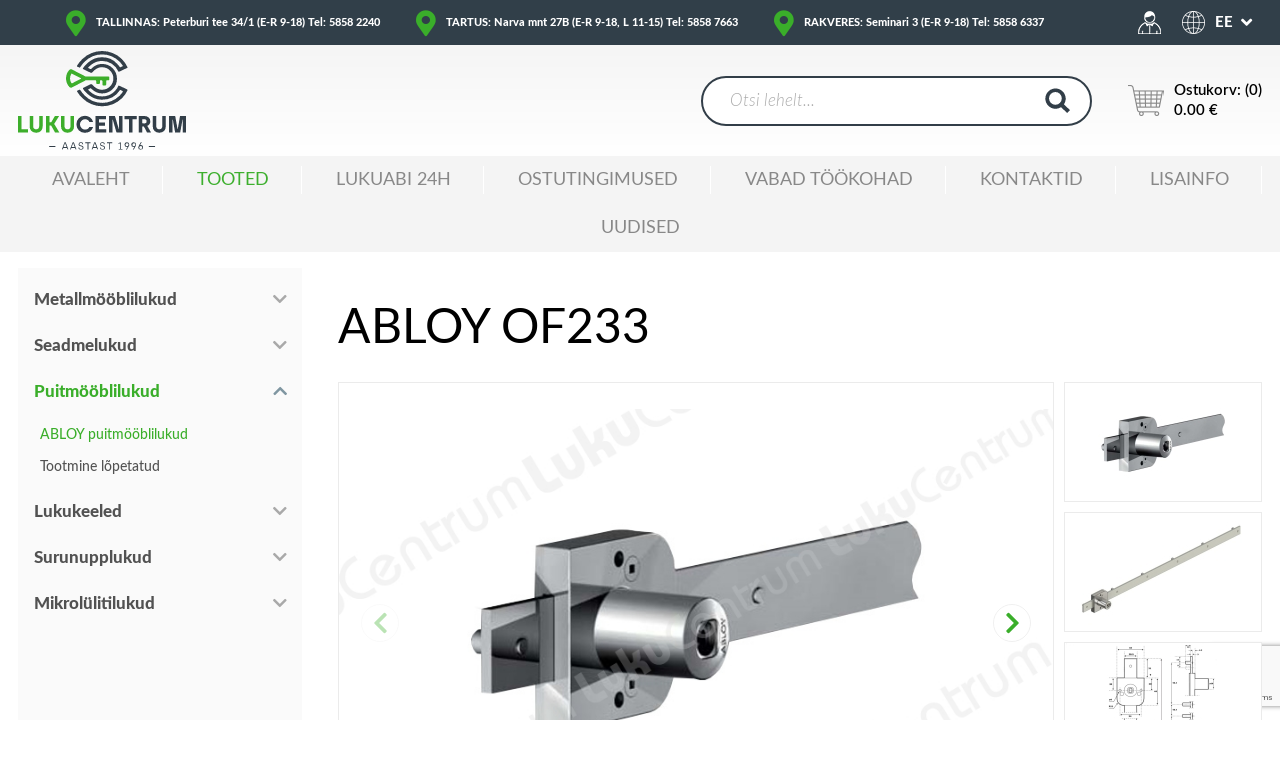

--- FILE ---
content_type: text/html; charset=UTF-8
request_url: https://lukucentrum.ee/abloy-puitmooblilukud-abloy-of233
body_size: 16825
content:
<!DOCTYPE html>
<html lang="et">

    <head>
        <title>    ABLOY OF233
</title>

        <meta charset="utf-8">
        <meta http-equiv="X-UA-Compatible" content="IE=edge">
        <meta name="csrf-token" content="t6zqBEeC7JZYSSS40cvXbFPPnT2da5l6sJgRJp9J">
        <meta http-equiv="content-language" content="et">
        <meta name="viewport" content="width=device-width, initial-scale=1, maximum-scale=1, user-scalable=no" />

        <link rel="stylesheet" href="https://lukucentrum.ee/themes/lukucentrum/assets/css/style.css?id=9cb56773e4c4681d5267" />
        <link rel="stylesheet" href="https://lukucentrum.ee/themes/lukucentrum/assets/css/style_2.css" />

                    <link rel="icon" sizes="16x16" href="https://www.lukucentrum.ee//storage/channel/1/BTUorDnAPMtZu258y6Qyv2uDTFotnpHWONosxa3P.png" />
        
        
            <meta name="description" content=""/>

    <meta name="keywords" content=""/>

    
    
    <meta name="twitter:card" content="summary_large_image" />

    <meta name="twitter:title" content="ABLOY OF233" />

    <meta name="twitter:description" content="" />

    <meta name="twitter:image:alt" content="" />

    <meta name="twitter:image" content="https://lukucentrum.ee/cache/medium/failid/tooted/mooblilukud_ja_lisatarvikud/puitmooblilukud/abloy_puitmooblilukud/tn/ABLOY_OF233_1.jpg" />

    <meta property="og:type" content="og:product" />

    <meta property="og:title" content="ABLOY OF233" />

    <meta property="og:image" content="https://lukucentrum.ee/cache/medium/failid/tooted/mooblilukud_ja_lisatarvikud/puitmooblilukud/abloy_puitmooblilukud/tn/ABLOY_OF233_1.jpg" />

    <meta property="og:description" content="" />

    <meta property="og:url" content="https://lukucentrum.ee/abloy-puitmooblilukud-abloy-of233" />

        
        

        <style>
            
        </style>

    </head>

    <body >
        

        <div id="wrapper">

            
                

                <header id="header" role="header" class="d-print-none">

    
    <div id="header-top" class="bg-primary">

        <div class="container">

            <div class="row">

                <div class="col col-contact">

                    <button type="button" id="scrollContacts" class="d-flex align-items-center justify-content-center scrollto" data-attr-scroll="footer-contacts">

                        <i class="fas fa-map-marker-alt"></i>

                    </button>

                    
                        <div class="row justify-content-md-center font-weight-heavy">
<div class="col col-md-auto d-flex flex-wrap align-items-center"><span class="d-block"> <a href="https://www.lukucentrum.ee/page/firmast#tallinn">TALLINNAS: Peterburi tee 34/1 (E-R 9-18) Tel: 5858 2240</a> </span></div>
<div class="col col-md-auto d-flex flex-wrap align-items-center"><span class="d-block"> <a href="https://www.lukucentrum.ee/page/firmast#tartu-narva-mnt">TARTUS: Narva mnt 27B (E-R 9-18, L 11-15) Tel: 5858 7663</a> </span></div>
<div class="col col-md-auto d-flex flex-wrap align-items-center"><span class="d-block"> <a href="https://www.lukucentrum.ee/page/firmast#tartu-narva-mnt">RAKVERES: Seminari 3 (E-R 9-18) Tel: 5858 6337</a> </span></div>
</div>

                    
                </div>

                <div class="col-auto col-login-lang">

                    <div class="d-flex flex-wrap position-relative h-100 justify-content-end">

                        <a href="#" class="d-flex align-items-center justify-content-center position-relative h-100">

                            <img src="https://lukucentrum.ee/themes/lukucentrum/assets/images/icons/account-icon.png" alt="" class="d-block">

                        </a>

                        <div class="lang-sw">
    <ul>
        <li>
            <a href="javascript:void(0)" class="lang-sw-toggle d-flex flex-wrap align-items-center">
                <svg xmlns="http://www.w3.org/2000/svg" xmlns:xlink="http://www.w3.org/1999/xlink" width="23" height="23" viewBox="0 0 479.447 479.447" style="enable-background:new 0 0 479.447 479.447;" xml:space="preserve"><path d="M239.446,0.022c-8.594,0-17.182,0.462-25.727,1.383c-7.832,0.8-15.568,2.112-23.2,3.704 c-1.477,0.309-2.955,0.635-4.432,0.976C141.12,16.323,100.06,39.314,67.831,72.301c-2.997,3.072-5.931,6.235-8.8,9.488 c-87.06,99.948-76.612,251.548,23.337,338.608c95.688,83.349,239.723,77.803,328.719-12.656c3.003-3.072,5.936-6.235,8.8-9.488 c38.421-43.754,59.594-100.003,59.56-158.232C479.447,107.472,371.995,0.021,239.446,0.022z M78.495,84.301    c1.264-1.312,2.576-2.568,3.864-3.84c1.488-1.464,2.968-2.936,4.488-4.352c1.336-1.248,2.712-2.448,4.08-3.664 c1.544-1.368,3.08-2.736,4.664-4.056c1.392-1.176,2.824-2.304,4.248-3.44c1.6-1.28,3.2-2.56,4.848-3.792 c1.456-1.096,2.936-2.16,4.424-3.2c1.656-1.184,3.32-2.4,5.008-3.504c1.512-1.024,3.04-2.016,4.576-3 c1.712-1.096,3.432-2.176,5.168-3.2c1.563-0.933,3.136-1.851,4.72-2.752c1.771-1.008,3.549-1.992,5.336-2.952 c1.6-0.853,3.2-1.688,4.8-2.504c1.824-0.92,3.664-1.808,5.512-2.68c1.6-0.76,3.264-1.52,4.912-2.24c1.88-0.8,3.784-1.6,5.688-2.4 c1.656-0.68,3.304-1.344,4.976-1.984c1.936-0.736,3.896-1.424,5.856-2.112c1.672-0.584,3.344-1.168,5.04-1.72 c1.992-0.64,4-1.232,6.016-1.816c1.688-0.488,3.36-0.992,5.056-1.448c0.648-0.168,1.296-0.304,1.944-0.472 c-23.68,22.993-41.253,51.529-51.128,83.024c-18.988-5.008-37.37-12.082-54.816-21.096C78.039,84.821,78.263,84.541,78.495,84.301 z M66.991,97.181c19.217,10.412,39.595,18.522,60.712,24.16c-10.352,35.996-15.786,73.227-16.152,110.68h-95.92 C17.374,182.632,35.435,135.214,66.991,97.181z M66.991,382.861c-31.554-38.034-49.615-85.452-51.36-134.84h95.92 c0.366,37.453,5.799,74.684,16.152,110.68C106.587,364.341,86.209,372.45,66.991,382.861z M181.727,456.429 c-1.616-0.408-3.288-0.936-4.952-1.424c-2.024-0.592-4.056-1.184-6.056-1.832c-1.688-0.544-3.352-1.128-5.016-1.712 c-1.968-0.68-3.936-1.376-5.88-2.12c-1.664-0.632-3.304-1.296-4.952-1.968c-1.912-0.8-3.824-1.6-5.72-2.4 c-1.632-0.72-3.256-1.461-4.872-2.224c-1.864-0.88-3.72-1.776-5.6-2.704c-1.6-0.8-3.2-1.6-4.8-2.472 c-1.808-0.968-3.6-1.96-5.392-2.984c-1.6-0.888-3.12-1.8-4.664-2.728c-1.76-1.056-3.488-2.144-5.216-3.256 c-1.52-0.968-3.04-1.952-4.536-2.96c-1.704-1.152-3.392-2.352-5.064-3.552c-1.464-1.048-2.928-2.096-4.368-3.2 c-1.656-1.248-3.28-2.536-4.896-3.832c-1.416-1.128-2.824-2.248-4.208-3.408c-1.6-1.328-3.144-2.712-4.696-4.088 c-1.36-1.208-2.728-2.4-4.056-3.632c-1.528-1.424-3.008-2.904-4.496-4.368c-1.288-1.272-2.6-2.528-3.864-3.832 c-0.232-0.248-0.456-0.504-0.688-0.744c17.445-9.018,35.827-16.095,54.816-21.104c9.877,31.494,27.449,60.029,51.128,83.024 C183.031,456.741,182.375,456.605,181.727,456.429z M231.447,463.389c-34.232-4.864-64.24-40.592-83.12-93.352 c27.296-6.112,55.151-9.391,83.12-9.784V463.389z M231.447,344.253c-29.67,0.39-59.215,3.914-88.144,10.512 c-10.045-34.707-15.344-70.615-15.752-106.744h103.896V344.253z M231.447,232.021H127.551 c0.407-36.129,5.706-72.037,15.752-106.744c28.929,6.597,58.475,10.121,88.144,10.512V232.021z M231.447,119.789 c-27.97-0.39-55.824-3.669-83.12-9.784c18.88-52.76,48.888-88.488,83.12-93.352V119.789z M411.903,97.181 c31.554,38.034,49.615,85.452,51.36,134.84h-95.92c-0.366-37.453-5.799-74.684-16.152-110.68 C372.307,115.7,392.685,107.591,411.903,97.181z M297.103,23.605c1.68,0.416,3.352,0.944,5.016,1.432 c2.024,0.592,4.056,1.184,6.056,1.832c1.688,0.544,3.352,1.128,5.016,1.712c1.968,0.68,3.936,1.376,5.88,2.12 c1.664,0.632,3.304,1.296,4.952,1.968c1.912,0.8,3.824,1.6,5.72,2.4c1.632,0.72,3.256,1.461,4.872,2.224 c1.864,0.88,3.72,1.776,5.6,2.704c1.6,0.8,3.2,1.6,4.8,2.472c1.808,0.968,3.6,1.96,5.392,2.984c1.6,0.888,3.12,1.8,4.664,2.728 c1.76,1.056,3.488,2.144,5.216,3.256c1.52,0.968,3.04,1.952,4.536,2.96c1.704,1.152,3.384,2.344,5.056,3.544 c1.472,1.048,2.936,2.104,4.384,3.2c1.648,1.24,3.264,2.528,4.888,3.824c1.408,1.12,2.824,2.24,4.208,3.408 c1.6,1.328,3.144,2.712,4.696,4.088c1.36,1.208,2.728,2.4,4.056,3.632c1.528,1.424,3.008,2.904,4.496,4.368 c1.288,1.272,2.6,2.528,3.864,3.832c0.232,0.248,0.456,0.504,0.688,0.744c-17.445,9.018-35.827,16.095-54.816,21.104 c-9.896-31.498-27.491-60.031-51.192-83.016C295.799,23.293,296.455,23.429,297.103,23.605z M247.447,16.653 c34.232,4.864,64.24,40.592,83.12,93.352c-27.296,6.112-55.151,9.391-83.12,9.784V16.653z M247.447,135.789 c29.67-0.39,59.215-3.914,88.144-10.512c10.045,34.707,15.344,70.615,15.752,106.744H247.447V135.789z M247.447,248.021h103.896 c-0.407,36.129-5.706,72.037-15.752,106.744h0c-28.929-6.597-58.474-10.121-88.144-10.512V248.021z M247.447,463.389V360.253 c27.97,0.39,55.824,3.669,83.12,9.784C311.687,422.797,281.679,458.525,247.447,463.389z M400.399,395.741 c-1.264,1.304-2.568,2.56-3.856,3.832c-1.488,1.464-2.976,2.944-4.504,4.368c-1.328,1.24-2.696,2.4-4.056,3.64 c-1.552,1.376-3.096,2.752-4.68,4.08c-1.4,1.168-2.824,2.296-4.248,3.432c-1.6,1.28-3.2,2.56-4.848,3.792 c-1.456,1.096-2.936,2.16-4.424,3.2c-1.656,1.184-3.32,2.4-5.008,3.504c-1.512,1.024-3.04,2.016-4.576,2.992 c-1.712,1.104-3.437,2.171-5.176,3.2c-1.6,0.936-3.128,1.848-4.704,2.752c-1.771,1.008-3.552,1.992-5.344,2.952 c-1.6,0.853-3.2,1.688-4.8,2.504c-1.824,0.92-3.664,1.808-5.512,2.68c-1.6,0.76-3.264,1.52-4.912,2.24 c-1.88,0.8-3.784,1.6-5.688,2.4c-1.656,0.672-3.304,1.344-4.968,1.976c-1.952,0.744-3.912,1.44-5.88,2.12 c-1.664,0.584-3.328,1.168-5.016,1.712c-2,0.648-4,1.24-6.04,1.824c-1.672,0.496-3.352,0.992-5.04,1.448 c-0.648,0.168-1.296,0.304-1.944,0.472c23.68-22.993,41.253-51.529,51.128-83.024c18.988,5.008,37.37,12.082,54.816,21.096 C400.855,395.221,400.631,395.501,400.399,395.741z M411.903,382.861c-19.217-10.412-39.595-18.522-60.712-24.16 c10.352-35.996,15.786-73.227,16.152-110.68h95.92C461.521,297.409,443.459,344.828,411.903,382.861z" fill="#fff"/></svg>
                <span class="d-block">EE</span>
            </a>
                            <ul>
                                            <li>
                            <a href="https://lukucentrum.ee/abloy-cabinet-locks-for-wooden-doors-and-furniture-abloy-of233?locale=en" class="d-flex flex-wrap align-items-center justify-content-center">
                                <span class="d-block">EN</span>
                            </a>
                        </li>
                                            <li>
                            <a href="https://lukucentrum.ee/abloy-puitmooblilukud-ru-abloy-of233?locale=ru" class="d-flex flex-wrap align-items-center justify-content-center">
                                <span class="d-block">RU</span>
                            </a>
                        </li>
                                    </ul>
                    </li>
    </ul>
</div>

                    </div>

                </div>

            </div>

        </div>

    </div>

    <div id="header-mid">

        <div class="container">

            <div class="row align-items-center">

                <div class="col col-logo">

                    <a href="https://lukucentrum.ee">

                        <img src="https://lukucentrum.ee/themes/lukucentrum/assets/images/logo.svg">

                    </a>

                </div>

                <div class="col-auto col-xl-4 col-search">

                    <button type="button" id="toggleSearch"><i class="fas fa-search"></i></button>

                    <form

                        method="GET"

                        role="search"

                        id="searchform"

                        action="https://lukucentrum.ee/search">

                        <div class="position-relative">

                            <input type="search" name="term" placeholder="Otsi lehelt..." value="" />

                            <button type="submit"><svg xmlns="http://www.w3.org/2000/svg" width="25" height="25" viewBox="0 0 25 25"><path d="M226.6,97.3l-6.1-5.7a10.177,10.177,0,1,0-2.9,2.8l6.2,5.8Zm-21-11.7A6.4,6.4,0,1,1,212,92,6.445,6.445,0,0,1,205.6,85.6Z" transform="translate(-201.6 -75.2)" fill="#323e48"/></svg></button>

                        </div>

                    </form>

                </div>

                <div class="col-auto col-cart d-flex flex-wrap align-items-center justify-content-end justify-content-xl-start">

                    <a href="https://lukucentrum.ee/checkout/cart"
   class="shopping-cart-link d-flex flex-wrap align-items-center font-weight-semibold" id="header-cart">
    <img src="https://lukucentrum.ee/themes/lukucentrum/assets/images/icons/cart.png" class="d-block">
            <span class="d-block display-6">
            <span class="d-block">Ostukorv: <span id="cart-count">(0)</span></span>
            0.00 €
        </span>
    </a>
                    <button id="menu-toggle" type="button">

                        <span class="menui top-menu"></span>

                        <span class="menui mid-menu"></span>

                        <span class="menui bot-menu"></span>

                    </button>

                </div>

            </div>

        </div>

    </div>

    <div id="header-mobile">

        <div class="container">

            <div class="row align-items-center">

                <div class="col col-logo">

                    <a href="https://lukucentrum.ee">

                        <img src="https://lukucentrum.ee/themes/lukucentrum/assets/images/logo.svg">

                    </a>

                </div>

                <div class="col-auto col-ls">
        <div class="lang-sw">
            <ul class="d-flex flex-wrap align-items-center justify-content-center">
                                <li>
                    <a href="https://lukucentrum.ee/abloy-cabinet-locks-for-wooden-doors-and-furniture-abloy-of233?locale=en">
                        <span class="d-block">EN</span>
                    </a>
                </li>
                                <li>
                    <a href="https://lukucentrum.ee/abloy-puitmooblilukud-ru-abloy-of233?locale=ru">
                        <span class="d-block">RU</span>
                    </a>
                </li>
                            </ul>
        </div>
    </div>


                <div class="col col-actions d-flex flex-wrap align-items-center justify-content-end">

                    <button id="menu-toggle" type="button" class="d-flex flex-wrap align-items-center text-uppercase text-primary font-weight-bold"><i class="fa fa-chevron-left"></i>Menüü</button>

                </div>

            </div>

        </div>

    </div>

</header>

<nav id="primary-menu" role="navigation" class="bg-lightgray display-1">
    <div class="container">
        <a href="https://lukucentrum.ee/checkout/cart" class="menu-cart d-flex flex-wrap align-items-center d-md-none" id="mobile-cart-info">
    <i class="ion-bag d-flex flex-wrap align-items-center justify-content-center"></i>
                <span>0 toodet / 0.00 €</span>
    </a>        <ul>
                            <li class=" ">
                    <a href="https://lukucentrum.ee">Avaleht</a>
                                    </li>
                            <li class=" active   has-sub-menu ">
                    <a href="https://lukucentrum.ee/page/tooted">Tooted</a>
                                            <span class="sub-menu-toggle  toggled "><i class="ion-chevron-right"></i></span>
                        <div class="sub-menu"  style="display: block;" >
                            <ul>
                                                                                                            <li class="has-sub-menu ">
                                            <a href="https://lukucentrum.ee/postkastid-ja-lisatarvikud">Postkastid ja lisatarvikud</a>
                                                                                            <span class="sub-menu-toggle"><i class="ion-chevron-right"></i></span>
                                                <div class="sub-menu" >
                                                                                                        <ul>
                                                        <li class=""><a href="https://lukucentrum.ee/postkastid-ja-lisatarvikud/individuaalsed-postkastid">Individuaalsed postkastid</a></li>
                                                    </ul>
                                                                                                        <ul>
                                                        <li class=""><a href="https://lukucentrum.ee/postkastid-ja-lisatarvikud/grupikastid-sisetingimustesse">Grupikastid sisetingimustesse</a></li>
                                                    </ul>
                                                                                                        <ul>
                                                        <li class=""><a href="https://lukucentrum.ee/postkastid-ja-lisatarvikud/grupikastid-valistingimustesse">Grupikastid välistingimustesse</a></li>
                                                    </ul>
                                                                                                        <ul>
                                                        <li class=""><a href="https://lukucentrum.ee/postkastid-ja-lisatarvikud/postkastid-labi-seinaukse">Postkastid läbi seina/ukse</a></li>
                                                    </ul>
                                                                                                        <ul>
                                                        <li class=""><a href="https://lukucentrum.ee/postkastid-ja-lisatarvikud/postkastiluugid">Postkastiluugid</a></li>
                                                    </ul>
                                                                                                        <ul>
                                                        <li class=""><a href="https://lukucentrum.ee/postkastid-ja-lisatarvikud/reklaamlehe-korvid">Reklaamlehe korvid</a></li>
                                                    </ul>
                                                                                                        <ul>
                                                        <li class=""><a href="https://lukucentrum.ee/postkastid-ja-lisatarvikud/postkasti-kinnnituslatid">Postkasti kinnnituslatid</a></li>
                                                    </ul>
                                                                                                    </div>
                                                                                    </li>
                                                                                                                                                <li class="has-sub-menu ">
                                            <a href="https://lukucentrum.ee/nutilukud-ja-lukukomplektid">Nutilukud ja lukukomplektid</a>
                                                                                            <span class="sub-menu-toggle"><i class="ion-chevron-right"></i></span>
                                                <div class="sub-menu" >
                                                                                                        <ul>
                                                        <li class=""><a href="https://lukucentrum.ee/nutilukud-ja-lukukomplektid/nutilukud">Nutilukud</a></li>
                                                    </ul>
                                                                                                        <ul>
                                                        <li class=""><a href="https://lukucentrum.ee/nutilukud-ja-lukukomplektid/mehaanilised-lukukomplektid/assa-lukukomplektid">Mehaanilised lukukomplektid</a></li>
                                                    </ul>
                                                                                                    </div>
                                                                                    </li>
                                                                                                                                                <li class="has-sub-menu ">
                                            <a href="https://lukucentrum.ee/rattalukud-ja-lisatarvikud">Rattalukud ja lisatarvikud</a>
                                                                                            <span class="sub-menu-toggle"><i class="ion-chevron-right"></i></span>
                                                <div class="sub-menu" >
                                                                                                        <ul>
                                                        <li class=""><a href="https://lukucentrum.ee/rattalukud-ja-lisatarvikud/u-lukud">U-lukud</a></li>
                                                    </ul>
                                                                                                        <ul>
                                                        <li class=""><a href="https://lukucentrum.ee/rattalukud-ja-lisatarvikud/tross-lulilukud">Tross-lülilukud</a></li>
                                                    </ul>
                                                                                                        <ul>
                                                        <li class=""><a href="https://lukucentrum.ee/rattalukud-ja-lisatarvikud/kokkupandavad-liigendlukud">Kokkupandavad / liigendlukud</a></li>
                                                    </ul>
                                                                                                        <ul>
                                                        <li class=""><a href="https://lukucentrum.ee/rattalukud-ja-lisatarvikud/trosslukud">Trosslukud</a></li>
                                                    </ul>
                                                                                                        <ul>
                                                        <li class=""><a href="https://lukucentrum.ee/rattalukud-ja-lisatarvikud/spiraaltrosslukud">Spiraaltrosslukud</a></li>
                                                    </ul>
                                                                                                        <ul>
                                                        <li class=""><a href="https://lukucentrum.ee/rattalukud-ja-lisatarvikud/kettlukud">Kettlukud</a></li>
                                                    </ul>
                                                                                                        <ul>
                                                        <li class=""><a href="https://lukucentrum.ee/rattalukud-ja-lisatarvikud/raamilukud">Raamilukud</a></li>
                                                    </ul>
                                                                                                        <ul>
                                                        <li class=""><a href="https://lukucentrum.ee/rattalukud-ja-lisatarvikud/silmusega-kaablid">Silmusega kaablid</a></li>
                                                    </ul>
                                                                                                        <ul>
                                                        <li class=""><a href="https://lukucentrum.ee/rattalukud-ja-lisatarvikud/rattakotid">Rattakotid</a></li>
                                                    </ul>
                                                                                                    </div>
                                                                                    </li>
                                                                                                                                                <li class="has-sub-menu ">
                                            <a href="https://lukucentrum.ee/ukselingid-ja-lisatarvikud">Ukselingid ja lisatarvikud</a>
                                                                                            <span class="sub-menu-toggle"><i class="ion-chevron-right"></i></span>
                                                <div class="sub-menu" >
                                                                                                        <ul>
                                                        <li class=""><a href="https://lukucentrum.ee/ukselingid-ja-lisatarvikud/abloy-ukselingid">ABLOY ukselingid</a></li>
                                                    </ul>
                                                                                                        <ul>
                                                        <li class=""><a href="https://lukucentrum.ee/ukselingid-ja-lisatarvikud/assa-ukselingid">ASSA ukselingid</a></li>
                                                    </ul>
                                                                                                        <ul>
                                                        <li class=""><a href="https://lukucentrum.ee/ukselingid-ja-lisatarvikud/koro-ukselingid">KORO ukselingid</a></li>
                                                    </ul>
                                                                                                        <ul>
                                                        <li class=""><a href="https://lukucentrum.ee/ukselingid-ja-lisatarvikud/mandelli-disainlingid">Mandelli disainlingid</a></li>
                                                    </ul>
                                                                                                        <ul>
                                                        <li class=""><a href="https://lukucentrum.ee/ukselingid-ja-lisatarvikud/evakuatsioonilingid/abloy-evakuatsioonilingid">Evakuatsioonilingid</a></li>
                                                    </ul>
                                                                                                        <ul>
                                                        <li class=""><a href="https://lukucentrum.ee/ukselingid-ja-lisatarvikud/tootmine-lopetatud">Tootmine lõpetatud</a></li>
                                                    </ul>
                                                                                                        <ul>
                                                        <li class=""><a href="https://lukucentrum.ee/ukselingid-ja-lisatarvikud/ukselingi-tarvikud">Ukselingi tarvikud</a></li>
                                                    </ul>
                                                                                                    </div>
                                                                                    </li>
                                                                                                                                                <li class="has-sub-menu ">
                                            <a href="https://lukucentrum.ee/mootorrattalukud-ja-lisatarvikud">Mootorrattalukud ja lisatarvikud</a>
                                                                                            <span class="sub-menu-toggle"><i class="ion-chevron-right"></i></span>
                                                <div class="sub-menu" >
                                                                                                        <ul>
                                                        <li class=""><a href="https://lukucentrum.ee/mootorrattalukud-ja-lisatarvikud/u-lukud">U-lukud</a></li>
                                                    </ul>
                                                                                                        <ul>
                                                        <li class=""><a href="https://lukucentrum.ee/mootorrattalukud-ja-lisatarvikud/kettlukud">Kettlukud</a></li>
                                                    </ul>
                                                                                                        <ul>
                                                        <li class=""><a href="https://lukucentrum.ee/mootorrattalukud-ja-lisatarvikud/tross-lulilukud/abus-tross-lulilukud">Tross-lülilukud</a></li>
                                                    </ul>
                                                                                                        <ul>
                                                        <li class=""><a href="https://lukucentrum.ee/mootorrattalukud-ja-lisatarvikud/pidurikettalukud">Pidurikettalukud</a></li>
                                                    </ul>
                                                                                                        <ul>
                                                        <li class=""><a href="https://lukucentrum.ee/mootorrattalukud-ja-lisatarvikud/kokkupandavad-liigendlukud">Kokkupandavad / liigendlukud</a></li>
                                                    </ul>
                                                                                                        <ul>
                                                        <li class=""><a href="https://lukucentrum.ee/mootorrattalukud-ja-lisatarvikud/seinakinnitused/abus-seinakinnitused">Seinakinnitused</a></li>
                                                    </ul>
                                                                                                        <ul>
                                                        <li class=""><a href="https://lukucentrum.ee/mootorrattalukud-ja-lisatarvikud/silmusega-kaablid-ja-trosslukud">Silmusega kaablid ja trosslukud</a></li>
                                                    </ul>
                                                                                                        <ul>
                                                        <li class=""><a href="https://lukucentrum.ee/mootorrattalukud-ja-lisatarvikud/turvaketid">Turvaketid</a></li>
                                                    </ul>
                                                                                                        <ul>
                                                        <li class=""><a href="https://lukucentrum.ee/mootorrattalukud-ja-lisatarvikud/klambrid-ja-hoidikud">Klambrid ja hoidikud</a></li>
                                                    </ul>
                                                                                                    </div>
                                                                                    </li>
                                                                                                                                                <li class="has-sub-menu ">
                                            <a href="https://lukucentrum.ee/tabalukud-ja-lisatarvikud">Tabalukud ja lisatarvikud</a>
                                                                                            <span class="sub-menu-toggle"><i class="ion-chevron-right"></i></span>
                                                <div class="sub-menu" >
                                                                                                        <ul>
                                                        <li class=""><a href="https://lukucentrum.ee/tabalukud-ja-lisatarvikud/votmega-tabalukud">Võtmega tabalukud</a></li>
                                                    </ul>
                                                                                                        <ul>
                                                        <li class=""><a href="https://lukucentrum.ee/tabalukud-ja-lisatarvikud/koodiga-tabalukud">Koodiga tabalukud</a></li>
                                                    </ul>
                                                                                                        <ul>
                                                        <li class=""><a href="https://lukucentrum.ee/tabalukud-ja-lisatarvikud/tabalukkude-kinnitusrauad">Tabalukkude kinnitusrauad</a></li>
                                                    </ul>
                                                                                                        <ul>
                                                        <li class=""><a href="https://lukucentrum.ee/tabalukud-ja-lisatarvikud/tabalukkude-kinnitusketid/abloy-tabalukkude-kinnitusketid">Tabalukkude kinnitusketid</a></li>
                                                    </ul>
                                                                                                        <ul>
                                                        <li class=""><a href="https://lukucentrum.ee/tabalukud-ja-lisatarvikud/tabalukkude-katted/abloy-tabalukkude-katted">Tabalukkude katted</a></li>
                                                    </ul>
                                                                                                    </div>
                                                                                    </li>
                                                                                                                                                <li class="has-sub-menu ">
                                            <a href="https://lukucentrum.ee/elektrilukud-ja-lisatarvikud">Elektrilukud ja lisatarvikud</a>
                                                                                            <span class="sub-menu-toggle"><i class="ion-chevron-right"></i></span>
                                                <div class="sub-menu" >
                                                                                                        <ul>
                                                        <li class=""><a href="https://lukucentrum.ee/elektrilukud-ja-lisatarvikud/elektromehaanilised-lukukorpused">Elektromehaanilised lukukorpused</a></li>
                                                    </ul>
                                                                                                        <ul>
                                                        <li class=""><a href="https://lukucentrum.ee/elektrilukud-ja-lisatarvikud/elektrilukkude-kaablid-ja-uleviigud">Elektrilukkude kaablid ja üleviigud</a></li>
                                                    </ul>
                                                                                                        <ul>
                                                        <li class=""><a href="https://lukucentrum.ee/elektrilukud-ja-lisatarvikud/elektrilukkude-lisatarvikud">Elektrilukkude lisatarvikud</a></li>
                                                    </ul>
                                                                                                    </div>
                                                                                    </li>
                                                                                                                                                <li class="has-sub-menu ">
                                            <a href="https://lukucentrum.ee/lukukorpused-ja-vasturauad">Lukukorpused ja vasturauad</a>
                                                                                            <span class="sub-menu-toggle"><i class="ion-chevron-right"></i></span>
                                                <div class="sub-menu" >
                                                                                                        <ul>
                                                        <li class=""><a href="https://lukucentrum.ee/lukukorpused-ja-vasturauad/lukukorpused-korteriustele-ja-eramajadele">Lukukorpused korteriustele ja eramajadele</a></li>
                                                    </ul>
                                                                                                        <ul>
                                                        <li class=""><a href="https://lukucentrum.ee/lukukorpused-ja-vasturauad/assa-abloy-lukud-profiilustele">ASSA ABLOY lukud profiilustele</a></li>
                                                    </ul>
                                                                                                        <ul>
                                                        <li class=""><a href="https://lukucentrum.ee/lukukorpused-ja-vasturauad/assa-abloy-vasturauad">ASSA ABLOY vasturauad</a></li>
                                                    </ul>
                                                                                                        <ul>
                                                        <li class=""><a href="https://lukucentrum.ee/lukukorpused-ja-vasturauad/assa-abloy-lukud-taisklaasustele">ASSA ABLOY lukud täisklaasustele</a></li>
                                                    </ul>
                                                                                                        <ul>
                                                        <li class=""><a href="https://lukucentrum.ee/lukukorpused-ja-vasturauad/saksa-ja-itaalia-lukud-puit-ja-silemetallustele">Saksa ja Itaalia lukud puit- ja silemetallustele</a></li>
                                                    </ul>
                                                                                                        <ul>
                                                        <li class=""><a href="https://lukucentrum.ee/lukukorpused-ja-vasturauad/saksa-ja-itaalia-lukud-profiilustele">Saksa ja Itaalia lukud profiilustele</a></li>
                                                    </ul>
                                                                                                    </div>
                                                                                    </li>
                                                                                                                                                <li class="has-sub-menu ">
                                            <a href="https://lukucentrum.ee/lukusudamikud-ja-katted">Lukusüdamikud ja katted</a>
                                                                                            <span class="sub-menu-toggle"><i class="ion-chevron-right"></i></span>
                                                <div class="sub-menu" >
                                                                                                        <ul>
                                                        <li class=""><a href="https://lukucentrum.ee/lukusudamikud-ja-katted/sileuste-lukusudamikud">Sileuste lukusüdamikud</a></li>
                                                    </ul>
                                                                                                        <ul>
                                                        <li class=""><a href="https://lukucentrum.ee/lukusudamikud-ja-katted/profiiluste-lukusudamikud">Profiiluste lukusüdamikud</a></li>
                                                    </ul>
                                                                                                        <ul>
                                                        <li class=""><a href="https://lukucentrum.ee/lukusudamikud-ja-katted/spetsiaal-lukusudamikud">Spetsiaal-lukusüdamikud</a></li>
                                                    </ul>
                                                                                                        <ul>
                                                        <li class=""><a href="https://lukucentrum.ee/lukusudamikud-ja-katted/euro-lukusudamikud">EURO lukusüdamikud</a></li>
                                                    </ul>
                                                                                                        <ul>
                                                        <li class=""><a href="https://lukucentrum.ee/lukusudamikud-ja-katted/lukutarvikud">Lukutarvikud</a></li>
                                                    </ul>
                                                                                                        <ul>
                                                        <li class=""><a href="https://lukucentrum.ee/lukusudamikud-ja-katted/koro-katted/koro-skandinaavia-sudamikukatted">KORO katted</a></li>
                                                    </ul>
                                                                                                        <ul>
                                                        <li class=""><a href="https://lukucentrum.ee/lukusudamikud-ja-katted/assa-lukusudamikud/assa-lukusudamikud">ASSA lukusüdamikud</a></li>
                                                    </ul>
                                                                                                        <ul>
                                                        <li class=""><a href="https://lukucentrum.ee/lukusudamikud-ja-katted/assa-sudamikukatte-komplektid">ASSA südamikukatte komplektid</a></li>
                                                    </ul>
                                                                                                    </div>
                                                                                    </li>
                                                                                                                                                <li class="has-sub-menu ">
                                            <a href="https://lukucentrum.ee/uksesulgurid-ja-lisatarvikud/uksesulgurid">Uksesulgurid ja lisatarvikud</a>
                                                                                            <span class="sub-menu-toggle"><i class="ion-chevron-right"></i></span>
                                                <div class="sub-menu" >
                                                                                                        <ul>
                                                        <li class=""><a href="https://lukucentrum.ee/uksesulgurid-ja-lisatarvikud/uksesulgurid">Uksesulgurid</a></li>
                                                    </ul>
                                                                                                    </div>
                                                                                    </li>
                                                                                                                                                <li class="has-sub-menu ">
                                            <a href="https://lukucentrum.ee/sormelugejad-ja-klahvistikud">Sõrmelugejad ja klahvistikud</a>
                                                                                            <span class="sub-menu-toggle"><i class="ion-chevron-right"></i></span>
                                                <div class="sub-menu" >
                                                                                                        <ul>
                                                        <li class=""><a href="https://lukucentrum.ee/sormelugejad-ja-klahvistikud/ekey-xline-sormejaljelugejad">ekey xLine sõrmejäljelugejad</a></li>
                                                    </ul>
                                                                                                        <ul>
                                                        <li class=""><a href="https://lukucentrum.ee/sormelugejad-ja-klahvistikud/ekey-sline-sormejaljelugejad">ekey sLine sõrmejäljelugejad</a></li>
                                                    </ul>
                                                                                                        <ul>
                                                        <li class=""><a href="https://lukucentrum.ee/sormelugejad-ja-klahvistikud/ekey-sormelugejad">ekey sõrmelugejad</a></li>
                                                    </ul>
                                                                                                        <ul>
                                                        <li class=""><a href="https://lukucentrum.ee/sormelugejad-ja-klahvistikud/ekey-sormejaljelugeja-komplektid">ekey sõrmejäljelugeja komplektid</a></li>
                                                    </ul>
                                                                                                        <ul>
                                                        <li class=""><a href="https://lukucentrum.ee/sormelugejad-ja-klahvistikud/ekey-lisaseadmed">ekey lisaseadmed</a></li>
                                                    </ul>
                                                                                                        <ul>
                                                        <li class=""><a href="https://lukucentrum.ee/sormelugejad-ja-klahvistikud/ekey-lisatarvikud">ekey lisatarvikud</a></li>
                                                    </ul>
                                                                                                        <ul>
                                                        <li class=""><a href="https://lukucentrum.ee/sormelugejad-ja-klahvistikud/ekey-klahvistikud/ekey-integra-klahvistikud">eKey klahvistikud</a></li>
                                                    </ul>
                                                                                                        <ul>
                                                        <li class=""><a href="https://lukucentrum.ee/sormelugejad-ja-klahvistikud/yale-klahvistikud">Yale klahvistikud</a></li>
                                                    </ul>
                                                                                                    </div>
                                                                                    </li>
                                                                                                                                                <li class="has-sub-menu ">
                                            <a href="https://lukucentrum.ee/kattekilbid-ja-wc-poorad">Kattekilbid ja wc-pöörad</a>
                                                                                            <span class="sub-menu-toggle"><i class="ion-chevron-right"></i></span>
                                                <div class="sub-menu" >
                                                                                                        <ul>
                                                        <li class=""><a href="https://lukucentrum.ee/kattekilbid-ja-wc-poorad/kattekilbid">Kattekilbid</a></li>
                                                    </ul>
                                                                                                        <ul>
                                                        <li class=""><a href="https://lukucentrum.ee/kattekilbid-ja-wc-poorad/wc-poorad">WC-pöörad</a></li>
                                                    </ul>
                                                                                                    </div>
                                                                                    </li>
                                                                                                                                                <li class="has-sub-menu ">
                                            <a href="https://lukucentrum.ee/uksehinged">Uksehinged</a>
                                                                                            <span class="sub-menu-toggle"><i class="ion-chevron-right"></i></span>
                                                <div class="sub-menu" >
                                                                                                        <ul>
                                                        <li class=""><a href="https://lukucentrum.ee/uksehinged/basys-peithinged">BaSys peithinged</a></li>
                                                    </ul>
                                                                                                        <ul>
                                                        <li class=""><a href="https://lukucentrum.ee/uksehinged/abloy-uksehinged">ABLOY uksehinged</a></li>
                                                    </ul>
                                                                                                    </div>
                                                                                    </li>
                                                                                                                                                <li class="has-sub-menu ">
                                            <a href="https://lukucentrum.ee/mooblilukud-ja-lisatarvikud">Mööblilukud ja lisatarvikud</a>
                                                                                            <span class="sub-menu-toggle"><i class="ion-chevron-right"></i></span>
                                                <div class="sub-menu" >
                                                                                                        <ul>
                                                        <li class=""><a href="https://lukucentrum.ee/mooblilukud-ja-lisatarvikud/metallmooblilukud">Metallmööblilukud</a></li>
                                                    </ul>
                                                                                                        <ul>
                                                        <li class=""><a href="https://lukucentrum.ee/mooblilukud-ja-lisatarvikud/seadmelukud/abloy-seadmelukud">Seadmelukud</a></li>
                                                    </ul>
                                                                                                        <ul>
                                                        <li class=""><a href="https://lukucentrum.ee/mooblilukud-ja-lisatarvikud/puitmooblilukud">Puitmööblilukud</a></li>
                                                    </ul>
                                                                                                        <ul>
                                                        <li class=""><a href="https://lukucentrum.ee/mooblilukud-ja-lisatarvikud/lukukeeled">Lukukeeled</a></li>
                                                    </ul>
                                                                                                        <ul>
                                                        <li class=""><a href="https://lukucentrum.ee/mooblilukud-ja-lisatarvikud/surunupplukud">Surunupplukud</a></li>
                                                    </ul>
                                                                                                        <ul>
                                                        <li class=""><a href="https://lukucentrum.ee/mooblilukud-ja-lisatarvikud/mikrolulitilukud">Mikrolülitilukud</a></li>
                                                    </ul>
                                                                                                    </div>
                                                                                    </li>
                                                                                                                                                <li class="has-sub-menu ">
                                            <a href="https://lukucentrum.ee/elektroonilised-kapilukud-ja-tarvikud/elektroonilised-kapilukud-ja-tarvikud">Elektroonilised kapilukud ja tarvikud</a>
                                                                                            <span class="sub-menu-toggle"><i class="ion-chevron-right"></i></span>
                                                <div class="sub-menu" >
                                                                                                        <ul>
                                                        <li class=""><a href="https://lukucentrum.ee/elektroonilised-kapilukud-ja-tarvikud/elektroonilised-kapilukud-ja-tarvikud">Elektroonilised kapilukud ja tarvikud</a></li>
                                                    </ul>
                                                                                                    </div>
                                                                                    </li>
                                                                                                                                                <li class="has-sub-menu ">
                                            <a href="https://lukucentrum.ee/kaepidemed-ja-lisatarvikud">Käepidemed ja lisatarvikud</a>
                                                                                            <span class="sub-menu-toggle"><i class="ion-chevron-right"></i></span>
                                                <div class="sub-menu" >
                                                                                                        <ul>
                                                        <li class=""><a href="https://lukucentrum.ee/kaepidemed-ja-lisatarvikud/kaepidemed">Käepidemed</a></li>
                                                    </ul>
                                                                                                        <ul>
                                                        <li class=""><a href="https://lukucentrum.ee/kaepidemed-ja-lisatarvikud/uksenupud">Uksenupud</a></li>
                                                    </ul>
                                                                                                        <ul>
                                                        <li class=""><a href="https://lukucentrum.ee/kaepidemed-ja-lisatarvikud/paanikapoomid">Paanikapoomid</a></li>
                                                    </ul>
                                                                                                    </div>
                                                                                    </li>
                                                                                                                                                <li class="has-sub-menu ">
                                            <a href="https://lukucentrum.ee/aknalingid-ja-lisatarvikud/aknalingid/abloy-aknalingid">Aknalingid ja lisatarvikud</a>
                                                                                            <span class="sub-menu-toggle"><i class="ion-chevron-right"></i></span>
                                                <div class="sub-menu" >
                                                                                                        <ul>
                                                        <li class=""><a href="https://lukucentrum.ee/aknalingid-ja-lisatarvikud/aknalingid/abloy-aknalingid">Aknalingid</a></li>
                                                    </ul>
                                                                                                    </div>
                                                                                    </li>
                                                                                                                                                <li class="has-sub-menu ">
                                            <a href="https://lukucentrum.ee/votmete-loikamismasinad">Võtmete lõikamismasinad</a>
                                                                                            <span class="sub-menu-toggle"><i class="ion-chevron-right"></i></span>
                                                <div class="sub-menu" >
                                                                                                        <ul>
                                                        <li class=""><a href="https://lukucentrum.ee/votmete-loikamismasinad/elektroonilised-votmemasinad">Elektroonilised võtmemasinad</a></li>
                                                    </ul>
                                                                                                        <ul>
                                                        <li class=""><a href="https://lukucentrum.ee/votmete-loikamismasinad/mehaanilised-votmemasinad">Mehaanilised võtmemasinad</a></li>
                                                    </ul>
                                                                                                        <ul>
                                                        <li class=""><a href="https://lukucentrum.ee/votmete-loikamismasinad/transponderi-tehnoloogia/programmeerimis-ja-kloonimisseadmed">Transponderi tehnoloogia</a></li>
                                                    </ul>
                                                                                                        <ul>
                                                        <li class=""><a href="https://lukucentrum.ee/votmete-loikamismasinad/votmeprofiili-tuvastajad/votmeprofiili-tuvastajad">Võtmeprofiili tuvastajad</a></li>
                                                    </ul>
                                                                                                    </div>
                                                                                    </li>
                                                                                                                                                <li class="has-sub-menu ">
                                            <a href="https://lukucentrum.ee/muud-uksetarvikud">Muud uksetarvikud</a>
                                                                                            <span class="sub-menu-toggle"><i class="ion-chevron-right"></i></span>
                                                <div class="sub-menu" >
                                                                                                        <ul>
                                                        <li class=""><a href="https://lukucentrum.ee/muud-uksetarvikud/uksepiirajad/pemko-uksepiiraja">Uksepiirajad</a></li>
                                                    </ul>
                                                                                                        <ul>
                                                        <li class=""><a href="https://lukucentrum.ee/muud-uksetarvikud/katte-ja-dekoratiivplaadid">Katte- ja dekoratiivplaadid</a></li>
                                                    </ul>
                                                                                                        <ul>
                                                        <li class=""><a href="https://lukucentrum.ee/muud-uksetarvikud/kiirriivid">Kiirriivid</a></li>
                                                    </ul>
                                                                                                        <ul>
                                                        <li class=""><a href="https://lukucentrum.ee/muud-uksetarvikud/uksekellad">Uksekellad</a></li>
                                                    </ul>
                                                                                                    </div>
                                                                                    </li>
                                                                                                                                                <li class="has-sub-menu ">
                                            <a href="https://lukucentrum.ee/votmekapid/elektroonilised-votmekapid">Võtmekapid</a>
                                                                                            <span class="sub-menu-toggle"><i class="ion-chevron-right"></i></span>
                                                <div class="sub-menu" >
                                                                                                        <ul>
                                                        <li class=""><a href="https://lukucentrum.ee/votmekapid/elektroonilised-votmekapid">Elektroonilised võtmekapid</a></li>
                                                    </ul>
                                                                                                    </div>
                                                                                    </li>
                                                                                                                                                <li class="has-sub-menu ">
                                            <a href="https://lukucentrum.ee/seifid-ja-relvakapid">Seifid ja relvakapid</a>
                                                                                            <span class="sub-menu-toggle"><i class="ion-chevron-right"></i></span>
                                                <div class="sub-menu" >
                                                                                                        <ul>
                                                        <li class=""><a href="https://lukucentrum.ee/seifid-ja-relvakapid/seifid">Seifid</a></li>
                                                    </ul>
                                                                                                        <ul>
                                                        <li class=""><a href="https://lukucentrum.ee/seifid-ja-relvakapid/relvakapid/rottner-relvakapid">Relvakapid</a></li>
                                                    </ul>
                                                                                                    </div>
                                                                                    </li>
                                                                                                </ul>
                        </div>
                                    </li>
                            <li class=" ">
                    <a href="https://lukucentrum.ee/page/lukuabi-24">Lukuabi 24H</a>
                                    </li>
                            <li class=" ">
                    <a href="https://lukucentrum.ee/page/ostutingimused">Ostutingimused</a>
                                    </li>
                            <li class=" ">
                    <a href="https://lukucentrum.ee/page/tookohad">Vabad töökohad</a>
                                    </li>
                            <li class=" ">
                    <a href="https://lukucentrum.ee/page/firmast">Kontaktid</a>
                                    </li>
                            <li class=" ">
                    <a href="https://lukucentrum.ee/page/lisainfo">Lisainfo</a>
                                    </li>
                            <li class=" ">
                    <a href="https://lukucentrum.ee/page/uudised">Uudised</a>
                                    </li>
                    </ul>
    </div>
</nav>
                

            
            <section id="body" role="main">
                <div class="container">
                    

                            <div class="s-block block-primary block-withsidebar">
        <div class="row row-grid">
            <div id="sidebar" class="col-12 col-lg-4 col-xl-3 order-1 order-lg-0 d-print-none">
                <div id="sidebar-content" class="bg-gray position-relative h-100">
                    <ul>
                    <li class=" has-children  ">
                                    <span class="submenu-toggle"></span>
                                <a href="https://lukucentrum.ee/mooblilukud-ja-lisatarvikud/metallmooblilukud">Metallmööblilukud</a>
                                    <ul>
                                                    <li class=" ">
                                <a href="https://lukucentrum.ee/mooblilukud-ja-lisatarvikud/metallmooblilukud/abloy-metallmooblilukud">ABLOY metallmööblilukud</a>
                            </li>
                                                    <li class=" ">
                                <a href="https://lukucentrum.ee/mooblilukud-ja-lisatarvikud/metallmooblilukud/tootmine-lopetatud">Tootmine lõpetatud</a>
                            </li>
                                            </ul>
                            </li>
                    <li class=" has-children  ">
                                    <span class="submenu-toggle"></span>
                                <a href="https://lukucentrum.ee/mooblilukud-ja-lisatarvikud/seadmelukud/abloy-seadmelukud">Seadmelukud</a>
                                    <ul>
                                                    <li class=" ">
                                <a href="https://lukucentrum.ee/mooblilukud-ja-lisatarvikud/seadmelukud/abloy-seadmelukud">ABLOY seadmelukud</a>
                            </li>
                                            </ul>
                            </li>
                    <li class=" has-children   current-item toggled ">
                                    <span class="submenu-toggle"></span>
                                <a href="https://lukucentrum.ee/mooblilukud-ja-lisatarvikud/puitmooblilukud">Puitmööblilukud</a>
                                    <ul>
                                                    <li class="  current-item toggled ">
                                <a href="https://lukucentrum.ee/mooblilukud-ja-lisatarvikud/puitmooblilukud/abloy-puitmooblilukud">ABLOY puitmööblilukud</a>
                            </li>
                                                    <li class=" ">
                                <a href="https://lukucentrum.ee/mooblilukud-ja-lisatarvikud/puitmooblilukud/tootmine-lopetatud">Tootmine lõpetatud</a>
                            </li>
                                            </ul>
                            </li>
                    <li class=" has-children  ">
                                    <span class="submenu-toggle"></span>
                                <a href="https://lukucentrum.ee/mooblilukud-ja-lisatarvikud/lukukeeled">Lukukeeled</a>
                                    <ul>
                                                    <li class=" ">
                                <a href="https://lukucentrum.ee/mooblilukud-ja-lisatarvikud/lukukeeled/abloy-lukukeeled">ABLOY lukukeeled</a>
                            </li>
                                                    <li class=" ">
                                <a href="https://lukucentrum.ee/mooblilukud-ja-lisatarvikud/lukukeeled/tootmine-lopetatud">Tootmine lõpetatud</a>
                            </li>
                                            </ul>
                            </li>
                    <li class=" has-children  ">
                                    <span class="submenu-toggle"></span>
                                <a href="https://lukucentrum.ee/mooblilukud-ja-lisatarvikud/surunupplukud">Surunupplukud</a>
                                    <ul>
                                                    <li class=" ">
                                <a href="https://lukucentrum.ee/mooblilukud-ja-lisatarvikud/surunupplukud/abloy-surunupplukud">ABLOY surunupplukud</a>
                            </li>
                                                    <li class=" ">
                                <a href="https://lukucentrum.ee/mooblilukud-ja-lisatarvikud/surunupplukud/tootmine-lopetatud">Tootmine lõpetatud</a>
                            </li>
                                            </ul>
                            </li>
                    <li class=" has-children  ">
                                    <span class="submenu-toggle"></span>
                                <a href="https://lukucentrum.ee/mooblilukud-ja-lisatarvikud/mikrolulitilukud">Mikrolülitilukud</a>
                                    <ul>
                                                    <li class=" ">
                                <a href="https://lukucentrum.ee/mooblilukud-ja-lisatarvikud/mikrolulitilukud/abloy-mikrolulitilukud">ABLOY mikrolülitilukud</a>
                            </li>
                                                    <li class=" ">
                                <a href="https://lukucentrum.ee/mooblilukud-ja-lisatarvikud/mikrolulitilukud/tootmine-lopetatud">Tootmine lõpetatud</a>
                            </li>
                                            </ul>
                            </li>
            </ul>
                </div>
            </div>
            <div class="col-12 col-lg-8 col-xl-9">
                <div class="s-block-heading">
                    <a href="#" onclick="history.length > 1 ? history.go(-1) : window.location = 'https://lukucentrum.ee';" class="mobile-close-btn d-flex flex-wrap align-items-center justify-content-center">x</a>
                    <h1>ABLOY OF233</h1>
                </div>
                <div class="s-block-body sbb-single-product">
                    <div class="body-component component-product-part component-product-media">
                        <div class="product-media d-flex flex-wrap align-items-start clearfix">
                            <div class="product-main-slider swiper-container">
                                                                    <div class="swiper-wrapper">
                                                                                    <div class="swiper-slide">
                                                <div class="d-flex flex-wrap align-items-center justify-content-center position-relative h-100">
                                                    <img src="https://lukucentrum.ee/failid/tooted/mooblilukud_ja_lisatarvikud/puitmooblilukud/abloy_puitmooblilukud/tn/ABLOY_OF233_1.jpg" />
                                                </div>
                                            </div>
                                                                                    <div class="swiper-slide">
                                                <div class="d-flex flex-wrap align-items-center justify-content-center position-relative h-100">
                                                    <img src="https://lukucentrum.ee/failid/tooted/mooblilukud_ja_lisatarvikud/puitmooblilukud/abloy_puitmooblilukud/tn/ABLOY_OF233_2.jpg" />
                                                </div>
                                            </div>
                                                                                    <div class="swiper-slide">
                                                <div class="d-flex flex-wrap align-items-center justify-content-center position-relative h-100">
                                                    <img src="https://lukucentrum.ee/failid/tooted/mooblilukud_ja_lisatarvikud/puitmooblilukud/abloy_puitmooblilukud/tn/ABLOY_OF233_dim.jpg" />
                                                </div>
                                            </div>
                                                                            </div>
                                                                            <div class="swiper-button-prev"><i class="fas fa-chevron-left"></i></div>
                                        <div class="swiper-button-next"><i class="fas fa-chevron-right"></i></div>
                                                                                                </div>
                                                            <div class="product-thumbs-slider position-relative">
                                    <div class="swiper-button-prev"><i class="fas fa-chevron-up"></i></div>
                                    <div class="swiper-container">
                                        <div class="swiper-wrapper">
                                                                                            <div class="swiper-slide">
                                                    <div class="d-flex flex-wrap align-items-center justify-content-center">
                                                        <img src="https://lukucentrum.ee/failid/tooted/mooblilukud_ja_lisatarvikud/puitmooblilukud/abloy_puitmooblilukud/tn/ABLOY_OF233_1.jpg_194x118.jpg" style="height:120px;" />
                                                    </div>
                                                </div>
                                                                                            <div class="swiper-slide">
                                                    <div class="d-flex flex-wrap align-items-center justify-content-center">
                                                        <img src="https://lukucentrum.ee/failid/tooted/mooblilukud_ja_lisatarvikud/puitmooblilukud/abloy_puitmooblilukud/tn/ABLOY_OF233_2.jpg_194x118.jpg" style="height:120px;" />
                                                    </div>
                                                </div>
                                                                                            <div class="swiper-slide">
                                                    <div class="d-flex flex-wrap align-items-center justify-content-center">
                                                        <img src="https://lukucentrum.ee/failid/tooted/mooblilukud_ja_lisatarvikud/puitmooblilukud/abloy_puitmooblilukud/tn/ABLOY_OF233_dim.jpg_194x118.jpg" style="height:120px;" />
                                                    </div>
                                                </div>
                                                                                    </div>
                                    </div>
                                    <div class="swiper-button-next"><i class="fas fa-chevron-down"></i></div>
                                </div>
                                                    </div>
                        <div class="d-flex flex-wrap align-items-center d-actions d-print-none">
                            <div class="d-action">
                                <a href="https://lukucentrum.ee/pdf/abloy-puitmooblilukud-abloy-of233" target="_blank" class="d-flex flex-wrap align-items-center text-uppercase font-weight-medium">
                                    <i class="fas fa-file-pdf"></i>
                                    Salvesta PDF
                                </a>
                            </div>
                            <div class="d-action">
                                <a href="javascript:;" class="d-flex flex-wrap align-items-center text-uppercase font-weight-medium" data-toggle="modal" data-target="#sendToFriendModal" aria-expanded="true"
                                   aria-controls="sendToFriendModal">
                                    <i class="fas fa-paper-plane"></i>
                                    Saada Sõbrale
                                </a>
                            </div>
                            <div class="d-action">
                                <button type="button" onclick="window.print()" href="#" class="d-flex flex-wrap align-items-center text-uppercase font-weight-medium">
                                    <i class="fas fa-print"></i>
                                    Prindi
                                </button>
                            </div>
                                                            <div class="d-action last-updated-cell">
                                    Viimati muudetud:
                                                                            27.11.2024
                                                                    </div>
                                                    </div>
                    </div>
                    <div class="body-component component-product-part component-products">
                                                <table class="products-table" id="products-table-980475">
            <tbody>
                <tr class="product-row-980472">
        <td class="product-name">
            <p>Puitmööblilukk lukustuslatiga ABLOY OF233T Protec2 (2 võtmega)</p>
			
			                <p class="display-13">Tootjakood: OF233T_128000</p>
            			
                            <p class="display-13">Saadavus: <a href="mailto:raul.oja@lukupood.ee?subject=Saadavus: ">küsi saadavust</a></p>
                    </td>
        <td class="product-price">
            <p class="price">
                193.16 €
    

            </p>
        </td>
        <td class="product-button">
            <form class="addtocart d-flex flex-wrap align-items-center" data-product-id="326835"
          id="a2cf-326835" data-id="980475" method="post"
          action="https://lukucentrum.ee/api/checkout/cart/add/326835">
        <input type="hidden" name="_token" value="t6zqBEeC7JZYSSS40cvXbFPPnT2da5l6sJgRJp9J">
        <input type="hidden" name="product_id" value="326835">
                    <a href="#" data-product-id="326835" id="pa2c-326835" class="btn btn-gray btn-sm pa2c" >Telli</a>
                    <div class="quantity" id="pqc-326835"  style="display: none" >
            <button type="button" class="minus" data-target="#qty-value-326835" data-product-id="326835">
                <svg xmlns="http://www.w3.org/2000/svg" width="17.417" height="1.417" viewBox="0 0 17.417 1.417">
                    <g transform="translate(-297.792 -395.792)">
                        <path d="M314.5,397.209h-16a.709.709,0,0,1,0-1.417h16a.709.709,0,1,1,0,1.417Z" fill="#fff"/>
                    </g>
                </svg>
            </button>
            <input type="number" class="qty qty-input" step="1" min="0" id="qty-value-326835" max=""
                   name="quantity" value="1" size="4" placeholder="" inputmode="numeric" data-product-id="326835" data-a2c="1">
            <button type="button" class="qty-plus plus" data-target="#qty-value-326835"  data-product-id="326835">
                <svg xmlns="http://www.w3.org/2000/svg" width="17.417" height="17.416" viewBox="0 0 17.417 17.416">
                    <path
                        d="M314.5,345.792h-7.291V338.5a.709.709,0,0,0-1.417,0v7.292H298.5a.708.708,0,0,0,0,1.416h7.292V354.5a.709.709,0,0,0,1.417,0v-7.292H314.5a.708.708,0,1,0,0-1.416Z"
                        transform="translate(-297.792 -337.792)" fill="#fff"/>
                </svg>
            </button>
        </div>
    </form>
        </td>
    </tr>
            </tbody>
        </table>
                                </div>
                                            <div class="body-component component-product-part component-editor component-accordion">
                            <h2 class="display-9">Tootekirjeldus</h2>
                            <div class="editor-content" id="accordionParent">
                                <p><strong>Omadused:</strong></p><ul><li>Pinnaviimistlus: kroom</li><li>Max. ukse paksus: 25 mm</li><li>11 muugiga</li><li>Sirge lukukeel, saab sarjastada v&otilde;tmepesadega</li></ul>
                            </div>
                        </div>
                                                                <div class="body-component component-product-part component-documents">
                            <div class="row row-narrow-grid row-files">
                                                                    <div class="col-12 col-md-6">
                                                                                                                                    <a href="#product_installation" data-toggle="collapse" aria-expanded="false"
                                                   aria-controls="product_installation"
                                                   class="d-flex flex-wrap align-items-center font-weight-bold text-uppercase file-list-disabled">
                                                    <img src="https://lukucentrum.ee/themes/lukucentrum/assets/images/icons/fileicon-setup.svg"
                                                         alt="Paigaldusjuhendid" title="Paigaldusjuhendid"
                                                         class="d-block">
                                                    <span class="d-block">Paigaldusjuhendid</span>
                                                </a>
                                                                                                                                                                                    <a href="#product_user_manual" data-toggle="collapse" aria-expanded="false"
                                                   aria-controls="product_user_manual"
                                                   class="d-flex flex-wrap align-items-center font-weight-bold text-uppercase file-list-disabled">
                                                    <img src="https://lukucentrum.ee/themes/lukucentrum/assets/images/icons/fileicon-tools.svg"
                                                         alt="Kasutusjuhendid" title="Kasutusjuhendid"
                                                         class="d-block">
                                                    <span class="d-block">Kasutusjuhendid</span>
                                                </a>
                                                                                                                                                                                <a href="#product_brochures" data-toggle="collapse" aria-expanded="false"
                                               aria-controls="product_brochures"
                                               class="d-flex flex-wrap align-items-center font-weight-bold text-uppercase">
                                                <img src="https://lukucentrum.ee/themes/lukucentrum/assets/images/icons/fileicon-doc.svg"
                                                     alt="Brošüürid" title="Brošüürid"
                                                     class="d-block">
                                                <span class="d-block">Brošüürid</span>
                                            </a>
                                            <div class="collapse" id="product_brochures">
                                                <div class="collapse__body">
                                                    <a href="https://www.lukucentrum.ee/failid/sisu/Bro%C5%A1%C3%BC%C3%BCrid/ABLOY%20Australian%20Market%20Keying%20Products%20bro%C5%A1%C3%BC%C3%BCr.pdf?_t=1727347623">ABLOY Australian Market Keying Products bro&scaron;&uuml;&uuml;r ENG</a>
                                                </div>
                                            </div>
                                                                                                                        </div>
                                                                    <div class="col-12 col-md-6">
                                                                                                                                    <a href="#product_technical" data-toggle="collapse" aria-expanded="false"
                                                   aria-controls="product_technical"
                                                   class="d-flex flex-wrap align-items-center font-weight-bold text-uppercase file-list-disabled">
                                                    <img src="https://lukucentrum.ee/themes/lukucentrum/assets/images/icons/fileicon-tech.svg"
                                                         alt="Tehnilised joonised" title="Tehnilised joonised"
                                                         class="d-block">
                                                    <span class="d-block">Tehnilised joonised</span>
                                                </a>
                                                                                                                                                                                    <a href="#product_certificates" data-toggle="collapse" aria-expanded="false"
                                                   aria-controls="product_certificates"
                                                   class="d-flex flex-wrap align-items-center font-weight-bold text-uppercase file-list-disabled">
                                                    <img src="https://lukucentrum.ee/themes/lukucentrum/assets/images/icons/fileicon-sert.svg"
                                                         alt="Sertifikaadid" title="Sertifikaadid"
                                                         class="d-block">
                                                    <span class="d-block">Sertifikaadid</span>
                                                </a>
                                                                                                                            </div>
                                                                <div class="modal fade" id="videoModal" tabindex="-1" aria-labelledby="videoModalLabel" aria-hidden="true">
                                    <div class="modal-dialog modal-xl modal-dialog-centered modal-dialog-scrollable">
                                        <div class="modal-content">
                                            <div class="modal-header">

                                                <button type="button" class="close" data-dismiss="modal" aria-label="Close">
                                                    <span aria-hidden="true">&times;</span>
                                                </button>
                                            </div>
                                            <div class="modal-body">
                                                <div class="embed-responsive embed-responsive-16by9 iframe-container"></div>
                                            </div>
                                        </div>
                                    </div>
                                </div>
                            </div>
                        </div>
                                        <div class="body-component component-product-part component-lastviewed d-print-none">
        <h2 class="display-9">Viimati vaadatud</h2>
        <div class="row row-product-catalogue">
                                            <div class="col-12">
                    <a href="https://lukucentrum.ee/abloy-puitmooblilukud-abloy-of233" class="d-block position-relative h-100 text-center text-uppercase">
                        <div class="product-cat-thumb d-flex flex-wrap align-items-center justify-content-center">
                            <img src="https://lukucentrum.ee/failid/tooted/mooblilukud_ja_lisatarvikud/puitmooblilukud/abloy_puitmooblilukud/tn/ABLOY_OF233_1.jpg_311x186.jpg"
                                 id="pmimg-980475"
                                 :onerror="`this.src='${this.$root.baseUrl}/themes/lukucentrum/assets/images/no-img-alternative.png'`"
                                 title="ABLOY OF233"/>
                        </div>
                        <span class="d-block">ABLOY OF233</span>
                        <button type="button" class="btn btn-gray btn-sm">Vaata</button>
                    </a>
                </div>
                    </div>
    </div>
                </div>
            </div>
        </div>
        <div class="body-component w-max bg-lightestgray component-contact d-print-none">
    <div class="container">
        <div class="component-intro editor-content text-center">
                            <h2 class="font-weight-normal">Ei leidnud sobivat? Kirjuta meile</h2>
                    </div>
        <div class="component-body">
            <form action="https://lukucentrum.ee/ajax" class="lc-form" id="inquiry-form">
                <input type="hidden" name="_token" value="t6zqBEeC7JZYSSS40cvXbFPPnT2da5l6sJgRJp9J">                                <input type="hidden" name="action" value="inquiryForm" />
                                    <input type="hidden" name="s2f[id]" value="980475">
                                <div class="row row-form">
                    <div class="col-12 form-messages"></div>
                    <div class="col-12 col-md-3">
                        <input type="text" class="form-control required" name="inq[name]" placeholder="Ees- ja perekonnanimi*">
                    </div>
                    <div class="col-12 col-md-3">
                        <input type="email" class="form-control required" name="inq[email]" placeholder="E-mail*">
                    </div>
                    <div class="col-12 col-md-3">
                        <input type="text" class="form-control required" name="inq[phone]" placeholder="Telefon*">
                    </div>
                    <div class="col-12 col-md-3">
                        <input type="text" class="form-control" name="inq[location]" placeholder="Asukoht">
                    </div>
                    <div class="col-12">
                        <textarea class="form-control required" name="inq[message]" placeholder="Küsimus või sõnum*"></textarea>
                    </div>

                    <script src="https://www.google.com/recaptcha/api.js?render=6Le_fKsdAAAAAF6JxTN8BUc3T9iNi582t2zjz1sk"></script>
                    <script>
                    grecaptcha.ready(function() {
                        grecaptcha.execute('6Le_fKsdAAAAAF6JxTN8BUc3T9iNi582t2zjz1sk', {action: 'validate_captcha'}).then(function(token) {
                            $('#inquiry-form').prepend('<input type="hidden" name="g-recaptcha-response" value="' + token + '">');
                        });
                    });
                    </script>

                    <div class="col-12 text-center text-lg-right">
                        <button type="submit" class="btn btn-gray btn-md text-uppercase font-weight-bold">Saada</button>
                    </div>
                </div>
            </form>
        </div>
    </div>
</div>
    </div>
    <div class="modal fade" id="sendToFriendModal" tabindex="-1" aria-labelledby="sendToFriendModalLabel" aria-hidden="true">
        <div class="modal-dialog modal-xl modal-dialog-centered ">
            <div class="modal-content">
                <div class="modal-header">
                    <div class="h5 modal-title">Saada Sõbrale</div>
                    <button type="button" class="close" data-dismiss="modal" aria-label="Close">
                        <span aria-hidden="true">&times;</span>
                    </button>
                </div>
                <div class="modal-body">
                    <div class="row">
                        <div class="col-lg-12 form-messages"></div>
                        <div class="col-12">
                            <form action="https://lukucentrum.ee/ajax" id="s2f-form">
                                <input type="hidden" name="s2f[id]" value="980475">
                                <input type="hidden" name="action" value="sendToFriend">
                                <input type="hidden" name="_token" value="t6zqBEeC7JZYSSS40cvXbFPPnT2da5l6sJgRJp9J">                                <div class="row row-form">
                                    <div class="col-12 col-md-6">
                                        <input type="text" class="form-control" name="s2f[your-name]" placeholder="Sinu nimi*">
                                    </div>
                                    <div class="col-12 col-md-6">
                                        <input type="email" class="form-control" name="s2f[your-email]" placeholder="Sinu e-mail*">
                                    </div>
                                    <div class="col-12 col-md-6">
                                        <input type="text" class="form-control" name="s2f[friend-name]" placeholder="Sõbra nimi*">
                                    </div>
                                    <div class="col-12 col-md-6">
                                        <input type="email" class="form-control" name="s2f[friend-email]" placeholder="Sõbra e-mail*">
                                    </div>
                                    <div class="col-12">
                                        <textarea class="form-control" placeholder="Teade*" name="s2f[message]"></textarea>
                                    </div>
                                    <div class="col-12 text-center text-lg-right">
                                        <button type="submit" class="btn btn-primary btn-md text-uppercase font-weight-bold">Saada</button>
                                    </div>
                                </div>
                            </form>
                        </div>
                    </div>
                </div>
            </div>
        </div>
    </div>

                    
                </div>
            </section>
            <!-- below footer -->
                            

                    <footer id="footer" role="footer" class="d-print-none">
            <div id="footer-contacts" class="bg-secondary s-desktop">
            <div class="container overflow-hidden">
                <div class="row row-grid justify-content-center">
<div class="col-12 col-md-6 col-xl-4 overflow-hidden display-6">
<div class="row row-grid">
<div class="col-3 col-md-4 col-xl-6 text-center"><img class="round-media" src="https://lukucentrum.ee/assets/images/samples/footer-img-1.jpg" alt="" /></div>
<div class="col-9 col-md-8 col-xl-6">
<div class="h5 font-weight-normal">TALLINNAS:</div>
<p>Peterburi tee 34/1<br /> Avatud: E-R 9-18</p>
<p>Tel: (+372) 5858 2240<br /> Lukuabi:&nbsp;<span style="font-size: 0.9375rem;">(+372)</span><span style="font-size: 0.9375rem;">&nbsp;</span><span style="font-size: 0.9375rem;">5858 2244</span></p>
<p><a href="mailto:tallinn@lukupood.ee"><strong>tallinn@lukupood.ee</strong></a></p>
</div>
</div>
</div>
<div class="col-12 col-md-6 col-xl-4 overflow-hidden display-6">
<div class="row row-grid">
<div class="col-3 col-md-4 col-xl-6 text-center"><img class="round-media" src="https://lukucentrum.ee/assets/images/samples/footer-img-2.jpg" alt="" /></div>
<div class="col-9 col-md-8 col-xl-6">
<div class="h5 font-weight-normal">TARTUS:</div>
<p>Narva mnt 27b<br /> Avatud: E-R 9-18, L 11-15</p>
<p>Tel: (+372) 5858 7663<br /> Lukuabi:&nbsp;<span style="font-size: 0.9375rem;">(+372)</span><span style="font-size: 0.9375rem;">&nbsp;5</span><span style="font-size: 0.9375rem;">858 2241</span></p>
<p><a href="mailto:tartu@lukupood.ee"><strong>tartu@lukupood.ee</strong></a></p>
</div>
</div>
</div>
<div class="col-12 col-md-6 col-xl-4 overflow-hidden display-6">
<div class="row row-grid">
<div class="col-3 col-md-4 col-xl-6 text-center"><img class="round-media" src="https://www.lukucentrum.ee/failid/sisu/Logod_varia/Rakvere.png" width="185" height="185" /></div>
<div class="col-9 col-md-8 col-xl-6">
<div class="h5 font-weight-normal">RAKVERES:</div>
<p>Seminari 3<br /> Avatud: E-R 9-18</p>
<p>Tel: (+372) 5858 6337</p>
<p><a href="mailto:tartu@lukupood.ee"><strong>rakvere@lukupood.ee</strong></a></p>
</div>
</div>
</div>
<div class="col-12 col-xl-10 offset-xl-1">
<p class="text-center font-weight-bold display-5"><a href="https://www.lukucentrum.ee/page/lukuabi-24">Lukkude avamine Tartus, Tartumaal ja L&otilde;una-Eestis. 24/7</a></p>
</div>
</div>
            </div>
        </div>
        <div class="bg-footer s-desktop">
        <div class="container">
            <div class="row row-grid">
                <div class="col-12 col-xl-3 display-7">
                    <div class="editor-content text-center text-lg-left">
                        
                                                    <div class="h5">KONTAKTANDMED:</div>
<p>O&Uuml; LUKUPOOD<br /> Rg-kood: 10009634<br /> KMKR nr: EE100289394</p>
<p>Kaupluse ja ettev&otilde;tte juriidiline aadress:<br /> Narva mnt 27B, 51009 Tartu</p>
<p><img src="https://www.lukucentrum.ee/failid/sisu/Logod_varia/strongest_logo_est.png" /></p>
                                            </div>
                </div>
                                                    <div class="col-12 col-xl-9 display-7 col-footer-menus">
                    <div class="row row-grid">
                        <div class="col-12 col-menu-label">
                            <div class="h5">Tooted:</div>
                        </div>
                                                    <div class="col-12 col-lg-4">
                                <div class="editor-content">
                                    <ul>
                                                                                    <li>
                                                <a href="https://lukucentrum.ee/postkastid-ja-lisatarvikud">Postkastid ja lisatarvikud</a>
                                            </li>
                                                                                    <li>
                                                <a href="https://lukucentrum.ee/nutilukud-ja-lukukomplektid">Nutilukud ja lukukomplektid</a>
                                            </li>
                                                                                    <li>
                                                <a href="https://lukucentrum.ee/rattalukud-ja-lisatarvikud">Rattalukud ja lisatarvikud</a>
                                            </li>
                                                                                    <li>
                                                <a href="https://lukucentrum.ee/ukselingid-ja-lisatarvikud">Ukselingid ja lisatarvikud</a>
                                            </li>
                                                                                    <li>
                                                <a href="https://lukucentrum.ee/mootorrattalukud-ja-lisatarvikud">Mootorrattalukud ja lisatarvikud</a>
                                            </li>
                                                                                    <li>
                                                <a href="https://lukucentrum.ee/tabalukud-ja-lisatarvikud">Tabalukud ja lisatarvikud</a>
                                            </li>
                                                                                    <li>
                                                <a href="https://lukucentrum.ee/elektrilukud-ja-lisatarvikud">Elektrilukud ja lisatarvikud</a>
                                            </li>
                                                                            </ul>
                                </div>
                            </div>
                                                    <div class="col-12 col-lg-4">
                                <div class="editor-content">
                                    <ul>
                                                                                    <li>
                                                <a href="https://lukucentrum.ee/lukukorpused-ja-vasturauad">Lukukorpused ja vasturauad</a>
                                            </li>
                                                                                    <li>
                                                <a href="https://lukucentrum.ee/lukusudamikud-ja-katted">Lukusüdamikud ja katted</a>
                                            </li>
                                                                                    <li>
                                                <a href="https://lukucentrum.ee/uksesulgurid-ja-lisatarvikud">Uksesulgurid ja lisatarvikud</a>
                                            </li>
                                                                                    <li>
                                                <a href="https://lukucentrum.ee/sormelugejad-ja-klahvistikud">Sõrmelugejad ja klahvistikud</a>
                                            </li>
                                                                                    <li>
                                                <a href="https://lukucentrum.ee/kattekilbid-ja-wc-poorad">Kattekilbid ja wc-pöörad</a>
                                            </li>
                                                                                    <li>
                                                <a href="https://lukucentrum.ee/uksehinged">Uksehinged</a>
                                            </li>
                                                                                    <li>
                                                <a href="https://lukucentrum.ee/mooblilukud-ja-lisatarvikud">Mööblilukud ja lisatarvikud</a>
                                            </li>
                                                                            </ul>
                                </div>
                            </div>
                                                    <div class="col-12 col-lg-4">
                                <div class="editor-content">
                                    <ul>
                                                                                    <li>
                                                <a href="https://lukucentrum.ee/elektroonilised-kapilukud-ja-tarvikud">Elektroonilised kapilukud ja tarvikud</a>
                                            </li>
                                                                                    <li>
                                                <a href="https://lukucentrum.ee/kaepidemed-ja-lisatarvikud">Käepidemed ja lisatarvikud</a>
                                            </li>
                                                                                    <li>
                                                <a href="https://lukucentrum.ee/aknalingid-ja-lisatarvikud">Aknalingid ja lisatarvikud</a>
                                            </li>
                                                                                    <li>
                                                <a href="https://lukucentrum.ee/votmete-loikamismasinad">Võtmete lõikamismasinad</a>
                                            </li>
                                                                                    <li>
                                                <a href="https://lukucentrum.ee/muud-uksetarvikud">Muud uksetarvikud</a>
                                            </li>
                                                                                    <li>
                                                <a href="https://lukucentrum.ee/votmekapid">Võtmekapid</a>
                                            </li>
                                                                            </ul>
                                </div>
                            </div>
                                            </div>
                </div>
                                <div class="col-12 text-center col-copyright">
                    <p>Kõik õigused kaitstud Lukupood OÜ poolt. LukuCentrum on registreeritud kaubamärk. Vaata ostutingimusi <a :style href="https://lukucentrum.ee/page/ostutingimused">siit</a>.</p>
                </div>
            </div>
        </div>
    </div>
    <div class="s-mobile position-relative">
        <img src="https://lukucentrum.ee/themes/lukucentrum/assets/images/mobile/footer-1.png">
        <div class="mobile-footer-txt text-center">
            <p>Kõik õigused kaitstud Lukupood OÜ poolt. LukuCentrum on registreeritud kaubamärk. Vaata ostutingimusi <a :style href="https://lukucentrum.ee/page/ostutingimused">siit</a>.</p>
        </div>
    </div>
</footer>
                
            
        </div>

        <style>
    .path-hint {
        border: solid 1px transparent;
        padding: 1px;
    }

    .path-hint:hover {
        border: 1px solid red;
    }

    .path-hint-tooltip {
        padding: 0px 10px;
        position: absolute;
        background: #000000;
        z-index: 10000;
        color: #fff;
        font-size: 10px;
    }

    .path-hint-tooltip h4 {
        margin-top: 5px;
        margin-bottom: 3px;
        color: #fff;
        font-size: 12px;
    }

    .path-hint-tooltip ul li {
        margin-bottom: 3px;
    }

    .main-container-wrapper .product-card .product-image img {
        height: auto;
        max-width: 100%;
    }
</style>

<script>
    window.addEventListener("load", function(event) {
        $('.testing').each(function(index) {
            if ($(this).siblings(':not(.path-hint)').length == 1
                && $(this).next().prop("tagName") != 'INPUT'
                && $(this).next().prop("tagName") != 'TEXTAREA'
                && $(this).next().prop("tagName") != 'SELECT'
            ) {
                $(this).next().addClass('path-hint');

                $(this).next().attr({
                    'data-toggle': 'tooltip',
                    'data-title': $(this).parent('.path-hint').attr('data-title'),
                    'data-id': $(this).parent('.path-hint').attr('data-id')
                });

                $(this).unwrap();
            }

            $(this).remove();
        });

        $('.path-hint').on('mouseover', function(e) {
            e.stopPropagation();

            var currentElement = $(e.currentTarget);

            var tooltipContent = '<h4>Template</h4>' + currentElement.attr('data-title');

            if ($(this).parents('.path-hint').length) {
                tooltipContent += '<h4>Parents</h4>';

                tooltipContent += '<ul>';

                $(this).parents('.path-hint').each(function(index) {
                    tooltipContent += '<li>' + $(this).attr('data-title')  + '</li>';
                });

                tooltipContent += '</ul>';
            }

            $('body').append("<span class='path-hint-tooltip' id='" + currentElement.attr('data-id') + "'>" + tooltipContent + "</span>")

            var elementWidth = currentElement.outerWidth()

            var tooltipWidth = $('.path-hint-tooltip').outerWidth()

            var leftOffset = currentElement.offset().left;

            minus = 0;

            temp = leftOffset + (elementWidth / 2) + (tooltipWidth / 2)

            if (temp > $(window).outerWidth()) {
                minus = temp - $(window).outerWidth();
            }

            if (elementWidth > tooltipWidth) {
                var left = leftOffset + ((elementWidth / 2) - (tooltipWidth / 2));
            } else {
                var left = leftOffset - ((tooltipWidth / 2) - (elementWidth / 2));
            }

            if (left <= 0) {
                left = 10;
            }

            $('.path-hint-tooltip').css('left', left - minus)
            
            $('.path-hint-tooltip').css('top', currentElement.offset().top + 20)
        })

        $('[data-toggle="tooltip"]').on('mouseout', function(e) {
            var currentElement = $(e.currentTarget);

            $("#" + currentElement.attr('data-id')).remove();
        })
    })
</script>

        <div id="alert-container"></div>

        <script type="text/javascript">
            (() => {
                window.showAlert = (messageType, messageLabel, message) => {
                    if (messageType && message !== '') {
                        let alertId = Math.floor(Math.random() * 1000);

                        let html = `<div class="alert ${messageType} alert-dismissible" id="${alertId}">
                            <a href="#" class="close" data-dismiss="alert" aria-label="close">&times;</a>
                            <strong>${messageLabel ? messageLabel + '!' : ''} </strong> ${message}.
                        </div>`;

                        $('#alert-container').append(html).ready(() => {
                            window.setTimeout(() => {
                                $(`#alert-container #${alertId}`).remove();
                            }, 5000);
                        });
                    }
                }

                let messageType = '';
                let messageLabel = '';

                
                if (messageType && '' !== '') {
                    window.showAlert(messageType, messageLabel, '');
                }

                window.serverErrors = [];
                                                    
                window._translations = {"admin":{"system":{"velocity":{"general":"General","category":"Category","settings":"Settings","extension_name":"Velocity Theme","error-module-inactive":"Warning: Velocity theme status is inactive"},"settings":{"channels":{"subscription_bar":"Subscription bar content"}},"general":{"status":"Status","active":"Active","inactive":"Inactive"},"category":{"all":"All","left":"Left","right":"Right","active":"Active","custom":"Custom","inactive":"Inactive","image-alignment":"Image Alignment","icon-status":"Category Icon Status","image-status":"Category Image Status","sub-category-show":"Show Sub Category","image-height":"Image\u0027s Height [in Pixel]","image-width":"Image\u0027s Width [in Pixel]","show-tooltip":"Show Category\u0027s Tooltip","num-sub-category":"Number Of Sub Category"}},"layouts":{"velocity":"Velocity","cms-pages":"CMS Pages","meta-data":"Meta Data","category-menu":"Category Menu","header-content":"Header Content"},"contents":{"self":"Self","active":"Active","new-tab":"New Tab","inactive":"Inactive","title":"Content List","select":"-- Select --","add-title":"Add Content","btn-add-content":"Add Content","save-btn-title":"Save Content","autocomplete":"[Autocomplete]","no-result-found":"No record found.","search-hint":"Search product here...","mass-delete-success":"Selected content deleted successfully.","tab":{"page":"Page Setting","content":"Content Setting","meta_content":"Meta Data"},"page":{"title":"Title","status":"Status","position":"Position"},"content":{"content-type":"Content Type","custom-title":"Custom Title","category-slug":"Category Slug","link-target":"Page Link Target","custom-product":"Store Products","custom-heading":"Custom Heading","catalog-type":"Product Catalog Type","static-description":"Content Description","page-link":"Page Link [e.g. http:\/\/example.com\/..\/..\/]"},"datagrid":{"id":"Id","title":"Title","status":"Status","position":"Position","content-type":"Content Type"}},"meta-data":{"footer":"Footer","title":"Velocity meta data","activate-slider":"Activate Slider","home-page-content":"Home Page Content","footer-left-content":"Footer Left Content","subscription-content":"Subscription bar Content","sidebar-categories":"Sidebar Categories","header_content_count":"Header Content Count","footer-left-raw-content":"\u003Cp\u003EWe love to craft softwares and solve the real world problems with the binaries. We are highly committed to our goals. We invest our resources to create world class easy to use softwares and applications for the enterprise business with the top notch, on the edge technology expertise.\u003C\/p\u003E","slider-path":"Slider Path","category-logo":"Category logo","product-policy":"Product Policy","update-meta-data":"Update Meta Data","product-view-image":"Product View Image","advertisement-two":"Advertisement Two Images","advertisement-one":"Advertisement One Images","footer-middle-content":"Footer Middle Content","advertisement-four":"Advertisement Four Images","advertisement-three":"Advertisement Three Images","images":"Images","general":"General","add-image-btn-title":"Add Image"},"category":{"save-btn-title":"Save Menu","title":"Category Menu List","add-title":"Add Menu Content","edit-title":"Edit Menu Content","btn-add-category":"Add Category Content","datagrid":{"category-id":"Category Id","category-name":"Category Name","category-icon":"Category Icon","category-status":"Status"},"tab":{"general":"General"},"status":"Status","active":"Active","inactive":"Inactive","select":"-- Select --","icon-class":"Icon Class","select-category":"Choose Category","tooltip-content":"Tooltip Content","mass-delete-success":"Selected categories menu deleted successfully."},"general":{"locale_logo":"Locale Logo"}},"home":{"view-all":"View All","add-to-cart":"Add To Cart","hot-categories":"Hot Categories","payment-methods":"Payment Methods","customer-reviews":"Customer Reviews","shipping-methods":"Shipping Methods","popular-categories":"Popular Categories"},"header":{"cart":"Cart","guest":"Guest","logout":"Logout","title":"Account","account":"Account","profile":"Profile","wishlist":"Wishlist","all-categories":"All Categories","search-text":"Search products here","welcome-message":"Welcome, :customer_name","dropdown-text":"Manage Cart, Orders \u0026 Wishlist"},"menu-navbar":{"text-more":"More","text-category":"Shop by Category"},"minicart":{"cart":"Cart","view-cart":"View Cart"},"checkout":{"qty":"Qty","checkout":"Checkout","cart":{"view-cart":"View Cart","cart-summary":"Cart Summary"},"items":"Items","subtotal":"Subtotal","sub-total":"Sub Total","proceed":"Proceed to checkout"},"customer":{"compare":{"text":"Compare","compare_similar_items":"Compare Similar Items","add-tooltip":"Add product to compare list","added":"Item successfully added to compare list","already_added":"Item already added to compare list","removed":"Item successfully removed from compare list","removed-all":"All Items successfully removed from compare list","empty-text":"You don\u0027t have any items in your compare list","product_image":"Product Image","actions":"Actions"},"login-form":{"sign-up":"Sign up","new-customer":"New Customer","customer-login":"Customer Login","registered-user":"Registered User","your-email-address":"Your email address","form-login-text":"If you have an account, sign in with your email address."},"signup-form":{"login":"Login","become-user":"Become User","user-registration":"User Registration","form-sginup-text":"If you are new to our store, we glad to have you as member."},"forget-password":{"login":"Login","forgot-password":"Forgot Password","recover-password":"Recover Password","recover-password-text":"If you forgot your password, recover it by entering your email address."},"wishlist":{"remove-all-success":"All the items from your wishlist have been removed"}},"error":{"go-to-home":"Go to home","page-lost-short":"Page lost content","something_went_wrong":"something went wrong","page-lost-description":"The page you\u0027re looking for isn\u0027t available. Try to search again or use the Go Back button below."},"products":{"text":"Products","details":"Details","reviews-title":"Reviews","reviewed":"Reviewed","review-by":"Review by","quick-view":"Quick View","not-available":"Not Available","submit-review":"Submit Review","ratings":":totalRatings Ratings","reviews-count":":totalReviews Reviews","customer-rating":"Customer Rating","more-infomation":"More Information","view-all-reviews":"View All Reviews","write-your-review":"Write Your Review","short-description":"Short Descriptions","recently-viewed":"Recently Viewed Products","be-first-review":"Be the first to write a review"},"shop":{"gender":{"male":"Male","other":"Other","female":"Female"},"general":{"no":"No","yes":"Yes","view":"View","filter":"Filter","orders":"Orders","update":"Update","reviews":"Reviews","download":"Download","currencies":"Currencies","addresses":"Addresses","top-brands":"Top Brands","new-password":"New password","no-file-available":"No File Available!","downloadables":"Downloadable Products","confirm-new-password":"Confirm new password","enter-current-password":"Enter your current password","alert":{"info":"Info","error":"Error","success":"Success","warning":"Warning"}},"wishlist":{"add-wishlist-text":"Add product to wishlist","remove-wishlist-text":"Remove product from wishlist"}},"responsive":{"header":{"done":"Done","languages":"Languages","greeting":"Welcome, :customer !"}}};
            })();
        </script>

        <script
            type="text/javascript"
            src="https://lukucentrum.ee/themes/lukucentrum/assets/js/app.js?id=161862e2a848fbfabb18">
        </script>

        <script
            type="text/javascript"
            src="https://lukucentrum.ee/themes/lukucentrum/assets/js/lib.js?id=0731ac2cf7fa0508e65c">
        </script>

        <input type="hidden" value="https://lukucentrum.ee" id="ajBaseUrl">
        <input type="hidden" value="https://lukucentrum.ee/ajax" id="globalAjaxUrl">
        <div style="display: none">
            <div id="ajax-loader">
                <div>
                    <img src="https://lukucentrum.ee/themes/lukucentrum/assets/images/logo.svg">
                </div>
                <div style="margin-top:10px;">
                    Palun oodake hetk!
                </div>
            </div>
        </div>

        
        
        <script>
            
        </script>
        
        
    </body>
</html>


--- FILE ---
content_type: text/html; charset=utf-8
request_url: https://www.google.com/recaptcha/api2/anchor?ar=1&k=6Le_fKsdAAAAAF6JxTN8BUc3T9iNi582t2zjz1sk&co=aHR0cHM6Ly9sdWt1Y2VudHJ1bS5lZTo0NDM.&hl=en&v=PoyoqOPhxBO7pBk68S4YbpHZ&size=invisible&anchor-ms=20000&execute-ms=30000&cb=pmox63ws2w3c
body_size: 48677
content:
<!DOCTYPE HTML><html dir="ltr" lang="en"><head><meta http-equiv="Content-Type" content="text/html; charset=UTF-8">
<meta http-equiv="X-UA-Compatible" content="IE=edge">
<title>reCAPTCHA</title>
<style type="text/css">
/* cyrillic-ext */
@font-face {
  font-family: 'Roboto';
  font-style: normal;
  font-weight: 400;
  font-stretch: 100%;
  src: url(//fonts.gstatic.com/s/roboto/v48/KFO7CnqEu92Fr1ME7kSn66aGLdTylUAMa3GUBHMdazTgWw.woff2) format('woff2');
  unicode-range: U+0460-052F, U+1C80-1C8A, U+20B4, U+2DE0-2DFF, U+A640-A69F, U+FE2E-FE2F;
}
/* cyrillic */
@font-face {
  font-family: 'Roboto';
  font-style: normal;
  font-weight: 400;
  font-stretch: 100%;
  src: url(//fonts.gstatic.com/s/roboto/v48/KFO7CnqEu92Fr1ME7kSn66aGLdTylUAMa3iUBHMdazTgWw.woff2) format('woff2');
  unicode-range: U+0301, U+0400-045F, U+0490-0491, U+04B0-04B1, U+2116;
}
/* greek-ext */
@font-face {
  font-family: 'Roboto';
  font-style: normal;
  font-weight: 400;
  font-stretch: 100%;
  src: url(//fonts.gstatic.com/s/roboto/v48/KFO7CnqEu92Fr1ME7kSn66aGLdTylUAMa3CUBHMdazTgWw.woff2) format('woff2');
  unicode-range: U+1F00-1FFF;
}
/* greek */
@font-face {
  font-family: 'Roboto';
  font-style: normal;
  font-weight: 400;
  font-stretch: 100%;
  src: url(//fonts.gstatic.com/s/roboto/v48/KFO7CnqEu92Fr1ME7kSn66aGLdTylUAMa3-UBHMdazTgWw.woff2) format('woff2');
  unicode-range: U+0370-0377, U+037A-037F, U+0384-038A, U+038C, U+038E-03A1, U+03A3-03FF;
}
/* math */
@font-face {
  font-family: 'Roboto';
  font-style: normal;
  font-weight: 400;
  font-stretch: 100%;
  src: url(//fonts.gstatic.com/s/roboto/v48/KFO7CnqEu92Fr1ME7kSn66aGLdTylUAMawCUBHMdazTgWw.woff2) format('woff2');
  unicode-range: U+0302-0303, U+0305, U+0307-0308, U+0310, U+0312, U+0315, U+031A, U+0326-0327, U+032C, U+032F-0330, U+0332-0333, U+0338, U+033A, U+0346, U+034D, U+0391-03A1, U+03A3-03A9, U+03B1-03C9, U+03D1, U+03D5-03D6, U+03F0-03F1, U+03F4-03F5, U+2016-2017, U+2034-2038, U+203C, U+2040, U+2043, U+2047, U+2050, U+2057, U+205F, U+2070-2071, U+2074-208E, U+2090-209C, U+20D0-20DC, U+20E1, U+20E5-20EF, U+2100-2112, U+2114-2115, U+2117-2121, U+2123-214F, U+2190, U+2192, U+2194-21AE, U+21B0-21E5, U+21F1-21F2, U+21F4-2211, U+2213-2214, U+2216-22FF, U+2308-230B, U+2310, U+2319, U+231C-2321, U+2336-237A, U+237C, U+2395, U+239B-23B7, U+23D0, U+23DC-23E1, U+2474-2475, U+25AF, U+25B3, U+25B7, U+25BD, U+25C1, U+25CA, U+25CC, U+25FB, U+266D-266F, U+27C0-27FF, U+2900-2AFF, U+2B0E-2B11, U+2B30-2B4C, U+2BFE, U+3030, U+FF5B, U+FF5D, U+1D400-1D7FF, U+1EE00-1EEFF;
}
/* symbols */
@font-face {
  font-family: 'Roboto';
  font-style: normal;
  font-weight: 400;
  font-stretch: 100%;
  src: url(//fonts.gstatic.com/s/roboto/v48/KFO7CnqEu92Fr1ME7kSn66aGLdTylUAMaxKUBHMdazTgWw.woff2) format('woff2');
  unicode-range: U+0001-000C, U+000E-001F, U+007F-009F, U+20DD-20E0, U+20E2-20E4, U+2150-218F, U+2190, U+2192, U+2194-2199, U+21AF, U+21E6-21F0, U+21F3, U+2218-2219, U+2299, U+22C4-22C6, U+2300-243F, U+2440-244A, U+2460-24FF, U+25A0-27BF, U+2800-28FF, U+2921-2922, U+2981, U+29BF, U+29EB, U+2B00-2BFF, U+4DC0-4DFF, U+FFF9-FFFB, U+10140-1018E, U+10190-1019C, U+101A0, U+101D0-101FD, U+102E0-102FB, U+10E60-10E7E, U+1D2C0-1D2D3, U+1D2E0-1D37F, U+1F000-1F0FF, U+1F100-1F1AD, U+1F1E6-1F1FF, U+1F30D-1F30F, U+1F315, U+1F31C, U+1F31E, U+1F320-1F32C, U+1F336, U+1F378, U+1F37D, U+1F382, U+1F393-1F39F, U+1F3A7-1F3A8, U+1F3AC-1F3AF, U+1F3C2, U+1F3C4-1F3C6, U+1F3CA-1F3CE, U+1F3D4-1F3E0, U+1F3ED, U+1F3F1-1F3F3, U+1F3F5-1F3F7, U+1F408, U+1F415, U+1F41F, U+1F426, U+1F43F, U+1F441-1F442, U+1F444, U+1F446-1F449, U+1F44C-1F44E, U+1F453, U+1F46A, U+1F47D, U+1F4A3, U+1F4B0, U+1F4B3, U+1F4B9, U+1F4BB, U+1F4BF, U+1F4C8-1F4CB, U+1F4D6, U+1F4DA, U+1F4DF, U+1F4E3-1F4E6, U+1F4EA-1F4ED, U+1F4F7, U+1F4F9-1F4FB, U+1F4FD-1F4FE, U+1F503, U+1F507-1F50B, U+1F50D, U+1F512-1F513, U+1F53E-1F54A, U+1F54F-1F5FA, U+1F610, U+1F650-1F67F, U+1F687, U+1F68D, U+1F691, U+1F694, U+1F698, U+1F6AD, U+1F6B2, U+1F6B9-1F6BA, U+1F6BC, U+1F6C6-1F6CF, U+1F6D3-1F6D7, U+1F6E0-1F6EA, U+1F6F0-1F6F3, U+1F6F7-1F6FC, U+1F700-1F7FF, U+1F800-1F80B, U+1F810-1F847, U+1F850-1F859, U+1F860-1F887, U+1F890-1F8AD, U+1F8B0-1F8BB, U+1F8C0-1F8C1, U+1F900-1F90B, U+1F93B, U+1F946, U+1F984, U+1F996, U+1F9E9, U+1FA00-1FA6F, U+1FA70-1FA7C, U+1FA80-1FA89, U+1FA8F-1FAC6, U+1FACE-1FADC, U+1FADF-1FAE9, U+1FAF0-1FAF8, U+1FB00-1FBFF;
}
/* vietnamese */
@font-face {
  font-family: 'Roboto';
  font-style: normal;
  font-weight: 400;
  font-stretch: 100%;
  src: url(//fonts.gstatic.com/s/roboto/v48/KFO7CnqEu92Fr1ME7kSn66aGLdTylUAMa3OUBHMdazTgWw.woff2) format('woff2');
  unicode-range: U+0102-0103, U+0110-0111, U+0128-0129, U+0168-0169, U+01A0-01A1, U+01AF-01B0, U+0300-0301, U+0303-0304, U+0308-0309, U+0323, U+0329, U+1EA0-1EF9, U+20AB;
}
/* latin-ext */
@font-face {
  font-family: 'Roboto';
  font-style: normal;
  font-weight: 400;
  font-stretch: 100%;
  src: url(//fonts.gstatic.com/s/roboto/v48/KFO7CnqEu92Fr1ME7kSn66aGLdTylUAMa3KUBHMdazTgWw.woff2) format('woff2');
  unicode-range: U+0100-02BA, U+02BD-02C5, U+02C7-02CC, U+02CE-02D7, U+02DD-02FF, U+0304, U+0308, U+0329, U+1D00-1DBF, U+1E00-1E9F, U+1EF2-1EFF, U+2020, U+20A0-20AB, U+20AD-20C0, U+2113, U+2C60-2C7F, U+A720-A7FF;
}
/* latin */
@font-face {
  font-family: 'Roboto';
  font-style: normal;
  font-weight: 400;
  font-stretch: 100%;
  src: url(//fonts.gstatic.com/s/roboto/v48/KFO7CnqEu92Fr1ME7kSn66aGLdTylUAMa3yUBHMdazQ.woff2) format('woff2');
  unicode-range: U+0000-00FF, U+0131, U+0152-0153, U+02BB-02BC, U+02C6, U+02DA, U+02DC, U+0304, U+0308, U+0329, U+2000-206F, U+20AC, U+2122, U+2191, U+2193, U+2212, U+2215, U+FEFF, U+FFFD;
}
/* cyrillic-ext */
@font-face {
  font-family: 'Roboto';
  font-style: normal;
  font-weight: 500;
  font-stretch: 100%;
  src: url(//fonts.gstatic.com/s/roboto/v48/KFO7CnqEu92Fr1ME7kSn66aGLdTylUAMa3GUBHMdazTgWw.woff2) format('woff2');
  unicode-range: U+0460-052F, U+1C80-1C8A, U+20B4, U+2DE0-2DFF, U+A640-A69F, U+FE2E-FE2F;
}
/* cyrillic */
@font-face {
  font-family: 'Roboto';
  font-style: normal;
  font-weight: 500;
  font-stretch: 100%;
  src: url(//fonts.gstatic.com/s/roboto/v48/KFO7CnqEu92Fr1ME7kSn66aGLdTylUAMa3iUBHMdazTgWw.woff2) format('woff2');
  unicode-range: U+0301, U+0400-045F, U+0490-0491, U+04B0-04B1, U+2116;
}
/* greek-ext */
@font-face {
  font-family: 'Roboto';
  font-style: normal;
  font-weight: 500;
  font-stretch: 100%;
  src: url(//fonts.gstatic.com/s/roboto/v48/KFO7CnqEu92Fr1ME7kSn66aGLdTylUAMa3CUBHMdazTgWw.woff2) format('woff2');
  unicode-range: U+1F00-1FFF;
}
/* greek */
@font-face {
  font-family: 'Roboto';
  font-style: normal;
  font-weight: 500;
  font-stretch: 100%;
  src: url(//fonts.gstatic.com/s/roboto/v48/KFO7CnqEu92Fr1ME7kSn66aGLdTylUAMa3-UBHMdazTgWw.woff2) format('woff2');
  unicode-range: U+0370-0377, U+037A-037F, U+0384-038A, U+038C, U+038E-03A1, U+03A3-03FF;
}
/* math */
@font-face {
  font-family: 'Roboto';
  font-style: normal;
  font-weight: 500;
  font-stretch: 100%;
  src: url(//fonts.gstatic.com/s/roboto/v48/KFO7CnqEu92Fr1ME7kSn66aGLdTylUAMawCUBHMdazTgWw.woff2) format('woff2');
  unicode-range: U+0302-0303, U+0305, U+0307-0308, U+0310, U+0312, U+0315, U+031A, U+0326-0327, U+032C, U+032F-0330, U+0332-0333, U+0338, U+033A, U+0346, U+034D, U+0391-03A1, U+03A3-03A9, U+03B1-03C9, U+03D1, U+03D5-03D6, U+03F0-03F1, U+03F4-03F5, U+2016-2017, U+2034-2038, U+203C, U+2040, U+2043, U+2047, U+2050, U+2057, U+205F, U+2070-2071, U+2074-208E, U+2090-209C, U+20D0-20DC, U+20E1, U+20E5-20EF, U+2100-2112, U+2114-2115, U+2117-2121, U+2123-214F, U+2190, U+2192, U+2194-21AE, U+21B0-21E5, U+21F1-21F2, U+21F4-2211, U+2213-2214, U+2216-22FF, U+2308-230B, U+2310, U+2319, U+231C-2321, U+2336-237A, U+237C, U+2395, U+239B-23B7, U+23D0, U+23DC-23E1, U+2474-2475, U+25AF, U+25B3, U+25B7, U+25BD, U+25C1, U+25CA, U+25CC, U+25FB, U+266D-266F, U+27C0-27FF, U+2900-2AFF, U+2B0E-2B11, U+2B30-2B4C, U+2BFE, U+3030, U+FF5B, U+FF5D, U+1D400-1D7FF, U+1EE00-1EEFF;
}
/* symbols */
@font-face {
  font-family: 'Roboto';
  font-style: normal;
  font-weight: 500;
  font-stretch: 100%;
  src: url(//fonts.gstatic.com/s/roboto/v48/KFO7CnqEu92Fr1ME7kSn66aGLdTylUAMaxKUBHMdazTgWw.woff2) format('woff2');
  unicode-range: U+0001-000C, U+000E-001F, U+007F-009F, U+20DD-20E0, U+20E2-20E4, U+2150-218F, U+2190, U+2192, U+2194-2199, U+21AF, U+21E6-21F0, U+21F3, U+2218-2219, U+2299, U+22C4-22C6, U+2300-243F, U+2440-244A, U+2460-24FF, U+25A0-27BF, U+2800-28FF, U+2921-2922, U+2981, U+29BF, U+29EB, U+2B00-2BFF, U+4DC0-4DFF, U+FFF9-FFFB, U+10140-1018E, U+10190-1019C, U+101A0, U+101D0-101FD, U+102E0-102FB, U+10E60-10E7E, U+1D2C0-1D2D3, U+1D2E0-1D37F, U+1F000-1F0FF, U+1F100-1F1AD, U+1F1E6-1F1FF, U+1F30D-1F30F, U+1F315, U+1F31C, U+1F31E, U+1F320-1F32C, U+1F336, U+1F378, U+1F37D, U+1F382, U+1F393-1F39F, U+1F3A7-1F3A8, U+1F3AC-1F3AF, U+1F3C2, U+1F3C4-1F3C6, U+1F3CA-1F3CE, U+1F3D4-1F3E0, U+1F3ED, U+1F3F1-1F3F3, U+1F3F5-1F3F7, U+1F408, U+1F415, U+1F41F, U+1F426, U+1F43F, U+1F441-1F442, U+1F444, U+1F446-1F449, U+1F44C-1F44E, U+1F453, U+1F46A, U+1F47D, U+1F4A3, U+1F4B0, U+1F4B3, U+1F4B9, U+1F4BB, U+1F4BF, U+1F4C8-1F4CB, U+1F4D6, U+1F4DA, U+1F4DF, U+1F4E3-1F4E6, U+1F4EA-1F4ED, U+1F4F7, U+1F4F9-1F4FB, U+1F4FD-1F4FE, U+1F503, U+1F507-1F50B, U+1F50D, U+1F512-1F513, U+1F53E-1F54A, U+1F54F-1F5FA, U+1F610, U+1F650-1F67F, U+1F687, U+1F68D, U+1F691, U+1F694, U+1F698, U+1F6AD, U+1F6B2, U+1F6B9-1F6BA, U+1F6BC, U+1F6C6-1F6CF, U+1F6D3-1F6D7, U+1F6E0-1F6EA, U+1F6F0-1F6F3, U+1F6F7-1F6FC, U+1F700-1F7FF, U+1F800-1F80B, U+1F810-1F847, U+1F850-1F859, U+1F860-1F887, U+1F890-1F8AD, U+1F8B0-1F8BB, U+1F8C0-1F8C1, U+1F900-1F90B, U+1F93B, U+1F946, U+1F984, U+1F996, U+1F9E9, U+1FA00-1FA6F, U+1FA70-1FA7C, U+1FA80-1FA89, U+1FA8F-1FAC6, U+1FACE-1FADC, U+1FADF-1FAE9, U+1FAF0-1FAF8, U+1FB00-1FBFF;
}
/* vietnamese */
@font-face {
  font-family: 'Roboto';
  font-style: normal;
  font-weight: 500;
  font-stretch: 100%;
  src: url(//fonts.gstatic.com/s/roboto/v48/KFO7CnqEu92Fr1ME7kSn66aGLdTylUAMa3OUBHMdazTgWw.woff2) format('woff2');
  unicode-range: U+0102-0103, U+0110-0111, U+0128-0129, U+0168-0169, U+01A0-01A1, U+01AF-01B0, U+0300-0301, U+0303-0304, U+0308-0309, U+0323, U+0329, U+1EA0-1EF9, U+20AB;
}
/* latin-ext */
@font-face {
  font-family: 'Roboto';
  font-style: normal;
  font-weight: 500;
  font-stretch: 100%;
  src: url(//fonts.gstatic.com/s/roboto/v48/KFO7CnqEu92Fr1ME7kSn66aGLdTylUAMa3KUBHMdazTgWw.woff2) format('woff2');
  unicode-range: U+0100-02BA, U+02BD-02C5, U+02C7-02CC, U+02CE-02D7, U+02DD-02FF, U+0304, U+0308, U+0329, U+1D00-1DBF, U+1E00-1E9F, U+1EF2-1EFF, U+2020, U+20A0-20AB, U+20AD-20C0, U+2113, U+2C60-2C7F, U+A720-A7FF;
}
/* latin */
@font-face {
  font-family: 'Roboto';
  font-style: normal;
  font-weight: 500;
  font-stretch: 100%;
  src: url(//fonts.gstatic.com/s/roboto/v48/KFO7CnqEu92Fr1ME7kSn66aGLdTylUAMa3yUBHMdazQ.woff2) format('woff2');
  unicode-range: U+0000-00FF, U+0131, U+0152-0153, U+02BB-02BC, U+02C6, U+02DA, U+02DC, U+0304, U+0308, U+0329, U+2000-206F, U+20AC, U+2122, U+2191, U+2193, U+2212, U+2215, U+FEFF, U+FFFD;
}
/* cyrillic-ext */
@font-face {
  font-family: 'Roboto';
  font-style: normal;
  font-weight: 900;
  font-stretch: 100%;
  src: url(//fonts.gstatic.com/s/roboto/v48/KFO7CnqEu92Fr1ME7kSn66aGLdTylUAMa3GUBHMdazTgWw.woff2) format('woff2');
  unicode-range: U+0460-052F, U+1C80-1C8A, U+20B4, U+2DE0-2DFF, U+A640-A69F, U+FE2E-FE2F;
}
/* cyrillic */
@font-face {
  font-family: 'Roboto';
  font-style: normal;
  font-weight: 900;
  font-stretch: 100%;
  src: url(//fonts.gstatic.com/s/roboto/v48/KFO7CnqEu92Fr1ME7kSn66aGLdTylUAMa3iUBHMdazTgWw.woff2) format('woff2');
  unicode-range: U+0301, U+0400-045F, U+0490-0491, U+04B0-04B1, U+2116;
}
/* greek-ext */
@font-face {
  font-family: 'Roboto';
  font-style: normal;
  font-weight: 900;
  font-stretch: 100%;
  src: url(//fonts.gstatic.com/s/roboto/v48/KFO7CnqEu92Fr1ME7kSn66aGLdTylUAMa3CUBHMdazTgWw.woff2) format('woff2');
  unicode-range: U+1F00-1FFF;
}
/* greek */
@font-face {
  font-family: 'Roboto';
  font-style: normal;
  font-weight: 900;
  font-stretch: 100%;
  src: url(//fonts.gstatic.com/s/roboto/v48/KFO7CnqEu92Fr1ME7kSn66aGLdTylUAMa3-UBHMdazTgWw.woff2) format('woff2');
  unicode-range: U+0370-0377, U+037A-037F, U+0384-038A, U+038C, U+038E-03A1, U+03A3-03FF;
}
/* math */
@font-face {
  font-family: 'Roboto';
  font-style: normal;
  font-weight: 900;
  font-stretch: 100%;
  src: url(//fonts.gstatic.com/s/roboto/v48/KFO7CnqEu92Fr1ME7kSn66aGLdTylUAMawCUBHMdazTgWw.woff2) format('woff2');
  unicode-range: U+0302-0303, U+0305, U+0307-0308, U+0310, U+0312, U+0315, U+031A, U+0326-0327, U+032C, U+032F-0330, U+0332-0333, U+0338, U+033A, U+0346, U+034D, U+0391-03A1, U+03A3-03A9, U+03B1-03C9, U+03D1, U+03D5-03D6, U+03F0-03F1, U+03F4-03F5, U+2016-2017, U+2034-2038, U+203C, U+2040, U+2043, U+2047, U+2050, U+2057, U+205F, U+2070-2071, U+2074-208E, U+2090-209C, U+20D0-20DC, U+20E1, U+20E5-20EF, U+2100-2112, U+2114-2115, U+2117-2121, U+2123-214F, U+2190, U+2192, U+2194-21AE, U+21B0-21E5, U+21F1-21F2, U+21F4-2211, U+2213-2214, U+2216-22FF, U+2308-230B, U+2310, U+2319, U+231C-2321, U+2336-237A, U+237C, U+2395, U+239B-23B7, U+23D0, U+23DC-23E1, U+2474-2475, U+25AF, U+25B3, U+25B7, U+25BD, U+25C1, U+25CA, U+25CC, U+25FB, U+266D-266F, U+27C0-27FF, U+2900-2AFF, U+2B0E-2B11, U+2B30-2B4C, U+2BFE, U+3030, U+FF5B, U+FF5D, U+1D400-1D7FF, U+1EE00-1EEFF;
}
/* symbols */
@font-face {
  font-family: 'Roboto';
  font-style: normal;
  font-weight: 900;
  font-stretch: 100%;
  src: url(//fonts.gstatic.com/s/roboto/v48/KFO7CnqEu92Fr1ME7kSn66aGLdTylUAMaxKUBHMdazTgWw.woff2) format('woff2');
  unicode-range: U+0001-000C, U+000E-001F, U+007F-009F, U+20DD-20E0, U+20E2-20E4, U+2150-218F, U+2190, U+2192, U+2194-2199, U+21AF, U+21E6-21F0, U+21F3, U+2218-2219, U+2299, U+22C4-22C6, U+2300-243F, U+2440-244A, U+2460-24FF, U+25A0-27BF, U+2800-28FF, U+2921-2922, U+2981, U+29BF, U+29EB, U+2B00-2BFF, U+4DC0-4DFF, U+FFF9-FFFB, U+10140-1018E, U+10190-1019C, U+101A0, U+101D0-101FD, U+102E0-102FB, U+10E60-10E7E, U+1D2C0-1D2D3, U+1D2E0-1D37F, U+1F000-1F0FF, U+1F100-1F1AD, U+1F1E6-1F1FF, U+1F30D-1F30F, U+1F315, U+1F31C, U+1F31E, U+1F320-1F32C, U+1F336, U+1F378, U+1F37D, U+1F382, U+1F393-1F39F, U+1F3A7-1F3A8, U+1F3AC-1F3AF, U+1F3C2, U+1F3C4-1F3C6, U+1F3CA-1F3CE, U+1F3D4-1F3E0, U+1F3ED, U+1F3F1-1F3F3, U+1F3F5-1F3F7, U+1F408, U+1F415, U+1F41F, U+1F426, U+1F43F, U+1F441-1F442, U+1F444, U+1F446-1F449, U+1F44C-1F44E, U+1F453, U+1F46A, U+1F47D, U+1F4A3, U+1F4B0, U+1F4B3, U+1F4B9, U+1F4BB, U+1F4BF, U+1F4C8-1F4CB, U+1F4D6, U+1F4DA, U+1F4DF, U+1F4E3-1F4E6, U+1F4EA-1F4ED, U+1F4F7, U+1F4F9-1F4FB, U+1F4FD-1F4FE, U+1F503, U+1F507-1F50B, U+1F50D, U+1F512-1F513, U+1F53E-1F54A, U+1F54F-1F5FA, U+1F610, U+1F650-1F67F, U+1F687, U+1F68D, U+1F691, U+1F694, U+1F698, U+1F6AD, U+1F6B2, U+1F6B9-1F6BA, U+1F6BC, U+1F6C6-1F6CF, U+1F6D3-1F6D7, U+1F6E0-1F6EA, U+1F6F0-1F6F3, U+1F6F7-1F6FC, U+1F700-1F7FF, U+1F800-1F80B, U+1F810-1F847, U+1F850-1F859, U+1F860-1F887, U+1F890-1F8AD, U+1F8B0-1F8BB, U+1F8C0-1F8C1, U+1F900-1F90B, U+1F93B, U+1F946, U+1F984, U+1F996, U+1F9E9, U+1FA00-1FA6F, U+1FA70-1FA7C, U+1FA80-1FA89, U+1FA8F-1FAC6, U+1FACE-1FADC, U+1FADF-1FAE9, U+1FAF0-1FAF8, U+1FB00-1FBFF;
}
/* vietnamese */
@font-face {
  font-family: 'Roboto';
  font-style: normal;
  font-weight: 900;
  font-stretch: 100%;
  src: url(//fonts.gstatic.com/s/roboto/v48/KFO7CnqEu92Fr1ME7kSn66aGLdTylUAMa3OUBHMdazTgWw.woff2) format('woff2');
  unicode-range: U+0102-0103, U+0110-0111, U+0128-0129, U+0168-0169, U+01A0-01A1, U+01AF-01B0, U+0300-0301, U+0303-0304, U+0308-0309, U+0323, U+0329, U+1EA0-1EF9, U+20AB;
}
/* latin-ext */
@font-face {
  font-family: 'Roboto';
  font-style: normal;
  font-weight: 900;
  font-stretch: 100%;
  src: url(//fonts.gstatic.com/s/roboto/v48/KFO7CnqEu92Fr1ME7kSn66aGLdTylUAMa3KUBHMdazTgWw.woff2) format('woff2');
  unicode-range: U+0100-02BA, U+02BD-02C5, U+02C7-02CC, U+02CE-02D7, U+02DD-02FF, U+0304, U+0308, U+0329, U+1D00-1DBF, U+1E00-1E9F, U+1EF2-1EFF, U+2020, U+20A0-20AB, U+20AD-20C0, U+2113, U+2C60-2C7F, U+A720-A7FF;
}
/* latin */
@font-face {
  font-family: 'Roboto';
  font-style: normal;
  font-weight: 900;
  font-stretch: 100%;
  src: url(//fonts.gstatic.com/s/roboto/v48/KFO7CnqEu92Fr1ME7kSn66aGLdTylUAMa3yUBHMdazQ.woff2) format('woff2');
  unicode-range: U+0000-00FF, U+0131, U+0152-0153, U+02BB-02BC, U+02C6, U+02DA, U+02DC, U+0304, U+0308, U+0329, U+2000-206F, U+20AC, U+2122, U+2191, U+2193, U+2212, U+2215, U+FEFF, U+FFFD;
}

</style>
<link rel="stylesheet" type="text/css" href="https://www.gstatic.com/recaptcha/releases/PoyoqOPhxBO7pBk68S4YbpHZ/styles__ltr.css">
<script nonce="ibOcE3zh8Movm6SebbadrQ" type="text/javascript">window['__recaptcha_api'] = 'https://www.google.com/recaptcha/api2/';</script>
<script type="text/javascript" src="https://www.gstatic.com/recaptcha/releases/PoyoqOPhxBO7pBk68S4YbpHZ/recaptcha__en.js" nonce="ibOcE3zh8Movm6SebbadrQ">
      
    </script></head>
<body><div id="rc-anchor-alert" class="rc-anchor-alert"></div>
<input type="hidden" id="recaptcha-token" value="[base64]">
<script type="text/javascript" nonce="ibOcE3zh8Movm6SebbadrQ">
      recaptcha.anchor.Main.init("[\x22ainput\x22,[\x22bgdata\x22,\x22\x22,\[base64]/[base64]/[base64]/[base64]/[base64]/UltsKytdPUU6KEU8MjA0OD9SW2wrK109RT4+NnwxOTI6KChFJjY0NTEyKT09NTUyOTYmJk0rMTxjLmxlbmd0aCYmKGMuY2hhckNvZGVBdChNKzEpJjY0NTEyKT09NTYzMjA/[base64]/[base64]/[base64]/[base64]/[base64]/[base64]/[base64]\x22,\[base64]\\u003d\\u003d\x22,\[base64]/ChsKCF8KEw7LCmS1RwrUZOcKfw48Awoh9wpTCpMKFCsK0wrJhwpQbSA/[base64]/Dp8KPwrHDssOzwr7DvsKmMS0Fw7UhCcOUIlnDj8KVw7tSw43CiMOnEMOBwrXCkGYRwoLCk8Oxw6lrHAxlwrTDm8Kidw5jXGTDr8O2wo7DgzBvLcK/wrrDp8O4wrjClcKELwjDuFzDrsOTKcOYw7hsQVs6YRHDj1pxwo7DhWpwQ8OXwozCicOuUDsRwqYmwp/[base64]/[base64]/SF4VwpbDsBfDhTvDnQXCusOewr7DvsORMsOCDsOHwo5Eb1RYJ8OHwoPCjcKZZsOFAWpgAMObw71tw6PDryZTw5/CrsOXwowYwoNIw6/ChnnDqWrDgW7ClcOiVcKWXD9PwozDs2TCrRsJf1vCrgnCh8ObwoTDjMOzT1RSwozDmMKVakjCmsOFw5x9w6pmJMKKLsOUAMKGwq1IccKgw6llwo/DtHNlOgR0I8OKw61/G8OJazY4BQQqa8KnM8OywrQqw4sQwrtjUcOEGsKlFcOIcWLCiCNdw7gbw5nCvcOMEwt/[base64]/[base64]/[base64]/DqcOGwq3DpMO0w4PClAfCocO/w4vCk3Q8wqTDj8O9w5/[base64]/Dj03DncOywojDqgJxQsKVfR3DvijDsMOwwofCpCoBX3LCplfDnsO2DsK6w4LDvXrCrG7Dhlhrw5PCkMKpV2LCnTo0eiDDt8OmUMKOPnbDpR/DucKGRcKLLsOaw4rCrFApw5XDmMK8EDEKw4TDlyTDg0FtwoNiwqrDgE9+ZwzCoBPChyQyDFLDuA3DkU3CtXTChyk4MT5pF0HDvx8ON2QYwqAVTsOhBwo0QVvCrlpnwoUIbcO2UMKnVFRCNMOIwrjCvj0zLcKZD8OTScOhwrpkw79VwqvCmlI8w4R+wq/CoXzCkcKXCiPCsB8WwofChsOfw7QYw7xFw4E9TMK7wpVBw6PDuGDDjEs2YAArwq7CpsKMXcOcXMO/ScKDw7jCiH/[base64]/CvR7CpX3Dl8KcSj7Dl17Doi45dzXCrMKPS0p6w57DvVDDtCzDu0tMw6/DlsOFwrTDnTJmw6M2Q8OTdsOuw5HCm8ONTsKmUsO6wqzDq8K+dMO7L8OTNcOjwoXChMKew4UnwqXDggsxw4pLwqc7w4QnwqHDgxjDlwDDgsOSwpHDgGASwrXDpcOwIjF6worDuX3DlyXDhG/CtkQTw5AAw5haw6gnDXljOWclOcOSVMKAwp8Uw73DsHdhCmYpw7PCmcKjPMOdfRI3woTDjcOAwoHDlMOzw5h3w77DpcKwF8Olw7XDtcK9Sl95w5zDlUHCizbCnkzCuTHCu3TCgy9YdEshwqRIwrfDhEpSwofCpMKswpvDrcOawpQcwrM/[base64]/CiWNiwpcdGMKGw5FNZicoXQltO8KhQUdtY8OrwoBXSGV6wpxNw6jCoMO5Z8OowpDDuDnDlsKwOsKYwocQQMKOw6hFwrITWcKbfMO/[base64]/wr5RTRduU8KbwpsLw7LCk8KIwqA9wrXCmjMxw5InLcOTQcKvwpNowqzCgMKnworCsDVyLy3Cu3JJOMKRw4bDp2B+C8OyCMOvwpPCo1QFBgHDjcOmCijCqWMhJ8OYwpbDjsOBcRLDuHvCgcO/asKoDT3Dp8Kab8Kaw4TDhkMVwoDChcO+OcKrfcOww73CpXV+GDjClwzDtAp1w59aw5/CpsKiWcK/YcKSw5xoND4oworCgMO/wqXCuMOlw7J5FxpKXcOTOcOJw6BbKjwgwrd9w6fCgcKYw7pow4PDsTdZw4/[base64]/[base64]/ClwlCVMO9wr84FcKCEkErYMOlw5DDksOPwonCt2XCmMOqwoTDt23DplPDrxnCi8K0JWnDlDLCkRTDnR16wpNswqRAwoXDuxcywo3CuV1xw7vDqBrCi2nCuxTDocK5wpg0w6TDt8K4FRDCuUTDtDF/IVnDjcO0wrDCnMOeF8KAw7Q3wr3Dqj0sw73Cl3RTSsKkw6zCqsKIGMKSwr8KwqLDk8K8dsOfwr/DvwHCt8OqYnNcJFEuw4/CqgbClMK/wr5zw6DCs8KgwrzDpsKpw4suegE/wo5Vwo1wBRwNQMK2Dm/CnRZPfMO2wo4sw4F3wqvCuD7CsMKQInHDh8KPwphAw5gxJsOUwqrCu15RV8KXwoprUGPCjCIow5jDgRHDpcKpI8OQLsKqF8Oaw6gWwo/ClcO1IsOMwq3CucOLWFltwocowo/[base64]/CoHzDsTLCscKPw4zCih/DjcOBw5jDlsK+JVVFwrB7w71aUsOQdRXDssKuYyDDp8OmNCrCux/DusKtIMODZ3wrwrrCsU48w6pdwp1BwrbDqwnDmsOqScK4w60SFx4dMMOeQ8KSI2vCoW1Jw6hHOHhuwq/CjsKEYXzCv2bCpMOBCk/DosO1dxVlBcOGw6jCjB1nw4nCncKOw5DDsgwgc8OXcAs4ch4kwqUERWN2YsKCw4FKPVUxSnHChsO/w5/CnMK2w6NlWxMswqDDjCXClDXCncOIwr4XCMO5W1Zuw4N4HMKKwp5kMsK9w5cGwpHDn1zCgMO6NcOYXcK7R8KVY8K/[base64]/w4LDpQwxPj03BH7CnsOfH8K0P2kQw5Uwd8Oiw7dtV8OiHcOVw4VxJHpTwr7DssO6Hz/DqMKQw7xcw6rDg8Oow7vDpUTCpcOnwrxPb8KnH2LDrsOvw5XCiUFdCsOowodywoXDtDMrw77DncKYw7HDhsKWw6MZw7zCmcOKw59vDBpsLng8SC7CpmZCAjVZWipew6MDw4R0XMOxw603Cj/DusKGP8K9wpAYw4Isw6DCoMK3bXFOLmrDt3UcwozDvVwCw5HDvcOyScOgcTLCq8OPPVjCrHM0JR/[base64]/w7sWw4tyaibCpsOewoREBA7CpxNiwpvDtMKYAsOWwol9AMKiwr/DhcOBw7jDtBXCnMK9w6ZdWB/DmMKwR8KZBMKpTgVTCQJNAizCq8Kcw6XCv03DgcKFwoJGXsONwp96FcKdFMOoHMO5CH7DiBjDisK4MEPDhcKFHmUlesKELxprfcOpFWXDosOqwpUuw67DlcOpwoFtwpoawqPDnHPDtmDCisKkMMKvCgnDl8KRLF/DssKbdcODw6YTw5ZIUWw3w4ohGQbCpcKaw77CuV1bwo4HccKOE8KPM8OawrtRCXRdw4TDl8KAIcK8w7nDq8O7Wkl2T8Ksw6XDscK3w6vCmsKAMwLCiMObw5/DvFHDnQvDkw8HcwHDnMKKwqAaA8K3w5IGL8KJZsOCw7ERYkbCqyLCjmHDp2rCiMObKC/Dths3w5fDgC3CvcKTIVRYw4rCnsOew74pw4NdJlVdejhbDsKZwrxiw6dGwqnDjXBTwrNbw49Xw5tPwqPCkcKsUcOsGmgaGcKowoQPL8OEw7LDkcKZw5pBdcOgw5xaFXcDf8OjcEfCjsK/woA7w5Qew7rDhMO0JsKiUUHCo8OJw6cscMOMUSRXPsK8SiskIFVnWMKxbU/[base64]/DinFww6bDtcOawqlQEXDDsMOuasKvP8OiwoFOMjHCscKlTyTDhMKgWEx/dcKuw5PCogXDiMOQw7nCq3rChho/worDusKuSsOHw7rCtMO/wqrCoEHDllEnEcOiSmzCgn7Dv1UrPsKvMAkLw4tKNwUII8OhwpDDpsKiY8KUwojCoF4Hw7cpw73CuUrDqMOcwoQxwqvDjyLDnBDCiE10dsOCfkLCjCTDnzXCl8Oewr0rw77CscKMLz7DojYaw6RZVsKYG2XDpjYEaE3Dj8Kme35cwoFGw6h+w60twrRwBMKKFsOMwoQ/wqUmF8KJQ8OVwpE7w6DDuXJxw51Two/[base64]/DnVsUwrjDnSt1aUB4CcOwOjk+GEHCoER8XExUKipLfA3DmyjDlDLCijbDsMKUbRbDrzvDri5xw63DgVo/wpkMw6rDqFvDlVRNaEXCin4uwrHCmTnDu8O/KEXDjWEbwrBaMRrDg8Kgw6MOw4LCnBs/JAs8wq8Ie8OsN0bCrMOAw5QNVcOaR8Kbw5EIw6lPwolMwrXCn8KtD2TCvCTCl8K9UsOYw6dMwrXCgsOqwqjDvgzCk0zDghgwNcKnwq86woUhw4JcZMOaXsOowovDr8OIXBfDiFTDlcO4w7vCt3nCt8KKwp1bwq9/[base64]/w6TDsUDDgQ0lw5PCtzTDsUEbw4bCmsKuU8K3w7LCisOxw5EVw5Z6w7vCuG8Yw6Vkw41fR8KHwp7Dq8OCMMOtwqDDiQbDosKTw4rCi8OsbXzCs8Kew4E4w4Ufw4IGw5Aew7LDjUnChMKgw6TCmcO7w5jDhMOCw6VKwqzDiy3Dnm8Swo/[base64]/CjHjCiHhow5vCkcOJw6Q6w6A1w6/CjMKyw6IhQMKlPMOFXcKVw6PDnFcBaXsHw5bCgjQXwpzCr8KGwphjL8Obw7Rdw5XCgcKbwphTwrsoOB94N8Kzw6wQwqlham/Dv8K/[base64]/w7w+w6FWw7bDgMKMwozCpMO9HnfDgsOLQjovw4tMwpRPwpVMwrsLFy5Aw7HDlcKSw5PDjMKMwoo/WUtxwoUDfVDCpsOzwq7CtcOewrkGw45LGnNQTA9LYlB1w65IwrHCpcKewo7DoibCicK3w7/DtWVhwpROw5p0w4nCiSXCnMKvw47CosKzw6rCmRNmVcKKW8OGw5kMWcOkwrDDv8OwEMOZZsKlwr/CjUUvw5FCw5/DmMOZI8OsFnzCocOEwpFOw4DDhcOEw5HDnF4nw6/[base64]/[base64]/Cul3CmsOtwozDliXDthXCtsKufifDljXDm3/Dhx7Dgx3DksKkwq5FW8K/Zy7CqHl4XzbCmcKtwpU0wpssecOuwqp7wpLCu8OBw4IywpbDu8KDw7XClkvDnREnwpzDowXCiCsqY2FrVFALwohjTcOZwol5w780woXDrwvDondWKhFMw6nCksO9Iw0Iwq7Dm8KTwp/[base64]/Ct8Ojw4Bmw51kw5hewoZnwqAiJcOkA8KDK8O+UsKAw7MyEMKMfsOQwq3CiwrCrcOMAV7CrcO0w4VJwrtnQ2tIU23DrD1Mwp/CicOKflENwozCnTHDngERbsKhQlkxRAcCKcKIP1UgHMO9LsO7dFLDh8OPR1rDjcK9wrpXfhrCocKxwp7Dp2PDkXDDtFpYw5bCmMKKEcOUasKUcV/CtMO8Y8OMwpDCpTHCpHVmwqfCqsKOw6vCoW/DoSHDssOaC8KwMGBiZsKyw6XDn8KuwpsUw6DDj8OKYMOLw55NwoQ+Ux7DkcOvw7gcTTcpwqRMBAvCti7CrwjCmwx3w6ETV8KcwrzDsBpuwo9GL3LDjXjCn8K9PxN/w4YhYcKDwqQEccKxw482GX/CtVLDn0Nlwo3DtcO7w7AYw7wudAXDiMKAw5fDszJrwoHCsifDt8OWDEEEw4NZJMOuw5VTBcKRS8O0YMO8wq/Cg8Kkw649ZcKWwqg9IxHDiAcNaijDmg9YOMKaEsORYDQ2w5dXwpPDi8OcR8Kpw4nDt8OVcMODWsOef8K9wpzDuGDCvxguYjt/[base64]/HsOBJHkPYMOdZy/Du8K8w5/DlEsQKVAiw7fCh8Ohw6h9wrfDnHbCkDIlw5zCrgcKwpQWSB0NUkHCq8Kfwo7Cq8O0w5ZoAGvCix9MwplDJcKnVMKxwrnCvgs7chXCs07DrXUxw4kSw7vCsgtabnhPJcOXw5xOw7Qlw7Eew5fCoA7Cvy7CrsKswo3DjlY/[base64]/DvcKFwow/XxPCk8KAwojCgkfCoTIowpcOw49Ow53Dk3jCiMOWBMKTw4ISDMKrScKKwq1APcOjw61tw5zDucKLw5fDrAHCj1tmcMOXw4cUMA/CmMKHFMOtWMKZaGwIN0/DqMKldT9wesOEdsKTw6Z0O17CrFVMDiRewq5xw5tgfsKXfsOww7bDgD3CrARyGlLDniHDrsKWE8KxbTYDw4w7VT/CnwpOwr0yw4/DhcKdGXXDomTDqcKFaMKSTMOOw4w0Q8OKCcKnaAnDiilaa8Oqwr/CnWg0w4rDusOYWMKTU8KYF3cAw45+w4guwpUveHAOa0zDoCLCjsOxJBU3w6rCh8OwwpLCkiluw65pw5TDth7DuWEXw5zCqcKeE8OBMsO2woZIGsOqw48twoDDtsO1YxsCXsOnEMK/w5HDqUM4w7MVwojCrXLDpFo2CcKLw7JiwpooPUjDn8O7UUTDoWFSf8KhK37DoF7CnSDDiVcWO8KZCMKGw7TDo8KKwpnDoMKzGMOYw4TCunjDu0vDoyp9wptHw4B8wppuAMKBw4HDicO8MMK3wqfCoQ/[base64]/[base64]/esKMw7TCt8Oxw6oJGRjDksKlDwsaTArDh8OaworCi8KyHXEtacKXGMOKwoYjwoAffVrDtsOtwr0Aw43Cvk/[base64]/bG/Cq8OQHMOzw71GWQ9Cw5HCuMOMRhbCtsOawqLDm1bDmsOnJHsEw65QwpgxNcOCw7JaSGzCuhlkw68kRMO8JWvCsyDDtyzCj11cXMKxOMOTUMONPcOGScO6w5cAY3krIBrCjcOgOwLDv8KYw5HDhxLCjcOGw650Xh/DjkLCtXY6woF5YsKGesKpwqZKXREEasOKw6RbLsK7KAXDhSvCuTkIAGwlO8KVw7pOV8KXw6YUwpNpwqbCoFdSw51ieiPCksOnWsOsXwjCpDMWDmbDkjTCn8OtUcOPATcKUSvDgsOkwo/DqQTCmSAow7rCkSLCjsKxw5TDu8OEOMKGw4DDtMKCbA4oEcOiw5nDpWk2w7PCpmHCscK5NnDDlUpRfWc0w6PCl2vCkcKfwrDDpHhtwqkEw5JnwrY/clrCkAnDgMKhw6TDmcKtEcK8ZztDShjCn8KbFBbDp2VXwoXCskNtw5U3OllmXjNNwrLCpcKWDxYgwrHCpm1AwpQjwqXCksOBVSnDn8KWwr/CnnTClzlZw4/Dg8KZN8KTwqTCnMOUw5EAwqFQLsOlOsKAP8O4wobCnMKtw6fDiHnCq2DDusOtE8Kfw5bCjsKUcMK8wqIiHyfCmArDj1JUwrnCiAp8wpfCt8OCJMOIXMOGNyXDvU/CkcO8McOWwoxww5LCosKUwpfDiSg1GsOvK1DCmHjCsxrCmC7DhkgmwrU3AsKvw57DocKdwr5uSH/CvXVgCljDrcOCX8KEPBdlw4hOc8O0bcKJwr7DgcO5TCvDqcK4wpXDlxBgwqPCh8O5FMOOfsOHEHrChMKrbsOBXy8Bw7YbwrbCl8OzPMOOJMOgwoLCoDjCp2gHw7vCgQfDti1iwo/CmBIow5YNWic/w5UPwqF1IEHCnzXChcKmw7LClk7CmMKHN8OFLk1TEsKne8O0wr3DrGHCo8OZZcKzFSfCjsOnwojDrsKrFBDCj8OkWsKlwrxBwq7CpsOowrPCmsOsRh7Cg1/CtcKIw7wIwojCqsOxYDEFF3BGwq/[base64]/CsFMVAMKXw7wuw7TDk2/DlsO0MnTDtxzDocOIbMKoIsK8woLCl3kFw6Q9wqIdJcK3wph3wqnDpE3DqMKlC3LCmiwERcOsOFTDghA+Ok9le8KpwpfChsOcw4U6DkfCgcKCUgFTw5UwCV7DnVbCs8KMTMKVGMOuXsKSw5LCjgbDnU/[base64]/[base64]/DpsKLw4tXdMOkS0nCpMO0bGVRwqPCkxzChsKMPMKleEByHh/Ds8Kaw6LChlDCkRzDu8O6wqsyLsOkwprCqhvDj3Qew59SUcKww7XClsO3w43CoMOdPwrDt8OnRjXCshcFOcKqw6EzHVlZPRoww4ZMw4wNV3p9wp7CosO5Ty/CkXstY8OkN1fDisKSJcO+w50yRXPDt8KVJFTCu8KlWFxNd8KbMcK8GsOrwojCqsOIw71JUsOyHMOUw4ALGHfDtcKnLETDqhESwr4Jw65eSGnCgkJ6wr8nQibCnXnCqcOCwq0Dw4Z9CMK/E8OKfMOIcMKbw67Dl8Ohwp/ClVQAwp0GF11AfwsAIcKyHsKBM8K5esOSZEAqw6UuwrnCqcKWPsOscsOUwrhbHsONw7Ysw4bCkcOkwrR/w48owoLCnzM+QRfDqcOVVMK3wr3CoMKSM8K/S8OUI1/Do8KXw5LCjjNiwqvCtMKqasOdw78IKsOMw43CghJSEWUzwpdgSz/DkQg+w5rDkcO/wq4jw57Ci8OFw5PClMOBTkDCkUHCoC3Dv8K7w4JiYMK/[base64]/DpCwZw4/[base64]/ChirCtxp5AjjDkcKxw484wqYJMMKaw4DDvsK/[base64]/Dq8KEw4XCszvCvx5TTsKzw5UkMkXCkcOpwpF8ISNDwqAiWcKPVA7Cmyo3w4XDtjPCs08benMjEzrDjg09w47Dr8OxI0x4AsK2w7lFSMKWwrfCimwXSTIAa8KQX8KKwq/CnsO6wqgswqjCnwzDqcOIw4kZw58tw7QDWDPDrAsowprCuE3Cn8OVCcKEwrhkwrDCpcK/d8KmU8Kswo9EWGTCvgBdG8KydsOzHsKiwqogIHDDmcOIFMKvwp3Dk8KGwpMLCwhsw5rCjMKCf8OkwptyOlDDrhHDnsOCZ8OQW0RVw6zDj8KQw40GVcOBwrxKGcOrw619e8KVw6VNCsKHQzpvwrUfwp3DgsKXwoLCkMOpTMO/wpvDnnRxw6XDlETCtcKPJsKTAcO7wrkjJMKGF8Kiw5MmEcOWw5LDt8O+S2Uhw7ZbCMOqwowXw5tiw6/CjEXDhi3Cv8KVwrHDmcKBwpTCr3/Cp8Kbw6rDrMOwacOdBDVdOxFhOEnCl0M/w6rDvGfCosO/JzwjecOQYA7CoUTCsnvDicKGFMKfX0XDnMK5amHDncOdKsKMTlvCtQXDl1nDlk5gTMK3w7Ymw4TCpMOqw7bCil7DtlROLV9LCFAHWcKTJENmw4vDlsOIBSkzWcOFFiYbwo7DrMOyw6Zbw4bDuyHCqhzCqMOUOW/DqAkCEnIOBXghwoIvw7DCjyHClMO7wr/Du2IhworDvVorw4PDiXcqLh7CkzrDscKlw70zw77CqMO7w5/[base64]/DgSLDh3XDug7CosK8RsKRJ8OywoYQLsKCw5MiSsKwwq0BaMOIw4liXXVgbkrCgMOkNT7DkCXDt0TDsy/DmXJJB8KLTAo+w5/DgcKEw5RGwp1NFsOgfS/DoQbCusO0w6o9e33DusO4wp4HNMORwqnDoMKbRMOrwovDghMRwojCllxxH8Onwp/Cr8OUOMK3HcOSw4ZeWsKDw4d/QcOiwr/ClzzCn8KEG1vCn8KrQsOUNMOcw5zDnsOHbz7Dh8OCwofCt8OwWcKQwozDqcOsw7l2wow9Iwk8w7hbDHlqXnHDrkTCn8KrP8KRIcODw7MTWcK7PsOIwpkQw7jCscOlw7/DqynCtMOVdMKSSglkX0TDh8OqFsOow7PDt8Kpw5Vuw47CpE08OHbDhhsQbwcXAglCwq0HDcKmwo9GI1/CvTHDlMKewot1wrI3PsKGO0nDngIsd8KSTx1ew7TCqsOAdsKNRntaw65CI1nCssOgairDmDJuwpLCqMKCw4Y9wpnDpMKkTsOlTEfDpnXCvsOhw5nClH42wqzDlMOBwonDtyoEwq9Uw58JecK5GcKAwrjDui1lw7Urw7PDiXA0wpbCjcKtXQjDg8OoIMOdJycXZX/Cji14wp7DksOjScOxwq3DlcO3DF9bw79Tw61La8O7AcOzLm8ENMO/U3kqwoAODMOmw4rCvlIKTcKjZ8OMd8K/w7IZwp03wovDgcOAw4fCpzA/HmrCrMOow6UDw5MVNS3DuBzDqcOxKgjDtsKZwpfCkMK/w77DtE8oX2stw4hZwrfCiMKPwqAjLcOtwoLDqABzwr7CtVrDiwXDkMK5w7VxwqtjRU10wrRHKcKIwpAOWn3CiDXCoXU8w6l7wpFNOGHDlTnCs8K9wrBnM8Oawp/CpsOJQCAPw6VEcgEWwo4SJsKmwqV6woxGw6grEMKoCMKqwplfDWNrDn/DsRlUaUHDjsKyNcOjIcOpAcK/[base64]/CssKVGzXCp8KWw4goCGXChyAKw44YwpPCl34TE8KtUG9lw68xM8KFwq4fwqZzWcOCX8Krw6hlL1fDpXvClcKpMcOCNMKDLsK9w7fCpMKzwpIcw5jDr2Yrw4zDllHCmU5Owqs7LcKbRAfCvcO8woLDg8OaZsKldMK2DgcSw4Vow6ArHsOUw5/[base64]/CsMK+DcK/fMK6wpsqKMO/w4NdwpjDo8OlfXIGSMKhw4g/UMKIXlnDisOnwp5SZcO+w6fCjAHCqBsfwpYqwrNaUMK/cMKsHSPDgUBOXMKOwrHDj8Kxw4PDvsKow5nDoG/CjkzCnMKewpvCh8Kaw7zCmw/Ds8K9O8Kdd3bDtcOawqPDjsOmw7HCmMOTw60IbsONwrB4ThMvwqozwqkEBcK4w5XDtWrDucKAw6XCgcO5FllWwq0dw6HCssK2w7w0FsKlQ2/DrsO9wqXCpcOCwo/CkBLDngXCo8Ovw4zDs8OUwqAEwqtiH8OQwoMswrV1X8OVwpwUR8Kyw6tnb8K4wo1bw74uw6HDjwrDkjrCnHPDp8K+MsOHw5JSwpjDm8OCJcO6VBYpA8K8XzNtLsOifMKpFcKvDcOAw4DDokXCnMKWw4LCvwbDuj9iSCzCjgYVw6xiw54HwoHCqSjCtw/DmMKxNsOowrZkwrjDr8O/w7fCv35iTMK3PsK8w6jCu8KiPwdYNmvCuXEXwrDDsWlUw6fCrErCp0xOw5w3EhzClcOow4cPw73DqGpKEsKfJcKCEMKnUTpaFsKJRsOEw4kybifDiUDCu8KbWm9lCg9Uwq5AIsK4w5o9w47Cg0dlw6rDsgPCvcOWwo/[base64]/CscKICcKewrwGBMKkwrfCug3Dq8K8Qm3DmR4zwo5SwoTCsMOOwox5GmXDm8KdKgxreF5zwoPDmGNrw57CocKhbMOYUVxsw4BcP8KEw6/DkMOGwrzCu8OBa2BnQg4dJFE0wpPDmmBYUMO8wp8nwodNNsKvQMKjHMKnw5jDqsOgC8O/woDCt8K2w5hNw6sfw4xrasKDYBVVwpTDtsOGwoTClcOOwqjDhVPChizDlsOXwpwdwozCtsKEE8K8wrx6Q8Obw7TClzUDKsKJwo49w7M8wrnDvMKAwqJgScKuUcK/wrHDiAnCjU/Dv2d8AQcxHFTCuMKpAsO6KU9iFGLDswN+PiMww4c1JArDmyIcfSPCknEowpdOwr8jGcOYZcKJwpTDncOkGsK3w5MTPBAxX8KfwqfDlMOkwotDw6kFwo/DtcK5ZMK5woIeFsO7wrkrw6zDucO+w5tOKsKiB8OFeMO4w7hXw5tSw7FmwrfDlQ0Ww7rDvMKAw49AJcK8KCTCpcKwWS/[base64]/CkMOpwo0nUsKjf8ObEGZJOsKpw6HCiBlJElXDl8KMaG7CrsKAw7QDwoPCsCzCtXjCoHLCrEjDn8O2T8K5XcOjOsOMJsKZOFk+w68JwqA0a8OPPsOMIB0mwrLChcKswqTDsDNSw7oJw6HCoMK4wqoEYMOYw6XCmgzCvUbDvsKyw4tLYsKawrtNw5TDnMKFwo/[base64]/[base64]/Chx1OOMKSw4VowrbCi8Kxw4vDqXMqw5jCrcKawrpLw6daLMOawqzCsMKkG8KONsKIwrvDvsKdw696wofDjsOYw50vc8K6d8OuC8Oiw5TChQTCucO/LwrDvnrCmHAfwrvCvMKqA8O5wqghwqgPMkVNwrRGVsK+w6xOI1MOw4Ilw6LDvBvDjMKZOT8Fw6fCn2lbDcO/w7zDvMO0wrnDp07DvsKsHxNVwprCjnVhA8KpwoJIwrHClcOKw49aw5FHwrnCp2lNTDfDisKxLjgXw6XCgsKdfEdcwpLDr03ClhBdOhTCoS8nIRTDvnDDmWcNL0/DiMK/w4HClxDDu3IeAMKlw5UAVsKHwqwGw7XCtsOmGjdFwpjCt0nCohTDqmjDjA06c8KOBsOtwrt5wprDrAsrwqzCvsORwoXCqzPCoC4KFAfCgMOiw5ofYGFsKMOaw73DqGbClxdhJVrDusKGw73Dl8O0aMOSw4HCqQUVw4ZYcnUlM1nDl8K1QMKsw4oHw4/CiAXCgnXDpR0LWsKGdyoqbBoiXsK/cMKhw7LCmhPDmcKOw6RYw5XDhCLDgMKNQcOUO8OXeXpcLX8vw5ZqajjCrMOsSjc6wpfDtkYdHcOrRk/Di0/DuWkrP8OAPCzDh8O5wqXCmlEzwoLDmRBQPsKSdwYyA2zCrMKww6VoYTzCj8OTwozCtcO4w51UwrHCuMOZw5bDnSDDqsKDw6vCmi/CnMOswrLDn8OGMhrDt8K2CMKZwpU2RsOtG8O/L8OTD1otw647CsOROFbDrVDDmlXCr8OgTgPCon3DtsOCwpHCnRjCsMOJw6lNLHQ8woBPw6kgwpXCs8KFXMKXKMK/EU7Cr8Ksd8KFfi18w5bDtcKlwofCvcK8w5XDtcO2w49AwqnDtsO4VsOpacKsw6x8w7BrwqQGJlPDlMOycsOWwoUew4Bswr8/[base64]/[base64]/DrB7DhsOPwqfCvS5+LsO8wqvCrycUC1XDhmUPw44nCsO/w5RfX2TDoMKjUhQXw650dsOKw4nDhcKIGsK/RMK2w5jDm8KgUQ9ywrcDPMKPa8OBw7XDhnfCssO/w4fCuBUibsODPyrCjQ4Nw55xd3JjwqrCpFBLw4DCv8O+w71vUMK6w77Dt8K5A8ODwonDlsOawr3CkDXCsE9FR03DnMO6CEtXwofDo8KOwpIZw6fDi8OWwo/CiUl9TWUVwqMxwpnCnEI1w4Ylw7oxw5TDlMO4csOcfMKjwrzCnMKYw5DCq2Ryw7DCkcOQWjEBOcKeBAzDuivCkzXChsKRD8KMw6nDnMOaeUvCqsKDw7stfMKlw4nDkQfChMKqOCvDnTbClh/DrFbDvcOfw6p2w4XCpXDCt2cfw6U/w7ALLcKtZ8Kdw7hIwoZgw6/CqFLDqEwow6bDuRTCn1PDi2gjwp/DtsKLw5djCBvCoEHDv8Oiw7w3wojDjMKDwpTCiRvCl8OKwqTDtMOsw7EYDhjChWHDlQMICHHDuUM5wo0Fw4rCm1/CoUTCtMKDwpHCrz4ZwrnCvsK1woxhRcOvw65/MkDDhx8gWMOOw4kLw6TCjMOkwqXDosONECnDh8K1wp7CqxfDoMK/[base64]/ChMOrTsOGcBk3wrYccMOUwqXCvRvDscOkb8OJDF/Dh1coMsO3wpwfwqHDmsOEMnQYKHpDwox4wrU1NMK7w4IRwqXDh0N/wqXCmlR6wqPCqyN/FMOOw5bDm8Oww6HDlwZ9B1DCm8OsAToTUsOkJTjCs1XCusO8WFHCgQonCnTDuDjClMO0w67DlcKHczTCqihKwojDsz9FwqfChMKuw7FUw6bDnXJdRUrCs8Ogwq1UTcOKw7fDk37Dn8OwZAfCsW9nwo/ClsKbwpx6w4U8G8OCLk9aDcOQwp8BOcOlTsO1w7nDvMOHw5PDlClkAMKfV8KaViDCoUYew5pUwognHcOTwrDDmlnDtXp7FsOxacK/[base64]/CncO/wqrDhizCixrDi8KVwr1uMhwtJMOHIXRcw4l6wqZuVMKUw4NpfEPDsMOgw7zDpsKaccO7woZMXxPClGDCnMKjUsO9w7/Dk8KmwqbCucOlwqzCrm1wwrYBeWTCqj5RYHfDtTrCs8KEw6zDhkUywptAw7UTwoAiYcKxa8OtNS/DosOnw7Z8K2RAQsOtKDgHY8KIwpsFT8OaPMO9WcK6dCXDrm1wF8K3w6dHwqXDusKqwqnCn8KjQDsMwoZZI8OJwp3DksKVCcKqJ8KIw7BHwoNKwo/DlAvCu8KQPT4EMlfCvGXCtEQ9azpTZ3/DqjbDklzDj8O1WQ5BXsKxwq3Dg3/DuQTDhMKywrXCuMOewop3woxGASzCp23Cgz/Coi3DhRvDmMO9AsKnCsKOwoPCtDowTCPDusOnwrJDwrhQY2fDrC8dO1VLwpo5RBtBw6J9w7nCkcO4w5RFZsKBw7hLEUoMWnrDosOfLsO1fcK+VGEtw7NoMcKjHWFDw7tLw7gxw5zCvMO/wqdyMwfCu8KuwpfDny15SltXbsKMN33DlcKqwrpwd8KjakcfNMO6UcOAwo1gXGIyXcOdQHzDql7Ch8KHw4jCnMO4dMK/wr0Pw7zDmcOPGibCgsK3dcO+VQh5f8OEJWLChwkYw7/Dgy/[base64]/RsOUMsKowqQtd8KEw77DghUUHQLCq0V0wq8OwoHCj1TDjgN2w7dvwpvCmFjClcKPEMKZw6TCoitSwpfDnl1gScKBY0Aew51ow54Ww7J0wp1ONsOCCMOQbMOIT8OwGsONw6vCsmPDoErDjMKlwpvDp8KGX2XDjFQowpbCmMOIwpXCq8KdDBdDwqx/w6nDhBotWMOBw6zDjD8mwpcDwrYwFsORwofCsTtKYFBpC8KqG8K8wrRpFMOUWFbDvMOXIMO7TMKUwq5XR8K7aMKPw4oUQwzCi3rDvRl1wpZHWWTCvMKiacK/w5kuCsKVfMKAGmDDqsOnbsKBw53ChcKDNhxCwpF/w7TCrGFnw6/DtQB+w4zCssKQCCYyPD0FbcOME2PDlAFnWzJFGjvDmyjCtsOnLGwmw5pPRcOkC8KpcsOowqF+wrnDn39VCAXCphNUXSZow41UaiDDjMOrL3rCl21WwoI/BgY0w6DDucOhw5HClMOOw7NpwojCkRsewq3DkcOjwrHCpcOTSSJSG8OqZBjCnsKIa8OiMyvCvR8xw7vDoMOmw4DDlcOVw50LesOwGzzDqsOWw4UAw4PDjD7DscOsUsOFG8OjXMKhX0UOw51IBMO0CG7DlsObTxbCsTLDlSBsXcOOw4gkwqV/wrkKw4lowoFxw6RyLkgowqFUw6BUc0/DuMKkEsKkbMKKHcKwU8O4czjCpTE0woITXSfCocK+MFcqGcKJQWrDtcOPZ8KIw6jDuMK1e1DDrsOlREjCi8K9w6jDn8K0woYve8KYwrc3J1jCtivCqEHDusOLW8KCPsO2YGxzw7/[base64]/w53DvsOWw6XDq8OneSPDuHsCC1PDmkMLFRwlUcOzwrQdR8KmZsK/[base64]/[base64]/w7s5YEY4dsKlw71yI0t2w7fCgxo+wo3DmsOXVWYvwqhowo7DmsOOKcK/[base64]/[base64]/DhMKhcMKKwqvDm8ONdVMkw59jDsKXYMOVCMOHPsOgDsOrwpvDuMODUnbCjQ19w7vCt8K5d8KMw4B1w6DDk8O5PWNeTcOPw4LCvsOTUSgzU8O1w5FzwpXDm0/CqcO0woBMU8KyQMOwK8KkwqrCpcO8UnIOw6cyw7EhwpTCjlbCr8KGHsO5w5XDuQ8twpROwpBFwoJawoPDhF3DmE3CozFzwr3CrcOtwqHDsl7CjMOVw4PDqVzCizvDoAXDjMO7AHjDhB/DjMOWwr3Co8OqGMKxTcO7NsOhH8Kpw4TCtsOXwozCpEsGNH4haWhqXsKHAsO/[base64]/[base64]/eEbDlWJXwqjDsMKcM8KEHHTDhcKmwoQOw67DrQxuwrFkHg/CtzfCvBZ7wp09wpx4w6B3d3zDk8KQw606aDxuUE4gTgFteMOEIAQUw4YPwqjCt8OzwrgmPDFew68/GD1pwrvDosOodlLCt0kkJcK8Vi5xccOYw7HDmMOiwr8YCcKCdwE2KcKDcsOZwqxhYMK/R2bCqMKpwofCkcOmJcO9FCXDicKRwqTCuj/Dv8Odw7V3w6xTwpnDvsK2wpofFGxTWcKrw5x4w5/CoEl8wqUccsKlwqIowoByJsOGScOFw4TDh8KYaMKpwqkOw7zDsMK4Mg8Bb8KaLmzCu8OEwpxpw6pUwo9awprDpcO8d8Knw6HCoMKswpEOMGzDqcKTw5LCs8K/GywZwrDDkcK/M0fCiMK6w5vCvMO2wrDCscOOw5ADw6XCpsKNf8OZasOfGFLDrmrCisKDbhHCncKZwpHDvsK0JUkeaEkmw6kWwopPwpMUwokRVF7DlmXDkDzChk4tSsOODScgwrwGwp7DkSrCqsO3wrM7FsK4VTrDuBjCmMOFC1PCjT7CvhsqZ8O/UHliZF/Dj8OHw69Mwq8XecOUw5zChEXDusOFw6AJwp/[base64]/DpcK4wq/Cg8KAwp/[base64]/IMKXKsKgw6twdnDDnDnDlMO9w73CmXoED8KBw740dSkrSzUKw4vClU3DuWo+LAfDjGbCrsOzw4DDi8KVwoHClD10w5/ClH7DocO7woPDu3tDw4ZrIsOJw5DCpEk3wr/Dm8KFw55qw4PDoWrDr1DDkHDClsOrwrfDvyjDpMK7fcO2aBvDqsO6b8KcOlgHScKWccONw5TDvMKRX8OYwqvCnsKHAMKDw4JRw6E\\u003d\x22],null,[\x22conf\x22,null,\x226Le_fKsdAAAAAF6JxTN8BUc3T9iNi582t2zjz1sk\x22,0,null,null,null,1,[21,125,63,73,95,87,41,43,42,83,102,105,109,121],[1017145,594],0,null,null,null,null,0,null,0,null,700,1,null,0,\[base64]/76lBhnEnQkZnOKMAhmv8xEZ\x22,0,0,null,null,1,null,0,0,null,null,null,0],\x22https://lukucentrum.ee:443\x22,null,[3,1,1],null,null,null,1,3600,[\x22https://www.google.com/intl/en/policies/privacy/\x22,\x22https://www.google.com/intl/en/policies/terms/\x22],\x22+1c8hrcpoTOIdR+dU25GCUVZ9oD+CaFHqXGIVAR4llM\\u003d\x22,1,0,null,1,1769095351024,0,0,[74],null,[77,90],\x22RC-URuZALP0lGdRaA\x22,null,null,null,null,null,\x220dAFcWeA5eGHt-LQvnjr70dPrTUq0OaLfNbZFgf2rqk_Gxel9qddi_6iFcijFFgq36k1-wetaWo4TO8b1axmtYEvtJkS6z93P3MA\x22,1769178151183]");
    </script></body></html>

--- FILE ---
content_type: text/css
request_url: https://lukucentrum.ee/themes/lukucentrum/assets/css/style_2.css
body_size: 544
content:

.row-payment .payment-selector {
	margin-bottom: 10px;
}

.row-payment label {
	cursor: pointer;
	display: block;
	height: 100%;
	position: relative;
	z-index: 10;
}

.row-payment label > input {
	left: 0;
	opacity: 0;
	position: absolute;
	top: 0;
	visibility: hidden;
}

.row-payment label > .d-flex {
	background-color: #fff;
	border: 1px solid #d8d8d8;
	border-radius: 8px;
	font-size: 1.0625rem;
	line-height: 1.3125rem;
	min-height: 82px;
	padding: 9px 43px 9px 0;
}

.row-payment label > input:checked + .d-flex:after {
	content: "\f00c";
}

.row-payment label > .d-flex:after {
	background-color: #fff;
	border: 1px solid #d8d8d8;
	border-radius: 5px;
	color: #3aae2a !important;
	content: '';
	font-family: "Font Awesome 5 Free";
	-moz-osx-font-smoothing: grayscale;
	-webkit-font-smoothing: antialiased;
	font-style: normal;
	font-variant: normal;
	font-weight: 900;
	height: 25px;
	line-height: 23px;
	position: absolute;
	right: 9px;
	text-align: center !important;
	text-rendering: auto;
	top: 50%;
	-moz-transform: translateY(-50%);
	-webkit-transform: translateY(-50%);
	-o-transform: translateY(-50%);
	-ms-transform: translateY(-50%);
	transform: translateY(-50%);
	width: 25px;
}

.row-payment label > .d-flex > :first-child {
	border-right: 1px solid #d8d8d8;
	height: 64px;
	font-size: .9375rem;
	line-height: 1.3125rem;
	width: 89px;
}

.row-payment label > .d-flex > :last-child {
	-ms-flex-preferred-size: 0;
	flex-basis: 0;
	-ms-flex-positive: 1;
	flex-grow: 1;
	max-width: 100%;
}

.row-payment label > .d-flex > * > span {
	padding-left: 18px;
}

.row-payment label .d-flex img {
	width: 70%;
    height: auto;
    max-height: 100%;
    width: auto;
}

.row-payment #payment_pay_later label .d-flex img {
	width: 40%;
}

.h5 {
	font-size: 1.25rem;
}

.h1, .h2, .h3, .h4, .h5, .h6 {
	margin: 0;
	font-weight: 700;
	line-height: 1.2;
	color: inherit;
}

#footer .h5 {
	font-size: 1.5625rem;
	line-height: 0.8em;
	font-weight: 400
}

.msi-txt .h6 {
	color: inherit;
	font-size: 5.333333vw;
	font-weight: 400
}


--- FILE ---
content_type: image/svg+xml
request_url: https://lukucentrum.ee/themes/lukucentrum/assets/images/icons/fileicon-tech.svg
body_size: 1054
content:
<?xml version="1.0" encoding="utf-8"?>
<!-- Generator: Adobe Illustrator 26.0.1, SVG Export Plug-In . SVG Version: 6.00 Build 0)  -->
<svg version="1.1" id="Layer_1" xmlns="http://www.w3.org/2000/svg" xmlns:xlink="http://www.w3.org/1999/xlink" x="0px" y="0px"
	 width="51.4px" height="44px" viewBox="0 0 51.4 44" style="enable-background:new 0 0 51.4 44;" xml:space="preserve">
<style type="text/css">
	.st0{fill:#B7B7B7;}
</style>
<g>
	<path class="st0" d="M51.4,42.9l-0.9-3c0.2-0.2,0.4-0.4,0.6-0.7c0.4-0.6,0.4-1.3,0.3-2l-6.9-25.4C45,11,45.3,10,45.3,8.9
		c0-2.1-1.3-3.9-3.1-4.7V2c0-1.1-0.9-2-2-2s-2,0.9-2,2v2.2C36.3,5,35,6.8,35,8.9c0,1,0.3,2,0.9,2.8l-1.6,5.9
		c-0.5-3.3-2.1-6.4-4.5-8.8c-3-2.9-6.9-4.5-11-4.5C10.3,4.3,3.4,11.1,3,19.5H0.8c-0.5,0-0.8,0.4-0.8,0.8V29c0,0.5,0.4,0.8,0.8,0.8
		H31l-2,7.4c-0.3,1.1,0.1,2.1,0.9,2.8l-0.9,2.9c-0.1,0.5,0.1,0.9,0.6,1.1c0.1,0,0.2,0,0.2,0c0.4,0,0.7-0.2,0.8-0.6l0.8-2.8
		c0,0,0,0,0,0c0.5,0,0.9-0.1,1.3-0.4c0.3-0.2,0.6-0.4,0.8-0.7c1.2,0.5,3.6,1.4,6.6,1.4c1.9,0,4.1-0.4,6.4-1.4
		c0.5,0.7,1.3,1.1,2.1,1.1c0,0,0.1,0,0.1,0l0.8,2.8c0.1,0.4,0.4,0.6,0.8,0.6c0.1,0,0.2,0,0.2,0C51.2,43.8,51.5,43.3,51.4,42.9z
		 M39.8,2c0-0.2,0.1-0.3,0.3-0.3s0.3,0.1,0.3,0.3v1.8c-0.1,0-0.1,0-0.2,0c0,0-0.1,0-0.1,0c0,0-0.1,0-0.1,0c-0.1,0-0.2,0-0.2,0V2z
		 M39.4,5.6c0.1,0,0.1,0,0.2,0c0.2,0,0.4-0.1,0.6-0.1c0,0,0,0,0,0c0.2,0,0.4,0,0.6,0.1c0.1,0,0.1,0,0.2,0c1.5,0.4,2.6,1.7,2.6,3.3
		c0,0.9-0.3,1.7-0.9,2.3c-0.1,0.1-0.2,0.2-0.3,0.3c-0.1,0.1-0.1,0.1-0.2,0.2c-0.1,0.1-0.2,0.2-0.4,0.2c-0.1,0-0.2,0.1-0.2,0.1
		c-0.1,0.1-0.3,0.1-0.5,0.2c-0.1,0-0.1,0-0.2,0.1c-0.2,0-0.4,0.1-0.7,0.1c0,0-0.1,0-0.1,0c0,0-0.1,0-0.1,0c-0.2,0-0.4,0-0.6-0.1
		c-0.1,0-0.1,0-0.2-0.1c-0.2,0-0.3-0.1-0.5-0.2c-0.1,0-0.1-0.1-0.2-0.1c-0.1-0.1-0.3-0.2-0.4-0.3c-0.1-0.1-0.1-0.1-0.2-0.2
		c-0.1-0.1-0.2-0.2-0.3-0.3c-0.5-0.6-0.8-1.4-0.8-2.2C36.7,7.3,37.9,6,39.4,5.6z M18.8,6c7.6,0,13.7,5.9,14.1,13.5H26
		c-0.3-3.7-3.5-6.6-7.2-6.6s-6.9,2.9-7.2,6.6H4.7C5,11.9,11.2,6,18.8,6z M24.3,19.5H13.2c0.3-2.8,2.7-4.9,5.6-4.9
		C21.6,14.5,24,16.6,24.3,19.5z M30.6,28.2v-2.3c0-0.5-0.4-0.8-0.8-0.8S29,25.4,29,25.9v2.3h-2v-2.3c0-0.5-0.4-0.8-0.8-0.8
		s-0.8,0.4-0.8,0.8v2.3h-2v-2.3c0-0.5-0.4-0.8-0.8-0.8s-0.8,0.4-0.8,0.8v2.3h-2V24c0-0.5-0.4-0.8-0.8-0.8s-0.8,0.4-0.8,0.8v4.1h-2
		v-2.3c0-0.5-0.4-0.8-0.8-0.8s-0.8,0.4-0.8,0.8v2.3h-2v-2.3c0-0.5-0.4-0.8-0.8-0.8s-0.8,0.4-0.8,0.8v2.3h-2v-2.3
		c0-0.5-0.4-0.8-0.8-0.8s-0.8,0.4-0.8,0.8v2.3h-2V24c0-0.5-0.4-0.8-0.8-0.8S3.2,23.6,3.2,24v4.1H1.7v-7h31.7l-1.9,7H30.6z
		 M32.5,38.1c-0.1,0.2-0.2,0.4-0.4,0.6s-0.5,0.2-0.7,0.1c-0.5-0.1-0.8-0.7-0.7-1.2l6.6-24.5c0,0,0,0,0,0c0.1,0.1,0.2,0.1,0.4,0.2
		c0.2,0.1,0.3,0.2,0.5,0.3c0.2,0.1,0.3,0.1,0.5,0.2c0.1,0,0.3,0.1,0.4,0.1L32.5,38.1z M34.3,37.9l5.8-21.6L46,37.9
		C40.7,40.4,35.9,38.7,34.3,37.9z M49.6,38.4c-0.1,0.2-0.3,0.4-0.6,0.4c-0.2,0.1-0.5,0-0.7-0.1c-0.2-0.1-0.4-0.3-0.4-0.6l-6.5-24.2
		c0.2,0,0.4-0.1,0.5-0.2c0.1,0,0.2-0.1,0.4-0.1c0.3-0.1,0.5-0.3,0.8-0.4c0,0,0,0,0.1,0c0,0,0,0,0,0l6.6,24.5
		C49.7,37.9,49.7,38.1,49.6,38.4z"/>
	<path class="st0" d="M39.8,11.2c0.1,0,0.3,0,0.4,0c0.5,0,0.9-0.1,1.3-0.4c0.5-0.4,0.8-0.9,1-1.5s0-1.2-0.4-1.7
		c-0.7-1-2.2-1.3-3.2-0.6c-1,0.7-1.3,2.2-0.6,3.2C38.7,10.8,39.2,11.1,39.8,11.2z"/>
</g>
</svg>


--- FILE ---
content_type: application/javascript
request_url: https://lukucentrum.ee/themes/lukucentrum/assets/js/lib.js?id=0731ac2cf7fa0508e65c
body_size: 77132
content:
!function(e){"function"==typeof define&&define.amd?define(["jquery"],e):e(jQuery)}(function(e){e.ui=e.ui||{};e.ui.version="1.12.1";var t,i=0,s=Array.prototype.slice;e.cleanData=(t=e.cleanData,function(i){var s,n,a;for(a=0;null!=(n=i[a]);a++)try{(s=e._data(n,"events"))&&s.remove&&e(n).triggerHandler("remove")}catch(e){}t(i)}),e.widget=function(t,i,s){var n,a,r,o={},l=t.split(".")[0],d=l+"-"+(t=t.split(".")[1]);return s||(s=i,i=e.Widget),e.isArray(s)&&(s=e.extend.apply(null,[{}].concat(s))),e.expr[":"][d.toLowerCase()]=function(t){return!!e.data(t,d)},e[l]=e[l]||{},n=e[l][t],a=e[l][t]=function(e,t){if(!this._createWidget)return new a(e,t);arguments.length&&this._createWidget(e,t)},e.extend(a,n,{version:s.version,_proto:e.extend({},s),_childConstructors:[]}),(r=new i).options=e.widget.extend({},r.options),e.each(s,function(t,s){e.isFunction(s)?o[t]=function(){function e(){return i.prototype[t].apply(this,arguments)}function n(e){return i.prototype[t].apply(this,e)}return function(){var t,i=this._super,a=this._superApply;return this._super=e,this._superApply=n,t=s.apply(this,arguments),this._super=i,this._superApply=a,t}}():o[t]=s}),a.prototype=e.widget.extend(r,{widgetEventPrefix:n&&r.widgetEventPrefix||t},o,{constructor:a,namespace:l,widgetName:t,widgetFullName:d}),n?(e.each(n._childConstructors,function(t,i){var s=i.prototype;e.widget(s.namespace+"."+s.widgetName,a,i._proto)}),delete n._childConstructors):i._childConstructors.push(a),e.widget.bridge(t,a),a},e.widget.extend=function(t){for(var i,n,a=s.call(arguments,1),r=0,o=a.length;r<o;r++)for(i in a[r])n=a[r][i],a[r].hasOwnProperty(i)&&void 0!==n&&(e.isPlainObject(n)?t[i]=e.isPlainObject(t[i])?e.widget.extend({},t[i],n):e.widget.extend({},n):t[i]=n);return t},e.widget.bridge=function(t,i){var n=i.prototype.widgetFullName||t;e.fn[t]=function(a){var r="string"==typeof a,o=s.call(arguments,1),l=this;return r?this.length||"instance"!==a?this.each(function(){var i,s=e.data(this,n);return"instance"===a?(l=s,!1):s?e.isFunction(s[a])&&"_"!==a.charAt(0)?(i=s[a].apply(s,o))!==s&&void 0!==i?(l=i&&i.jquery?l.pushStack(i.get()):i,!1):void 0:e.error("no such method '"+a+"' for "+t+" widget instance"):e.error("cannot call methods on "+t+" prior to initialization; attempted to call method '"+a+"'")}):l=void 0:(o.length&&(a=e.widget.extend.apply(null,[a].concat(o))),this.each(function(){var t=e.data(this,n);t?(t.option(a||{}),t._init&&t._init()):e.data(this,n,new i(a,this))})),l}},e.Widget=function(){},e.Widget._childConstructors=[],e.Widget.prototype={widgetName:"widget",widgetEventPrefix:"",defaultElement:"<div>",options:{classes:{},disabled:!1,create:null},_createWidget:function(t,s){s=e(s||this.defaultElement||this)[0],this.element=e(s),this.uuid=i++,this.eventNamespace="."+this.widgetName+this.uuid,this.bindings=e(),this.hoverable=e(),this.focusable=e(),this.classesElementLookup={},s!==this&&(e.data(s,this.widgetFullName,this),this._on(!0,this.element,{remove:function(e){e.target===s&&this.destroy()}}),this.document=e(s.style?s.ownerDocument:s.document||s),this.window=e(this.document[0].defaultView||this.document[0].parentWindow)),this.options=e.widget.extend({},this.options,this._getCreateOptions(),t),this._create(),this.options.disabled&&this._setOptionDisabled(this.options.disabled),this._trigger("create",null,this._getCreateEventData()),this._init()},_getCreateOptions:function(){return{}},_getCreateEventData:e.noop,_create:e.noop,_init:e.noop,destroy:function(){var t=this;this._destroy(),e.each(this.classesElementLookup,function(e,i){t._removeClass(i,e)}),this.element.off(this.eventNamespace).removeData(this.widgetFullName),this.widget().off(this.eventNamespace).removeAttr("aria-disabled"),this.bindings.off(this.eventNamespace)},_destroy:e.noop,widget:function(){return this.element},option:function(t,i){var s,n,a,r=t;if(0===arguments.length)return e.widget.extend({},this.options);if("string"==typeof t)if(r={},s=t.split("."),t=s.shift(),s.length){for(n=r[t]=e.widget.extend({},this.options[t]),a=0;a<s.length-1;a++)n[s[a]]=n[s[a]]||{},n=n[s[a]];if(t=s.pop(),1===arguments.length)return void 0===n[t]?null:n[t];n[t]=i}else{if(1===arguments.length)return void 0===this.options[t]?null:this.options[t];r[t]=i}return this._setOptions(r),this},_setOptions:function(e){var t;for(t in e)this._setOption(t,e[t]);return this},_setOption:function(e,t){return"classes"===e&&this._setOptionClasses(t),this.options[e]=t,"disabled"===e&&this._setOptionDisabled(t),this},_setOptionClasses:function(t){var i,s,n;for(i in t)n=this.classesElementLookup[i],t[i]!==this.options.classes[i]&&n&&n.length&&(s=e(n.get()),this._removeClass(n,i),s.addClass(this._classes({element:s,keys:i,classes:t,add:!0})))},_setOptionDisabled:function(e){this._toggleClass(this.widget(),this.widgetFullName+"-disabled",null,!!e),e&&(this._removeClass(this.hoverable,null,"ui-state-hover"),this._removeClass(this.focusable,null,"ui-state-focus"))},enable:function(){return this._setOptions({disabled:!1})},disable:function(){return this._setOptions({disabled:!0})},_classes:function(t){var i=[],s=this;function n(n,a){var r,o;for(o=0;o<n.length;o++)r=s.classesElementLookup[n[o]]||e(),r=t.add?e(e.unique(r.get().concat(t.element.get()))):e(r.not(t.element).get()),s.classesElementLookup[n[o]]=r,i.push(n[o]),a&&t.classes[n[o]]&&i.push(t.classes[n[o]])}return t=e.extend({element:this.element,classes:this.options.classes||{}},t),this._on(t.element,{remove:"_untrackClassesElement"}),t.keys&&n(t.keys.match(/\S+/g)||[],!0),t.extra&&n(t.extra.match(/\S+/g)||[]),i.join(" ")},_untrackClassesElement:function(t){var i=this;e.each(i.classesElementLookup,function(s,n){-1!==e.inArray(t.target,n)&&(i.classesElementLookup[s]=e(n.not(t.target).get()))})},_removeClass:function(e,t,i){return this._toggleClass(e,t,i,!1)},_addClass:function(e,t,i){return this._toggleClass(e,t,i,!0)},_toggleClass:function(e,t,i,s){s="boolean"==typeof s?s:i;var n="string"==typeof e||null===e,a={extra:n?t:i,keys:n?e:t,element:n?this.element:e,add:s};return a.element.toggleClass(this._classes(a),s),this},_on:function(t,i,s){var n,a=this;"boolean"!=typeof t&&(s=i,i=t,t=!1),s?(i=n=e(i),this.bindings=this.bindings.add(i)):(s=i,i=this.element,n=this.widget()),e.each(s,function(s,r){function o(){if(t||!0!==a.options.disabled&&!e(this).hasClass("ui-state-disabled"))return("string"==typeof r?a[r]:r).apply(a,arguments)}"string"!=typeof r&&(o.guid=r.guid=r.guid||o.guid||e.guid++);var l=s.match(/^([\w:-]*)\s*(.*)$/),d=l[1]+a.eventNamespace,h=l[2];h?n.on(d,h,o):i.on(d,o)})},_off:function(t,i){i=(i||"").split(" ").join(this.eventNamespace+" ")+this.eventNamespace,t.off(i).off(i),this.bindings=e(this.bindings.not(t).get()),this.focusable=e(this.focusable.not(t).get()),this.hoverable=e(this.hoverable.not(t).get())},_delay:function(e,t){var i=this;return setTimeout(function(){return("string"==typeof e?i[e]:e).apply(i,arguments)},t||0)},_hoverable:function(t){this.hoverable=this.hoverable.add(t),this._on(t,{mouseenter:function(t){this._addClass(e(t.currentTarget),null,"ui-state-hover")},mouseleave:function(t){this._removeClass(e(t.currentTarget),null,"ui-state-hover")}})},_focusable:function(t){this.focusable=this.focusable.add(t),this._on(t,{focusin:function(t){this._addClass(e(t.currentTarget),null,"ui-state-focus")},focusout:function(t){this._removeClass(e(t.currentTarget),null,"ui-state-focus")}})},_trigger:function(t,i,s){var n,a,r=this.options[t];if(s=s||{},(i=e.Event(i)).type=(t===this.widgetEventPrefix?t:this.widgetEventPrefix+t).toLowerCase(),i.target=this.element[0],a=i.originalEvent)for(n in a)n in i||(i[n]=a[n]);return this.element.trigger(i,s),!(e.isFunction(r)&&!1===r.apply(this.element[0],[i].concat(s))||i.isDefaultPrevented())}},e.each({show:"fadeIn",hide:"fadeOut"},function(t,i){e.Widget.prototype["_"+t]=function(s,n,a){var r;"string"==typeof n&&(n={effect:n});var o=n?!0===n||"number"==typeof n?i:n.effect||i:t;"number"==typeof(n=n||{})&&(n={duration:n}),r=!e.isEmptyObject(n),n.complete=a,n.delay&&s.delay(n.delay),r&&e.effects&&e.effects.effect[o]?s[t](n):o!==t&&s[o]?s[o](n.duration,n.easing,a):s.queue(function(i){e(this)[t](),a&&a.call(s[0]),i()})}});e.widget;!function(){var t,i=Math.max,s=Math.abs,n=/left|center|right/,a=/top|center|bottom/,r=/[\+\-]\d+(\.[\d]+)?%?/,o=/^\w+/,l=/%$/,d=e.fn.position;function h(e,t,i){return[parseFloat(e[0])*(l.test(e[0])?t/100:1),parseFloat(e[1])*(l.test(e[1])?i/100:1)]}function c(t,i){return parseInt(e.css(t,i),10)||0}e.position={scrollbarWidth:function(){if(void 0!==t)return t;var i,s,n=e("<div style='display:block;position:absolute;width:50px;height:50px;overflow:hidden;'><div style='height:100px;width:auto;'></div></div>"),a=n.children()[0];return e("body").append(n),i=a.offsetWidth,n.css("overflow","scroll"),i===(s=a.offsetWidth)&&(s=n[0].clientWidth),n.remove(),t=i-s},getScrollInfo:function(t){var i=t.isWindow||t.isDocument?"":t.element.css("overflow-x"),s=t.isWindow||t.isDocument?"":t.element.css("overflow-y"),n="scroll"===i||"auto"===i&&t.width<t.element[0].scrollWidth;return{width:"scroll"===s||"auto"===s&&t.height<t.element[0].scrollHeight?e.position.scrollbarWidth():0,height:n?e.position.scrollbarWidth():0}},getWithinInfo:function(t){var i=e(t||window),s=e.isWindow(i[0]),n=!!i[0]&&9===i[0].nodeType;return{element:i,isWindow:s,isDocument:n,offset:!s&&!n?e(t).offset():{left:0,top:0},scrollLeft:i.scrollLeft(),scrollTop:i.scrollTop(),width:i.outerWidth(),height:i.outerHeight()}}},e.fn.position=function(t){if(!t||!t.of)return d.apply(this,arguments);t=e.extend({},t);var l,u,f,p,m,g,v,b,y=e(t.of),w=e.position.getWithinInfo(t.within),x=e.position.getScrollInfo(w),E=(t.collision||"flip").split(" "),T={};return g=9===(b=(v=y)[0]).nodeType?{width:v.width(),height:v.height(),offset:{top:0,left:0}}:e.isWindow(b)?{width:v.width(),height:v.height(),offset:{top:v.scrollTop(),left:v.scrollLeft()}}:b.preventDefault?{width:0,height:0,offset:{top:b.pageY,left:b.pageX}}:{width:v.outerWidth(),height:v.outerHeight(),offset:v.offset()},y[0].preventDefault&&(t.at="left top"),u=g.width,f=g.height,p=g.offset,m=e.extend({},p),e.each(["my","at"],function(){var e,i,s=(t[this]||"").split(" ");1===s.length&&(s=n.test(s[0])?s.concat(["center"]):a.test(s[0])?["center"].concat(s):["center","center"]),s[0]=n.test(s[0])?s[0]:"center",s[1]=a.test(s[1])?s[1]:"center",e=r.exec(s[0]),i=r.exec(s[1]),T[this]=[e?e[0]:0,i?i[0]:0],t[this]=[o.exec(s[0])[0],o.exec(s[1])[0]]}),1===E.length&&(E[1]=E[0]),"right"===t.at[0]?m.left+=u:"center"===t.at[0]&&(m.left+=u/2),"bottom"===t.at[1]?m.top+=f:"center"===t.at[1]&&(m.top+=f/2),l=h(T.at,u,f),m.left+=l[0],m.top+=l[1],this.each(function(){var n,a,r=e(this),o=r.outerWidth(),d=r.outerHeight(),g=c(this,"marginLeft"),v=c(this,"marginTop"),b=o+g+c(this,"marginRight")+x.width,C=d+v+c(this,"marginBottom")+x.height,_=e.extend({},m),S=h(T.my,r.outerWidth(),r.outerHeight());"right"===t.my[0]?_.left-=o:"center"===t.my[0]&&(_.left-=o/2),"bottom"===t.my[1]?_.top-=d:"center"===t.my[1]&&(_.top-=d/2),_.left+=S[0],_.top+=S[1],n={marginLeft:g,marginTop:v},e.each(["left","top"],function(i,s){e.ui.position[E[i]]&&e.ui.position[E[i]][s](_,{targetWidth:u,targetHeight:f,elemWidth:o,elemHeight:d,collisionPosition:n,collisionWidth:b,collisionHeight:C,offset:[l[0]+S[0],l[1]+S[1]],my:t.my,at:t.at,within:w,elem:r})}),t.using&&(a=function(e){var n=p.left-_.left,a=n+u-o,l=p.top-_.top,h=l+f-d,c={target:{element:y,left:p.left,top:p.top,width:u,height:f},element:{element:r,left:_.left,top:_.top,width:o,height:d},horizontal:a<0?"left":n>0?"right":"center",vertical:h<0?"top":l>0?"bottom":"middle"};u<o&&s(n+a)<u&&(c.horizontal="center"),f<d&&s(l+h)<f&&(c.vertical="middle"),i(s(n),s(a))>i(s(l),s(h))?c.important="horizontal":c.important="vertical",t.using.call(this,e,c)}),r.offset(e.extend(_,{using:a}))})},e.ui.position={fit:{left:function(e,t){var s,n=t.within,a=n.isWindow?n.scrollLeft:n.offset.left,r=n.width,o=e.left-t.collisionPosition.marginLeft,l=a-o,d=o+t.collisionWidth-r-a;t.collisionWidth>r?l>0&&d<=0?(s=e.left+l+t.collisionWidth-r-a,e.left+=l-s):e.left=d>0&&l<=0?a:l>d?a+r-t.collisionWidth:a:l>0?e.left+=l:d>0?e.left-=d:e.left=i(e.left-o,e.left)},top:function(e,t){var s,n=t.within,a=n.isWindow?n.scrollTop:n.offset.top,r=t.within.height,o=e.top-t.collisionPosition.marginTop,l=a-o,d=o+t.collisionHeight-r-a;t.collisionHeight>r?l>0&&d<=0?(s=e.top+l+t.collisionHeight-r-a,e.top+=l-s):e.top=d>0&&l<=0?a:l>d?a+r-t.collisionHeight:a:l>0?e.top+=l:d>0?e.top-=d:e.top=i(e.top-o,e.top)}},flip:{left:function(e,t){var i,n,a=t.within,r=a.offset.left+a.scrollLeft,o=a.width,l=a.isWindow?a.scrollLeft:a.offset.left,d=e.left-t.collisionPosition.marginLeft,h=d-l,c=d+t.collisionWidth-o-l,u="left"===t.my[0]?-t.elemWidth:"right"===t.my[0]?t.elemWidth:0,f="left"===t.at[0]?t.targetWidth:"right"===t.at[0]?-t.targetWidth:0,p=-2*t.offset[0];h<0?((i=e.left+u+f+p+t.collisionWidth-o-r)<0||i<s(h))&&(e.left+=u+f+p):c>0&&((n=e.left-t.collisionPosition.marginLeft+u+f+p-l)>0||s(n)<c)&&(e.left+=u+f+p)},top:function(e,t){var i,n,a=t.within,r=a.offset.top+a.scrollTop,o=a.height,l=a.isWindow?a.scrollTop:a.offset.top,d=e.top-t.collisionPosition.marginTop,h=d-l,c=d+t.collisionHeight-o-l,u="top"===t.my[1]?-t.elemHeight:"bottom"===t.my[1]?t.elemHeight:0,f="top"===t.at[1]?t.targetHeight:"bottom"===t.at[1]?-t.targetHeight:0,p=-2*t.offset[1];h<0?((n=e.top+u+f+p+t.collisionHeight-o-r)<0||n<s(h))&&(e.top+=u+f+p):c>0&&((i=e.top-t.collisionPosition.marginTop+u+f+p-l)>0||s(i)<c)&&(e.top+=u+f+p)}},flipfit:{left:function(){e.ui.position.flip.left.apply(this,arguments),e.ui.position.fit.left.apply(this,arguments)},top:function(){e.ui.position.flip.top.apply(this,arguments),e.ui.position.fit.top.apply(this,arguments)}}}}();var n;e.ui.position,e.extend(e.expr[":"],{data:e.expr.createPseudo?e.expr.createPseudo(function(t){return function(i){return!!e.data(i,t)}}):function(t,i,s){return!!e.data(t,s[3])}}),e.fn.extend({disableSelection:(n="onselectstart"in document.createElement("div")?"selectstart":"mousedown",function(){return this.on(n+".ui-disableSelection",function(e){e.preventDefault()})}),enableSelection:function(){return this.off(".ui-disableSelection")}});e.ui.focusable=function(t,i){var s,n,a,r,o,l=t.nodeName.toLowerCase();return"area"===l?(n=(s=t.parentNode).name,!(!t.href||!n||"map"!==s.nodeName.toLowerCase())&&((a=e("img[usemap='#"+n+"']")).length>0&&a.is(":visible"))):(/^(input|select|textarea|button|object)$/.test(l)?(r=!t.disabled)&&(o=e(t).closest("fieldset")[0])&&(r=!o.disabled):r="a"===l&&t.href||i,r&&e(t).is(":visible")&&function(e){var t=e.css("visibility");for(;"inherit"===t;)e=e.parent(),t=e.css("visibility");return"hidden"!==t}(e(t)))},e.extend(e.expr[":"],{focusable:function(t){return e.ui.focusable(t,null!=e.attr(t,"tabindex"))}});e.ui.focusable,e.fn.form=function(){return"string"==typeof this[0].form?this.closest("form"):e(this[0].form)},e.ui.formResetMixin={_formResetHandler:function(){var t=e(this);setTimeout(function(){var i=t.data("ui-form-reset-instances");e.each(i,function(){this.refresh()})})},_bindFormResetHandler:function(){if(this.form=this.element.form(),this.form.length){var e=this.form.data("ui-form-reset-instances")||[];e.length||this.form.on("reset.ui-form-reset",this._formResetHandler),e.push(this),this.form.data("ui-form-reset-instances",e)}},_unbindFormResetHandler:function(){if(this.form.length){var t=this.form.data("ui-form-reset-instances");t.splice(e.inArray(this,t),1),t.length?this.form.data("ui-form-reset-instances",t):this.form.removeData("ui-form-reset-instances").off("reset.ui-form-reset")}}};"1.7"===e.fn.jquery.substring(0,3)&&(e.each(["Width","Height"],function(t,i){var s="Width"===i?["Left","Right"]:["Top","Bottom"],n=i.toLowerCase(),a={innerWidth:e.fn.innerWidth,innerHeight:e.fn.innerHeight,outerWidth:e.fn.outerWidth,outerHeight:e.fn.outerHeight};function r(t,i,n,a){return e.each(s,function(){i-=parseFloat(e.css(t,"padding"+this))||0,n&&(i-=parseFloat(e.css(t,"border"+this+"Width"))||0),a&&(i-=parseFloat(e.css(t,"margin"+this))||0)}),i}e.fn["inner"+i]=function(t){return void 0===t?a["inner"+i].call(this):this.each(function(){e(this).css(n,r(this,t)+"px")})},e.fn["outer"+i]=function(t,s){return"number"!=typeof t?a["outer"+i].call(this,t):this.each(function(){e(this).css(n,r(this,t,!0,s)+"px")})}}),e.fn.addBack=function(e){return this.add(null==e?this.prevObject:this.prevObject.filter(e))});e.ui.keyCode={BACKSPACE:8,COMMA:188,DELETE:46,DOWN:40,END:35,ENTER:13,ESCAPE:27,HOME:36,LEFT:37,PAGE_DOWN:34,PAGE_UP:33,PERIOD:190,RIGHT:39,SPACE:32,TAB:9,UP:38},e.ui.escapeSelector=(a=/([!"#$%&'()*+,./:;<=>?@[\]^`{|}~])/g,function(e){return e.replace(a,"\\$1")}),e.fn.labels=function(){var t,i,s,n,a;return this[0].labels&&this[0].labels.length?this.pushStack(this[0].labels):(n=this.eq(0).parents("label"),(s=this.attr("id"))&&(a=(t=this.eq(0).parents().last()).add(t.length?t.siblings():this.siblings()),i="label[for='"+e.ui.escapeSelector(s)+"']",n=n.add(a.find(i).addBack(i))),this.pushStack(n))},e.fn.scrollParent=function(t){var i=this.css("position"),s="absolute"===i,n=t?/(auto|scroll|hidden)/:/(auto|scroll)/,a=this.parents().filter(function(){var t=e(this);return(!s||"static"!==t.css("position"))&&n.test(t.css("overflow")+t.css("overflow-y")+t.css("overflow-x"))}).eq(0);return"fixed"!==i&&a.length?a:e(this[0].ownerDocument||document)},e.extend(e.expr[":"],{tabbable:function(t){var i=e.attr(t,"tabindex"),s=null!=i;return(!s||i>=0)&&e.ui.focusable(t,s)}}),e.fn.extend({uniqueId:(r=0,function(){return this.each(function(){this.id||(this.id="ui-id-"+ ++r)})}),removeUniqueId:function(){return this.each(function(){/^ui-id-\d+$/.test(this.id)&&e(this).removeAttr("id")})}});var a,r,o,l="ui-effects-animated",d=e;e.effects={effect:{}},function(e,t){var i,s=/^([\-+])=\s*(\d+\.?\d*)/,n=[{re:/rgba?\(\s*(\d{1,3})\s*,\s*(\d{1,3})\s*,\s*(\d{1,3})\s*(?:,\s*(\d?(?:\.\d+)?)\s*)?\)/,parse:function(e){return[e[1],e[2],e[3],e[4]]}},{re:/rgba?\(\s*(\d+(?:\.\d+)?)\%\s*,\s*(\d+(?:\.\d+)?)\%\s*,\s*(\d+(?:\.\d+)?)\%\s*(?:,\s*(\d?(?:\.\d+)?)\s*)?\)/,parse:function(e){return[2.55*e[1],2.55*e[2],2.55*e[3],e[4]]}},{re:/#([a-f0-9]{2})([a-f0-9]{2})([a-f0-9]{2})/,parse:function(e){return[parseInt(e[1],16),parseInt(e[2],16),parseInt(e[3],16)]}},{re:/#([a-f0-9])([a-f0-9])([a-f0-9])/,parse:function(e){return[parseInt(e[1]+e[1],16),parseInt(e[2]+e[2],16),parseInt(e[3]+e[3],16)]}},{re:/hsla?\(\s*(\d+(?:\.\d+)?)\s*,\s*(\d+(?:\.\d+)?)\%\s*,\s*(\d+(?:\.\d+)?)\%\s*(?:,\s*(\d?(?:\.\d+)?)\s*)?\)/,space:"hsla",parse:function(e){return[e[1],e[2]/100,e[3]/100,e[4]]}}],a=e.Color=function(t,i,s,n){return new e.Color.fn.parse(t,i,s,n)},r={rgba:{props:{red:{idx:0,type:"byte"},green:{idx:1,type:"byte"},blue:{idx:2,type:"byte"}}},hsla:{props:{hue:{idx:0,type:"degrees"},saturation:{idx:1,type:"percent"},lightness:{idx:2,type:"percent"}}}},o={byte:{floor:!0,max:255},percent:{max:1},degrees:{mod:360,floor:!0}},l=a.support={},d=e("<p>")[0],h=e.each;function c(e,t,i){var s=o[t.type]||{};return null==e?i||!t.def?null:t.def:(e=s.floor?~~e:parseFloat(e),isNaN(e)?t.def:s.mod?(e+s.mod)%s.mod:0>e?0:s.max<e?s.max:e)}function u(t){var s=a(),o=s._rgba=[];return t=t.toLowerCase(),h(n,function(e,i){var n,a=i.re.exec(t),l=a&&i.parse(a),d=i.space||"rgba";if(l)return n=s[d](l),s[r[d].cache]=n[r[d].cache],o=s._rgba=n._rgba,!1}),o.length?("0,0,0,0"===o.join()&&e.extend(o,i.transparent),s):i[t]}function f(e,t,i){return 6*(i=(i+1)%1)<1?e+(t-e)*i*6:2*i<1?t:3*i<2?e+(t-e)*(2/3-i)*6:e}d.style.cssText="background-color:rgba(1,1,1,.5)",l.rgba=d.style.backgroundColor.indexOf("rgba")>-1,h(r,function(e,t){t.cache="_"+e,t.props.alpha={idx:3,type:"percent",def:1}}),a.fn=e.extend(a.prototype,{parse:function(t,s,n,o){if(void 0===t)return this._rgba=[null,null,null,null],this;(t.jquery||t.nodeType)&&(t=e(t).css(s),s=void 0);var l=this,d=e.type(t),f=this._rgba=[];return void 0!==s&&(t=[t,s,n,o],d="array"),"string"===d?this.parse(u(t)||i._default):"array"===d?(h(r.rgba.props,function(e,i){f[i.idx]=c(t[i.idx],i)}),this):"object"===d?(h(r,t instanceof a?function(e,i){t[i.cache]&&(l[i.cache]=t[i.cache].slice())}:function(i,s){var n=s.cache;h(s.props,function(e,i){if(!l[n]&&s.to){if("alpha"===e||null==t[e])return;l[n]=s.to(l._rgba)}l[n][i.idx]=c(t[e],i,!0)}),l[n]&&e.inArray(null,l[n].slice(0,3))<0&&(l[n][3]=1,s.from&&(l._rgba=s.from(l[n])))}),this):void 0},is:function(e){var t=a(e),i=!0,s=this;return h(r,function(e,n){var a,r=t[n.cache];return r&&(a=s[n.cache]||n.to&&n.to(s._rgba)||[],h(n.props,function(e,t){if(null!=r[t.idx])return i=r[t.idx]===a[t.idx]})),i}),i},_space:function(){var e=[],t=this;return h(r,function(i,s){t[s.cache]&&e.push(i)}),e.pop()},transition:function(e,t){var i=a(e),s=i._space(),n=r[s],l=0===this.alpha()?a("transparent"):this,d=l[n.cache]||n.to(l._rgba),u=d.slice();return i=i[n.cache],h(n.props,function(e,s){var n=s.idx,a=d[n],r=i[n],l=o[s.type]||{};null!==r&&(null===a?u[n]=r:(l.mod&&(r-a>l.mod/2?a+=l.mod:a-r>l.mod/2&&(a-=l.mod)),u[n]=c((r-a)*t+a,s)))}),this[s](u)},blend:function(t){if(1===this._rgba[3])return this;var i=this._rgba.slice(),s=i.pop(),n=a(t)._rgba;return a(e.map(i,function(e,t){return(1-s)*n[t]+s*e}))},toRgbaString:function(){var t="rgba(",i=e.map(this._rgba,function(e,t){return null==e?t>2?1:0:e});return 1===i[3]&&(i.pop(),t="rgb("),t+i.join()+")"},toHslaString:function(){var t="hsla(",i=e.map(this.hsla(),function(e,t){return null==e&&(e=t>2?1:0),t&&t<3&&(e=Math.round(100*e)+"%"),e});return 1===i[3]&&(i.pop(),t="hsl("),t+i.join()+")"},toHexString:function(t){var i=this._rgba.slice(),s=i.pop();return t&&i.push(~~(255*s)),"#"+e.map(i,function(e){return 1===(e=(e||0).toString(16)).length?"0"+e:e}).join("")},toString:function(){return 0===this._rgba[3]?"transparent":this.toRgbaString()}}),a.fn.parse.prototype=a.fn,r.hsla.to=function(e){if(null==e[0]||null==e[1]||null==e[2])return[null,null,null,e[3]];var t,i,s=e[0]/255,n=e[1]/255,a=e[2]/255,r=e[3],o=Math.max(s,n,a),l=Math.min(s,n,a),d=o-l,h=o+l,c=.5*h;return t=l===o?0:s===o?60*(n-a)/d+360:n===o?60*(a-s)/d+120:60*(s-n)/d+240,i=0===d?0:c<=.5?d/h:d/(2-h),[Math.round(t)%360,i,c,null==r?1:r]},r.hsla.from=function(e){if(null==e[0]||null==e[1]||null==e[2])return[null,null,null,e[3]];var t=e[0]/360,i=e[1],s=e[2],n=e[3],a=s<=.5?s*(1+i):s+i-s*i,r=2*s-a;return[Math.round(255*f(r,a,t+1/3)),Math.round(255*f(r,a,t)),Math.round(255*f(r,a,t-1/3)),n]},h(r,function(t,i){var n=i.props,r=i.cache,o=i.to,l=i.from;a.fn[t]=function(t){if(o&&!this[r]&&(this[r]=o(this._rgba)),void 0===t)return this[r].slice();var i,s=e.type(t),d="array"===s||"object"===s?t:arguments,u=this[r].slice();return h(n,function(e,t){var i=d["object"===s?e:t.idx];null==i&&(i=u[t.idx]),u[t.idx]=c(i,t)}),l?((i=a(l(u)))[r]=u,i):a(u)},h(n,function(i,n){a.fn[i]||(a.fn[i]=function(a){var r,o=e.type(a),l="alpha"===i?this._hsla?"hsla":"rgba":t,d=this[l](),h=d[n.idx];return"undefined"===o?h:("function"===o&&(a=a.call(this,h),o=e.type(a)),null==a&&n.empty?this:("string"===o&&(r=s.exec(a))&&(a=h+parseFloat(r[2])*("+"===r[1]?1:-1)),d[n.idx]=a,this[l](d)))})})}),a.hook=function(t){var i=t.split(" ");h(i,function(t,i){e.cssHooks[i]={set:function(t,s){var n,r,o="";if("transparent"!==s&&("string"!==e.type(s)||(n=u(s)))){if(s=a(n||s),!l.rgba&&1!==s._rgba[3]){for(r="backgroundColor"===i?t.parentNode:t;(""===o||"transparent"===o)&&r&&r.style;)try{o=e.css(r,"backgroundColor"),r=r.parentNode}catch(e){}s=s.blend(o&&"transparent"!==o?o:"_default")}s=s.toRgbaString()}try{t.style[i]=s}catch(e){}}},e.fx.step[i]=function(t){t.colorInit||(t.start=a(t.elem,i),t.end=a(t.end),t.colorInit=!0),e.cssHooks[i].set(t.elem,t.start.transition(t.end,t.pos))}})},a.hook("backgroundColor borderBottomColor borderLeftColor borderRightColor borderTopColor color columnRuleColor outlineColor textDecorationColor textEmphasisColor"),e.cssHooks.borderColor={expand:function(e){var t={};return h(["Top","Right","Bottom","Left"],function(i,s){t["border"+s+"Color"]=e}),t}},i=e.Color.names={aqua:"#00ffff",black:"#000000",blue:"#0000ff",fuchsia:"#ff00ff",gray:"#808080",green:"#008000",lime:"#00ff00",maroon:"#800000",navy:"#000080",olive:"#808000",purple:"#800080",red:"#ff0000",silver:"#c0c0c0",teal:"#008080",white:"#ffffff",yellow:"#ffff00",transparent:[null,null,null,0],_default:"#ffffff"}}(d),function(){var t,i=["add","remove","toggle"],s={border:1,borderBottom:1,borderColor:1,borderLeft:1,borderRight:1,borderTop:1,borderWidth:1,margin:1,padding:1};function n(t){var i,s,n=t.ownerDocument.defaultView?t.ownerDocument.defaultView.getComputedStyle(t,null):t.currentStyle,a={};if(n&&n.length&&n[0]&&n[n[0]])for(s=n.length;s--;)"string"==typeof n[i=n[s]]&&(a[e.camelCase(i)]=n[i]);else for(i in n)"string"==typeof n[i]&&(a[i]=n[i]);return a}e.each(["borderLeftStyle","borderRightStyle","borderBottomStyle","borderTopStyle"],function(t,i){e.fx.step[i]=function(e){("none"!==e.end&&!e.setAttr||1===e.pos&&!e.setAttr)&&(d.style(e.elem,i,e.end),e.setAttr=!0)}}),e.fn.addBack||(e.fn.addBack=function(e){return this.add(null==e?this.prevObject:this.prevObject.filter(e))}),e.effects.animateClass=function(t,a,r,o){var l=e.speed(a,r,o);return this.queue(function(){var a,r=e(this),o=r.attr("class")||"",d=l.children?r.find("*").addBack():r;d=d.map(function(){return{el:e(this),start:n(this)}}),(a=function(){e.each(i,function(e,i){t[i]&&r[i+"Class"](t[i])})})(),d=d.map(function(){return this.end=n(this.el[0]),this.diff=function(t,i){var n,a,r={};for(n in i)a=i[n],t[n]!==a&&(s[n]||!e.fx.step[n]&&isNaN(parseFloat(a))||(r[n]=a));return r}(this.start,this.end),this}),r.attr("class",o),d=d.map(function(){var t=this,i=e.Deferred(),s=e.extend({},l,{queue:!1,complete:function(){i.resolve(t)}});return this.el.animate(this.diff,s),i.promise()}),e.when.apply(e,d.get()).done(function(){a(),e.each(arguments,function(){var t=this.el;e.each(this.diff,function(e){t.css(e,"")})}),l.complete.call(r[0])})})},e.fn.extend({addClass:(t=e.fn.addClass,function(i,s,n,a){return s?e.effects.animateClass.call(this,{add:i},s,n,a):t.apply(this,arguments)}),removeClass:function(t){return function(i,s,n,a){return arguments.length>1?e.effects.animateClass.call(this,{remove:i},s,n,a):t.apply(this,arguments)}}(e.fn.removeClass),toggleClass:function(t){return function(i,s,n,a,r){return"boolean"==typeof s||void 0===s?n?e.effects.animateClass.call(this,s?{add:i}:{remove:i},n,a,r):t.apply(this,arguments):e.effects.animateClass.call(this,{toggle:i},s,n,a)}}(e.fn.toggleClass),switchClass:function(t,i,s,n,a){return e.effects.animateClass.call(this,{add:i,remove:t},s,n,a)}})}(),function(){var t;function i(t,i,s,n){return e.isPlainObject(t)&&(i=t,t=t.effect),t={effect:t},null==i&&(i={}),e.isFunction(i)&&(n=i,s=null,i={}),("number"==typeof i||e.fx.speeds[i])&&(n=s,s=i,i={}),e.isFunction(s)&&(n=s,s=null),i&&e.extend(t,i),s=s||i.duration,t.duration=e.fx.off?0:"number"==typeof s?s:s in e.fx.speeds?e.fx.speeds[s]:e.fx.speeds._default,t.complete=n||i.complete,t}function s(t){return!(t&&"number"!=typeof t&&!e.fx.speeds[t])||("string"==typeof t&&!e.effects.effect[t]||(!!e.isFunction(t)||"object"==typeof t&&!t.effect))}function n(e,t){var i=t.outerWidth(),s=t.outerHeight(),n=/^rect\((-?\d*\.?\d*px|-?\d+%|auto),?\s*(-?\d*\.?\d*px|-?\d+%|auto),?\s*(-?\d*\.?\d*px|-?\d+%|auto),?\s*(-?\d*\.?\d*px|-?\d+%|auto)\)$/.exec(e)||["",0,i,s,0];return{top:parseFloat(n[1])||0,right:"auto"===n[2]?i:parseFloat(n[2]),bottom:"auto"===n[3]?s:parseFloat(n[3]),left:parseFloat(n[4])||0}}e.expr&&e.expr.filters&&e.expr.filters.animated&&(e.expr.filters.animated=(t=e.expr.filters.animated,function(i){return!!e(i).data(l)||t(i)})),!1!==e.uiBackCompat&&e.extend(e.effects,{save:function(e,t){for(var i=0,s=t.length;i<s;i++)null!==t[i]&&e.data("ui-effects-"+t[i],e[0].style[t[i]])},restore:function(e,t){for(var i,s=0,n=t.length;s<n;s++)null!==t[s]&&(i=e.data("ui-effects-"+t[s]),e.css(t[s],i))},setMode:function(e,t){return"toggle"===t&&(t=e.is(":hidden")?"show":"hide"),t},createWrapper:function(t){if(t.parent().is(".ui-effects-wrapper"))return t.parent();var i={width:t.outerWidth(!0),height:t.outerHeight(!0),float:t.css("float")},s=e("<div></div>").addClass("ui-effects-wrapper").css({fontSize:"100%",background:"transparent",border:"none",margin:0,padding:0}),n={width:t.width(),height:t.height()},a=document.activeElement;try{a.id}catch(e){a=document.body}return t.wrap(s),(t[0]===a||e.contains(t[0],a))&&e(a).trigger("focus"),s=t.parent(),"static"===t.css("position")?(s.css({position:"relative"}),t.css({position:"relative"})):(e.extend(i,{position:t.css("position"),zIndex:t.css("z-index")}),e.each(["top","left","bottom","right"],function(e,s){i[s]=t.css(s),isNaN(parseInt(i[s],10))&&(i[s]="auto")}),t.css({position:"relative",top:0,left:0,right:"auto",bottom:"auto"})),t.css(n),s.css(i).show()},removeWrapper:function(t){var i=document.activeElement;return t.parent().is(".ui-effects-wrapper")&&(t.parent().replaceWith(t),(t[0]===i||e.contains(t[0],i))&&e(i).trigger("focus")),t}}),e.extend(e.effects,{version:"1.12.1",define:function(t,i,s){return s||(s=i,i="effect"),e.effects.effect[t]=s,e.effects.effect[t].mode=i,s},scaledDimensions:function(e,t,i){if(0===t)return{height:0,width:0,outerHeight:0,outerWidth:0};var s="horizontal"!==i?(t||100)/100:1,n="vertical"!==i?(t||100)/100:1;return{height:e.height()*n,width:e.width()*s,outerHeight:e.outerHeight()*n,outerWidth:e.outerWidth()*s}},clipToBox:function(e){return{width:e.clip.right-e.clip.left,height:e.clip.bottom-e.clip.top,left:e.clip.left,top:e.clip.top}},unshift:function(e,t,i){var s=e.queue();t>1&&s.splice.apply(s,[1,0].concat(s.splice(t,i))),e.dequeue()},saveStyle:function(e){e.data("ui-effects-style",e[0].style.cssText)},restoreStyle:function(e){e[0].style.cssText=e.data("ui-effects-style")||"",e.removeData("ui-effects-style")},mode:function(e,t){var i=e.is(":hidden");return"toggle"===t&&(t=i?"show":"hide"),(i?"hide"===t:"show"===t)&&(t="none"),t},getBaseline:function(e,t){var i,s;switch(e[0]){case"top":i=0;break;case"middle":i=.5;break;case"bottom":i=1;break;default:i=e[0]/t.height}switch(e[1]){case"left":s=0;break;case"center":s=.5;break;case"right":s=1;break;default:s=e[1]/t.width}return{x:s,y:i}},createPlaceholder:function(t){var i,s=t.css("position"),n=t.position();return t.css({marginTop:t.css("marginTop"),marginBottom:t.css("marginBottom"),marginLeft:t.css("marginLeft"),marginRight:t.css("marginRight")}).outerWidth(t.outerWidth()).outerHeight(t.outerHeight()),/^(static|relative)/.test(s)&&(s="absolute",i=e("<"+t[0].nodeName+">").insertAfter(t).css({display:/^(inline|ruby)/.test(t.css("display"))?"inline-block":"block",visibility:"hidden",marginTop:t.css("marginTop"),marginBottom:t.css("marginBottom"),marginLeft:t.css("marginLeft"),marginRight:t.css("marginRight"),float:t.css("float")}).outerWidth(t.outerWidth()).outerHeight(t.outerHeight()).addClass("ui-effects-placeholder"),t.data("ui-effects-placeholder",i)),t.css({position:s,left:n.left,top:n.top}),i},removePlaceholder:function(e){var t="ui-effects-placeholder",i=e.data(t);i&&(i.remove(),e.removeData(t))},cleanUp:function(t){e.effects.restoreStyle(t),e.effects.removePlaceholder(t)},setTransition:function(t,i,s,n){return n=n||{},e.each(i,function(e,i){var a=t.cssUnit(i);a[0]>0&&(n[i]=a[0]*s+a[1])}),n}}),e.fn.extend({effect:function(){var t=i.apply(this,arguments),s=e.effects.effect[t.effect],n=s.mode,a=t.queue,r=a||"fx",o=t.complete,d=t.mode,h=[],c=function(t){var i=e(this),s=e.effects.mode(i,d)||n;i.data(l,!0),h.push(s),n&&("show"===s||s===n&&"hide"===s)&&i.show(),n&&"none"===s||e.effects.saveStyle(i),e.isFunction(t)&&t()};if(e.fx.off||!s)return d?this[d](t.duration,o):this.each(function(){o&&o.call(this)});function u(i){var a=e(this);function r(){e.isFunction(o)&&o.call(a[0]),e.isFunction(i)&&i()}t.mode=h.shift(),!1===e.uiBackCompat||n?"none"===t.mode?(a[d](),r()):s.call(a[0],t,function(){a.removeData(l),e.effects.cleanUp(a),"hide"===t.mode&&a.hide(),r()}):(a.is(":hidden")?"hide"===d:"show"===d)?(a[d](),r()):s.call(a[0],t,r)}return!1===a?this.each(c).each(u):this.queue(r,c).queue(r,u)},show:function(e){return function(t){if(s(t))return e.apply(this,arguments);var n=i.apply(this,arguments);return n.mode="show",this.effect.call(this,n)}}(e.fn.show),hide:function(e){return function(t){if(s(t))return e.apply(this,arguments);var n=i.apply(this,arguments);return n.mode="hide",this.effect.call(this,n)}}(e.fn.hide),toggle:function(e){return function(t){if(s(t)||"boolean"==typeof t)return e.apply(this,arguments);var n=i.apply(this,arguments);return n.mode="toggle",this.effect.call(this,n)}}(e.fn.toggle),cssUnit:function(t){var i=this.css(t),s=[];return e.each(["em","px","%","pt"],function(e,t){i.indexOf(t)>0&&(s=[parseFloat(i),t])}),s},cssClip:function(e){return e?this.css("clip","rect("+e.top+"px "+e.right+"px "+e.bottom+"px "+e.left+"px)"):n(this.css("clip"),this)},transfer:function(t,i){var s=e(this),n=e(t.to),a="fixed"===n.css("position"),r=e("body"),o=a?r.scrollTop():0,l=a?r.scrollLeft():0,d=n.offset(),h={top:d.top-o,left:d.left-l,height:n.innerHeight(),width:n.innerWidth()},c=s.offset(),u=e("<div class='ui-effects-transfer'></div>").appendTo("body").addClass(t.className).css({top:c.top-o,left:c.left-l,height:s.innerHeight(),width:s.innerWidth(),position:a?"fixed":"absolute"}).animate(h,t.duration,t.easing,function(){u.remove(),e.isFunction(i)&&i()})}}),e.fx.step.clip=function(t){t.clipInit||(t.start=e(t.elem).cssClip(),"string"==typeof t.end&&(t.end=n(t.end,t.elem)),t.clipInit=!0),e(t.elem).cssClip({top:t.pos*(t.end.top-t.start.top)+t.start.top,right:t.pos*(t.end.right-t.start.right)+t.start.right,bottom:t.pos*(t.end.bottom-t.start.bottom)+t.start.bottom,left:t.pos*(t.end.left-t.start.left)+t.start.left})}}(),o={},e.each(["Quad","Cubic","Quart","Quint","Expo"],function(e,t){o[t]=function(t){return Math.pow(t,e+2)}}),e.extend(o,{Sine:function(e){return 1-Math.cos(e*Math.PI/2)},Circ:function(e){return 1-Math.sqrt(1-e*e)},Elastic:function(e){return 0===e||1===e?e:-Math.pow(2,8*(e-1))*Math.sin((80*(e-1)-7.5)*Math.PI/15)},Back:function(e){return e*e*(3*e-2)},Bounce:function(e){for(var t,i=4;e<((t=Math.pow(2,--i))-1)/11;);return 1/Math.pow(4,3-i)-7.5625*Math.pow((3*t-2)/22-e,2)}}),e.each(o,function(t,i){e.easing["easeIn"+t]=i,e.easing["easeOut"+t]=function(e){return 1-i(1-e)},e.easing["easeInOut"+t]=function(e){return e<.5?i(2*e)/2:1-i(-2*e+2)/2}});e.effects,e.effects.define("blind","hide",function(t,i){var s={up:["bottom","top"],vertical:["bottom","top"],down:["top","bottom"],left:["right","left"],horizontal:["right","left"],right:["left","right"]},n=e(this),a=t.direction||"up",r=n.cssClip(),o={clip:e.extend({},r)},l=e.effects.createPlaceholder(n);o.clip[s[a][0]]=o.clip[s[a][1]],"show"===t.mode&&(n.cssClip(o.clip),l&&l.css(e.effects.clipToBox(o)),o.clip=r),l&&l.animate(e.effects.clipToBox(o),t.duration,t.easing),n.animate(o,{queue:!1,duration:t.duration,easing:t.easing,complete:i})}),e.effects.define("bounce",function(t,i){var s,n,a,r=e(this),o=t.mode,l="hide"===o,d="show"===o,h=t.direction||"up",c=t.distance,u=t.times||5,f=2*u+(d||l?1:0),p=t.duration/f,m=t.easing,g="up"===h||"down"===h?"top":"left",v="up"===h||"left"===h,b=0,y=r.queue().length;for(e.effects.createPlaceholder(r),a=r.css(g),c||(c=r["top"===g?"outerHeight":"outerWidth"]()/3),d&&((n={opacity:1})[g]=a,r.css("opacity",0).css(g,v?2*-c:2*c).animate(n,p,m)),l&&(c/=Math.pow(2,u-1)),(n={})[g]=a;b<u;b++)(s={})[g]=(v?"-=":"+=")+c,r.animate(s,p,m).animate(n,p,m),c=l?2*c:c/2;l&&((s={opacity:0})[g]=(v?"-=":"+=")+c,r.animate(s,p,m)),r.queue(i),e.effects.unshift(r,y,f+1)}),e.effects.define("clip","hide",function(t,i){var s,n={},a=e(this),r=t.direction||"vertical",o="both"===r,l=o||"horizontal"===r,d=o||"vertical"===r;s=a.cssClip(),n.clip={top:d?(s.bottom-s.top)/2:s.top,right:l?(s.right-s.left)/2:s.right,bottom:d?(s.bottom-s.top)/2:s.bottom,left:l?(s.right-s.left)/2:s.left},e.effects.createPlaceholder(a),"show"===t.mode&&(a.cssClip(n.clip),n.clip=s),a.animate(n,{queue:!1,duration:t.duration,easing:t.easing,complete:i})}),e.effects.define("drop","hide",function(t,i){var s,n=e(this),a="show"===t.mode,r=t.direction||"left",o="up"===r||"down"===r?"top":"left",l="up"===r||"left"===r?"-=":"+=",d="+="===l?"-=":"+=",h={opacity:0};e.effects.createPlaceholder(n),s=t.distance||n["top"===o?"outerHeight":"outerWidth"](!0)/2,h[o]=l+s,a&&(n.css(h),h[o]=d+s,h.opacity=1),n.animate(h,{queue:!1,duration:t.duration,easing:t.easing,complete:i})}),e.effects.define("explode","hide",function(t,i){var s,n,a,r,o,l,d=t.pieces?Math.round(Math.sqrt(t.pieces)):3,h=d,c=e(this),u="show"===t.mode,f=c.show().css("visibility","hidden").offset(),p=Math.ceil(c.outerWidth()/h),m=Math.ceil(c.outerHeight()/d),g=[];function v(){g.push(this),g.length===d*h&&(c.css({visibility:"visible"}),e(g).remove(),i())}for(s=0;s<d;s++)for(r=f.top+s*m,l=s-(d-1)/2,n=0;n<h;n++)a=f.left+n*p,o=n-(h-1)/2,c.clone().appendTo("body").wrap("<div></div>").css({position:"absolute",visibility:"visible",left:-n*p,top:-s*m}).parent().addClass("ui-effects-explode").css({position:"absolute",overflow:"hidden",width:p,height:m,left:a+(u?o*p:0),top:r+(u?l*m:0),opacity:u?0:1}).animate({left:a+(u?0:o*p),top:r+(u?0:l*m),opacity:u?1:0},t.duration||500,t.easing,v)}),e.effects.define("fade","toggle",function(t,i){var s="show"===t.mode;e(this).css("opacity",s?0:1).animate({opacity:s?1:0},{queue:!1,duration:t.duration,easing:t.easing,complete:i})}),e.effects.define("fold","hide",function(t,i){var s=e(this),n=t.mode,a="show"===n,r="hide"===n,o=t.size||15,l=/([0-9]+)%/.exec(o),d=!!t.horizFirst?["right","bottom"]:["bottom","right"],h=t.duration/2,c=e.effects.createPlaceholder(s),u=s.cssClip(),f={clip:e.extend({},u)},p={clip:e.extend({},u)},m=[u[d[0]],u[d[1]]],g=s.queue().length;l&&(o=parseInt(l[1],10)/100*m[r?0:1]),f.clip[d[0]]=o,p.clip[d[0]]=o,p.clip[d[1]]=0,a&&(s.cssClip(p.clip),c&&c.css(e.effects.clipToBox(p)),p.clip=u),s.queue(function(i){c&&c.animate(e.effects.clipToBox(f),h,t.easing).animate(e.effects.clipToBox(p),h,t.easing),i()}).animate(f,h,t.easing).animate(p,h,t.easing).queue(i),e.effects.unshift(s,g,4)}),e.effects.define("highlight","show",function(t,i){var s=e(this),n={backgroundColor:s.css("backgroundColor")};"hide"===t.mode&&(n.opacity=0),e.effects.saveStyle(s),s.css({backgroundImage:"none",backgroundColor:t.color||"#ffff99"}).animate(n,{queue:!1,duration:t.duration,easing:t.easing,complete:i})}),e.effects.define("size",function(t,i){var s,n,a,r=e(this),o=["fontSize"],l=["borderTopWidth","borderBottomWidth","paddingTop","paddingBottom"],d=["borderLeftWidth","borderRightWidth","paddingLeft","paddingRight"],h=t.mode,c="effect"!==h,u=t.scale||"both",f=t.origin||["middle","center"],p=r.css("position"),m=r.position(),g=e.effects.scaledDimensions(r),v=t.from||g,b=t.to||e.effects.scaledDimensions(r,0);e.effects.createPlaceholder(r),"show"===h&&(a=v,v=b,b=a),n={from:{y:v.height/g.height,x:v.width/g.width},to:{y:b.height/g.height,x:b.width/g.width}},"box"!==u&&"both"!==u||(n.from.y!==n.to.y&&(v=e.effects.setTransition(r,l,n.from.y,v),b=e.effects.setTransition(r,l,n.to.y,b)),n.from.x!==n.to.x&&(v=e.effects.setTransition(r,d,n.from.x,v),b=e.effects.setTransition(r,d,n.to.x,b))),"content"!==u&&"both"!==u||n.from.y!==n.to.y&&(v=e.effects.setTransition(r,o,n.from.y,v),b=e.effects.setTransition(r,o,n.to.y,b)),f&&(s=e.effects.getBaseline(f,g),v.top=(g.outerHeight-v.outerHeight)*s.y+m.top,v.left=(g.outerWidth-v.outerWidth)*s.x+m.left,b.top=(g.outerHeight-b.outerHeight)*s.y+m.top,b.left=(g.outerWidth-b.outerWidth)*s.x+m.left),r.css(v),"content"!==u&&"both"!==u||(l=l.concat(["marginTop","marginBottom"]).concat(o),d=d.concat(["marginLeft","marginRight"]),r.find("*[width]").each(function(){var i=e(this),s=e.effects.scaledDimensions(i),a={height:s.height*n.from.y,width:s.width*n.from.x,outerHeight:s.outerHeight*n.from.y,outerWidth:s.outerWidth*n.from.x},r={height:s.height*n.to.y,width:s.width*n.to.x,outerHeight:s.height*n.to.y,outerWidth:s.width*n.to.x};n.from.y!==n.to.y&&(a=e.effects.setTransition(i,l,n.from.y,a),r=e.effects.setTransition(i,l,n.to.y,r)),n.from.x!==n.to.x&&(a=e.effects.setTransition(i,d,n.from.x,a),r=e.effects.setTransition(i,d,n.to.x,r)),c&&e.effects.saveStyle(i),i.css(a),i.animate(r,t.duration,t.easing,function(){c&&e.effects.restoreStyle(i)})})),r.animate(b,{queue:!1,duration:t.duration,easing:t.easing,complete:function(){var t=r.offset();0===b.opacity&&r.css("opacity",v.opacity),c||(r.css("position","static"===p?"relative":p).offset(t),e.effects.saveStyle(r)),i()}})}),e.effects.define("scale",function(t,i){var s=e(this),n=t.mode,a=parseInt(t.percent,10)||(0===parseInt(t.percent,10)?0:"effect"!==n?0:100),r=e.extend(!0,{from:e.effects.scaledDimensions(s),to:e.effects.scaledDimensions(s,a,t.direction||"both"),origin:t.origin||["middle","center"]},t);t.fade&&(r.from.opacity=1,r.to.opacity=0),e.effects.effect.size.call(this,r,i)}),e.effects.define("puff","hide",function(t,i){var s=e.extend(!0,{},t,{fade:!0,percent:parseInt(t.percent,10)||150});e.effects.effect.scale.call(this,s,i)}),e.effects.define("pulsate","show",function(t,i){var s=e(this),n=t.mode,a="show"===n,r=a||"hide"===n,o=2*(t.times||5)+(r?1:0),l=t.duration/o,d=0,h=1,c=s.queue().length;for(!a&&s.is(":visible")||(s.css("opacity",0).show(),d=1);h<o;h++)s.animate({opacity:d},l,t.easing),d=1-d;s.animate({opacity:d},l,t.easing),s.queue(i),e.effects.unshift(s,c,o+1)}),e.effects.define("shake",function(t,i){var s=1,n=e(this),a=t.direction||"left",r=t.distance||20,o=t.times||3,l=2*o+1,d=Math.round(t.duration/l),h="up"===a||"down"===a?"top":"left",c="up"===a||"left"===a,u={},f={},p={},m=n.queue().length;for(e.effects.createPlaceholder(n),u[h]=(c?"-=":"+=")+r,f[h]=(c?"+=":"-=")+2*r,p[h]=(c?"-=":"+=")+2*r,n.animate(u,d,t.easing);s<o;s++)n.animate(f,d,t.easing).animate(p,d,t.easing);n.animate(f,d,t.easing).animate(u,d/2,t.easing).queue(i),e.effects.unshift(n,m,l+1)}),e.effects.define("slide","show",function(t,i){var s,n,a=e(this),r={up:["bottom","top"],down:["top","bottom"],left:["right","left"],right:["left","right"]},o=t.mode,l=t.direction||"left",d="up"===l||"down"===l?"top":"left",h="up"===l||"left"===l,c=t.distance||a["top"===d?"outerHeight":"outerWidth"](!0),u={};e.effects.createPlaceholder(a),s=a.cssClip(),n=a.position()[d],u[d]=(h?-1:1)*c+n,u.clip=a.cssClip(),u.clip[r[l][1]]=u.clip[r[l][0]],"show"===o&&(a.cssClip(u.clip),a.css(d,u[d]),u.clip=s,u[d]=n),a.animate(u,{queue:!1,duration:t.duration,easing:t.easing,complete:i})});!1!==e.uiBackCompat&&e.effects.define("transfer",function(t,i){e(this).transfer(t,i)})}),function(e,t){"object"==typeof exports&&"undefined"!=typeof module?t(exports,require("jquery")):"function"==typeof define&&define.amd?define(["exports","jquery"],t):t((e="undefined"!=typeof globalThis?globalThis:e||self).bootstrap={},e.jQuery)}(this,function(e,t){"use strict";var i=function(e){return e&&"object"==typeof e&&"default"in e?e:{default:e}}(t);function s(e,t){for(var i=0;i<t.length;i++){var s=t[i];s.enumerable=s.enumerable||!1,s.configurable=!0,"value"in s&&(s.writable=!0),Object.defineProperty(e,s.key,s)}}function n(e,t,i){return t&&s(e.prototype,t),i&&s(e,i),e}function a(){return(a=Object.assign||function(e){for(var t=1;t<arguments.length;t++){var i=arguments[t];for(var s in i)Object.prototype.hasOwnProperty.call(i,s)&&(e[s]=i[s])}return e}).apply(this,arguments)}var r={TRANSITION_END:"bsTransitionEnd",getUID:function(e){do{e+=~~(1e6*Math.random())}while(document.getElementById(e));return e},getSelectorFromElement:function(e){var t=e.getAttribute("data-target");if(!t||"#"===t){var i=e.getAttribute("href");t=i&&"#"!==i?i.trim():""}try{return document.querySelector(t)?t:null}catch(e){return null}},getTransitionDurationFromElement:function(e){if(!e)return 0;var t=i.default(e).css("transition-duration"),s=i.default(e).css("transition-delay"),n=parseFloat(t),a=parseFloat(s);return n||a?(t=t.split(",")[0],s=s.split(",")[0],1e3*(parseFloat(t)+parseFloat(s))):0},reflow:function(e){return e.offsetHeight},triggerTransitionEnd:function(e){i.default(e).trigger("transitionend")},supportsTransitionEnd:function(){return Boolean("transitionend")},isElement:function(e){return(e[0]||e).nodeType},typeCheckConfig:function(e,t,i){for(var s in i)if(Object.prototype.hasOwnProperty.call(i,s)){var n=i[s],a=t[s],o=a&&r.isElement(a)?"element":null===(l=a)||void 0===l?""+l:{}.toString.call(l).match(/\s([a-z]+)/i)[1].toLowerCase();if(!new RegExp(n).test(o))throw new Error(e.toUpperCase()+': Option "'+s+'" provided type "'+o+'" but expected type "'+n+'".')}var l},findShadowRoot:function(e){if(!document.documentElement.attachShadow)return null;if("function"==typeof e.getRootNode){var t=e.getRootNode();return t instanceof ShadowRoot?t:null}return e instanceof ShadowRoot?e:e.parentNode?r.findShadowRoot(e.parentNode):null},jQueryDetection:function(){if(void 0===i.default)throw new TypeError("Bootstrap's JavaScript requires jQuery. jQuery must be included before Bootstrap's JavaScript.");var e=i.default.fn.jquery.split(" ")[0].split(".");if(e[0]<2&&e[1]<9||1===e[0]&&9===e[1]&&e[2]<1||e[0]>=4)throw new Error("Bootstrap's JavaScript requires at least jQuery v1.9.1 but less than v4.0.0")}};r.jQueryDetection(),i.default.fn.emulateTransitionEnd=function(e){var t=this,s=!1;return i.default(this).one(r.TRANSITION_END,function(){s=!0}),setTimeout(function(){s||r.triggerTransitionEnd(t)},e),this},i.default.event.special[r.TRANSITION_END]={bindType:"transitionend",delegateType:"transitionend",handle:function(e){if(i.default(e.target).is(this))return e.handleObj.handler.apply(this,arguments)}};var o="alert",l=i.default.fn[o],d=function(){function e(e){this._element=e}var t=e.prototype;return t.close=function(e){var t=this._element;e&&(t=this._getRootElement(e)),this._triggerCloseEvent(t).isDefaultPrevented()||this._removeElement(t)},t.dispose=function(){i.default.removeData(this._element,"bs.alert"),this._element=null},t._getRootElement=function(e){var t=r.getSelectorFromElement(e),s=!1;return t&&(s=document.querySelector(t)),s||(s=i.default(e).closest(".alert")[0]),s},t._triggerCloseEvent=function(e){var t=i.default.Event("close.bs.alert");return i.default(e).trigger(t),t},t._removeElement=function(e){var t=this;if(i.default(e).removeClass("show"),i.default(e).hasClass("fade")){var s=r.getTransitionDurationFromElement(e);i.default(e).one(r.TRANSITION_END,function(i){return t._destroyElement(e,i)}).emulateTransitionEnd(s)}else this._destroyElement(e)},t._destroyElement=function(e){i.default(e).detach().trigger("closed.bs.alert").remove()},e._jQueryInterface=function(t){return this.each(function(){var s=i.default(this),n=s.data("bs.alert");n||(n=new e(this),s.data("bs.alert",n)),"close"===t&&n[t](this)})},e._handleDismiss=function(e){return function(t){t&&t.preventDefault(),e.close(this)}},n(e,null,[{key:"VERSION",get:function(){return"4.5.3"}}]),e}();i.default(document).on("click.bs.alert.data-api",'[data-dismiss="alert"]',d._handleDismiss(new d)),i.default.fn[o]=d._jQueryInterface,i.default.fn[o].Constructor=d,i.default.fn[o].noConflict=function(){return i.default.fn[o]=l,d._jQueryInterface};var h=i.default.fn.button,c=function(){function e(e){this._element=e,this.shouldAvoidTriggerChange=!1}var t=e.prototype;return t.toggle=function(){var e=!0,t=!0,s=i.default(this._element).closest('[data-toggle="buttons"]')[0];if(s){var n=this._element.querySelector('input:not([type="hidden"])');if(n){if("radio"===n.type)if(n.checked&&this._element.classList.contains("active"))e=!1;else{var a=s.querySelector(".active");a&&i.default(a).removeClass("active")}e&&("checkbox"!==n.type&&"radio"!==n.type||(n.checked=!this._element.classList.contains("active")),this.shouldAvoidTriggerChange||i.default(n).trigger("change")),n.focus(),t=!1}}this._element.hasAttribute("disabled")||this._element.classList.contains("disabled")||(t&&this._element.setAttribute("aria-pressed",!this._element.classList.contains("active")),e&&i.default(this._element).toggleClass("active"))},t.dispose=function(){i.default.removeData(this._element,"bs.button"),this._element=null},e._jQueryInterface=function(t,s){return this.each(function(){var n=i.default(this),a=n.data("bs.button");a||(a=new e(this),n.data("bs.button",a)),a.shouldAvoidTriggerChange=s,"toggle"===t&&a[t]()})},n(e,null,[{key:"VERSION",get:function(){return"4.5.3"}}]),e}();i.default(document).on("click.bs.button.data-api",'[data-toggle^="button"]',function(e){var t=e.target,s=t;if(i.default(t).hasClass("btn")||(t=i.default(t).closest(".btn")[0]),!t||t.hasAttribute("disabled")||t.classList.contains("disabled"))e.preventDefault();else{var n=t.querySelector('input:not([type="hidden"])');if(n&&(n.hasAttribute("disabled")||n.classList.contains("disabled")))return void e.preventDefault();"INPUT"!==s.tagName&&"LABEL"===t.tagName||c._jQueryInterface.call(i.default(t),"toggle","INPUT"===s.tagName)}}).on("focus.bs.button.data-api blur.bs.button.data-api",'[data-toggle^="button"]',function(e){var t=i.default(e.target).closest(".btn")[0];i.default(t).toggleClass("focus",/^focus(in)?$/.test(e.type))}),i.default(window).on("load.bs.button.data-api",function(){for(var e=[].slice.call(document.querySelectorAll('[data-toggle="buttons"] .btn')),t=0,i=e.length;t<i;t++){var s=e[t],n=s.querySelector('input:not([type="hidden"])');n.checked||n.hasAttribute("checked")?s.classList.add("active"):s.classList.remove("active")}for(var a=0,r=(e=[].slice.call(document.querySelectorAll('[data-toggle="button"]'))).length;a<r;a++){var o=e[a];"true"===o.getAttribute("aria-pressed")?o.classList.add("active"):o.classList.remove("active")}}),i.default.fn.button=c._jQueryInterface,i.default.fn.button.Constructor=c,i.default.fn.button.noConflict=function(){return i.default.fn.button=h,c._jQueryInterface};var u="carousel",f=i.default.fn[u],p={interval:5e3,keyboard:!0,slide:!1,pause:"hover",wrap:!0,touch:!0},m={interval:"(number|boolean)",keyboard:"boolean",slide:"(boolean|string)",pause:"(string|boolean)",wrap:"boolean",touch:"boolean"},g={TOUCH:"touch",PEN:"pen"},v=function(){function e(e,t){this._items=null,this._interval=null,this._activeElement=null,this._isPaused=!1,this._isSliding=!1,this.touchTimeout=null,this.touchStartX=0,this.touchDeltaX=0,this._config=this._getConfig(t),this._element=e,this._indicatorsElement=this._element.querySelector(".carousel-indicators"),this._touchSupported="ontouchstart"in document.documentElement||navigator.maxTouchPoints>0,this._pointerEvent=Boolean(window.PointerEvent||window.MSPointerEvent),this._addEventListeners()}var t=e.prototype;return t.next=function(){this._isSliding||this._slide("next")},t.nextWhenVisible=function(){var e=i.default(this._element);!document.hidden&&e.is(":visible")&&"hidden"!==e.css("visibility")&&this.next()},t.prev=function(){this._isSliding||this._slide("prev")},t.pause=function(e){e||(this._isPaused=!0),this._element.querySelector(".carousel-item-next, .carousel-item-prev")&&(r.triggerTransitionEnd(this._element),this.cycle(!0)),clearInterval(this._interval),this._interval=null},t.cycle=function(e){e||(this._isPaused=!1),this._interval&&(clearInterval(this._interval),this._interval=null),this._config.interval&&!this._isPaused&&(this._interval=setInterval((document.visibilityState?this.nextWhenVisible:this.next).bind(this),this._config.interval))},t.to=function(e){var t=this;this._activeElement=this._element.querySelector(".active.carousel-item");var s=this._getItemIndex(this._activeElement);if(!(e>this._items.length-1||e<0))if(this._isSliding)i.default(this._element).one("slid.bs.carousel",function(){return t.to(e)});else{if(s===e)return this.pause(),void this.cycle();var n=e>s?"next":"prev";this._slide(n,this._items[e])}},t.dispose=function(){i.default(this._element).off(".bs.carousel"),i.default.removeData(this._element,"bs.carousel"),this._items=null,this._config=null,this._element=null,this._interval=null,this._isPaused=null,this._isSliding=null,this._activeElement=null,this._indicatorsElement=null},t._getConfig=function(e){return e=a({},p,e),r.typeCheckConfig(u,e,m),e},t._handleSwipe=function(){var e=Math.abs(this.touchDeltaX);if(!(e<=40)){var t=e/this.touchDeltaX;this.touchDeltaX=0,t>0&&this.prev(),t<0&&this.next()}},t._addEventListeners=function(){var e=this;this._config.keyboard&&i.default(this._element).on("keydown.bs.carousel",function(t){return e._keydown(t)}),"hover"===this._config.pause&&i.default(this._element).on("mouseenter.bs.carousel",function(t){return e.pause(t)}).on("mouseleave.bs.carousel",function(t){return e.cycle(t)}),this._config.touch&&this._addTouchEventListeners()},t._addTouchEventListeners=function(){var e=this;if(this._touchSupported){var t=function(t){e._pointerEvent&&g[t.originalEvent.pointerType.toUpperCase()]?e.touchStartX=t.originalEvent.clientX:e._pointerEvent||(e.touchStartX=t.originalEvent.touches[0].clientX)},s=function(t){e._pointerEvent&&g[t.originalEvent.pointerType.toUpperCase()]&&(e.touchDeltaX=t.originalEvent.clientX-e.touchStartX),e._handleSwipe(),"hover"===e._config.pause&&(e.pause(),e.touchTimeout&&clearTimeout(e.touchTimeout),e.touchTimeout=setTimeout(function(t){return e.cycle(t)},500+e._config.interval))};i.default(this._element.querySelectorAll(".carousel-item img")).on("dragstart.bs.carousel",function(e){return e.preventDefault()}),this._pointerEvent?(i.default(this._element).on("pointerdown.bs.carousel",function(e){return t(e)}),i.default(this._element).on("pointerup.bs.carousel",function(e){return s(e)}),this._element.classList.add("pointer-event")):(i.default(this._element).on("touchstart.bs.carousel",function(e){return t(e)}),i.default(this._element).on("touchmove.bs.carousel",function(t){return function(t){t.originalEvent.touches&&t.originalEvent.touches.length>1?e.touchDeltaX=0:e.touchDeltaX=t.originalEvent.touches[0].clientX-e.touchStartX}(t)}),i.default(this._element).on("touchend.bs.carousel",function(e){return s(e)}))}},t._keydown=function(e){if(!/input|textarea/i.test(e.target.tagName))switch(e.which){case 37:e.preventDefault(),this.prev();break;case 39:e.preventDefault(),this.next()}},t._getItemIndex=function(e){return this._items=e&&e.parentNode?[].slice.call(e.parentNode.querySelectorAll(".carousel-item")):[],this._items.indexOf(e)},t._getItemByDirection=function(e,t){var i="next"===e,s="prev"===e,n=this._getItemIndex(t),a=this._items.length-1;if((s&&0===n||i&&n===a)&&!this._config.wrap)return t;var r=(n+("prev"===e?-1:1))%this._items.length;return-1===r?this._items[this._items.length-1]:this._items[r]},t._triggerSlideEvent=function(e,t){var s=this._getItemIndex(e),n=this._getItemIndex(this._element.querySelector(".active.carousel-item")),a=i.default.Event("slide.bs.carousel",{relatedTarget:e,direction:t,from:n,to:s});return i.default(this._element).trigger(a),a},t._setActiveIndicatorElement=function(e){if(this._indicatorsElement){var t=[].slice.call(this._indicatorsElement.querySelectorAll(".active"));i.default(t).removeClass("active");var s=this._indicatorsElement.children[this._getItemIndex(e)];s&&i.default(s).addClass("active")}},t._slide=function(e,t){var s,n,a,o=this,l=this._element.querySelector(".active.carousel-item"),d=this._getItemIndex(l),h=t||l&&this._getItemByDirection(e,l),c=this._getItemIndex(h),u=Boolean(this._interval);if("next"===e?(s="carousel-item-left",n="carousel-item-next",a="left"):(s="carousel-item-right",n="carousel-item-prev",a="right"),h&&i.default(h).hasClass("active"))this._isSliding=!1;else if(!this._triggerSlideEvent(h,a).isDefaultPrevented()&&l&&h){this._isSliding=!0,u&&this.pause(),this._setActiveIndicatorElement(h);var f=i.default.Event("slid.bs.carousel",{relatedTarget:h,direction:a,from:d,to:c});if(i.default(this._element).hasClass("slide")){i.default(h).addClass(n),r.reflow(h),i.default(l).addClass(s),i.default(h).addClass(s);var p=parseInt(h.getAttribute("data-interval"),10);p?(this._config.defaultInterval=this._config.defaultInterval||this._config.interval,this._config.interval=p):this._config.interval=this._config.defaultInterval||this._config.interval;var m=r.getTransitionDurationFromElement(l);i.default(l).one(r.TRANSITION_END,function(){i.default(h).removeClass(s+" "+n).addClass("active"),i.default(l).removeClass("active "+n+" "+s),o._isSliding=!1,setTimeout(function(){return i.default(o._element).trigger(f)},0)}).emulateTransitionEnd(m)}else i.default(l).removeClass("active"),i.default(h).addClass("active"),this._isSliding=!1,i.default(this._element).trigger(f);u&&this.cycle()}},e._jQueryInterface=function(t){return this.each(function(){var s=i.default(this).data("bs.carousel"),n=a({},p,i.default(this).data());"object"==typeof t&&(n=a({},n,t));var r="string"==typeof t?t:n.slide;if(s||(s=new e(this,n),i.default(this).data("bs.carousel",s)),"number"==typeof t)s.to(t);else if("string"==typeof r){if(void 0===s[r])throw new TypeError('No method named "'+r+'"');s[r]()}else n.interval&&n.ride&&(s.pause(),s.cycle())})},e._dataApiClickHandler=function(t){var s=r.getSelectorFromElement(this);if(s){var n=i.default(s)[0];if(n&&i.default(n).hasClass("carousel")){var o=a({},i.default(n).data(),i.default(this).data()),l=this.getAttribute("data-slide-to");l&&(o.interval=!1),e._jQueryInterface.call(i.default(n),o),l&&i.default(n).data("bs.carousel").to(l),t.preventDefault()}}},n(e,null,[{key:"VERSION",get:function(){return"4.5.3"}},{key:"Default",get:function(){return p}}]),e}();i.default(document).on("click.bs.carousel.data-api","[data-slide], [data-slide-to]",v._dataApiClickHandler),i.default(window).on("load.bs.carousel.data-api",function(){for(var e=[].slice.call(document.querySelectorAll('[data-ride="carousel"]')),t=0,s=e.length;t<s;t++){var n=i.default(e[t]);v._jQueryInterface.call(n,n.data())}}),i.default.fn[u]=v._jQueryInterface,i.default.fn[u].Constructor=v,i.default.fn[u].noConflict=function(){return i.default.fn[u]=f,v._jQueryInterface};var b="collapse",y=i.default.fn[b],w={toggle:!0,parent:""},x={toggle:"boolean",parent:"(string|element)"},E=function(){function e(e,t){this._isTransitioning=!1,this._element=e,this._config=this._getConfig(t),this._triggerArray=[].slice.call(document.querySelectorAll('[data-toggle="collapse"][href="#'+e.id+'"],[data-toggle="collapse"][data-target="#'+e.id+'"]'));for(var i=[].slice.call(document.querySelectorAll('[data-toggle="collapse"]')),s=0,n=i.length;s<n;s++){var a=i[s],o=r.getSelectorFromElement(a),l=[].slice.call(document.querySelectorAll(o)).filter(function(t){return t===e});null!==o&&l.length>0&&(this._selector=o,this._triggerArray.push(a))}this._parent=this._config.parent?this._getParent():null,this._config.parent||this._addAriaAndCollapsedClass(this._element,this._triggerArray),this._config.toggle&&this.toggle()}var t=e.prototype;return t.toggle=function(){i.default(this._element).hasClass("show")?this.hide():this.show()},t.show=function(){var t,s,n=this;if(!(this._isTransitioning||i.default(this._element).hasClass("show")||(this._parent&&0===(t=[].slice.call(this._parent.querySelectorAll(".show, .collapsing")).filter(function(e){return"string"==typeof n._config.parent?e.getAttribute("data-parent")===n._config.parent:e.classList.contains("collapse")})).length&&(t=null),t&&(s=i.default(t).not(this._selector).data("bs.collapse"))&&s._isTransitioning))){var a=i.default.Event("show.bs.collapse");if(i.default(this._element).trigger(a),!a.isDefaultPrevented()){t&&(e._jQueryInterface.call(i.default(t).not(this._selector),"hide"),s||i.default(t).data("bs.collapse",null));var o=this._getDimension();i.default(this._element).removeClass("collapse").addClass("collapsing"),this._element.style[o]=0,this._triggerArray.length&&i.default(this._triggerArray).removeClass("collapsed").attr("aria-expanded",!0),this.setTransitioning(!0);var l="scroll"+(o[0].toUpperCase()+o.slice(1)),d=r.getTransitionDurationFromElement(this._element);i.default(this._element).one(r.TRANSITION_END,function(){i.default(n._element).removeClass("collapsing").addClass("collapse show"),n._element.style[o]="",n.setTransitioning(!1),i.default(n._element).trigger("shown.bs.collapse")}).emulateTransitionEnd(d),this._element.style[o]=this._element[l]+"px"}}},t.hide=function(){var e=this;if(!this._isTransitioning&&i.default(this._element).hasClass("show")){var t=i.default.Event("hide.bs.collapse");if(i.default(this._element).trigger(t),!t.isDefaultPrevented()){var s=this._getDimension();this._element.style[s]=this._element.getBoundingClientRect()[s]+"px",r.reflow(this._element),i.default(this._element).addClass("collapsing").removeClass("collapse show");var n=this._triggerArray.length;if(n>0)for(var a=0;a<n;a++){var o=this._triggerArray[a],l=r.getSelectorFromElement(o);null!==l&&(i.default([].slice.call(document.querySelectorAll(l))).hasClass("show")||i.default(o).addClass("collapsed").attr("aria-expanded",!1))}this.setTransitioning(!0),this._element.style[s]="";var d=r.getTransitionDurationFromElement(this._element);i.default(this._element).one(r.TRANSITION_END,function(){e.setTransitioning(!1),i.default(e._element).removeClass("collapsing").addClass("collapse").trigger("hidden.bs.collapse")}).emulateTransitionEnd(d)}}},t.setTransitioning=function(e){this._isTransitioning=e},t.dispose=function(){i.default.removeData(this._element,"bs.collapse"),this._config=null,this._parent=null,this._element=null,this._triggerArray=null,this._isTransitioning=null},t._getConfig=function(e){return(e=a({},w,e)).toggle=Boolean(e.toggle),r.typeCheckConfig(b,e,x),e},t._getDimension=function(){return i.default(this._element).hasClass("width")?"width":"height"},t._getParent=function(){var t,s=this;r.isElement(this._config.parent)?(t=this._config.parent,void 0!==this._config.parent.jquery&&(t=this._config.parent[0])):t=document.querySelector(this._config.parent);var n='[data-toggle="collapse"][data-parent="'+this._config.parent+'"]',a=[].slice.call(t.querySelectorAll(n));return i.default(a).each(function(t,i){s._addAriaAndCollapsedClass(e._getTargetFromElement(i),[i])}),t},t._addAriaAndCollapsedClass=function(e,t){var s=i.default(e).hasClass("show");t.length&&i.default(t).toggleClass("collapsed",!s).attr("aria-expanded",s)},e._getTargetFromElement=function(e){var t=r.getSelectorFromElement(e);return t?document.querySelector(t):null},e._jQueryInterface=function(t){return this.each(function(){var s=i.default(this),n=s.data("bs.collapse"),r=a({},w,s.data(),"object"==typeof t&&t?t:{});if(!n&&r.toggle&&"string"==typeof t&&/show|hide/.test(t)&&(r.toggle=!1),n||(n=new e(this,r),s.data("bs.collapse",n)),"string"==typeof t){if(void 0===n[t])throw new TypeError('No method named "'+t+'"');n[t]()}})},n(e,null,[{key:"VERSION",get:function(){return"4.5.3"}},{key:"Default",get:function(){return w}}]),e}();i.default(document).on("click.bs.collapse.data-api",'[data-toggle="collapse"]',function(e){"A"===e.currentTarget.tagName&&e.preventDefault();var t=i.default(this),s=r.getSelectorFromElement(this),n=[].slice.call(document.querySelectorAll(s));i.default(n).each(function(){var e=i.default(this),s=e.data("bs.collapse")?"toggle":t.data();E._jQueryInterface.call(e,s)})}),i.default.fn[b]=E._jQueryInterface,i.default.fn[b].Constructor=E,i.default.fn[b].noConflict=function(){return i.default.fn[b]=y,E._jQueryInterface};var T="undefined"!=typeof window&&"undefined"!=typeof document&&"undefined"!=typeof navigator,C=function(){for(var e=["Edge","Trident","Firefox"],t=0;t<e.length;t+=1)if(T&&navigator.userAgent.indexOf(e[t])>=0)return 1;return 0}(),_=T&&window.Promise?function(e){var t=!1;return function(){t||(t=!0,window.Promise.resolve().then(function(){t=!1,e()}))}}:function(e){var t=!1;return function(){t||(t=!0,setTimeout(function(){t=!1,e()},C))}};function S(e){return e&&"[object Function]"==={}.toString.call(e)}function k(e,t){if(1!==e.nodeType)return[];var i=e.ownerDocument.defaultView.getComputedStyle(e,null);return t?i[t]:i}function M(e){return"HTML"===e.nodeName?e:e.parentNode||e.host}function I(e){if(!e)return document.body;switch(e.nodeName){case"HTML":case"BODY":return e.ownerDocument.body;case"#document":return e.body}var t=k(e),i=t.overflow,s=t.overflowX,n=t.overflowY;return/(auto|scroll|overlay)/.test(i+n+s)?e:I(M(e))}function P(e){return e&&e.referenceNode?e.referenceNode:e}var D=T&&!(!window.MSInputMethodContext||!document.documentMode),O=T&&/MSIE 10/.test(navigator.userAgent);function L(e){return 11===e?D:10===e?O:D||O}function z(e){if(!e)return document.documentElement;for(var t=L(10)?document.body:null,i=e.offsetParent||null;i===t&&e.nextElementSibling;)i=(e=e.nextElementSibling).offsetParent;var s=i&&i.nodeName;return s&&"BODY"!==s&&"HTML"!==s?-1!==["TH","TD","TABLE"].indexOf(i.nodeName)&&"static"===k(i,"position")?z(i):i:e?e.ownerDocument.documentElement:document.documentElement}function N(e){return null!==e.parentNode?N(e.parentNode):e}function A(e,t){if(!(e&&e.nodeType&&t&&t.nodeType))return document.documentElement;var i=e.compareDocumentPosition(t)&Node.DOCUMENT_POSITION_FOLLOWING,s=i?e:t,n=i?t:e,a=document.createRange();a.setStart(s,0),a.setEnd(n,0);var r,o,l=a.commonAncestorContainer;if(e!==l&&t!==l||s.contains(n))return"BODY"===(o=(r=l).nodeName)||"HTML"!==o&&z(r.firstElementChild)!==r?z(l):l;var d=N(e);return d.host?A(d.host,t):A(e,N(t).host)}function $(e){var t="top"===(arguments.length>1&&void 0!==arguments[1]?arguments[1]:"top")?"scrollTop":"scrollLeft",i=e.nodeName;if("BODY"===i||"HTML"===i){var s=e.ownerDocument.documentElement;return(e.ownerDocument.scrollingElement||s)[t]}return e[t]}function H(e,t){var i="x"===t?"Left":"Top",s="Left"===i?"Right":"Bottom";return parseFloat(e["border"+i+"Width"])+parseFloat(e["border"+s+"Width"])}function j(e,t,i,s){return Math.max(t["offset"+e],t["scroll"+e],i["client"+e],i["offset"+e],i["scroll"+e],L(10)?parseInt(i["offset"+e])+parseInt(s["margin"+("Height"===e?"Top":"Left")])+parseInt(s["margin"+("Height"===e?"Bottom":"Right")]):0)}function B(e){var t=e.body,i=e.documentElement,s=L(10)&&getComputedStyle(i);return{height:j("Height",t,i,s),width:j("Width",t,i,s)}}var W=function(e,t){if(!(e instanceof t))throw new TypeError("Cannot call a class as a function")},F=function(){function e(e,t){for(var i=0;i<t.length;i++){var s=t[i];s.enumerable=s.enumerable||!1,s.configurable=!0,"value"in s&&(s.writable=!0),Object.defineProperty(e,s.key,s)}}return function(t,i,s){return i&&e(t.prototype,i),s&&e(t,s),t}}(),q=function(e,t,i){return t in e?Object.defineProperty(e,t,{value:i,enumerable:!0,configurable:!0,writable:!0}):e[t]=i,e},R=Object.assign||function(e){for(var t=1;t<arguments.length;t++){var i=arguments[t];for(var s in i)Object.prototype.hasOwnProperty.call(i,s)&&(e[s]=i[s])}return e};function U(e){return R({},e,{right:e.left+e.width,bottom:e.top+e.height})}function G(e){var t={};try{if(L(10)){t=e.getBoundingClientRect();var i=$(e,"top"),s=$(e,"left");t.top+=i,t.left+=s,t.bottom+=i,t.right+=s}else t=e.getBoundingClientRect()}catch(e){}var n={left:t.left,top:t.top,width:t.right-t.left,height:t.bottom-t.top},a="HTML"===e.nodeName?B(e.ownerDocument):{},r=a.width||e.clientWidth||n.width,o=a.height||e.clientHeight||n.height,l=e.offsetWidth-r,d=e.offsetHeight-o;if(l||d){var h=k(e);l-=H(h,"x"),d-=H(h,"y"),n.width-=l,n.height-=d}return U(n)}function V(e,t){var i=arguments.length>2&&void 0!==arguments[2]&&arguments[2],s=L(10),n="HTML"===t.nodeName,a=G(e),r=G(t),o=I(e),l=k(t),d=parseFloat(l.borderTopWidth),h=parseFloat(l.borderLeftWidth);i&&n&&(r.top=Math.max(r.top,0),r.left=Math.max(r.left,0));var c=U({top:a.top-r.top-d,left:a.left-r.left-h,width:a.width,height:a.height});if(c.marginTop=0,c.marginLeft=0,!s&&n){var u=parseFloat(l.marginTop),f=parseFloat(l.marginLeft);c.top-=d-u,c.bottom-=d-u,c.left-=h-f,c.right-=h-f,c.marginTop=u,c.marginLeft=f}return(s&&!i?t.contains(o):t===o&&"BODY"!==o.nodeName)&&(c=function(e,t){var i=arguments.length>2&&void 0!==arguments[2]&&arguments[2],s=$(t,"top"),n=$(t,"left"),a=i?-1:1;return e.top+=s*a,e.bottom+=s*a,e.left+=n*a,e.right+=n*a,e}(c,t)),c}function Y(e){if(!e||!e.parentElement||L())return document.documentElement;for(var t=e.parentElement;t&&"none"===k(t,"transform");)t=t.parentElement;return t||document.documentElement}function X(e,t,i,s){var n=arguments.length>4&&void 0!==arguments[4]&&arguments[4],a={top:0,left:0},r=n?Y(e):A(e,P(t));if("viewport"===s)a=function(e){var t=arguments.length>1&&void 0!==arguments[1]&&arguments[1],i=e.ownerDocument.documentElement,s=V(e,i),n=Math.max(i.clientWidth,window.innerWidth||0),a=Math.max(i.clientHeight,window.innerHeight||0),r=t?0:$(i),o=t?0:$(i,"left");return U({top:r-s.top+s.marginTop,left:o-s.left+s.marginLeft,width:n,height:a})}(r,n);else{var o=void 0;"scrollParent"===s?"BODY"===(o=I(M(t))).nodeName&&(o=e.ownerDocument.documentElement):o="window"===s?e.ownerDocument.documentElement:s;var l=V(o,r,n);if("HTML"!==o.nodeName||function e(t){var i=t.nodeName;if("BODY"===i||"HTML"===i)return!1;if("fixed"===k(t,"position"))return!0;var s=M(t);return!!s&&e(s)}(r))a=l;else{var d=B(e.ownerDocument),h=d.height,c=d.width;a.top+=l.top-l.marginTop,a.bottom=h+l.top,a.left+=l.left-l.marginLeft,a.right=c+l.left}}var u="number"==typeof(i=i||0);return a.left+=u?i:i.left||0,a.top+=u?i:i.top||0,a.right-=u?i:i.right||0,a.bottom-=u?i:i.bottom||0,a}function Q(e){return e.width*e.height}function K(e,t,i,s,n){var a=arguments.length>5&&void 0!==arguments[5]?arguments[5]:0;if(-1===e.indexOf("auto"))return e;var r=X(i,s,a,n),o={top:{width:r.width,height:t.top-r.top},right:{width:r.right-t.right,height:r.height},bottom:{width:r.width,height:r.bottom-t.bottom},left:{width:t.left-r.left,height:r.height}},l=Object.keys(o).map(function(e){return R({key:e},o[e],{area:Q(o[e])})}).sort(function(e,t){return t.area-e.area}),d=l.filter(function(e){var t=e.width,s=e.height;return t>=i.clientWidth&&s>=i.clientHeight}),h=d.length>0?d[0].key:l[0].key,c=e.split("-")[1];return h+(c?"-"+c:"")}function Z(e,t,i){var s=arguments.length>3&&void 0!==arguments[3]?arguments[3]:null;return V(i,s?Y(t):A(t,P(i)),s)}function J(e){var t=e.ownerDocument.defaultView.getComputedStyle(e),i=parseFloat(t.marginTop||0)+parseFloat(t.marginBottom||0),s=parseFloat(t.marginLeft||0)+parseFloat(t.marginRight||0);return{width:e.offsetWidth+s,height:e.offsetHeight+i}}function ee(e){var t={left:"right",right:"left",bottom:"top",top:"bottom"};return e.replace(/left|right|bottom|top/g,function(e){return t[e]})}function te(e,t,i){i=i.split("-")[0];var s=J(e),n={width:s.width,height:s.height},a=-1!==["right","left"].indexOf(i),r=a?"top":"left",o=a?"left":"top",l=a?"height":"width",d=a?"width":"height";return n[r]=t[r]+t[l]/2-s[l]/2,n[o]=i===o?t[o]-s[d]:t[ee(o)],n}function ie(e,t){return Array.prototype.find?e.find(t):e.filter(t)[0]}function se(e,t,i){return(void 0===i?e:e.slice(0,function(e,t,i){if(Array.prototype.findIndex)return e.findIndex(function(e){return e[t]===i});var s=ie(e,function(e){return e[t]===i});return e.indexOf(s)}(e,"name",i))).forEach(function(e){e.function&&console.warn("`modifier.function` is deprecated, use `modifier.fn`!");var i=e.function||e.fn;e.enabled&&S(i)&&(t.offsets.popper=U(t.offsets.popper),t.offsets.reference=U(t.offsets.reference),t=i(t,e))}),t}function ne(e,t){return e.some(function(e){var i=e.name;return e.enabled&&i===t})}function ae(e){for(var t=[!1,"ms","Webkit","Moz","O"],i=e.charAt(0).toUpperCase()+e.slice(1),s=0;s<t.length;s++){var n=t[s],a=n?""+n+i:e;if(void 0!==document.body.style[a])return a}return null}function re(e){var t=e.ownerDocument;return t?t.defaultView:window}function oe(){this.state.eventsEnabled||(this.state=function(e,t,i,s){i.updateBound=s,re(e).addEventListener("resize",i.updateBound,{passive:!0});var n=I(e);return function e(t,i,s,n){var a="BODY"===t.nodeName,r=a?t.ownerDocument.defaultView:t;r.addEventListener(i,s,{passive:!0}),a||e(I(r.parentNode),i,s,n),n.push(r)}(n,"scroll",i.updateBound,i.scrollParents),i.scrollElement=n,i.eventsEnabled=!0,i}(this.reference,this.options,this.state,this.scheduleUpdate))}function le(e){return""!==e&&!isNaN(parseFloat(e))&&isFinite(e)}function de(e,t){Object.keys(t).forEach(function(i){var s="";-1!==["width","height","top","right","bottom","left"].indexOf(i)&&le(t[i])&&(s="px"),e.style[i]=t[i]+s})}var he=T&&/Firefox/i.test(navigator.userAgent);function ce(e,t,i){var s=ie(e,function(e){return e.name===t}),n=!!s&&e.some(function(e){return e.name===i&&e.enabled&&e.order<s.order});if(!n){var a="`"+t+"`",r="`"+i+"`";console.warn(r+" modifier is required by "+a+" modifier in order to work, be sure to include it before "+a+"!")}return n}var ue=["auto-start","auto","auto-end","top-start","top","top-end","right-start","right","right-end","bottom-end","bottom","bottom-start","left-end","left","left-start"],fe=ue.slice(3);function pe(e){var t=arguments.length>1&&void 0!==arguments[1]&&arguments[1],i=fe.indexOf(e),s=fe.slice(i+1).concat(fe.slice(0,i));return t?s.reverse():s}var me={placement:"bottom",positionFixed:!1,eventsEnabled:!0,removeOnDestroy:!1,onCreate:function(){},onUpdate:function(){},modifiers:{shift:{order:100,enabled:!0,fn:function(e){var t=e.placement,i=t.split("-")[0],s=t.split("-")[1];if(s){var n=e.offsets,a=n.reference,r=n.popper,o=-1!==["bottom","top"].indexOf(i),l=o?"left":"top",d=o?"width":"height",h={start:q({},l,a[l]),end:q({},l,a[l]+a[d]-r[d])};e.offsets.popper=R({},r,h[s])}return e}},offset:{order:200,enabled:!0,fn:function(e,t){var i,s=t.offset,n=e.placement,a=e.offsets,r=a.popper,o=a.reference,l=n.split("-")[0];return i=le(+s)?[+s,0]:function(e,t,i,s){var n=[0,0],a=-1!==["right","left"].indexOf(s),r=e.split(/(\+|\-)/).map(function(e){return e.trim()}),o=r.indexOf(ie(r,function(e){return-1!==e.search(/,|\s/)}));r[o]&&-1===r[o].indexOf(",")&&console.warn("Offsets separated by white space(s) are deprecated, use a comma (,) instead.");var l=/\s*,\s*|\s+/,d=-1!==o?[r.slice(0,o).concat([r[o].split(l)[0]]),[r[o].split(l)[1]].concat(r.slice(o+1))]:[r];return(d=d.map(function(e,s){var n=(1===s?!a:a)?"height":"width",r=!1;return e.reduce(function(e,t){return""===e[e.length-1]&&-1!==["+","-"].indexOf(t)?(e[e.length-1]=t,r=!0,e):r?(e[e.length-1]+=t,r=!1,e):e.concat(t)},[]).map(function(e){return function(e,t,i,s){var n=e.match(/((?:\-|\+)?\d*\.?\d*)(.*)/),a=+n[1],r=n[2];if(!a)return e;if(0===r.indexOf("%")){var o=void 0;switch(r){case"%p":o=i;break;case"%":case"%r":default:o=s}return U(o)[t]/100*a}return"vh"===r||"vw"===r?("vh"===r?Math.max(document.documentElement.clientHeight,window.innerHeight||0):Math.max(document.documentElement.clientWidth,window.innerWidth||0))/100*a:a}(e,n,t,i)})})).forEach(function(e,t){e.forEach(function(i,s){le(i)&&(n[t]+=i*("-"===e[s-1]?-1:1))})}),n}(s,r,o,l),"left"===l?(r.top+=i[0],r.left-=i[1]):"right"===l?(r.top+=i[0],r.left+=i[1]):"top"===l?(r.left+=i[0],r.top-=i[1]):"bottom"===l&&(r.left+=i[0],r.top+=i[1]),e.popper=r,e},offset:0},preventOverflow:{order:300,enabled:!0,fn:function(e,t){var i=t.boundariesElement||z(e.instance.popper);e.instance.reference===i&&(i=z(i));var s=ae("transform"),n=e.instance.popper.style,a=n.top,r=n.left,o=n[s];n.top="",n.left="",n[s]="";var l=X(e.instance.popper,e.instance.reference,t.padding,i,e.positionFixed);n.top=a,n.left=r,n[s]=o,t.boundaries=l;var d=t.priority,h=e.offsets.popper,c={primary:function(e){var i=h[e];return h[e]<l[e]&&!t.escapeWithReference&&(i=Math.max(h[e],l[e])),q({},e,i)},secondary:function(e){var i="right"===e?"left":"top",s=h[i];return h[e]>l[e]&&!t.escapeWithReference&&(s=Math.min(h[i],l[e]-("right"===e?h.width:h.height))),q({},i,s)}};return d.forEach(function(e){var t=-1!==["left","top"].indexOf(e)?"primary":"secondary";h=R({},h,c[t](e))}),e.offsets.popper=h,e},priority:["left","right","top","bottom"],padding:5,boundariesElement:"scrollParent"},keepTogether:{order:400,enabled:!0,fn:function(e){var t=e.offsets,i=t.popper,s=t.reference,n=e.placement.split("-")[0],a=Math.floor,r=-1!==["top","bottom"].indexOf(n),o=r?"right":"bottom",l=r?"left":"top",d=r?"width":"height";return i[o]<a(s[l])&&(e.offsets.popper[l]=a(s[l])-i[d]),i[l]>a(s[o])&&(e.offsets.popper[l]=a(s[o])),e}},arrow:{order:500,enabled:!0,fn:function(e,t){var i;if(!ce(e.instance.modifiers,"arrow","keepTogether"))return e;var s=t.element;if("string"==typeof s){if(!(s=e.instance.popper.querySelector(s)))return e}else if(!e.instance.popper.contains(s))return console.warn("WARNING: `arrow.element` must be child of its popper element!"),e;var n=e.placement.split("-")[0],a=e.offsets,r=a.popper,o=a.reference,l=-1!==["left","right"].indexOf(n),d=l?"height":"width",h=l?"Top":"Left",c=h.toLowerCase(),u=l?"left":"top",f=l?"bottom":"right",p=J(s)[d];o[f]-p<r[c]&&(e.offsets.popper[c]-=r[c]-(o[f]-p)),o[c]+p>r[f]&&(e.offsets.popper[c]+=o[c]+p-r[f]),e.offsets.popper=U(e.offsets.popper);var m=o[c]+o[d]/2-p/2,g=k(e.instance.popper),v=parseFloat(g["margin"+h]),b=parseFloat(g["border"+h+"Width"]),y=m-e.offsets.popper[c]-v-b;return y=Math.max(Math.min(r[d]-p,y),0),e.arrowElement=s,e.offsets.arrow=(q(i={},c,Math.round(y)),q(i,u,""),i),e},element:"[x-arrow]"},flip:{order:600,enabled:!0,fn:function(e,t){if(ne(e.instance.modifiers,"inner"))return e;if(e.flipped&&e.placement===e.originalPlacement)return e;var i=X(e.instance.popper,e.instance.reference,t.padding,t.boundariesElement,e.positionFixed),s=e.placement.split("-")[0],n=ee(s),a=e.placement.split("-")[1]||"",r=[];switch(t.behavior){case"flip":r=[s,n];break;case"clockwise":r=pe(s);break;case"counterclockwise":r=pe(s,!0);break;default:r=t.behavior}return r.forEach(function(o,l){if(s!==o||r.length===l+1)return e;s=e.placement.split("-")[0],n=ee(s);var d=e.offsets.popper,h=e.offsets.reference,c=Math.floor,u="left"===s&&c(d.right)>c(h.left)||"right"===s&&c(d.left)<c(h.right)||"top"===s&&c(d.bottom)>c(h.top)||"bottom"===s&&c(d.top)<c(h.bottom),f=c(d.left)<c(i.left),p=c(d.right)>c(i.right),m=c(d.top)<c(i.top),g=c(d.bottom)>c(i.bottom),v="left"===s&&f||"right"===s&&p||"top"===s&&m||"bottom"===s&&g,b=-1!==["top","bottom"].indexOf(s),y=!!t.flipVariations&&(b&&"start"===a&&f||b&&"end"===a&&p||!b&&"start"===a&&m||!b&&"end"===a&&g),w=!!t.flipVariationsByContent&&(b&&"start"===a&&p||b&&"end"===a&&f||!b&&"start"===a&&g||!b&&"end"===a&&m),x=y||w;(u||v||x)&&(e.flipped=!0,(u||v)&&(s=r[l+1]),x&&(a="end"===a?"start":"start"===a?"end":a),e.placement=s+(a?"-"+a:""),e.offsets.popper=R({},e.offsets.popper,te(e.instance.popper,e.offsets.reference,e.placement)),e=se(e.instance.modifiers,e,"flip"))}),e},behavior:"flip",padding:5,boundariesElement:"viewport",flipVariations:!1,flipVariationsByContent:!1},inner:{order:700,enabled:!1,fn:function(e){var t=e.placement,i=t.split("-")[0],s=e.offsets,n=s.popper,a=s.reference,r=-1!==["left","right"].indexOf(i),o=-1===["top","left"].indexOf(i);return n[r?"left":"top"]=a[i]-(o?n[r?"width":"height"]:0),e.placement=ee(t),e.offsets.popper=U(n),e}},hide:{order:800,enabled:!0,fn:function(e){if(!ce(e.instance.modifiers,"hide","preventOverflow"))return e;var t=e.offsets.reference,i=ie(e.instance.modifiers,function(e){return"preventOverflow"===e.name}).boundaries;if(t.bottom<i.top||t.left>i.right||t.top>i.bottom||t.right<i.left){if(!0===e.hide)return e;e.hide=!0,e.attributes["x-out-of-boundaries"]=""}else{if(!1===e.hide)return e;e.hide=!1,e.attributes["x-out-of-boundaries"]=!1}return e}},computeStyle:{order:850,enabled:!0,fn:function(e,t){var i=t.x,s=t.y,n=e.offsets.popper,a=ie(e.instance.modifiers,function(e){return"applyStyle"===e.name}).gpuAcceleration;void 0!==a&&console.warn("WARNING: `gpuAcceleration` option moved to `computeStyle` modifier and will not be supported in future versions of Popper.js!");var r,o,l=void 0!==a?a:t.gpuAcceleration,d=z(e.instance.popper),h=G(d),c={position:n.position},u=function(e,t){var i=e.offsets,s=i.popper,n=i.reference,a=Math.round,r=Math.floor,o=function(e){return e},l=a(n.width),d=a(s.width),h=-1!==["left","right"].indexOf(e.placement),c=-1!==e.placement.indexOf("-"),u=t?h||c||l%2==d%2?a:r:o,f=t?a:o;return{left:u(l%2==1&&d%2==1&&!c&&t?s.left-1:s.left),top:f(s.top),bottom:f(s.bottom),right:u(s.right)}}(e,window.devicePixelRatio<2||!he),f="bottom"===i?"top":"bottom",p="right"===s?"left":"right",m=ae("transform");if(o="bottom"===f?"HTML"===d.nodeName?-d.clientHeight+u.bottom:-h.height+u.bottom:u.top,r="right"===p?"HTML"===d.nodeName?-d.clientWidth+u.right:-h.width+u.right:u.left,l&&m)c[m]="translate3d("+r+"px, "+o+"px, 0)",c[f]=0,c[p]=0,c.willChange="transform";else{var g="bottom"===f?-1:1,v="right"===p?-1:1;c[f]=o*g,c[p]=r*v,c.willChange=f+", "+p}var b={"x-placement":e.placement};return e.attributes=R({},b,e.attributes),e.styles=R({},c,e.styles),e.arrowStyles=R({},e.offsets.arrow,e.arrowStyles),e},gpuAcceleration:!0,x:"bottom",y:"right"},applyStyle:{order:900,enabled:!0,fn:function(e){var t,i;return de(e.instance.popper,e.styles),t=e.instance.popper,i=e.attributes,Object.keys(i).forEach(function(e){!1!==i[e]?t.setAttribute(e,i[e]):t.removeAttribute(e)}),e.arrowElement&&Object.keys(e.arrowStyles).length&&de(e.arrowElement,e.arrowStyles),e},onLoad:function(e,t,i,s,n){var a=Z(n,t,e,i.positionFixed),r=K(i.placement,a,t,e,i.modifiers.flip.boundariesElement,i.modifiers.flip.padding);return t.setAttribute("x-placement",r),de(t,{position:i.positionFixed?"fixed":"absolute"}),i},gpuAcceleration:void 0}}},ge=function(){function e(t,i){var s=this,n=arguments.length>2&&void 0!==arguments[2]?arguments[2]:{};W(this,e),this.scheduleUpdate=function(){return requestAnimationFrame(s.update)},this.update=_(this.update.bind(this)),this.options=R({},e.Defaults,n),this.state={isDestroyed:!1,isCreated:!1,scrollParents:[]},this.reference=t&&t.jquery?t[0]:t,this.popper=i&&i.jquery?i[0]:i,this.options.modifiers={},Object.keys(R({},e.Defaults.modifiers,n.modifiers)).forEach(function(t){s.options.modifiers[t]=R({},e.Defaults.modifiers[t]||{},n.modifiers?n.modifiers[t]:{})}),this.modifiers=Object.keys(this.options.modifiers).map(function(e){return R({name:e},s.options.modifiers[e])}).sort(function(e,t){return e.order-t.order}),this.modifiers.forEach(function(e){e.enabled&&S(e.onLoad)&&e.onLoad(s.reference,s.popper,s.options,e,s.state)}),this.update();var a=this.options.eventsEnabled;a&&this.enableEventListeners(),this.state.eventsEnabled=a}return F(e,[{key:"update",value:function(){return function(){if(!this.state.isDestroyed){var e={instance:this,styles:{},arrowStyles:{},attributes:{},flipped:!1,offsets:{}};e.offsets.reference=Z(this.state,this.popper,this.reference,this.options.positionFixed),e.placement=K(this.options.placement,e.offsets.reference,this.popper,this.reference,this.options.modifiers.flip.boundariesElement,this.options.modifiers.flip.padding),e.originalPlacement=e.placement,e.positionFixed=this.options.positionFixed,e.offsets.popper=te(this.popper,e.offsets.reference,e.placement),e.offsets.popper.position=this.options.positionFixed?"fixed":"absolute",e=se(this.modifiers,e),this.state.isCreated?this.options.onUpdate(e):(this.state.isCreated=!0,this.options.onCreate(e))}}.call(this)}},{key:"destroy",value:function(){return function(){return this.state.isDestroyed=!0,ne(this.modifiers,"applyStyle")&&(this.popper.removeAttribute("x-placement"),this.popper.style.position="",this.popper.style.top="",this.popper.style.left="",this.popper.style.right="",this.popper.style.bottom="",this.popper.style.willChange="",this.popper.style[ae("transform")]=""),this.disableEventListeners(),this.options.removeOnDestroy&&this.popper.parentNode.removeChild(this.popper),this}.call(this)}},{key:"enableEventListeners",value:function(){return oe.call(this)}},{key:"disableEventListeners",value:function(){return function(){var e,t;this.state.eventsEnabled&&(cancelAnimationFrame(this.scheduleUpdate),this.state=(e=this.reference,t=this.state,re(e).removeEventListener("resize",t.updateBound),t.scrollParents.forEach(function(e){e.removeEventListener("scroll",t.updateBound)}),t.updateBound=null,t.scrollParents=[],t.scrollElement=null,t.eventsEnabled=!1,t))}.call(this)}}]),e}();ge.Utils=("undefined"!=typeof window?window:global).PopperUtils,ge.placements=ue,ge.Defaults=me;var ve="dropdown",be=i.default.fn[ve],ye=new RegExp("38|40|27"),we={offset:0,flip:!0,boundary:"scrollParent",reference:"toggle",display:"dynamic",popperConfig:null},xe={offset:"(number|string|function)",flip:"boolean",boundary:"(string|element)",reference:"(string|element)",display:"string",popperConfig:"(null|object)"},Ee=function(){function e(e,t){this._element=e,this._popper=null,this._config=this._getConfig(t),this._menu=this._getMenuElement(),this._inNavbar=this._detectNavbar(),this._addEventListeners()}var t=e.prototype;return t.toggle=function(){if(!this._element.disabled&&!i.default(this._element).hasClass("disabled")){var t=i.default(this._menu).hasClass("show");e._clearMenus(),t||this.show(!0)}},t.show=function(t){if(void 0===t&&(t=!1),!(this._element.disabled||i.default(this._element).hasClass("disabled")||i.default(this._menu).hasClass("show"))){var s={relatedTarget:this._element},n=i.default.Event("show.bs.dropdown",s),a=e._getParentFromElement(this._element);if(i.default(a).trigger(n),!n.isDefaultPrevented()){if(!this._inNavbar&&t){if(void 0===ge)throw new TypeError("Bootstrap's dropdowns require Popper.js (https://popper.js.org/)");var o=this._element;"parent"===this._config.reference?o=a:r.isElement(this._config.reference)&&(o=this._config.reference,void 0!==this._config.reference.jquery&&(o=this._config.reference[0])),"scrollParent"!==this._config.boundary&&i.default(a).addClass("position-static"),this._popper=new ge(o,this._menu,this._getPopperConfig())}"ontouchstart"in document.documentElement&&0===i.default(a).closest(".navbar-nav").length&&i.default(document.body).children().on("mouseover",null,i.default.noop),this._element.focus(),this._element.setAttribute("aria-expanded",!0),i.default(this._menu).toggleClass("show"),i.default(a).toggleClass("show").trigger(i.default.Event("shown.bs.dropdown",s))}}},t.hide=function(){if(!this._element.disabled&&!i.default(this._element).hasClass("disabled")&&i.default(this._menu).hasClass("show")){var t={relatedTarget:this._element},s=i.default.Event("hide.bs.dropdown",t),n=e._getParentFromElement(this._element);i.default(n).trigger(s),s.isDefaultPrevented()||(this._popper&&this._popper.destroy(),i.default(this._menu).toggleClass("show"),i.default(n).toggleClass("show").trigger(i.default.Event("hidden.bs.dropdown",t)))}},t.dispose=function(){i.default.removeData(this._element,"bs.dropdown"),i.default(this._element).off(".bs.dropdown"),this._element=null,this._menu=null,null!==this._popper&&(this._popper.destroy(),this._popper=null)},t.update=function(){this._inNavbar=this._detectNavbar(),null!==this._popper&&this._popper.scheduleUpdate()},t._addEventListeners=function(){var e=this;i.default(this._element).on("click.bs.dropdown",function(t){t.preventDefault(),t.stopPropagation(),e.toggle()})},t._getConfig=function(e){return e=a({},this.constructor.Default,i.default(this._element).data(),e),r.typeCheckConfig(ve,e,this.constructor.DefaultType),e},t._getMenuElement=function(){if(!this._menu){var t=e._getParentFromElement(this._element);t&&(this._menu=t.querySelector(".dropdown-menu"))}return this._menu},t._getPlacement=function(){var e=i.default(this._element.parentNode),t="bottom-start";return e.hasClass("dropup")?t=i.default(this._menu).hasClass("dropdown-menu-right")?"top-end":"top-start":e.hasClass("dropright")?t="right-start":e.hasClass("dropleft")?t="left-start":i.default(this._menu).hasClass("dropdown-menu-right")&&(t="bottom-end"),t},t._detectNavbar=function(){return i.default(this._element).closest(".navbar").length>0},t._getOffset=function(){var e=this,t={};return"function"==typeof this._config.offset?t.fn=function(t){return t.offsets=a({},t.offsets,e._config.offset(t.offsets,e._element)||{}),t}:t.offset=this._config.offset,t},t._getPopperConfig=function(){var e={placement:this._getPlacement(),modifiers:{offset:this._getOffset(),flip:{enabled:this._config.flip},preventOverflow:{boundariesElement:this._config.boundary}}};return"static"===this._config.display&&(e.modifiers.applyStyle={enabled:!1}),a({},e,this._config.popperConfig)},e._jQueryInterface=function(t){return this.each(function(){var s=i.default(this).data("bs.dropdown");if(s||(s=new e(this,"object"==typeof t?t:null),i.default(this).data("bs.dropdown",s)),"string"==typeof t){if(void 0===s[t])throw new TypeError('No method named "'+t+'"');s[t]()}})},e._clearMenus=function(t){if(!t||3!==t.which&&("keyup"!==t.type||9===t.which))for(var s=[].slice.call(document.querySelectorAll('[data-toggle="dropdown"]')),n=0,a=s.length;n<a;n++){var r=e._getParentFromElement(s[n]),o=i.default(s[n]).data("bs.dropdown"),l={relatedTarget:s[n]};if(t&&"click"===t.type&&(l.clickEvent=t),o){var d=o._menu;if(i.default(r).hasClass("show")&&!(t&&("click"===t.type&&/input|textarea/i.test(t.target.tagName)||"keyup"===t.type&&9===t.which)&&i.default.contains(r,t.target))){var h=i.default.Event("hide.bs.dropdown",l);i.default(r).trigger(h),h.isDefaultPrevented()||("ontouchstart"in document.documentElement&&i.default(document.body).children().off("mouseover",null,i.default.noop),s[n].setAttribute("aria-expanded","false"),o._popper&&o._popper.destroy(),i.default(d).removeClass("show"),i.default(r).removeClass("show").trigger(i.default.Event("hidden.bs.dropdown",l)))}}}},e._getParentFromElement=function(e){var t,i=r.getSelectorFromElement(e);return i&&(t=document.querySelector(i)),t||e.parentNode},e._dataApiKeydownHandler=function(t){if(!(/input|textarea/i.test(t.target.tagName)?32===t.which||27!==t.which&&(40!==t.which&&38!==t.which||i.default(t.target).closest(".dropdown-menu").length):!ye.test(t.which))&&!this.disabled&&!i.default(this).hasClass("disabled")){var s=e._getParentFromElement(this),n=i.default(s).hasClass("show");if(n||27!==t.which){if(t.preventDefault(),t.stopPropagation(),!n||27===t.which||32===t.which)return 27===t.which&&i.default(s.querySelector('[data-toggle="dropdown"]')).trigger("focus"),void i.default(this).trigger("click");var a=[].slice.call(s.querySelectorAll(".dropdown-menu .dropdown-item:not(.disabled):not(:disabled)")).filter(function(e){return i.default(e).is(":visible")});if(0!==a.length){var r=a.indexOf(t.target);38===t.which&&r>0&&r--,40===t.which&&r<a.length-1&&r++,r<0&&(r=0),a[r].focus()}}}},n(e,null,[{key:"VERSION",get:function(){return"4.5.3"}},{key:"Default",get:function(){return we}},{key:"DefaultType",get:function(){return xe}}]),e}();i.default(document).on("keydown.bs.dropdown.data-api",'[data-toggle="dropdown"]',Ee._dataApiKeydownHandler).on("keydown.bs.dropdown.data-api",".dropdown-menu",Ee._dataApiKeydownHandler).on("click.bs.dropdown.data-api keyup.bs.dropdown.data-api",Ee._clearMenus).on("click.bs.dropdown.data-api",'[data-toggle="dropdown"]',function(e){e.preventDefault(),e.stopPropagation(),Ee._jQueryInterface.call(i.default(this),"toggle")}).on("click.bs.dropdown.data-api",".dropdown form",function(e){e.stopPropagation()}),i.default.fn[ve]=Ee._jQueryInterface,i.default.fn[ve].Constructor=Ee,i.default.fn[ve].noConflict=function(){return i.default.fn[ve]=be,Ee._jQueryInterface};var Te=i.default.fn.modal,Ce={backdrop:!0,keyboard:!0,focus:!0,show:!0},_e={backdrop:"(boolean|string)",keyboard:"boolean",focus:"boolean",show:"boolean"},Se=function(){function e(e,t){this._config=this._getConfig(t),this._element=e,this._dialog=e.querySelector(".modal-dialog"),this._backdrop=null,this._isShown=!1,this._isBodyOverflowing=!1,this._ignoreBackdropClick=!1,this._isTransitioning=!1,this._scrollbarWidth=0}var t=e.prototype;return t.toggle=function(e){return this._isShown?this.hide():this.show(e)},t.show=function(e){var t=this;if(!this._isShown&&!this._isTransitioning){i.default(this._element).hasClass("fade")&&(this._isTransitioning=!0);var s=i.default.Event("show.bs.modal",{relatedTarget:e});i.default(this._element).trigger(s),this._isShown||s.isDefaultPrevented()||(this._isShown=!0,this._checkScrollbar(),this._setScrollbar(),this._adjustDialog(),this._setEscapeEvent(),this._setResizeEvent(),i.default(this._element).on("click.dismiss.bs.modal",'[data-dismiss="modal"]',function(e){return t.hide(e)}),i.default(this._dialog).on("mousedown.dismiss.bs.modal",function(){i.default(t._element).one("mouseup.dismiss.bs.modal",function(e){i.default(e.target).is(t._element)&&(t._ignoreBackdropClick=!0)})}),this._showBackdrop(function(){return t._showElement(e)}))}},t.hide=function(e){var t=this;if(e&&e.preventDefault(),this._isShown&&!this._isTransitioning){var s=i.default.Event("hide.bs.modal");if(i.default(this._element).trigger(s),this._isShown&&!s.isDefaultPrevented()){this._isShown=!1;var n=i.default(this._element).hasClass("fade");if(n&&(this._isTransitioning=!0),this._setEscapeEvent(),this._setResizeEvent(),i.default(document).off("focusin.bs.modal"),i.default(this._element).removeClass("show"),i.default(this._element).off("click.dismiss.bs.modal"),i.default(this._dialog).off("mousedown.dismiss.bs.modal"),n){var a=r.getTransitionDurationFromElement(this._element);i.default(this._element).one(r.TRANSITION_END,function(e){return t._hideModal(e)}).emulateTransitionEnd(a)}else this._hideModal()}}},t.dispose=function(){[window,this._element,this._dialog].forEach(function(e){return i.default(e).off(".bs.modal")}),i.default(document).off("focusin.bs.modal"),i.default.removeData(this._element,"bs.modal"),this._config=null,this._element=null,this._dialog=null,this._backdrop=null,this._isShown=null,this._isBodyOverflowing=null,this._ignoreBackdropClick=null,this._isTransitioning=null,this._scrollbarWidth=null},t.handleUpdate=function(){this._adjustDialog()},t._getConfig=function(e){return e=a({},Ce,e),r.typeCheckConfig("modal",e,_e),e},t._triggerBackdropTransition=function(){var e=this;if("static"===this._config.backdrop){var t=i.default.Event("hidePrevented.bs.modal");if(i.default(this._element).trigger(t),t.isDefaultPrevented())return;var s=this._element.scrollHeight>document.documentElement.clientHeight;s||(this._element.style.overflowY="hidden"),this._element.classList.add("modal-static");var n=r.getTransitionDurationFromElement(this._dialog);i.default(this._element).off(r.TRANSITION_END),i.default(this._element).one(r.TRANSITION_END,function(){e._element.classList.remove("modal-static"),s||i.default(e._element).one(r.TRANSITION_END,function(){e._element.style.overflowY=""}).emulateTransitionEnd(e._element,n)}).emulateTransitionEnd(n),this._element.focus()}else this.hide()},t._showElement=function(e){var t=this,s=i.default(this._element).hasClass("fade"),n=this._dialog?this._dialog.querySelector(".modal-body"):null;this._element.parentNode&&this._element.parentNode.nodeType===Node.ELEMENT_NODE||document.body.appendChild(this._element),this._element.style.display="block",this._element.removeAttribute("aria-hidden"),this._element.setAttribute("aria-modal",!0),this._element.setAttribute("role","dialog"),i.default(this._dialog).hasClass("modal-dialog-scrollable")&&n?n.scrollTop=0:this._element.scrollTop=0,s&&r.reflow(this._element),i.default(this._element).addClass("show"),this._config.focus&&this._enforceFocus();var a=i.default.Event("shown.bs.modal",{relatedTarget:e}),o=function(){t._config.focus&&t._element.focus(),t._isTransitioning=!1,i.default(t._element).trigger(a)};if(s){var l=r.getTransitionDurationFromElement(this._dialog);i.default(this._dialog).one(r.TRANSITION_END,o).emulateTransitionEnd(l)}else o()},t._enforceFocus=function(){var e=this;i.default(document).off("focusin.bs.modal").on("focusin.bs.modal",function(t){document!==t.target&&e._element!==t.target&&0===i.default(e._element).has(t.target).length&&e._element.focus()})},t._setEscapeEvent=function(){var e=this;this._isShown?i.default(this._element).on("keydown.dismiss.bs.modal",function(t){e._config.keyboard&&27===t.which?(t.preventDefault(),e.hide()):e._config.keyboard||27!==t.which||e._triggerBackdropTransition()}):this._isShown||i.default(this._element).off("keydown.dismiss.bs.modal")},t._setResizeEvent=function(){var e=this;this._isShown?i.default(window).on("resize.bs.modal",function(t){return e.handleUpdate(t)}):i.default(window).off("resize.bs.modal")},t._hideModal=function(){var e=this;this._element.style.display="none",this._element.setAttribute("aria-hidden",!0),this._element.removeAttribute("aria-modal"),this._element.removeAttribute("role"),this._isTransitioning=!1,this._showBackdrop(function(){i.default(document.body).removeClass("modal-open"),e._resetAdjustments(),e._resetScrollbar(),i.default(e._element).trigger("hidden.bs.modal")})},t._removeBackdrop=function(){this._backdrop&&(i.default(this._backdrop).remove(),this._backdrop=null)},t._showBackdrop=function(e){var t=this,s=i.default(this._element).hasClass("fade")?"fade":"";if(this._isShown&&this._config.backdrop){if(this._backdrop=document.createElement("div"),this._backdrop.className="modal-backdrop",s&&this._backdrop.classList.add(s),i.default(this._backdrop).appendTo(document.body),i.default(this._element).on("click.dismiss.bs.modal",function(e){t._ignoreBackdropClick?t._ignoreBackdropClick=!1:e.target===e.currentTarget&&t._triggerBackdropTransition()}),s&&r.reflow(this._backdrop),i.default(this._backdrop).addClass("show"),!e)return;if(!s)return void e();var n=r.getTransitionDurationFromElement(this._backdrop);i.default(this._backdrop).one(r.TRANSITION_END,e).emulateTransitionEnd(n)}else if(!this._isShown&&this._backdrop){i.default(this._backdrop).removeClass("show");var a=function(){t._removeBackdrop(),e&&e()};if(i.default(this._element).hasClass("fade")){var o=r.getTransitionDurationFromElement(this._backdrop);i.default(this._backdrop).one(r.TRANSITION_END,a).emulateTransitionEnd(o)}else a()}else e&&e()},t._adjustDialog=function(){var e=this._element.scrollHeight>document.documentElement.clientHeight;!this._isBodyOverflowing&&e&&(this._element.style.paddingLeft=this._scrollbarWidth+"px"),this._isBodyOverflowing&&!e&&(this._element.style.paddingRight=this._scrollbarWidth+"px")},t._resetAdjustments=function(){this._element.style.paddingLeft="",this._element.style.paddingRight=""},t._checkScrollbar=function(){var e=document.body.getBoundingClientRect();this._isBodyOverflowing=Math.round(e.left+e.right)<window.innerWidth,this._scrollbarWidth=this._getScrollbarWidth()},t._setScrollbar=function(){var e=this;if(this._isBodyOverflowing){var t=[].slice.call(document.querySelectorAll(".fixed-top, .fixed-bottom, .is-fixed, .sticky-top")),s=[].slice.call(document.querySelectorAll(".sticky-top"));i.default(t).each(function(t,s){var n=s.style.paddingRight,a=i.default(s).css("padding-right");i.default(s).data("padding-right",n).css("padding-right",parseFloat(a)+e._scrollbarWidth+"px")}),i.default(s).each(function(t,s){var n=s.style.marginRight,a=i.default(s).css("margin-right");i.default(s).data("margin-right",n).css("margin-right",parseFloat(a)-e._scrollbarWidth+"px")});var n=document.body.style.paddingRight,a=i.default(document.body).css("padding-right");i.default(document.body).data("padding-right",n).css("padding-right",parseFloat(a)+this._scrollbarWidth+"px")}i.default(document.body).addClass("modal-open")},t._resetScrollbar=function(){var e=[].slice.call(document.querySelectorAll(".fixed-top, .fixed-bottom, .is-fixed, .sticky-top"));i.default(e).each(function(e,t){var s=i.default(t).data("padding-right");i.default(t).removeData("padding-right"),t.style.paddingRight=s||""});var t=[].slice.call(document.querySelectorAll(".sticky-top"));i.default(t).each(function(e,t){var s=i.default(t).data("margin-right");void 0!==s&&i.default(t).css("margin-right",s).removeData("margin-right")});var s=i.default(document.body).data("padding-right");i.default(document.body).removeData("padding-right"),document.body.style.paddingRight=s||""},t._getScrollbarWidth=function(){var e=document.createElement("div");e.className="modal-scrollbar-measure",document.body.appendChild(e);var t=e.getBoundingClientRect().width-e.clientWidth;return document.body.removeChild(e),t},e._jQueryInterface=function(t,s){return this.each(function(){var n=i.default(this).data("bs.modal"),r=a({},Ce,i.default(this).data(),"object"==typeof t&&t?t:{});if(n||(n=new e(this,r),i.default(this).data("bs.modal",n)),"string"==typeof t){if(void 0===n[t])throw new TypeError('No method named "'+t+'"');n[t](s)}else r.show&&n.show(s)})},n(e,null,[{key:"VERSION",get:function(){return"4.5.3"}},{key:"Default",get:function(){return Ce}}]),e}();i.default(document).on("click.bs.modal.data-api",'[data-toggle="modal"]',function(e){var t,s=this,n=r.getSelectorFromElement(this);n&&(t=document.querySelector(n));var o=i.default(t).data("bs.modal")?"toggle":a({},i.default(t).data(),i.default(this).data());"A"!==this.tagName&&"AREA"!==this.tagName||e.preventDefault();var l=i.default(t).one("show.bs.modal",function(e){e.isDefaultPrevented()||l.one("hidden.bs.modal",function(){i.default(s).is(":visible")&&s.focus()})});Se._jQueryInterface.call(i.default(t),o,this)}),i.default.fn.modal=Se._jQueryInterface,i.default.fn.modal.Constructor=Se,i.default.fn.modal.noConflict=function(){return i.default.fn.modal=Te,Se._jQueryInterface};var ke=["background","cite","href","itemtype","longdesc","poster","src","xlink:href"],Me=/^(?:(?:https?|mailto|ftp|tel|file):|[^#&/:?]*(?:[#/?]|$))/gi,Ie=/^data:(?:image\/(?:bmp|gif|jpeg|jpg|png|tiff|webp)|video\/(?:mpeg|mp4|ogg|webm)|audio\/(?:mp3|oga|ogg|opus));base64,[\d+/a-z]+=*$/i;function Pe(e,t,i){if(0===e.length)return e;if(i&&"function"==typeof i)return i(e);for(var s=(new window.DOMParser).parseFromString(e,"text/html"),n=Object.keys(t),a=[].slice.call(s.body.querySelectorAll("*")),r=function(e,i){var s=a[e],r=s.nodeName.toLowerCase();if(-1===n.indexOf(s.nodeName.toLowerCase()))return s.parentNode.removeChild(s),"continue";var o=[].slice.call(s.attributes),l=[].concat(t["*"]||[],t[r]||[]);o.forEach(function(e){(function(e,t){var i=e.nodeName.toLowerCase();if(-1!==t.indexOf(i))return-1===ke.indexOf(i)||Boolean(e.nodeValue.match(Me)||e.nodeValue.match(Ie));for(var s=t.filter(function(e){return e instanceof RegExp}),n=0,a=s.length;n<a;n++)if(i.match(s[n]))return!0;return!1})(e,l)||s.removeAttribute(e.nodeName)})},o=0,l=a.length;o<l;o++)r(o);return s.body.innerHTML}var De="tooltip",Oe=i.default.fn[De],Le=new RegExp("(^|\\s)bs-tooltip\\S+","g"),ze=["sanitize","whiteList","sanitizeFn"],Ne={animation:"boolean",template:"string",title:"(string|element|function)",trigger:"string",delay:"(number|object)",html:"boolean",selector:"(string|boolean)",placement:"(string|function)",offset:"(number|string|function)",container:"(string|element|boolean)",fallbackPlacement:"(string|array)",boundary:"(string|element)",sanitize:"boolean",sanitizeFn:"(null|function)",whiteList:"object",popperConfig:"(null|object)"},Ae={AUTO:"auto",TOP:"top",RIGHT:"right",BOTTOM:"bottom",LEFT:"left"},$e={animation:!0,template:'<div class="tooltip" role="tooltip"><div class="arrow"></div><div class="tooltip-inner"></div></div>',trigger:"hover focus",title:"",delay:0,html:!1,selector:!1,placement:"top",offset:0,container:!1,fallbackPlacement:"flip",boundary:"scrollParent",sanitize:!0,sanitizeFn:null,whiteList:{"*":["class","dir","id","lang","role",/^aria-[\w-]*$/i],a:["target","href","title","rel"],area:[],b:[],br:[],col:[],code:[],div:[],em:[],hr:[],h1:[],h2:[],h3:[],h4:[],h5:[],h6:[],i:[],img:["src","srcset","alt","title","width","height"],li:[],ol:[],p:[],pre:[],s:[],small:[],span:[],sub:[],sup:[],strong:[],u:[],ul:[]},popperConfig:null},He={HIDE:"hide.bs.tooltip",HIDDEN:"hidden.bs.tooltip",SHOW:"show.bs.tooltip",SHOWN:"shown.bs.tooltip",INSERTED:"inserted.bs.tooltip",CLICK:"click.bs.tooltip",FOCUSIN:"focusin.bs.tooltip",FOCUSOUT:"focusout.bs.tooltip",MOUSEENTER:"mouseenter.bs.tooltip",MOUSELEAVE:"mouseleave.bs.tooltip"},je=function(){function e(e,t){if(void 0===ge)throw new TypeError("Bootstrap's tooltips require Popper.js (https://popper.js.org/)");this._isEnabled=!0,this._timeout=0,this._hoverState="",this._activeTrigger={},this._popper=null,this.element=e,this.config=this._getConfig(t),this.tip=null,this._setListeners()}var t=e.prototype;return t.enable=function(){this._isEnabled=!0},t.disable=function(){this._isEnabled=!1},t.toggleEnabled=function(){this._isEnabled=!this._isEnabled},t.toggle=function(e){if(this._isEnabled)if(e){var t=this.constructor.DATA_KEY,s=i.default(e.currentTarget).data(t);s||(s=new this.constructor(e.currentTarget,this._getDelegateConfig()),i.default(e.currentTarget).data(t,s)),s._activeTrigger.click=!s._activeTrigger.click,s._isWithActiveTrigger()?s._enter(null,s):s._leave(null,s)}else{if(i.default(this.getTipElement()).hasClass("show"))return void this._leave(null,this);this._enter(null,this)}},t.dispose=function(){clearTimeout(this._timeout),i.default.removeData(this.element,this.constructor.DATA_KEY),i.default(this.element).off(this.constructor.EVENT_KEY),i.default(this.element).closest(".modal").off("hide.bs.modal",this._hideModalHandler),this.tip&&i.default(this.tip).remove(),this._isEnabled=null,this._timeout=null,this._hoverState=null,this._activeTrigger=null,this._popper&&this._popper.destroy(),this._popper=null,this.element=null,this.config=null,this.tip=null},t.show=function(){var e=this;if("none"===i.default(this.element).css("display"))throw new Error("Please use show on visible elements");var t=i.default.Event(this.constructor.Event.SHOW);if(this.isWithContent()&&this._isEnabled){i.default(this.element).trigger(t);var s=r.findShadowRoot(this.element),n=i.default.contains(null!==s?s:this.element.ownerDocument.documentElement,this.element);if(t.isDefaultPrevented()||!n)return;var a=this.getTipElement(),o=r.getUID(this.constructor.NAME);a.setAttribute("id",o),this.element.setAttribute("aria-describedby",o),this.setContent(),this.config.animation&&i.default(a).addClass("fade");var l="function"==typeof this.config.placement?this.config.placement.call(this,a,this.element):this.config.placement,d=this._getAttachment(l);this.addAttachmentClass(d);var h=this._getContainer();i.default(a).data(this.constructor.DATA_KEY,this),i.default.contains(this.element.ownerDocument.documentElement,this.tip)||i.default(a).appendTo(h),i.default(this.element).trigger(this.constructor.Event.INSERTED),this._popper=new ge(this.element,a,this._getPopperConfig(d)),i.default(a).addClass("show"),"ontouchstart"in document.documentElement&&i.default(document.body).children().on("mouseover",null,i.default.noop);var c=function(){e.config.animation&&e._fixTransition();var t=e._hoverState;e._hoverState=null,i.default(e.element).trigger(e.constructor.Event.SHOWN),"out"===t&&e._leave(null,e)};if(i.default(this.tip).hasClass("fade")){var u=r.getTransitionDurationFromElement(this.tip);i.default(this.tip).one(r.TRANSITION_END,c).emulateTransitionEnd(u)}else c()}},t.hide=function(e){var t=this,s=this.getTipElement(),n=i.default.Event(this.constructor.Event.HIDE),a=function(){"show"!==t._hoverState&&s.parentNode&&s.parentNode.removeChild(s),t._cleanTipClass(),t.element.removeAttribute("aria-describedby"),i.default(t.element).trigger(t.constructor.Event.HIDDEN),null!==t._popper&&t._popper.destroy(),e&&e()};if(i.default(this.element).trigger(n),!n.isDefaultPrevented()){if(i.default(s).removeClass("show"),"ontouchstart"in document.documentElement&&i.default(document.body).children().off("mouseover",null,i.default.noop),this._activeTrigger.click=!1,this._activeTrigger.focus=!1,this._activeTrigger.hover=!1,i.default(this.tip).hasClass("fade")){var o=r.getTransitionDurationFromElement(s);i.default(s).one(r.TRANSITION_END,a).emulateTransitionEnd(o)}else a();this._hoverState=""}},t.update=function(){null!==this._popper&&this._popper.scheduleUpdate()},t.isWithContent=function(){return Boolean(this.getTitle())},t.addAttachmentClass=function(e){i.default(this.getTipElement()).addClass("bs-tooltip-"+e)},t.getTipElement=function(){return this.tip=this.tip||i.default(this.config.template)[0],this.tip},t.setContent=function(){var e=this.getTipElement();this.setElementContent(i.default(e.querySelectorAll(".tooltip-inner")),this.getTitle()),i.default(e).removeClass("fade show")},t.setElementContent=function(e,t){"object"!=typeof t||!t.nodeType&&!t.jquery?this.config.html?(this.config.sanitize&&(t=Pe(t,this.config.whiteList,this.config.sanitizeFn)),e.html(t)):e.text(t):this.config.html?i.default(t).parent().is(e)||e.empty().append(t):e.text(i.default(t).text())},t.getTitle=function(){var e=this.element.getAttribute("data-original-title");return e||(e="function"==typeof this.config.title?this.config.title.call(this.element):this.config.title),e},t._getPopperConfig=function(e){var t=this;return a({},{placement:e,modifiers:{offset:this._getOffset(),flip:{behavior:this.config.fallbackPlacement},arrow:{element:".arrow"},preventOverflow:{boundariesElement:this.config.boundary}},onCreate:function(e){e.originalPlacement!==e.placement&&t._handlePopperPlacementChange(e)},onUpdate:function(e){return t._handlePopperPlacementChange(e)}},this.config.popperConfig)},t._getOffset=function(){var e=this,t={};return"function"==typeof this.config.offset?t.fn=function(t){return t.offsets=a({},t.offsets,e.config.offset(t.offsets,e.element)||{}),t}:t.offset=this.config.offset,t},t._getContainer=function(){return!1===this.config.container?document.body:r.isElement(this.config.container)?i.default(this.config.container):i.default(document).find(this.config.container)},t._getAttachment=function(e){return Ae[e.toUpperCase()]},t._setListeners=function(){var e=this;this.config.trigger.split(" ").forEach(function(t){if("click"===t)i.default(e.element).on(e.constructor.Event.CLICK,e.config.selector,function(t){return e.toggle(t)});else if("manual"!==t){var s="hover"===t?e.constructor.Event.MOUSEENTER:e.constructor.Event.FOCUSIN,n="hover"===t?e.constructor.Event.MOUSELEAVE:e.constructor.Event.FOCUSOUT;i.default(e.element).on(s,e.config.selector,function(t){return e._enter(t)}).on(n,e.config.selector,function(t){return e._leave(t)})}}),this._hideModalHandler=function(){e.element&&e.hide()},i.default(this.element).closest(".modal").on("hide.bs.modal",this._hideModalHandler),this.config.selector?this.config=a({},this.config,{trigger:"manual",selector:""}):this._fixTitle()},t._fixTitle=function(){var e=typeof this.element.getAttribute("data-original-title");(this.element.getAttribute("title")||"string"!==e)&&(this.element.setAttribute("data-original-title",this.element.getAttribute("title")||""),this.element.setAttribute("title",""))},t._enter=function(e,t){var s=this.constructor.DATA_KEY;(t=t||i.default(e.currentTarget).data(s))||(t=new this.constructor(e.currentTarget,this._getDelegateConfig()),i.default(e.currentTarget).data(s,t)),e&&(t._activeTrigger["focusin"===e.type?"focus":"hover"]=!0),i.default(t.getTipElement()).hasClass("show")||"show"===t._hoverState?t._hoverState="show":(clearTimeout(t._timeout),t._hoverState="show",t.config.delay&&t.config.delay.show?t._timeout=setTimeout(function(){"show"===t._hoverState&&t.show()},t.config.delay.show):t.show())},t._leave=function(e,t){var s=this.constructor.DATA_KEY;(t=t||i.default(e.currentTarget).data(s))||(t=new this.constructor(e.currentTarget,this._getDelegateConfig()),i.default(e.currentTarget).data(s,t)),e&&(t._activeTrigger["focusout"===e.type?"focus":"hover"]=!1),t._isWithActiveTrigger()||(clearTimeout(t._timeout),t._hoverState="out",t.config.delay&&t.config.delay.hide?t._timeout=setTimeout(function(){"out"===t._hoverState&&t.hide()},t.config.delay.hide):t.hide())},t._isWithActiveTrigger=function(){for(var e in this._activeTrigger)if(this._activeTrigger[e])return!0;return!1},t._getConfig=function(e){var t=i.default(this.element).data();return Object.keys(t).forEach(function(e){-1!==ze.indexOf(e)&&delete t[e]}),"number"==typeof(e=a({},this.constructor.Default,t,"object"==typeof e&&e?e:{})).delay&&(e.delay={show:e.delay,hide:e.delay}),"number"==typeof e.title&&(e.title=e.title.toString()),"number"==typeof e.content&&(e.content=e.content.toString()),r.typeCheckConfig(De,e,this.constructor.DefaultType),e.sanitize&&(e.template=Pe(e.template,e.whiteList,e.sanitizeFn)),e},t._getDelegateConfig=function(){var e={};if(this.config)for(var t in this.config)this.constructor.Default[t]!==this.config[t]&&(e[t]=this.config[t]);return e},t._cleanTipClass=function(){var e=i.default(this.getTipElement()),t=e.attr("class").match(Le);null!==t&&t.length&&e.removeClass(t.join(""))},t._handlePopperPlacementChange=function(e){this.tip=e.instance.popper,this._cleanTipClass(),this.addAttachmentClass(this._getAttachment(e.placement))},t._fixTransition=function(){var e=this.getTipElement(),t=this.config.animation;null===e.getAttribute("x-placement")&&(i.default(e).removeClass("fade"),this.config.animation=!1,this.hide(),this.show(),this.config.animation=t)},e._jQueryInterface=function(t){return this.each(function(){var s=i.default(this),n=s.data("bs.tooltip"),a="object"==typeof t&&t;if((n||!/dispose|hide/.test(t))&&(n||(n=new e(this,a),s.data("bs.tooltip",n)),"string"==typeof t)){if(void 0===n[t])throw new TypeError('No method named "'+t+'"');n[t]()}})},n(e,null,[{key:"VERSION",get:function(){return"4.5.3"}},{key:"Default",get:function(){return $e}},{key:"NAME",get:function(){return De}},{key:"DATA_KEY",get:function(){return"bs.tooltip"}},{key:"Event",get:function(){return He}},{key:"EVENT_KEY",get:function(){return".bs.tooltip"}},{key:"DefaultType",get:function(){return Ne}}]),e}();i.default.fn[De]=je._jQueryInterface,i.default.fn[De].Constructor=je,i.default.fn[De].noConflict=function(){return i.default.fn[De]=Oe,je._jQueryInterface};var Be="popover",We=i.default.fn[Be],Fe=new RegExp("(^|\\s)bs-popover\\S+","g"),qe=a({},je.Default,{placement:"right",trigger:"click",content:"",template:'<div class="popover" role="tooltip"><div class="arrow"></div><h3 class="popover-header"></h3><div class="popover-body"></div></div>'}),Re=a({},je.DefaultType,{content:"(string|element|function)"}),Ue={HIDE:"hide.bs.popover",HIDDEN:"hidden.bs.popover",SHOW:"show.bs.popover",SHOWN:"shown.bs.popover",INSERTED:"inserted.bs.popover",CLICK:"click.bs.popover",FOCUSIN:"focusin.bs.popover",FOCUSOUT:"focusout.bs.popover",MOUSEENTER:"mouseenter.bs.popover",MOUSELEAVE:"mouseleave.bs.popover"},Ge=function(e){var t,s;function a(){return e.apply(this,arguments)||this}s=e,(t=a).prototype=Object.create(s.prototype),t.prototype.constructor=t,t.__proto__=s;var r=a.prototype;return r.isWithContent=function(){return this.getTitle()||this._getContent()},r.addAttachmentClass=function(e){i.default(this.getTipElement()).addClass("bs-popover-"+e)},r.getTipElement=function(){return this.tip=this.tip||i.default(this.config.template)[0],this.tip},r.setContent=function(){var e=i.default(this.getTipElement());this.setElementContent(e.find(".popover-header"),this.getTitle());var t=this._getContent();"function"==typeof t&&(t=t.call(this.element)),this.setElementContent(e.find(".popover-body"),t),e.removeClass("fade show")},r._getContent=function(){return this.element.getAttribute("data-content")||this.config.content},r._cleanTipClass=function(){var e=i.default(this.getTipElement()),t=e.attr("class").match(Fe);null!==t&&t.length>0&&e.removeClass(t.join(""))},a._jQueryInterface=function(e){return this.each(function(){var t=i.default(this).data("bs.popover"),s="object"==typeof e?e:null;if((t||!/dispose|hide/.test(e))&&(t||(t=new a(this,s),i.default(this).data("bs.popover",t)),"string"==typeof e)){if(void 0===t[e])throw new TypeError('No method named "'+e+'"');t[e]()}})},n(a,null,[{key:"VERSION",get:function(){return"4.5.3"}},{key:"Default",get:function(){return qe}},{key:"NAME",get:function(){return Be}},{key:"DATA_KEY",get:function(){return"bs.popover"}},{key:"Event",get:function(){return Ue}},{key:"EVENT_KEY",get:function(){return".bs.popover"}},{key:"DefaultType",get:function(){return Re}}]),a}(je);i.default.fn[Be]=Ge._jQueryInterface,i.default.fn[Be].Constructor=Ge,i.default.fn[Be].noConflict=function(){return i.default.fn[Be]=We,Ge._jQueryInterface};var Ve="scrollspy",Ye=i.default.fn[Ve],Xe={offset:10,method:"auto",target:""},Qe={offset:"number",method:"string",target:"(string|element)"},Ke=function(){function e(e,t){var s=this;this._element=e,this._scrollElement="BODY"===e.tagName?window:e,this._config=this._getConfig(t),this._selector=this._config.target+" .nav-link,"+this._config.target+" .list-group-item,"+this._config.target+" .dropdown-item",this._offsets=[],this._targets=[],this._activeTarget=null,this._scrollHeight=0,i.default(this._scrollElement).on("scroll.bs.scrollspy",function(e){return s._process(e)}),this.refresh(),this._process()}var t=e.prototype;return t.refresh=function(){var e=this,t=this._scrollElement===this._scrollElement.window?"offset":"position",s="auto"===this._config.method?t:this._config.method,n="position"===s?this._getScrollTop():0;this._offsets=[],this._targets=[],this._scrollHeight=this._getScrollHeight(),[].slice.call(document.querySelectorAll(this._selector)).map(function(e){var t,a=r.getSelectorFromElement(e);if(a&&(t=document.querySelector(a)),t){var o=t.getBoundingClientRect();if(o.width||o.height)return[i.default(t)[s]().top+n,a]}return null}).filter(function(e){return e}).sort(function(e,t){return e[0]-t[0]}).forEach(function(t){e._offsets.push(t[0]),e._targets.push(t[1])})},t.dispose=function(){i.default.removeData(this._element,"bs.scrollspy"),i.default(this._scrollElement).off(".bs.scrollspy"),this._element=null,this._scrollElement=null,this._config=null,this._selector=null,this._offsets=null,this._targets=null,this._activeTarget=null,this._scrollHeight=null},t._getConfig=function(e){if("string"!=typeof(e=a({},Xe,"object"==typeof e&&e?e:{})).target&&r.isElement(e.target)){var t=i.default(e.target).attr("id");t||(t=r.getUID(Ve),i.default(e.target).attr("id",t)),e.target="#"+t}return r.typeCheckConfig(Ve,e,Qe),e},t._getScrollTop=function(){return this._scrollElement===window?this._scrollElement.pageYOffset:this._scrollElement.scrollTop},t._getScrollHeight=function(){return this._scrollElement.scrollHeight||Math.max(document.body.scrollHeight,document.documentElement.scrollHeight)},t._getOffsetHeight=function(){return this._scrollElement===window?window.innerHeight:this._scrollElement.getBoundingClientRect().height},t._process=function(){var e=this._getScrollTop()+this._config.offset,t=this._getScrollHeight(),i=this._config.offset+t-this._getOffsetHeight();if(this._scrollHeight!==t&&this.refresh(),e>=i){var s=this._targets[this._targets.length-1];this._activeTarget!==s&&this._activate(s)}else{if(this._activeTarget&&e<this._offsets[0]&&this._offsets[0]>0)return this._activeTarget=null,void this._clear();for(var n=this._offsets.length;n--;)this._activeTarget!==this._targets[n]&&e>=this._offsets[n]&&(void 0===this._offsets[n+1]||e<this._offsets[n+1])&&this._activate(this._targets[n])}},t._activate=function(e){this._activeTarget=e,this._clear();var t=this._selector.split(",").map(function(t){return t+'[data-target="'+e+'"],'+t+'[href="'+e+'"]'}),s=i.default([].slice.call(document.querySelectorAll(t.join(","))));s.hasClass("dropdown-item")?(s.closest(".dropdown").find(".dropdown-toggle").addClass("active"),s.addClass("active")):(s.addClass("active"),s.parents(".nav, .list-group").prev(".nav-link, .list-group-item").addClass("active"),s.parents(".nav, .list-group").prev(".nav-item").children(".nav-link").addClass("active")),i.default(this._scrollElement).trigger("activate.bs.scrollspy",{relatedTarget:e})},t._clear=function(){[].slice.call(document.querySelectorAll(this._selector)).filter(function(e){return e.classList.contains("active")}).forEach(function(e){return e.classList.remove("active")})},e._jQueryInterface=function(t){return this.each(function(){var s=i.default(this).data("bs.scrollspy");if(s||(s=new e(this,"object"==typeof t&&t),i.default(this).data("bs.scrollspy",s)),"string"==typeof t){if(void 0===s[t])throw new TypeError('No method named "'+t+'"');s[t]()}})},n(e,null,[{key:"VERSION",get:function(){return"4.5.3"}},{key:"Default",get:function(){return Xe}}]),e}();i.default(window).on("load.bs.scrollspy.data-api",function(){for(var e=[].slice.call(document.querySelectorAll('[data-spy="scroll"]')),t=e.length;t--;){var s=i.default(e[t]);Ke._jQueryInterface.call(s,s.data())}}),i.default.fn[Ve]=Ke._jQueryInterface,i.default.fn[Ve].Constructor=Ke,i.default.fn[Ve].noConflict=function(){return i.default.fn[Ve]=Ye,Ke._jQueryInterface};var Ze=i.default.fn.tab,Je=function(){function e(e){this._element=e}var t=e.prototype;return t.show=function(){var e=this;if(!(this._element.parentNode&&this._element.parentNode.nodeType===Node.ELEMENT_NODE&&i.default(this._element).hasClass("active")||i.default(this._element).hasClass("disabled"))){var t,s,n=i.default(this._element).closest(".nav, .list-group")[0],a=r.getSelectorFromElement(this._element);if(n){var o="UL"===n.nodeName||"OL"===n.nodeName?"> li > .active":".active";s=(s=i.default.makeArray(i.default(n).find(o)))[s.length-1]}var l=i.default.Event("hide.bs.tab",{relatedTarget:this._element}),d=i.default.Event("show.bs.tab",{relatedTarget:s});if(s&&i.default(s).trigger(l),i.default(this._element).trigger(d),!d.isDefaultPrevented()&&!l.isDefaultPrevented()){a&&(t=document.querySelector(a)),this._activate(this._element,n);var h=function(){var t=i.default.Event("hidden.bs.tab",{relatedTarget:e._element}),n=i.default.Event("shown.bs.tab",{relatedTarget:s});i.default(s).trigger(t),i.default(e._element).trigger(n)};t?this._activate(t,t.parentNode,h):h()}}},t.dispose=function(){i.default.removeData(this._element,"bs.tab"),this._element=null},t._activate=function(e,t,s){var n=this,a=(!t||"UL"!==t.nodeName&&"OL"!==t.nodeName?i.default(t).children(".active"):i.default(t).find("> li > .active"))[0],o=s&&a&&i.default(a).hasClass("fade"),l=function(){return n._transitionComplete(e,a,s)};if(a&&o){var d=r.getTransitionDurationFromElement(a);i.default(a).removeClass("show").one(r.TRANSITION_END,l).emulateTransitionEnd(d)}else l()},t._transitionComplete=function(e,t,s){if(t){i.default(t).removeClass("active");var n=i.default(t.parentNode).find("> .dropdown-menu .active")[0];n&&i.default(n).removeClass("active"),"tab"===t.getAttribute("role")&&t.setAttribute("aria-selected",!1)}if(i.default(e).addClass("active"),"tab"===e.getAttribute("role")&&e.setAttribute("aria-selected",!0),r.reflow(e),e.classList.contains("fade")&&e.classList.add("show"),e.parentNode&&i.default(e.parentNode).hasClass("dropdown-menu")){var a=i.default(e).closest(".dropdown")[0];if(a){var o=[].slice.call(a.querySelectorAll(".dropdown-toggle"));i.default(o).addClass("active")}e.setAttribute("aria-expanded",!0)}s&&s()},e._jQueryInterface=function(t){return this.each(function(){var s=i.default(this),n=s.data("bs.tab");if(n||(n=new e(this),s.data("bs.tab",n)),"string"==typeof t){if(void 0===n[t])throw new TypeError('No method named "'+t+'"');n[t]()}})},n(e,null,[{key:"VERSION",get:function(){return"4.5.3"}}]),e}();i.default(document).on("click.bs.tab.data-api",'[data-toggle="tab"], [data-toggle="pill"], [data-toggle="list"]',function(e){e.preventDefault(),Je._jQueryInterface.call(i.default(this),"show")}),i.default.fn.tab=Je._jQueryInterface,i.default.fn.tab.Constructor=Je,i.default.fn.tab.noConflict=function(){return i.default.fn.tab=Ze,Je._jQueryInterface};var et=i.default.fn.toast,tt={animation:"boolean",autohide:"boolean",delay:"number"},it={animation:!0,autohide:!0,delay:500},st=function(){function e(e,t){this._element=e,this._config=this._getConfig(t),this._timeout=null,this._setListeners()}var t=e.prototype;return t.show=function(){var e=this,t=i.default.Event("show.bs.toast");if(i.default(this._element).trigger(t),!t.isDefaultPrevented()){this._clearTimeout(),this._config.animation&&this._element.classList.add("fade");var s=function(){e._element.classList.remove("showing"),e._element.classList.add("show"),i.default(e._element).trigger("shown.bs.toast"),e._config.autohide&&(e._timeout=setTimeout(function(){e.hide()},e._config.delay))};if(this._element.classList.remove("hide"),r.reflow(this._element),this._element.classList.add("showing"),this._config.animation){var n=r.getTransitionDurationFromElement(this._element);i.default(this._element).one(r.TRANSITION_END,s).emulateTransitionEnd(n)}else s()}},t.hide=function(){if(this._element.classList.contains("show")){var e=i.default.Event("hide.bs.toast");i.default(this._element).trigger(e),e.isDefaultPrevented()||this._close()}},t.dispose=function(){this._clearTimeout(),this._element.classList.contains("show")&&this._element.classList.remove("show"),i.default(this._element).off("click.dismiss.bs.toast"),i.default.removeData(this._element,"bs.toast"),this._element=null,this._config=null},t._getConfig=function(e){return e=a({},it,i.default(this._element).data(),"object"==typeof e&&e?e:{}),r.typeCheckConfig("toast",e,this.constructor.DefaultType),e},t._setListeners=function(){var e=this;i.default(this._element).on("click.dismiss.bs.toast",'[data-dismiss="toast"]',function(){return e.hide()})},t._close=function(){var e=this,t=function(){e._element.classList.add("hide"),i.default(e._element).trigger("hidden.bs.toast")};if(this._element.classList.remove("show"),this._config.animation){var s=r.getTransitionDurationFromElement(this._element);i.default(this._element).one(r.TRANSITION_END,t).emulateTransitionEnd(s)}else t()},t._clearTimeout=function(){clearTimeout(this._timeout),this._timeout=null},e._jQueryInterface=function(t){return this.each(function(){var s=i.default(this),n=s.data("bs.toast");if(n||(n=new e(this,"object"==typeof t&&t),s.data("bs.toast",n)),"string"==typeof t){if(void 0===n[t])throw new TypeError('No method named "'+t+'"');n[t](this)}})},n(e,null,[{key:"VERSION",get:function(){return"4.5.3"}},{key:"DefaultType",get:function(){return tt}},{key:"Default",get:function(){return it}}]),e}();i.default.fn.toast=st._jQueryInterface,i.default.fn.toast.Constructor=st,i.default.fn.toast.noConflict=function(){return i.default.fn.toast=et,st._jQueryInterface},e.Alert=d,e.Button=c,e.Carousel=v,e.Collapse=E,e.Dropdown=Ee,e.Modal=Se,e.Popover=Ge,e.Scrollspy=Ke,e.Tab=Je,e.Toast=st,e.Tooltip=je,e.Util=r,Object.defineProperty(e,"__esModule",{value:!0})}),function(e,t){"object"==typeof exports&&"undefined"!=typeof module?module.exports=t():"function"==typeof define&&define.amd?define(t):(e=e||self).Swiper=t()}(this,function(){"use strict";var e="undefined"==typeof document?{body:{},addEventListener:function(){},removeEventListener:function(){},activeElement:{blur:function(){},nodeName:""},querySelector:function(){return null},querySelectorAll:function(){return[]},getElementById:function(){return null},createEvent:function(){return{initEvent:function(){}}},createElement:function(){return{children:[],childNodes:[],style:{},setAttribute:function(){},getElementsByTagName:function(){return[]}}},location:{hash:""}}:document,t="undefined"==typeof window?{document:e,navigator:{userAgent:""},location:{},history:{},CustomEvent:function(){return this},addEventListener:function(){},removeEventListener:function(){},getComputedStyle:function(){return{getPropertyValue:function(){return""}}},Image:function(){},Date:function(){},screen:{},setTimeout:function(){},clearTimeout:function(){}}:window,i=function(e){for(var t=0;t<e.length;t+=1)this[t]=e[t];return this.length=e.length,this};function s(s,n){var a=[],r=0;if(s&&!n&&s instanceof i)return s;if(s)if("string"==typeof s){var o,l,d=s.trim();if(d.indexOf("<")>=0&&d.indexOf(">")>=0){var h="div";for(0===d.indexOf("<li")&&(h="ul"),0===d.indexOf("<tr")&&(h="tbody"),0!==d.indexOf("<td")&&0!==d.indexOf("<th")||(h="tr"),0===d.indexOf("<tbody")&&(h="table"),0===d.indexOf("<option")&&(h="select"),(l=e.createElement(h)).innerHTML=d,r=0;r<l.childNodes.length;r+=1)a.push(l.childNodes[r])}else for(o=n||"#"!==s[0]||s.match(/[ .<>:~]/)?(n||e).querySelectorAll(s.trim()):[e.getElementById(s.trim().split("#")[1])],r=0;r<o.length;r+=1)o[r]&&a.push(o[r])}else if(s.nodeType||s===t||s===e)a.push(s);else if(s.length>0&&s[0].nodeType)for(r=0;r<s.length;r+=1)a.push(s[r]);return new i(a)}function n(e){for(var t=[],i=0;i<e.length;i+=1)-1===t.indexOf(e[i])&&t.push(e[i]);return t}s.fn=i.prototype,s.Class=i,s.Dom7=i;var a={addClass:function(e){if(void 0===e)return this;for(var t=e.split(" "),i=0;i<t.length;i+=1)for(var s=0;s<this.length;s+=1)void 0!==this[s]&&void 0!==this[s].classList&&this[s].classList.add(t[i]);return this},removeClass:function(e){for(var t=e.split(" "),i=0;i<t.length;i+=1)for(var s=0;s<this.length;s+=1)void 0!==this[s]&&void 0!==this[s].classList&&this[s].classList.remove(t[i]);return this},hasClass:function(e){return!!this[0]&&this[0].classList.contains(e)},toggleClass:function(e){for(var t=e.split(" "),i=0;i<t.length;i+=1)for(var s=0;s<this.length;s+=1)void 0!==this[s]&&void 0!==this[s].classList&&this[s].classList.toggle(t[i]);return this},attr:function(e,t){var i=arguments;if(1===arguments.length&&"string"==typeof e)return this[0]?this[0].getAttribute(e):void 0;for(var s=0;s<this.length;s+=1)if(2===i.length)this[s].setAttribute(e,t);else for(var n in e)this[s][n]=e[n],this[s].setAttribute(n,e[n]);return this},removeAttr:function(e){for(var t=0;t<this.length;t+=1)this[t].removeAttribute(e);return this},data:function(e,t){var i;if(void 0!==t){for(var s=0;s<this.length;s+=1)(i=this[s]).dom7ElementDataStorage||(i.dom7ElementDataStorage={}),i.dom7ElementDataStorage[e]=t;return this}if(i=this[0])return i.dom7ElementDataStorage&&e in i.dom7ElementDataStorage?i.dom7ElementDataStorage[e]:i.getAttribute("data-"+e)||void 0},transform:function(e){for(var t=0;t<this.length;t+=1){var i=this[t].style;i.webkitTransform=e,i.transform=e}return this},transition:function(e){"string"!=typeof e&&(e+="ms");for(var t=0;t<this.length;t+=1){var i=this[t].style;i.webkitTransitionDuration=e,i.transitionDuration=e}return this},on:function(){for(var e,t=[],i=arguments.length;i--;)t[i]=arguments[i];var n=t[0],a=t[1],r=t[2],o=t[3];function l(e){var t=e.target;if(t){var i=e.target.dom7EventData||[];if(i.indexOf(e)<0&&i.unshift(e),s(t).is(a))r.apply(t,i);else for(var n=s(t).parents(),o=0;o<n.length;o+=1)s(n[o]).is(a)&&r.apply(n[o],i)}}function d(e){var t=e&&e.target&&e.target.dom7EventData||[];t.indexOf(e)<0&&t.unshift(e),r.apply(this,t)}"function"==typeof t[1]&&(n=(e=t)[0],r=e[1],o=e[2],a=void 0),o||(o=!1);for(var h,c=n.split(" "),u=0;u<this.length;u+=1){var f=this[u];if(a)for(h=0;h<c.length;h+=1){var p=c[h];f.dom7LiveListeners||(f.dom7LiveListeners={}),f.dom7LiveListeners[p]||(f.dom7LiveListeners[p]=[]),f.dom7LiveListeners[p].push({listener:r,proxyListener:l}),f.addEventListener(p,l,o)}else for(h=0;h<c.length;h+=1){var m=c[h];f.dom7Listeners||(f.dom7Listeners={}),f.dom7Listeners[m]||(f.dom7Listeners[m]=[]),f.dom7Listeners[m].push({listener:r,proxyListener:d}),f.addEventListener(m,d,o)}}return this},off:function(){for(var e,t=[],i=arguments.length;i--;)t[i]=arguments[i];var s=t[0],n=t[1],a=t[2],r=t[3];"function"==typeof t[1]&&(s=(e=t)[0],a=e[1],r=e[2],n=void 0),r||(r=!1);for(var o=s.split(" "),l=0;l<o.length;l+=1)for(var d=o[l],h=0;h<this.length;h+=1){var c=this[h],u=void 0;if(!n&&c.dom7Listeners?u=c.dom7Listeners[d]:n&&c.dom7LiveListeners&&(u=c.dom7LiveListeners[d]),u&&u.length)for(var f=u.length-1;f>=0;f-=1){var p=u[f];a&&p.listener===a||a&&p.listener&&p.listener.dom7proxy&&p.listener.dom7proxy===a?(c.removeEventListener(d,p.proxyListener,r),u.splice(f,1)):a||(c.removeEventListener(d,p.proxyListener,r),u.splice(f,1))}}return this},trigger:function(){for(var i=[],s=arguments.length;s--;)i[s]=arguments[s];for(var n=i[0].split(" "),a=i[1],r=0;r<n.length;r+=1)for(var o=n[r],l=0;l<this.length;l+=1){var d=this[l],h=void 0;try{h=new t.CustomEvent(o,{detail:a,bubbles:!0,cancelable:!0})}catch(t){(h=e.createEvent("Event")).initEvent(o,!0,!0),h.detail=a}d.dom7EventData=i.filter(function(e,t){return t>0}),d.dispatchEvent(h),d.dom7EventData=[],delete d.dom7EventData}return this},transitionEnd:function(e){var t,i=["webkitTransitionEnd","transitionend"],s=this;function n(a){if(a.target===this)for(e.call(this,a),t=0;t<i.length;t+=1)s.off(i[t],n)}if(e)for(t=0;t<i.length;t+=1)s.on(i[t],n);return this},outerWidth:function(e){if(this.length>0){if(e){var t=this.styles();return this[0].offsetWidth+parseFloat(t.getPropertyValue("margin-right"))+parseFloat(t.getPropertyValue("margin-left"))}return this[0].offsetWidth}return null},outerHeight:function(e){if(this.length>0){if(e){var t=this.styles();return this[0].offsetHeight+parseFloat(t.getPropertyValue("margin-top"))+parseFloat(t.getPropertyValue("margin-bottom"))}return this[0].offsetHeight}return null},offset:function(){if(this.length>0){var i=this[0],s=i.getBoundingClientRect(),n=e.body,a=i.clientTop||n.clientTop||0,r=i.clientLeft||n.clientLeft||0,o=i===t?t.scrollY:i.scrollTop,l=i===t?t.scrollX:i.scrollLeft;return{top:s.top+o-a,left:s.left+l-r}}return null},css:function(e,i){var s;if(1===arguments.length){if("string"!=typeof e){for(s=0;s<this.length;s+=1)for(var n in e)this[s].style[n]=e[n];return this}if(this[0])return t.getComputedStyle(this[0],null).getPropertyValue(e)}if(2===arguments.length&&"string"==typeof e){for(s=0;s<this.length;s+=1)this[s].style[e]=i;return this}return this},each:function(e){if(!e)return this;for(var t=0;t<this.length;t+=1)if(!1===e.call(this[t],t,this[t]))return this;return this},html:function(e){if(void 0===e)return this[0]?this[0].innerHTML:void 0;for(var t=0;t<this.length;t+=1)this[t].innerHTML=e;return this},text:function(e){if(void 0===e)return this[0]?this[0].textContent.trim():null;for(var t=0;t<this.length;t+=1)this[t].textContent=e;return this},is:function(n){var a,r,o=this[0];if(!o||void 0===n)return!1;if("string"==typeof n){if(o.matches)return o.matches(n);if(o.webkitMatchesSelector)return o.webkitMatchesSelector(n);if(o.msMatchesSelector)return o.msMatchesSelector(n);for(a=s(n),r=0;r<a.length;r+=1)if(a[r]===o)return!0;return!1}if(n===e)return o===e;if(n===t)return o===t;if(n.nodeType||n instanceof i){for(a=n.nodeType?[n]:n,r=0;r<a.length;r+=1)if(a[r]===o)return!0;return!1}return!1},index:function(){var e,t=this[0];if(t){for(e=0;null!==(t=t.previousSibling);)1===t.nodeType&&(e+=1);return e}},eq:function(e){if(void 0===e)return this;var t,s=this.length;return new i(e>s-1?[]:e<0?(t=s+e)<0?[]:[this[t]]:[this[e]])},append:function(){for(var t,s=[],n=arguments.length;n--;)s[n]=arguments[n];for(var a=0;a<s.length;a+=1){t=s[a];for(var r=0;r<this.length;r+=1)if("string"==typeof t){var o=e.createElement("div");for(o.innerHTML=t;o.firstChild;)this[r].appendChild(o.firstChild)}else if(t instanceof i)for(var l=0;l<t.length;l+=1)this[r].appendChild(t[l]);else this[r].appendChild(t)}return this},prepend:function(t){var s,n;for(s=0;s<this.length;s+=1)if("string"==typeof t){var a=e.createElement("div");for(a.innerHTML=t,n=a.childNodes.length-1;n>=0;n-=1)this[s].insertBefore(a.childNodes[n],this[s].childNodes[0])}else if(t instanceof i)for(n=0;n<t.length;n+=1)this[s].insertBefore(t[n],this[s].childNodes[0]);else this[s].insertBefore(t,this[s].childNodes[0]);return this},next:function(e){return this.length>0?e?this[0].nextElementSibling&&s(this[0].nextElementSibling).is(e)?new i([this[0].nextElementSibling]):new i([]):this[0].nextElementSibling?new i([this[0].nextElementSibling]):new i([]):new i([])},nextAll:function(e){var t=[],n=this[0];if(!n)return new i([]);for(;n.nextElementSibling;){var a=n.nextElementSibling;e?s(a).is(e)&&t.push(a):t.push(a),n=a}return new i(t)},prev:function(e){if(this.length>0){var t=this[0];return e?t.previousElementSibling&&s(t.previousElementSibling).is(e)?new i([t.previousElementSibling]):new i([]):t.previousElementSibling?new i([t.previousElementSibling]):new i([])}return new i([])},prevAll:function(e){var t=[],n=this[0];if(!n)return new i([]);for(;n.previousElementSibling;){var a=n.previousElementSibling;e?s(a).is(e)&&t.push(a):t.push(a),n=a}return new i(t)},parent:function(e){for(var t=[],i=0;i<this.length;i+=1)null!==this[i].parentNode&&(e?s(this[i].parentNode).is(e)&&t.push(this[i].parentNode):t.push(this[i].parentNode));return s(n(t))},parents:function(e){for(var t=[],i=0;i<this.length;i+=1)for(var a=this[i].parentNode;a;)e?s(a).is(e)&&t.push(a):t.push(a),a=a.parentNode;return s(n(t))},closest:function(e){var t=this;return void 0===e?new i([]):(t.is(e)||(t=t.parents(e).eq(0)),t)},find:function(e){for(var t=[],s=0;s<this.length;s+=1)for(var n=this[s].querySelectorAll(e),a=0;a<n.length;a+=1)t.push(n[a]);return new i(t)},children:function(e){for(var t=[],a=0;a<this.length;a+=1)for(var r=this[a].childNodes,o=0;o<r.length;o+=1)e?1===r[o].nodeType&&s(r[o]).is(e)&&t.push(r[o]):1===r[o].nodeType&&t.push(r[o]);return new i(n(t))},filter:function(e){for(var t=[],s=0;s<this.length;s+=1)e.call(this[s],s,this[s])&&t.push(this[s]);return new i(t)},remove:function(){for(var e=0;e<this.length;e+=1)this[e].parentNode&&this[e].parentNode.removeChild(this[e]);return this},add:function(){for(var e=[],t=arguments.length;t--;)e[t]=arguments[t];var i,n,a=this;for(i=0;i<e.length;i+=1){var r=s(e[i]);for(n=0;n<r.length;n+=1)a[a.length]=r[n],a.length+=1}return a},styles:function(){return this[0]?t.getComputedStyle(this[0],null):{}}};Object.keys(a).forEach(function(e){s.fn[e]=s.fn[e]||a[e]});var r={deleteProps:function(e){var t=e;Object.keys(t).forEach(function(e){try{t[e]=null}catch(e){}try{delete t[e]}catch(e){}})},nextTick:function(e,t){return void 0===t&&(t=0),setTimeout(e,t)},now:function(){return Date.now()},getTranslate:function(e,i){var s,n,a;void 0===i&&(i="x");var r=t.getComputedStyle(e,null);return t.WebKitCSSMatrix?((n=r.transform||r.webkitTransform).split(",").length>6&&(n=n.split(", ").map(function(e){return e.replace(",",".")}).join(", ")),a=new t.WebKitCSSMatrix("none"===n?"":n)):s=(a=r.MozTransform||r.OTransform||r.MsTransform||r.msTransform||r.transform||r.getPropertyValue("transform").replace("translate(","matrix(1, 0, 0, 1,")).toString().split(","),"x"===i&&(n=t.WebKitCSSMatrix?a.m41:16===s.length?parseFloat(s[12]):parseFloat(s[4])),"y"===i&&(n=t.WebKitCSSMatrix?a.m42:16===s.length?parseFloat(s[13]):parseFloat(s[5])),n||0},parseUrlQuery:function(e){var i,s,n,a,r={},o=e||t.location.href;if("string"==typeof o&&o.length)for(a=(s=(o=o.indexOf("?")>-1?o.replace(/\S*\?/,""):"").split("&").filter(function(e){return""!==e})).length,i=0;i<a;i+=1)n=s[i].replace(/#\S+/g,"").split("="),r[decodeURIComponent(n[0])]=void 0===n[1]?void 0:decodeURIComponent(n[1])||"";return r},isObject:function(e){return"object"==typeof e&&null!==e&&e.constructor&&e.constructor===Object},extend:function(){for(var e=[],t=arguments.length;t--;)e[t]=arguments[t];for(var i=Object(e[0]),s=1;s<e.length;s+=1){var n=e[s];if(null!=n)for(var a=Object.keys(Object(n)),o=0,l=a.length;o<l;o+=1){var d=a[o],h=Object.getOwnPropertyDescriptor(n,d);void 0!==h&&h.enumerable&&(r.isObject(i[d])&&r.isObject(n[d])?r.extend(i[d],n[d]):!r.isObject(i[d])&&r.isObject(n[d])?(i[d]={},r.extend(i[d],n[d])):i[d]=n[d])}}return i}},o={touch:t.Modernizr&&!0===t.Modernizr.touch||!!(t.navigator.maxTouchPoints>0||"ontouchstart"in t||t.DocumentTouch&&e instanceof t.DocumentTouch),pointerEvents:!!t.PointerEvent&&"maxTouchPoints"in t.navigator&&t.navigator.maxTouchPoints>0,observer:"MutationObserver"in t||"WebkitMutationObserver"in t,passiveListener:function(){var e=!1;try{var i=Object.defineProperty({},"passive",{get:function(){e=!0}});t.addEventListener("testPassiveListener",null,i)}catch(e){}return e}(),gestures:"ongesturestart"in t},l=function(e){void 0===e&&(e={});var t=this;t.params=e,t.eventsListeners={},t.params&&t.params.on&&Object.keys(t.params.on).forEach(function(e){t.on(e,t.params.on[e])})},d={components:{configurable:!0}};l.prototype.on=function(e,t,i){var s=this;if("function"!=typeof t)return s;var n=i?"unshift":"push";return e.split(" ").forEach(function(e){s.eventsListeners[e]||(s.eventsListeners[e]=[]),s.eventsListeners[e][n](t)}),s},l.prototype.once=function(e,t,i){var s=this;if("function"!=typeof t)return s;function n(){for(var i=[],a=arguments.length;a--;)i[a]=arguments[a];s.off(e,n),n.f7proxy&&delete n.f7proxy,t.apply(s,i)}return n.f7proxy=t,s.on(e,n,i)},l.prototype.off=function(e,t){var i=this;return i.eventsListeners?(e.split(" ").forEach(function(e){void 0===t?i.eventsListeners[e]=[]:i.eventsListeners[e]&&i.eventsListeners[e].length&&i.eventsListeners[e].forEach(function(s,n){(s===t||s.f7proxy&&s.f7proxy===t)&&i.eventsListeners[e].splice(n,1)})}),i):i},l.prototype.emit=function(){for(var e=[],t=arguments.length;t--;)e[t]=arguments[t];var i,s,n,a=this;return a.eventsListeners?("string"==typeof e[0]||Array.isArray(e[0])?(i=e[0],s=e.slice(1,e.length),n=a):(i=e[0].events,s=e[0].data,n=e[0].context||a),(Array.isArray(i)?i:i.split(" ")).forEach(function(e){if(a.eventsListeners&&a.eventsListeners[e]){var t=[];a.eventsListeners[e].forEach(function(e){t.push(e)}),t.forEach(function(e){e.apply(n,s)})}}),a):a},l.prototype.useModulesParams=function(e){var t=this;t.modules&&Object.keys(t.modules).forEach(function(i){var s=t.modules[i];s.params&&r.extend(e,s.params)})},l.prototype.useModules=function(e){void 0===e&&(e={});var t=this;t.modules&&Object.keys(t.modules).forEach(function(i){var s=t.modules[i],n=e[i]||{};s.instance&&Object.keys(s.instance).forEach(function(e){var i=s.instance[e];t[e]="function"==typeof i?i.bind(t):i}),s.on&&t.on&&Object.keys(s.on).forEach(function(e){t.on(e,s.on[e])}),s.create&&s.create.bind(t)(n)})},d.components.set=function(e){this.use&&this.use(e)},l.installModule=function(e){for(var t=[],i=arguments.length-1;i-- >0;)t[i]=arguments[i+1];var s=this;s.prototype.modules||(s.prototype.modules={});var n=e.name||Object.keys(s.prototype.modules).length+"_"+r.now();return s.prototype.modules[n]=e,e.proto&&Object.keys(e.proto).forEach(function(t){s.prototype[t]=e.proto[t]}),e.static&&Object.keys(e.static).forEach(function(t){s[t]=e.static[t]}),e.install&&e.install.apply(s,t),s},l.use=function(e){for(var t=[],i=arguments.length-1;i-- >0;)t[i]=arguments[i+1];var s=this;return Array.isArray(e)?(e.forEach(function(e){return s.installModule(e)}),s):s.installModule.apply(s,[e].concat(t))},Object.defineProperties(l,d);var h,c,u,f,p,m,g,v,b,y,w,x,E,T,C,_={updateSize:function(){var e,t,i=this.$el;e=void 0!==this.params.width?this.params.width:i[0].clientWidth,t=void 0!==this.params.height?this.params.height:i[0].clientHeight,0===e&&this.isHorizontal()||0===t&&this.isVertical()||(e=e-parseInt(i.css("padding-left"),10)-parseInt(i.css("padding-right"),10),t=t-parseInt(i.css("padding-top"),10)-parseInt(i.css("padding-bottom"),10),r.extend(this,{width:e,height:t,size:this.isHorizontal()?e:t}))},updateSlides:function(){var e=this.params,i=this.$wrapperEl,s=this.size,n=this.rtlTranslate,a=this.wrongRTL,o=this.virtual&&e.virtual.enabled,l=o?this.virtual.slides.length:this.slides.length,d=i.children("."+this.params.slideClass),h=o?this.virtual.slides.length:d.length,c=[],u=[],f=[];function p(t){return!e.cssMode||t!==d.length-1}var m=e.slidesOffsetBefore;"function"==typeof m&&(m=e.slidesOffsetBefore.call(this));var g=e.slidesOffsetAfter;"function"==typeof g&&(g=e.slidesOffsetAfter.call(this));var v=this.snapGrid.length,b=this.snapGrid.length,y=e.spaceBetween,w=-m,x=0,E=0;if(void 0!==s){var T,C;"string"==typeof y&&y.indexOf("%")>=0&&(y=parseFloat(y.replace("%",""))/100*s),this.virtualSize=-y,n?d.css({marginLeft:"",marginTop:""}):d.css({marginRight:"",marginBottom:""}),e.slidesPerColumn>1&&(T=Math.floor(h/e.slidesPerColumn)===h/this.params.slidesPerColumn?h:Math.ceil(h/e.slidesPerColumn)*e.slidesPerColumn,"auto"!==e.slidesPerView&&"row"===e.slidesPerColumnFill&&(T=Math.max(T,e.slidesPerView*e.slidesPerColumn)));for(var _,S=e.slidesPerColumn,k=T/S,M=Math.floor(h/e.slidesPerColumn),I=0;I<h;I+=1){C=0;var P=d.eq(I);if(e.slidesPerColumn>1){var D=void 0,O=void 0,L=void 0;if("row"===e.slidesPerColumnFill&&e.slidesPerGroup>1){var z=Math.floor(I/(e.slidesPerGroup*e.slidesPerColumn)),N=I-e.slidesPerColumn*e.slidesPerGroup*z,A=0===z?e.slidesPerGroup:Math.min(Math.ceil((h-z*S*e.slidesPerGroup)/S),e.slidesPerGroup);D=(O=N-(L=Math.floor(N/A))*A+z*e.slidesPerGroup)+L*T/S,P.css({"-webkit-box-ordinal-group":D,"-moz-box-ordinal-group":D,"-ms-flex-order":D,"-webkit-order":D,order:D})}else"column"===e.slidesPerColumnFill?(L=I-(O=Math.floor(I/S))*S,(O>M||O===M&&L===S-1)&&(L+=1)>=S&&(L=0,O+=1)):O=I-(L=Math.floor(I/k))*k;P.css("margin-"+(this.isHorizontal()?"top":"left"),0!==L&&e.spaceBetween&&e.spaceBetween+"px")}if("none"!==P.css("display")){if("auto"===e.slidesPerView){var $=t.getComputedStyle(P[0],null),H=P[0].style.transform,j=P[0].style.webkitTransform;if(H&&(P[0].style.transform="none"),j&&(P[0].style.webkitTransform="none"),e.roundLengths)C=this.isHorizontal()?P.outerWidth(!0):P.outerHeight(!0);else if(this.isHorizontal()){var B=parseFloat($.getPropertyValue("width")),W=parseFloat($.getPropertyValue("padding-left")),F=parseFloat($.getPropertyValue("padding-right")),q=parseFloat($.getPropertyValue("margin-left")),R=parseFloat($.getPropertyValue("margin-right")),U=$.getPropertyValue("box-sizing");C=U&&"border-box"===U?B+q+R:B+W+F+q+R}else{var G=parseFloat($.getPropertyValue("height")),V=parseFloat($.getPropertyValue("padding-top")),Y=parseFloat($.getPropertyValue("padding-bottom")),X=parseFloat($.getPropertyValue("margin-top")),Q=parseFloat($.getPropertyValue("margin-bottom")),K=$.getPropertyValue("box-sizing");C=K&&"border-box"===K?G+X+Q:G+V+Y+X+Q}H&&(P[0].style.transform=H),j&&(P[0].style.webkitTransform=j),e.roundLengths&&(C=Math.floor(C))}else C=(s-(e.slidesPerView-1)*y)/e.slidesPerView,e.roundLengths&&(C=Math.floor(C)),d[I]&&(this.isHorizontal()?d[I].style.width=C+"px":d[I].style.height=C+"px");d[I]&&(d[I].swiperSlideSize=C),f.push(C),e.centeredSlides?(w=w+C/2+x/2+y,0===x&&0!==I&&(w=w-s/2-y),0===I&&(w=w-s/2-y),Math.abs(w)<.001&&(w=0),e.roundLengths&&(w=Math.floor(w)),E%e.slidesPerGroup==0&&c.push(w),u.push(w)):(e.roundLengths&&(w=Math.floor(w)),(E-Math.min(this.params.slidesPerGroupSkip,E))%this.params.slidesPerGroup==0&&c.push(w),u.push(w),w=w+C+y),this.virtualSize+=C+y,x=C,E+=1}}if(this.virtualSize=Math.max(this.virtualSize,s)+g,n&&a&&("slide"===e.effect||"coverflow"===e.effect)&&i.css({width:this.virtualSize+e.spaceBetween+"px"}),e.setWrapperSize&&(this.isHorizontal()?i.css({width:this.virtualSize+e.spaceBetween+"px"}):i.css({height:this.virtualSize+e.spaceBetween+"px"})),e.slidesPerColumn>1&&(this.virtualSize=(C+e.spaceBetween)*T,this.virtualSize=Math.ceil(this.virtualSize/e.slidesPerColumn)-e.spaceBetween,this.isHorizontal()?i.css({width:this.virtualSize+e.spaceBetween+"px"}):i.css({height:this.virtualSize+e.spaceBetween+"px"}),e.centeredSlides)){_=[];for(var Z=0;Z<c.length;Z+=1){var J=c[Z];e.roundLengths&&(J=Math.floor(J)),c[Z]<this.virtualSize+c[0]&&_.push(J)}c=_}if(!e.centeredSlides){_=[];for(var ee=0;ee<c.length;ee+=1){var te=c[ee];e.roundLengths&&(te=Math.floor(te)),c[ee]<=this.virtualSize-s&&_.push(te)}c=_,Math.floor(this.virtualSize-s)-Math.floor(c[c.length-1])>1&&c.push(this.virtualSize-s)}if(0===c.length&&(c=[0]),0!==e.spaceBetween&&(this.isHorizontal()?n?d.filter(p).css({marginLeft:y+"px"}):d.filter(p).css({marginRight:y+"px"}):d.filter(p).css({marginBottom:y+"px"})),e.centeredSlides&&e.centeredSlidesBounds){var ie=0;f.forEach(function(t){ie+=t+(e.spaceBetween?e.spaceBetween:0)});var se=(ie-=e.spaceBetween)-s;c=c.map(function(e){return e<0?-m:e>se?se+g:e})}if(e.centerInsufficientSlides){var ne=0;if(f.forEach(function(t){ne+=t+(e.spaceBetween?e.spaceBetween:0)}),(ne-=e.spaceBetween)<s){var ae=(s-ne)/2;c.forEach(function(e,t){c[t]=e-ae}),u.forEach(function(e,t){u[t]=e+ae})}}r.extend(this,{slides:d,snapGrid:c,slidesGrid:u,slidesSizesGrid:f}),h!==l&&this.emit("slidesLengthChange"),c.length!==v&&(this.params.watchOverflow&&this.checkOverflow(),this.emit("snapGridLengthChange")),u.length!==b&&this.emit("slidesGridLengthChange"),(e.watchSlidesProgress||e.watchSlidesVisibility)&&this.updateSlidesOffset()}},updateAutoHeight:function(e){var t,i=[],s=0;if("number"==typeof e?this.setTransition(e):!0===e&&this.setTransition(this.params.speed),"auto"!==this.params.slidesPerView&&this.params.slidesPerView>1)if(this.params.centeredSlides)this.visibleSlides.each(function(e,t){i.push(t)});else for(t=0;t<Math.ceil(this.params.slidesPerView);t+=1){var n=this.activeIndex+t;if(n>this.slides.length)break;i.push(this.slides.eq(n)[0])}else i.push(this.slides.eq(this.activeIndex)[0]);for(t=0;t<i.length;t+=1)if(void 0!==i[t]){var a=i[t].offsetHeight;s=a>s?a:s}s&&this.$wrapperEl.css("height",s+"px")},updateSlidesOffset:function(){for(var e=this.slides,t=0;t<e.length;t+=1)e[t].swiperSlideOffset=this.isHorizontal()?e[t].offsetLeft:e[t].offsetTop},updateSlidesProgress:function(e){void 0===e&&(e=this&&this.translate||0);var t=this.params,i=this.slides,n=this.rtlTranslate;if(0!==i.length){void 0===i[0].swiperSlideOffset&&this.updateSlidesOffset();var a=-e;n&&(a=e),i.removeClass(t.slideVisibleClass),this.visibleSlidesIndexes=[],this.visibleSlides=[];for(var r=0;r<i.length;r+=1){var o=i[r],l=(a+(t.centeredSlides?this.minTranslate():0)-o.swiperSlideOffset)/(o.swiperSlideSize+t.spaceBetween);if(t.watchSlidesVisibility||t.centeredSlides&&t.autoHeight){var d=-(a-o.swiperSlideOffset),h=d+this.slidesSizesGrid[r];(d>=0&&d<this.size-1||h>1&&h<=this.size||d<=0&&h>=this.size)&&(this.visibleSlides.push(o),this.visibleSlidesIndexes.push(r),i.eq(r).addClass(t.slideVisibleClass))}o.progress=n?-l:l}this.visibleSlides=s(this.visibleSlides)}},updateProgress:function(e){if(void 0===e){var t=this.rtlTranslate?-1:1;e=this&&this.translate&&this.translate*t||0}var i=this.params,s=this.maxTranslate()-this.minTranslate(),n=this.progress,a=this.isBeginning,o=this.isEnd,l=a,d=o;0===s?(n=0,a=!0,o=!0):(a=(n=(e-this.minTranslate())/s)<=0,o=n>=1),r.extend(this,{progress:n,isBeginning:a,isEnd:o}),(i.watchSlidesProgress||i.watchSlidesVisibility||i.centeredSlides&&i.autoHeight)&&this.updateSlidesProgress(e),a&&!l&&this.emit("reachBeginning toEdge"),o&&!d&&this.emit("reachEnd toEdge"),(l&&!a||d&&!o)&&this.emit("fromEdge"),this.emit("progress",n)},updateSlidesClasses:function(){var e,t=this.slides,i=this.params,s=this.$wrapperEl,n=this.activeIndex,a=this.realIndex,r=this.virtual&&i.virtual.enabled;t.removeClass(i.slideActiveClass+" "+i.slideNextClass+" "+i.slidePrevClass+" "+i.slideDuplicateActiveClass+" "+i.slideDuplicateNextClass+" "+i.slideDuplicatePrevClass),(e=r?this.$wrapperEl.find("."+i.slideClass+'[data-swiper-slide-index="'+n+'"]'):t.eq(n)).addClass(i.slideActiveClass),i.loop&&(e.hasClass(i.slideDuplicateClass)?s.children("."+i.slideClass+":not(."+i.slideDuplicateClass+')[data-swiper-slide-index="'+a+'"]').addClass(i.slideDuplicateActiveClass):s.children("."+i.slideClass+"."+i.slideDuplicateClass+'[data-swiper-slide-index="'+a+'"]').addClass(i.slideDuplicateActiveClass));var o=e.nextAll("."+i.slideClass).eq(0).addClass(i.slideNextClass);i.loop&&0===o.length&&(o=t.eq(0)).addClass(i.slideNextClass);var l=e.prevAll("."+i.slideClass).eq(0).addClass(i.slidePrevClass);i.loop&&0===l.length&&(l=t.eq(-1)).addClass(i.slidePrevClass),i.loop&&(o.hasClass(i.slideDuplicateClass)?s.children("."+i.slideClass+":not(."+i.slideDuplicateClass+')[data-swiper-slide-index="'+o.attr("data-swiper-slide-index")+'"]').addClass(i.slideDuplicateNextClass):s.children("."+i.slideClass+"."+i.slideDuplicateClass+'[data-swiper-slide-index="'+o.attr("data-swiper-slide-index")+'"]').addClass(i.slideDuplicateNextClass),l.hasClass(i.slideDuplicateClass)?s.children("."+i.slideClass+":not(."+i.slideDuplicateClass+')[data-swiper-slide-index="'+l.attr("data-swiper-slide-index")+'"]').addClass(i.slideDuplicatePrevClass):s.children("."+i.slideClass+"."+i.slideDuplicateClass+'[data-swiper-slide-index="'+l.attr("data-swiper-slide-index")+'"]').addClass(i.slideDuplicatePrevClass))},updateActiveIndex:function(e){var t,i=this.rtlTranslate?this.translate:-this.translate,s=this.slidesGrid,n=this.snapGrid,a=this.params,o=this.activeIndex,l=this.realIndex,d=this.snapIndex,h=e;if(void 0===h){for(var c=0;c<s.length;c+=1)void 0!==s[c+1]?i>=s[c]&&i<s[c+1]-(s[c+1]-s[c])/2?h=c:i>=s[c]&&i<s[c+1]&&(h=c+1):i>=s[c]&&(h=c);a.normalizeSlideIndex&&(h<0||void 0===h)&&(h=0)}if(n.indexOf(i)>=0)t=n.indexOf(i);else{var u=Math.min(a.slidesPerGroupSkip,h);t=u+Math.floor((h-u)/a.slidesPerGroup)}if(t>=n.length&&(t=n.length-1),h!==o){var f=parseInt(this.slides.eq(h).attr("data-swiper-slide-index")||h,10);r.extend(this,{snapIndex:t,realIndex:f,previousIndex:o,activeIndex:h}),this.emit("activeIndexChange"),this.emit("snapIndexChange"),l!==f&&this.emit("realIndexChange"),(this.initialized||this.params.runCallbacksOnInit)&&this.emit("slideChange")}else t!==d&&(this.snapIndex=t,this.emit("snapIndexChange"))},updateClickedSlide:function(e){var t=this.params,i=s(e.target).closest("."+t.slideClass)[0],n=!1;if(i)for(var a=0;a<this.slides.length;a+=1)this.slides[a]===i&&(n=!0);if(!i||!n)return this.clickedSlide=void 0,void(this.clickedIndex=void 0);this.clickedSlide=i,this.virtual&&this.params.virtual.enabled?this.clickedIndex=parseInt(s(i).attr("data-swiper-slide-index"),10):this.clickedIndex=s(i).index(),t.slideToClickedSlide&&void 0!==this.clickedIndex&&this.clickedIndex!==this.activeIndex&&this.slideToClickedSlide()}},S={getTranslate:function(e){void 0===e&&(e=this.isHorizontal()?"x":"y");var t=this.params,i=this.rtlTranslate,s=this.translate,n=this.$wrapperEl;if(t.virtualTranslate)return i?-s:s;if(t.cssMode)return s;var a=r.getTranslate(n[0],e);return i&&(a=-a),a||0},setTranslate:function(e,t){var i=this.rtlTranslate,s=this.params,n=this.$wrapperEl,a=this.wrapperEl,r=this.progress,o=0,l=0;this.isHorizontal()?o=i?-e:e:l=e,s.roundLengths&&(o=Math.floor(o),l=Math.floor(l)),s.cssMode?a[this.isHorizontal()?"scrollLeft":"scrollTop"]=this.isHorizontal()?-o:-l:s.virtualTranslate||n.transform("translate3d("+o+"px, "+l+"px, 0px)"),this.previousTranslate=this.translate,this.translate=this.isHorizontal()?o:l;var d=this.maxTranslate()-this.minTranslate();(0===d?0:(e-this.minTranslate())/d)!==r&&this.updateProgress(e),this.emit("setTranslate",this.translate,t)},minTranslate:function(){return-this.snapGrid[0]},maxTranslate:function(){return-this.snapGrid[this.snapGrid.length-1]},translateTo:function(e,t,i,s,n){var a;void 0===e&&(e=0),void 0===t&&(t=this.params.speed),void 0===i&&(i=!0),void 0===s&&(s=!0);var r=this,o=r.params,l=r.wrapperEl;if(r.animating&&o.preventInteractionOnTransition)return!1;var d,h=r.minTranslate(),c=r.maxTranslate();if(d=s&&e>h?h:s&&e<c?c:e,r.updateProgress(d),o.cssMode){var u=r.isHorizontal();return 0===t?l[u?"scrollLeft":"scrollTop"]=-d:l.scrollTo?l.scrollTo(((a={})[u?"left":"top"]=-d,a.behavior="smooth",a)):l[u?"scrollLeft":"scrollTop"]=-d,!0}return 0===t?(r.setTransition(0),r.setTranslate(d),i&&(r.emit("beforeTransitionStart",t,n),r.emit("transitionEnd"))):(r.setTransition(t),r.setTranslate(d),i&&(r.emit("beforeTransitionStart",t,n),r.emit("transitionStart")),r.animating||(r.animating=!0,r.onTranslateToWrapperTransitionEnd||(r.onTranslateToWrapperTransitionEnd=function(e){r&&!r.destroyed&&e.target===this&&(r.$wrapperEl[0].removeEventListener("transitionend",r.onTranslateToWrapperTransitionEnd),r.$wrapperEl[0].removeEventListener("webkitTransitionEnd",r.onTranslateToWrapperTransitionEnd),r.onTranslateToWrapperTransitionEnd=null,delete r.onTranslateToWrapperTransitionEnd,i&&r.emit("transitionEnd"))}),r.$wrapperEl[0].addEventListener("transitionend",r.onTranslateToWrapperTransitionEnd),r.$wrapperEl[0].addEventListener("webkitTransitionEnd",r.onTranslateToWrapperTransitionEnd))),!0}},k={slideTo:function(e,t,i,s){var n;void 0===e&&(e=0),void 0===t&&(t=this.params.speed),void 0===i&&(i=!0);var a=this,r=e;r<0&&(r=0);var o=a.params,l=a.snapGrid,d=a.slidesGrid,h=a.previousIndex,c=a.activeIndex,u=a.rtlTranslate,f=a.wrapperEl;if(a.animating&&o.preventInteractionOnTransition)return!1;var p=Math.min(a.params.slidesPerGroupSkip,r),m=p+Math.floor((r-p)/a.params.slidesPerGroup);m>=l.length&&(m=l.length-1),(c||o.initialSlide||0)===(h||0)&&i&&a.emit("beforeSlideChangeStart");var g,v=-l[m];if(a.updateProgress(v),o.normalizeSlideIndex)for(var b=0;b<d.length;b+=1)-Math.floor(100*v)>=Math.floor(100*d[b])&&(r=b);if(a.initialized&&r!==c){if(!a.allowSlideNext&&v<a.translate&&v<a.minTranslate())return!1;if(!a.allowSlidePrev&&v>a.translate&&v>a.maxTranslate()&&(c||0)!==r)return!1}if(g=r>c?"next":r<c?"prev":"reset",u&&-v===a.translate||!u&&v===a.translate)return a.updateActiveIndex(r),o.autoHeight&&a.updateAutoHeight(),a.updateSlidesClasses(),"slide"!==o.effect&&a.setTranslate(v),"reset"!==g&&(a.transitionStart(i,g),a.transitionEnd(i,g)),!1;if(o.cssMode){var y=a.isHorizontal(),w=-v;return u&&(w=f.scrollWidth-f.offsetWidth-w),0===t?f[y?"scrollLeft":"scrollTop"]=w:f.scrollTo?f.scrollTo(((n={})[y?"left":"top"]=w,n.behavior="smooth",n)):f[y?"scrollLeft":"scrollTop"]=w,!0}return 0===t?(a.setTransition(0),a.setTranslate(v),a.updateActiveIndex(r),a.updateSlidesClasses(),a.emit("beforeTransitionStart",t,s),a.transitionStart(i,g),a.transitionEnd(i,g)):(a.setTransition(t),a.setTranslate(v),a.updateActiveIndex(r),a.updateSlidesClasses(),a.emit("beforeTransitionStart",t,s),a.transitionStart(i,g),a.animating||(a.animating=!0,a.onSlideToWrapperTransitionEnd||(a.onSlideToWrapperTransitionEnd=function(e){a&&!a.destroyed&&e.target===this&&(a.$wrapperEl[0].removeEventListener("transitionend",a.onSlideToWrapperTransitionEnd),a.$wrapperEl[0].removeEventListener("webkitTransitionEnd",a.onSlideToWrapperTransitionEnd),a.onSlideToWrapperTransitionEnd=null,delete a.onSlideToWrapperTransitionEnd,a.transitionEnd(i,g))}),a.$wrapperEl[0].addEventListener("transitionend",a.onSlideToWrapperTransitionEnd),a.$wrapperEl[0].addEventListener("webkitTransitionEnd",a.onSlideToWrapperTransitionEnd))),!0},slideToLoop:function(e,t,i,s){void 0===e&&(e=0),void 0===t&&(t=this.params.speed),void 0===i&&(i=!0);var n=e;return this.params.loop&&(n+=this.loopedSlides),this.slideTo(n,t,i,s)},slideNext:function(e,t,i){void 0===e&&(e=this.params.speed),void 0===t&&(t=!0);var s=this.params,n=this.animating,a=this.activeIndex<s.slidesPerGroupSkip?1:s.slidesPerGroup;if(s.loop){if(n)return!1;this.loopFix(),this._clientLeft=this.$wrapperEl[0].clientLeft}return this.slideTo(this.activeIndex+a,e,t,i)},slidePrev:function(e,t,i){void 0===e&&(e=this.params.speed),void 0===t&&(t=!0);var s=this.params,n=this.animating,a=this.snapGrid,r=this.slidesGrid,o=this.rtlTranslate;if(s.loop){if(n)return!1;this.loopFix(),this._clientLeft=this.$wrapperEl[0].clientLeft}function l(e){return e<0?-Math.floor(Math.abs(e)):Math.floor(e)}var d,h=l(o?this.translate:-this.translate),c=a.map(function(e){return l(e)}),u=(r.map(function(e){return l(e)}),a[c.indexOf(h)],a[c.indexOf(h)-1]);return void 0===u&&s.cssMode&&a.forEach(function(e){!u&&h>=e&&(u=e)}),void 0!==u&&(d=r.indexOf(u))<0&&(d=this.activeIndex-1),this.slideTo(d,e,t,i)},slideReset:function(e,t,i){return void 0===e&&(e=this.params.speed),void 0===t&&(t=!0),this.slideTo(this.activeIndex,e,t,i)},slideToClosest:function(e,t,i,s){void 0===e&&(e=this.params.speed),void 0===t&&(t=!0),void 0===s&&(s=.5);var n=this.activeIndex,a=Math.min(this.params.slidesPerGroupSkip,n),r=a+Math.floor((n-a)/this.params.slidesPerGroup),o=this.rtlTranslate?this.translate:-this.translate;if(o>=this.snapGrid[r]){var l=this.snapGrid[r];o-l>(this.snapGrid[r+1]-l)*s&&(n+=this.params.slidesPerGroup)}else{var d=this.snapGrid[r-1];o-d<=(this.snapGrid[r]-d)*s&&(n-=this.params.slidesPerGroup)}return n=Math.max(n,0),n=Math.min(n,this.slidesGrid.length-1),this.slideTo(n,e,t,i)},slideToClickedSlide:function(){var e,t=this,i=t.params,n=t.$wrapperEl,a="auto"===i.slidesPerView?t.slidesPerViewDynamic():i.slidesPerView,o=t.clickedIndex;if(i.loop){if(t.animating)return;e=parseInt(s(t.clickedSlide).attr("data-swiper-slide-index"),10),i.centeredSlides?o<t.loopedSlides-a/2||o>t.slides.length-t.loopedSlides+a/2?(t.loopFix(),o=n.children("."+i.slideClass+'[data-swiper-slide-index="'+e+'"]:not(.'+i.slideDuplicateClass+")").eq(0).index(),r.nextTick(function(){t.slideTo(o)})):t.slideTo(o):o>t.slides.length-a?(t.loopFix(),o=n.children("."+i.slideClass+'[data-swiper-slide-index="'+e+'"]:not(.'+i.slideDuplicateClass+")").eq(0).index(),r.nextTick(function(){t.slideTo(o)})):t.slideTo(o)}else t.slideTo(o)}},M={loopCreate:function(){var t=this,i=t.params,n=t.$wrapperEl;n.children("."+i.slideClass+"."+i.slideDuplicateClass).remove();var a=n.children("."+i.slideClass);if(i.loopFillGroupWithBlank){var r=i.slidesPerGroup-a.length%i.slidesPerGroup;if(r!==i.slidesPerGroup){for(var o=0;o<r;o+=1){var l=s(e.createElement("div")).addClass(i.slideClass+" "+i.slideBlankClass);n.append(l)}a=n.children("."+i.slideClass)}}"auto"!==i.slidesPerView||i.loopedSlides||(i.loopedSlides=a.length),t.loopedSlides=Math.ceil(parseFloat(i.loopedSlides||i.slidesPerView,10)),t.loopedSlides+=i.loopAdditionalSlides,t.loopedSlides>a.length&&(t.loopedSlides=a.length);var d=[],h=[];a.each(function(e,i){var n=s(i);e<t.loopedSlides&&h.push(i),e<a.length&&e>=a.length-t.loopedSlides&&d.push(i),n.attr("data-swiper-slide-index",e)});for(var c=0;c<h.length;c+=1)n.append(s(h[c].cloneNode(!0)).addClass(i.slideDuplicateClass));for(var u=d.length-1;u>=0;u-=1)n.prepend(s(d[u].cloneNode(!0)).addClass(i.slideDuplicateClass))},loopFix:function(){this.emit("beforeLoopFix");var e,t=this.activeIndex,i=this.slides,s=this.loopedSlides,n=this.allowSlidePrev,a=this.allowSlideNext,r=this.snapGrid,o=this.rtlTranslate;this.allowSlidePrev=!0,this.allowSlideNext=!0;var l=-r[t]-this.getTranslate();t<s?(e=i.length-3*s+t,e+=s,this.slideTo(e,0,!1,!0)&&0!==l&&this.setTranslate((o?-this.translate:this.translate)-l)):t>=i.length-s&&(e=-i.length+t+s,e+=s,this.slideTo(e,0,!1,!0)&&0!==l&&this.setTranslate((o?-this.translate:this.translate)-l)),this.allowSlidePrev=n,this.allowSlideNext=a,this.emit("loopFix")},loopDestroy:function(){var e=this.$wrapperEl,t=this.params,i=this.slides;e.children("."+t.slideClass+"."+t.slideDuplicateClass+",."+t.slideClass+"."+t.slideBlankClass).remove(),i.removeAttr("data-swiper-slide-index")}},I={setGrabCursor:function(e){if(!(o.touch||!this.params.simulateTouch||this.params.watchOverflow&&this.isLocked||this.params.cssMode)){var t=this.el;t.style.cursor="move",t.style.cursor=e?"-webkit-grabbing":"-webkit-grab",t.style.cursor=e?"-moz-grabbin":"-moz-grab",t.style.cursor=e?"grabbing":"grab"}},unsetGrabCursor:function(){o.touch||this.params.watchOverflow&&this.isLocked||this.params.cssMode||(this.el.style.cursor="")}},P={appendSlide:function(e){var t=this.$wrapperEl,i=this.params;if(i.loop&&this.loopDestroy(),"object"==typeof e&&"length"in e)for(var s=0;s<e.length;s+=1)e[s]&&t.append(e[s]);else t.append(e);i.loop&&this.loopCreate(),i.observer&&o.observer||this.update()},prependSlide:function(e){var t=this.params,i=this.$wrapperEl,s=this.activeIndex;t.loop&&this.loopDestroy();var n=s+1;if("object"==typeof e&&"length"in e){for(var a=0;a<e.length;a+=1)e[a]&&i.prepend(e[a]);n=s+e.length}else i.prepend(e);t.loop&&this.loopCreate(),t.observer&&o.observer||this.update(),this.slideTo(n,0,!1)},addSlide:function(e,t){var i=this.$wrapperEl,s=this.params,n=this.activeIndex;s.loop&&(n-=this.loopedSlides,this.loopDestroy(),this.slides=i.children("."+s.slideClass));var a=this.slides.length;if(e<=0)this.prependSlide(t);else if(e>=a)this.appendSlide(t);else{for(var r=n>e?n+1:n,l=[],d=a-1;d>=e;d-=1){var h=this.slides.eq(d);h.remove(),l.unshift(h)}if("object"==typeof t&&"length"in t){for(var c=0;c<t.length;c+=1)t[c]&&i.append(t[c]);r=n>e?n+t.length:n}else i.append(t);for(var u=0;u<l.length;u+=1)i.append(l[u]);s.loop&&this.loopCreate(),s.observer&&o.observer||this.update(),s.loop?this.slideTo(r+this.loopedSlides,0,!1):this.slideTo(r,0,!1)}},removeSlide:function(e){var t=this.params,i=this.$wrapperEl,s=this.activeIndex;t.loop&&(s-=this.loopedSlides,this.loopDestroy(),this.slides=i.children("."+t.slideClass));var n,a=s;if("object"==typeof e&&"length"in e){for(var r=0;r<e.length;r+=1)n=e[r],this.slides[n]&&this.slides.eq(n).remove(),n<a&&(a-=1);a=Math.max(a,0)}else n=e,this.slides[n]&&this.slides.eq(n).remove(),n<a&&(a-=1),a=Math.max(a,0);t.loop&&this.loopCreate(),t.observer&&o.observer||this.update(),t.loop?this.slideTo(a+this.loopedSlides,0,!1):this.slideTo(a,0,!1)},removeAllSlides:function(){for(var e=[],t=0;t<this.slides.length;t+=1)e.push(t);this.removeSlide(e)}},D=(h=t.navigator.platform,c=t.navigator.userAgent,u={ios:!1,android:!1,androidChrome:!1,desktop:!1,iphone:!1,ipod:!1,ipad:!1,edge:!1,ie:!1,firefox:!1,macos:!1,windows:!1,cordova:!(!t.cordova&&!t.phonegap),phonegap:!(!t.cordova&&!t.phonegap),electron:!1},f=t.screen.width,p=t.screen.height,m=c.match(/(Android);?[\s\/]+([\d.]+)?/),g=c.match(/(iPad).*OS\s([\d_]+)/),v=c.match(/(iPod)(.*OS\s([\d_]+))?/),b=!g&&c.match(/(iPhone\sOS|iOS)\s([\d_]+)/),y=c.indexOf("MSIE ")>=0||c.indexOf("Trident/")>=0,w=c.indexOf("Edge/")>=0,x=c.indexOf("Gecko/")>=0&&c.indexOf("Firefox/")>=0,E="Win32"===h,T=c.toLowerCase().indexOf("electron")>=0,C="MacIntel"===h,!g&&C&&o.touch&&(1024===f&&1366===p||834===f&&1194===p||834===f&&1112===p||768===f&&1024===p)&&(g=c.match(/(Version)\/([\d.]+)/),C=!1),u.ie=y,u.edge=w,u.firefox=x,m&&!E&&(u.os="android",u.osVersion=m[2],u.android=!0,u.androidChrome=c.toLowerCase().indexOf("chrome")>=0),(g||b||v)&&(u.os="ios",u.ios=!0),b&&!v&&(u.osVersion=b[2].replace(/_/g,"."),u.iphone=!0),g&&(u.osVersion=g[2].replace(/_/g,"."),u.ipad=!0),v&&(u.osVersion=v[3]?v[3].replace(/_/g,"."):null,u.ipod=!0),u.ios&&u.osVersion&&c.indexOf("Version/")>=0&&"10"===u.osVersion.split(".")[0]&&(u.osVersion=c.toLowerCase().split("version/")[1].split(" ")[0]),u.webView=!(!(b||g||v)||!c.match(/.*AppleWebKit(?!.*Safari)/i)&&!t.navigator.standalone)||t.matchMedia&&t.matchMedia("(display-mode: standalone)").matches,u.webview=u.webView,u.standalone=u.webView,u.desktop=!(u.ios||u.android)||T,u.desktop&&(u.electron=T,u.macos=C,u.windows=E,u.macos&&(u.os="macos"),u.windows&&(u.os="windows")),u.pixelRatio=t.devicePixelRatio||1,u);function O(i){var n=this.touchEventsData,a=this.params,o=this.touches;if(!this.animating||!a.preventInteractionOnTransition){var l=i;l.originalEvent&&(l=l.originalEvent);var d=s(l.target);if(("wrapper"!==a.touchEventsTarget||d.closest(this.wrapperEl).length)&&(n.isTouchEvent="touchstart"===l.type,(n.isTouchEvent||!("which"in l)||3!==l.which)&&!(!n.isTouchEvent&&"button"in l&&l.button>0||n.isTouched&&n.isMoved)))if(a.noSwiping&&d.closest(a.noSwipingSelector?a.noSwipingSelector:"."+a.noSwipingClass)[0])this.allowClick=!0;else if(!a.swipeHandler||d.closest(a.swipeHandler)[0]){o.currentX="touchstart"===l.type?l.targetTouches[0].pageX:l.pageX,o.currentY="touchstart"===l.type?l.targetTouches[0].pageY:l.pageY;var h=o.currentX,c=o.currentY,u=a.edgeSwipeDetection||a.iOSEdgeSwipeDetection,f=a.edgeSwipeThreshold||a.iOSEdgeSwipeThreshold;if(!u||!(h<=f||h>=t.screen.width-f)){if(r.extend(n,{isTouched:!0,isMoved:!1,allowTouchCallbacks:!0,isScrolling:void 0,startMoving:void 0}),o.startX=h,o.startY=c,n.touchStartTime=r.now(),this.allowClick=!0,this.updateSize(),this.swipeDirection=void 0,a.threshold>0&&(n.allowThresholdMove=!1),"touchstart"!==l.type){var p=!0;d.is(n.formElements)&&(p=!1),e.activeElement&&s(e.activeElement).is(n.formElements)&&e.activeElement!==d[0]&&e.activeElement.blur();var m=p&&this.allowTouchMove&&a.touchStartPreventDefault;(a.touchStartForcePreventDefault||m)&&l.preventDefault()}this.emit("touchStart",l)}}}}function L(t){var i=this.touchEventsData,n=this.params,a=this.touches,o=this.rtlTranslate,l=t;if(l.originalEvent&&(l=l.originalEvent),i.isTouched){if(!i.isTouchEvent||"mousemove"!==l.type){var d="touchmove"===l.type&&l.targetTouches&&(l.targetTouches[0]||l.changedTouches[0]),h="touchmove"===l.type?d.pageX:l.pageX,c="touchmove"===l.type?d.pageY:l.pageY;if(l.preventedByNestedSwiper)return a.startX=h,void(a.startY=c);if(!this.allowTouchMove)return this.allowClick=!1,void(i.isTouched&&(r.extend(a,{startX:h,startY:c,currentX:h,currentY:c}),i.touchStartTime=r.now()));if(i.isTouchEvent&&n.touchReleaseOnEdges&&!n.loop)if(this.isVertical()){if(c<a.startY&&this.translate<=this.maxTranslate()||c>a.startY&&this.translate>=this.minTranslate())return i.isTouched=!1,void(i.isMoved=!1)}else if(h<a.startX&&this.translate<=this.maxTranslate()||h>a.startX&&this.translate>=this.minTranslate())return;if(i.isTouchEvent&&e.activeElement&&l.target===e.activeElement&&s(l.target).is(i.formElements))return i.isMoved=!0,void(this.allowClick=!1);if(i.allowTouchCallbacks&&this.emit("touchMove",l),!(l.targetTouches&&l.targetTouches.length>1)){a.currentX=h,a.currentY=c;var u,f=a.currentX-a.startX,p=a.currentY-a.startY;if(!(this.params.threshold&&Math.sqrt(Math.pow(f,2)+Math.pow(p,2))<this.params.threshold))if(void 0===i.isScrolling&&(this.isHorizontal()&&a.currentY===a.startY||this.isVertical()&&a.currentX===a.startX?i.isScrolling=!1:f*f+p*p>=25&&(u=180*Math.atan2(Math.abs(p),Math.abs(f))/Math.PI,i.isScrolling=this.isHorizontal()?u>n.touchAngle:90-u>n.touchAngle)),i.isScrolling&&this.emit("touchMoveOpposite",l),void 0===i.startMoving&&(a.currentX===a.startX&&a.currentY===a.startY||(i.startMoving=!0)),i.isScrolling)i.isTouched=!1;else if(i.startMoving){this.allowClick=!1,n.cssMode||l.preventDefault(),n.touchMoveStopPropagation&&!n.nested&&l.stopPropagation(),i.isMoved||(n.loop&&this.loopFix(),i.startTranslate=this.getTranslate(),this.setTransition(0),this.animating&&this.$wrapperEl.trigger("webkitTransitionEnd transitionend"),i.allowMomentumBounce=!1,!n.grabCursor||!0!==this.allowSlideNext&&!0!==this.allowSlidePrev||this.setGrabCursor(!0),this.emit("sliderFirstMove",l)),this.emit("sliderMove",l),i.isMoved=!0;var m=this.isHorizontal()?f:p;a.diff=m,m*=n.touchRatio,o&&(m=-m),this.swipeDirection=m>0?"prev":"next",i.currentTranslate=m+i.startTranslate;var g=!0,v=n.resistanceRatio;if(n.touchReleaseOnEdges&&(v=0),m>0&&i.currentTranslate>this.minTranslate()?(g=!1,n.resistance&&(i.currentTranslate=this.minTranslate()-1+Math.pow(-this.minTranslate()+i.startTranslate+m,v))):m<0&&i.currentTranslate<this.maxTranslate()&&(g=!1,n.resistance&&(i.currentTranslate=this.maxTranslate()+1-Math.pow(this.maxTranslate()-i.startTranslate-m,v))),g&&(l.preventedByNestedSwiper=!0),!this.allowSlideNext&&"next"===this.swipeDirection&&i.currentTranslate<i.startTranslate&&(i.currentTranslate=i.startTranslate),!this.allowSlidePrev&&"prev"===this.swipeDirection&&i.currentTranslate>i.startTranslate&&(i.currentTranslate=i.startTranslate),n.threshold>0){if(!(Math.abs(m)>n.threshold||i.allowThresholdMove))return void(i.currentTranslate=i.startTranslate);if(!i.allowThresholdMove)return i.allowThresholdMove=!0,a.startX=a.currentX,a.startY=a.currentY,i.currentTranslate=i.startTranslate,void(a.diff=this.isHorizontal()?a.currentX-a.startX:a.currentY-a.startY)}n.followFinger&&!n.cssMode&&((n.freeMode||n.watchSlidesProgress||n.watchSlidesVisibility)&&(this.updateActiveIndex(),this.updateSlidesClasses()),n.freeMode&&(0===i.velocities.length&&i.velocities.push({position:a[this.isHorizontal()?"startX":"startY"],time:i.touchStartTime}),i.velocities.push({position:a[this.isHorizontal()?"currentX":"currentY"],time:r.now()})),this.updateProgress(i.currentTranslate),this.setTranslate(i.currentTranslate))}}}}else i.startMoving&&i.isScrolling&&this.emit("touchMoveOpposite",l)}function z(e){var t=this,i=t.touchEventsData,s=t.params,n=t.touches,a=t.rtlTranslate,o=t.$wrapperEl,l=t.slidesGrid,d=t.snapGrid,h=e;if(h.originalEvent&&(h=h.originalEvent),i.allowTouchCallbacks&&t.emit("touchEnd",h),i.allowTouchCallbacks=!1,!i.isTouched)return i.isMoved&&s.grabCursor&&t.setGrabCursor(!1),i.isMoved=!1,void(i.startMoving=!1);s.grabCursor&&i.isMoved&&i.isTouched&&(!0===t.allowSlideNext||!0===t.allowSlidePrev)&&t.setGrabCursor(!1);var c,u=r.now(),f=u-i.touchStartTime;if(t.allowClick&&(t.updateClickedSlide(h),t.emit("tap click",h),f<300&&u-i.lastClickTime<300&&t.emit("doubleTap doubleClick",h)),i.lastClickTime=r.now(),r.nextTick(function(){t.destroyed||(t.allowClick=!0)}),!i.isTouched||!i.isMoved||!t.swipeDirection||0===n.diff||i.currentTranslate===i.startTranslate)return i.isTouched=!1,i.isMoved=!1,void(i.startMoving=!1);if(i.isTouched=!1,i.isMoved=!1,i.startMoving=!1,c=s.followFinger?a?t.translate:-t.translate:-i.currentTranslate,!s.cssMode)if(s.freeMode){if(c<-t.minTranslate())return void t.slideTo(t.activeIndex);if(c>-t.maxTranslate())return void(t.slides.length<d.length?t.slideTo(d.length-1):t.slideTo(t.slides.length-1));if(s.freeModeMomentum){if(i.velocities.length>1){var p=i.velocities.pop(),m=i.velocities.pop(),g=p.position-m.position,v=p.time-m.time;t.velocity=g/v,t.velocity/=2,Math.abs(t.velocity)<s.freeModeMinimumVelocity&&(t.velocity=0),(v>150||r.now()-p.time>300)&&(t.velocity=0)}else t.velocity=0;t.velocity*=s.freeModeMomentumVelocityRatio,i.velocities.length=0;var b=1e3*s.freeModeMomentumRatio,y=t.velocity*b,w=t.translate+y;a&&(w=-w);var x,E,T=!1,C=20*Math.abs(t.velocity)*s.freeModeMomentumBounceRatio;if(w<t.maxTranslate())s.freeModeMomentumBounce?(w+t.maxTranslate()<-C&&(w=t.maxTranslate()-C),x=t.maxTranslate(),T=!0,i.allowMomentumBounce=!0):w=t.maxTranslate(),s.loop&&s.centeredSlides&&(E=!0);else if(w>t.minTranslate())s.freeModeMomentumBounce?(w-t.minTranslate()>C&&(w=t.minTranslate()+C),x=t.minTranslate(),T=!0,i.allowMomentumBounce=!0):w=t.minTranslate(),s.loop&&s.centeredSlides&&(E=!0);else if(s.freeModeSticky){for(var _,S=0;S<d.length;S+=1)if(d[S]>-w){_=S;break}w=-(w=Math.abs(d[_]-w)<Math.abs(d[_-1]-w)||"next"===t.swipeDirection?d[_]:d[_-1])}if(E&&t.once("transitionEnd",function(){t.loopFix()}),0!==t.velocity){if(b=a?Math.abs((-w-t.translate)/t.velocity):Math.abs((w-t.translate)/t.velocity),s.freeModeSticky){var k=Math.abs((a?-w:w)-t.translate),M=t.slidesSizesGrid[t.activeIndex];b=k<M?s.speed:k<2*M?1.5*s.speed:2.5*s.speed}}else if(s.freeModeSticky)return void t.slideToClosest();s.freeModeMomentumBounce&&T?(t.updateProgress(x),t.setTransition(b),t.setTranslate(w),t.transitionStart(!0,t.swipeDirection),t.animating=!0,o.transitionEnd(function(){t&&!t.destroyed&&i.allowMomentumBounce&&(t.emit("momentumBounce"),t.setTransition(s.speed),t.setTranslate(x),o.transitionEnd(function(){t&&!t.destroyed&&t.transitionEnd()}))})):t.velocity?(t.updateProgress(w),t.setTransition(b),t.setTranslate(w),t.transitionStart(!0,t.swipeDirection),t.animating||(t.animating=!0,o.transitionEnd(function(){t&&!t.destroyed&&t.transitionEnd()}))):t.updateProgress(w),t.updateActiveIndex(),t.updateSlidesClasses()}else if(s.freeModeSticky)return void t.slideToClosest();(!s.freeModeMomentum||f>=s.longSwipesMs)&&(t.updateProgress(),t.updateActiveIndex(),t.updateSlidesClasses())}else{for(var I=0,P=t.slidesSizesGrid[0],D=0;D<l.length;D+=D<s.slidesPerGroupSkip?1:s.slidesPerGroup){var O=D<s.slidesPerGroupSkip-1?1:s.slidesPerGroup;void 0!==l[D+O]?c>=l[D]&&c<l[D+O]&&(I=D,P=l[D+O]-l[D]):c>=l[D]&&(I=D,P=l[l.length-1]-l[l.length-2])}var L=(c-l[I])/P,z=I<s.slidesPerGroupSkip-1?1:s.slidesPerGroup;if(f>s.longSwipesMs){if(!s.longSwipes)return void t.slideTo(t.activeIndex);"next"===t.swipeDirection&&(L>=s.longSwipesRatio?t.slideTo(I+z):t.slideTo(I)),"prev"===t.swipeDirection&&(L>1-s.longSwipesRatio?t.slideTo(I+z):t.slideTo(I))}else{if(!s.shortSwipes)return void t.slideTo(t.activeIndex);!t.navigation||h.target!==t.navigation.nextEl&&h.target!==t.navigation.prevEl?("next"===t.swipeDirection&&t.slideTo(I+z),"prev"===t.swipeDirection&&t.slideTo(I)):h.target===t.navigation.nextEl?t.slideTo(I+z):t.slideTo(I)}}}function N(){var e=this.params,t=this.el;if(!t||0!==t.offsetWidth){e.breakpoints&&this.setBreakpoint();var i=this.allowSlideNext,s=this.allowSlidePrev,n=this.snapGrid;this.allowSlideNext=!0,this.allowSlidePrev=!0,this.updateSize(),this.updateSlides(),this.updateSlidesClasses(),("auto"===e.slidesPerView||e.slidesPerView>1)&&this.isEnd&&!this.params.centeredSlides?this.slideTo(this.slides.length-1,0,!1,!0):this.slideTo(this.activeIndex,0,!1,!0),this.autoplay&&this.autoplay.running&&this.autoplay.paused&&this.autoplay.run(),this.allowSlidePrev=s,this.allowSlideNext=i,this.params.watchOverflow&&n!==this.snapGrid&&this.checkOverflow()}}var A=!1;function $(){}var H={init:!0,direction:"horizontal",touchEventsTarget:"container",initialSlide:0,speed:300,cssMode:!1,updateOnWindowResize:!0,preventInteractionOnTransition:!1,edgeSwipeDetection:!1,edgeSwipeThreshold:20,freeMode:!1,freeModeMomentum:!0,freeModeMomentumRatio:1,freeModeMomentumBounce:!0,freeModeMomentumBounceRatio:1,freeModeMomentumVelocityRatio:1,freeModeSticky:!1,freeModeMinimumVelocity:.02,autoHeight:!1,setWrapperSize:!1,virtualTranslate:!1,effect:"slide",breakpoints:void 0,spaceBetween:0,slidesPerView:1,slidesPerColumn:1,slidesPerColumnFill:"column",slidesPerGroup:1,slidesPerGroupSkip:0,centeredSlides:!1,centeredSlidesBounds:!1,slidesOffsetBefore:0,slidesOffsetAfter:0,normalizeSlideIndex:!0,centerInsufficientSlides:!1,watchOverflow:!1,roundLengths:!1,touchRatio:1,touchAngle:45,simulateTouch:!0,shortSwipes:!0,longSwipes:!0,longSwipesRatio:.5,longSwipesMs:300,followFinger:!0,allowTouchMove:!0,threshold:0,touchMoveStopPropagation:!1,touchStartPreventDefault:!0,touchStartForcePreventDefault:!1,touchReleaseOnEdges:!1,uniqueNavElements:!0,resistance:!0,resistanceRatio:.85,watchSlidesProgress:!1,watchSlidesVisibility:!1,grabCursor:!1,preventClicks:!0,preventClicksPropagation:!0,slideToClickedSlide:!1,preloadImages:!0,updateOnImagesReady:!0,loop:!1,loopAdditionalSlides:0,loopedSlides:null,loopFillGroupWithBlank:!1,allowSlidePrev:!0,allowSlideNext:!0,swipeHandler:null,noSwiping:!0,noSwipingClass:"swiper-no-swiping",noSwipingSelector:null,passiveListeners:!0,containerModifierClass:"swiper-container-",slideClass:"swiper-slide",slideBlankClass:"swiper-slide-invisible-blank",slideActiveClass:"swiper-slide-active",slideDuplicateActiveClass:"swiper-slide-duplicate-active",slideVisibleClass:"swiper-slide-visible",slideDuplicateClass:"swiper-slide-duplicate",slideNextClass:"swiper-slide-next",slideDuplicateNextClass:"swiper-slide-duplicate-next",slidePrevClass:"swiper-slide-prev",slideDuplicatePrevClass:"swiper-slide-duplicate-prev",wrapperClass:"swiper-wrapper",runCallbacksOnInit:!0},j={update:_,translate:S,transition:{setTransition:function(e,t){this.params.cssMode||this.$wrapperEl.transition(e),this.emit("setTransition",e,t)},transitionStart:function(e,t){void 0===e&&(e=!0);var i=this.activeIndex,s=this.params,n=this.previousIndex;if(!s.cssMode){s.autoHeight&&this.updateAutoHeight();var a=t;if(a||(a=i>n?"next":i<n?"prev":"reset"),this.emit("transitionStart"),e&&i!==n){if("reset"===a)return void this.emit("slideResetTransitionStart");this.emit("slideChangeTransitionStart"),"next"===a?this.emit("slideNextTransitionStart"):this.emit("slidePrevTransitionStart")}}},transitionEnd:function(e,t){void 0===e&&(e=!0);var i=this.activeIndex,s=this.previousIndex,n=this.params;if(this.animating=!1,!n.cssMode){this.setTransition(0);var a=t;if(a||(a=i>s?"next":i<s?"prev":"reset"),this.emit("transitionEnd"),e&&i!==s){if("reset"===a)return void this.emit("slideResetTransitionEnd");this.emit("slideChangeTransitionEnd"),"next"===a?this.emit("slideNextTransitionEnd"):this.emit("slidePrevTransitionEnd")}}}},slide:k,loop:M,grabCursor:I,manipulation:P,events:{attachEvents:function(){var t=this.params,i=this.touchEvents,s=this.el,n=this.wrapperEl;this.onTouchStart=O.bind(this),this.onTouchMove=L.bind(this),this.onTouchEnd=z.bind(this),t.cssMode&&(this.onScroll=function(){var e=this.wrapperEl,t=this.rtlTranslate;this.previousTranslate=this.translate,this.isHorizontal()?this.translate=t?e.scrollWidth-e.offsetWidth-e.scrollLeft:-e.scrollLeft:this.translate=-e.scrollTop,-0===this.translate&&(this.translate=0),this.updateActiveIndex(),this.updateSlidesClasses();var i=this.maxTranslate()-this.minTranslate();(0===i?0:(this.translate-this.minTranslate())/i)!==this.progress&&this.updateProgress(t?-this.translate:this.translate),this.emit("setTranslate",this.translate,!1)}.bind(this)),this.onClick=function(e){this.allowClick||(this.params.preventClicks&&e.preventDefault(),this.params.preventClicksPropagation&&this.animating&&(e.stopPropagation(),e.stopImmediatePropagation()))}.bind(this);var a=!!t.nested;if(!o.touch&&o.pointerEvents)s.addEventListener(i.start,this.onTouchStart,!1),e.addEventListener(i.move,this.onTouchMove,a),e.addEventListener(i.end,this.onTouchEnd,!1);else{if(o.touch){var r=!("touchstart"!==i.start||!o.passiveListener||!t.passiveListeners)&&{passive:!0,capture:!1};s.addEventListener(i.start,this.onTouchStart,r),s.addEventListener(i.move,this.onTouchMove,o.passiveListener?{passive:!1,capture:a}:a),s.addEventListener(i.end,this.onTouchEnd,r),i.cancel&&s.addEventListener(i.cancel,this.onTouchEnd,r),A||(e.addEventListener("touchstart",$),A=!0)}(t.simulateTouch&&!D.ios&&!D.android||t.simulateTouch&&!o.touch&&D.ios)&&(s.addEventListener("mousedown",this.onTouchStart,!1),e.addEventListener("mousemove",this.onTouchMove,a),e.addEventListener("mouseup",this.onTouchEnd,!1))}(t.preventClicks||t.preventClicksPropagation)&&s.addEventListener("click",this.onClick,!0),t.cssMode&&n.addEventListener("scroll",this.onScroll),t.updateOnWindowResize?this.on(D.ios||D.android?"resize orientationchange observerUpdate":"resize observerUpdate",N,!0):this.on("observerUpdate",N,!0)},detachEvents:function(){var t=this.params,i=this.touchEvents,s=this.el,n=this.wrapperEl,a=!!t.nested;if(!o.touch&&o.pointerEvents)s.removeEventListener(i.start,this.onTouchStart,!1),e.removeEventListener(i.move,this.onTouchMove,a),e.removeEventListener(i.end,this.onTouchEnd,!1);else{if(o.touch){var r=!("onTouchStart"!==i.start||!o.passiveListener||!t.passiveListeners)&&{passive:!0,capture:!1};s.removeEventListener(i.start,this.onTouchStart,r),s.removeEventListener(i.move,this.onTouchMove,a),s.removeEventListener(i.end,this.onTouchEnd,r),i.cancel&&s.removeEventListener(i.cancel,this.onTouchEnd,r)}(t.simulateTouch&&!D.ios&&!D.android||t.simulateTouch&&!o.touch&&D.ios)&&(s.removeEventListener("mousedown",this.onTouchStart,!1),e.removeEventListener("mousemove",this.onTouchMove,a),e.removeEventListener("mouseup",this.onTouchEnd,!1))}(t.preventClicks||t.preventClicksPropagation)&&s.removeEventListener("click",this.onClick,!0),t.cssMode&&n.removeEventListener("scroll",this.onScroll),this.off(D.ios||D.android?"resize orientationchange observerUpdate":"resize observerUpdate",N)}},breakpoints:{setBreakpoint:function(){var e=this.activeIndex,t=this.initialized,i=this.loopedSlides;void 0===i&&(i=0);var s=this.params,n=this.$el,a=s.breakpoints;if(a&&(!a||0!==Object.keys(a).length)){var o=this.getBreakpoint(a);if(o&&this.currentBreakpoint!==o){var l=o in a?a[o]:void 0;l&&["slidesPerView","spaceBetween","slidesPerGroup","slidesPerGroupSkip","slidesPerColumn"].forEach(function(e){var t=l[e];void 0!==t&&(l[e]="slidesPerView"!==e||"AUTO"!==t&&"auto"!==t?"slidesPerView"===e?parseFloat(t):parseInt(t,10):"auto")});var d=l||this.originalParams,h=s.slidesPerColumn>1,c=d.slidesPerColumn>1;h&&!c?n.removeClass(s.containerModifierClass+"multirow "+s.containerModifierClass+"multirow-column"):!h&&c&&(n.addClass(s.containerModifierClass+"multirow"),"column"===d.slidesPerColumnFill&&n.addClass(s.containerModifierClass+"multirow-column"));var u=d.direction&&d.direction!==s.direction,f=s.loop&&(d.slidesPerView!==s.slidesPerView||u);u&&t&&this.changeDirection(),r.extend(this.params,d),r.extend(this,{allowTouchMove:this.params.allowTouchMove,allowSlideNext:this.params.allowSlideNext,allowSlidePrev:this.params.allowSlidePrev}),this.currentBreakpoint=o,f&&t&&(this.loopDestroy(),this.loopCreate(),this.updateSlides(),this.slideTo(e-i+this.loopedSlides,0,!1)),this.emit("breakpoint",d)}}},getBreakpoint:function(e){if(e){var i=!1,s=Object.keys(e).map(function(e){if("string"==typeof e&&0===e.indexOf("@")){var i=parseFloat(e.substr(1));return{value:t.innerHeight*i,point:e}}return{value:e,point:e}});s.sort(function(e,t){return parseInt(e.value,10)-parseInt(t.value,10)});for(var n=0;n<s.length;n+=1){var a=s[n],r=a.point;a.value<=t.innerWidth&&(i=r)}return i||"max"}}},checkOverflow:{checkOverflow:function(){var e=this.params,t=this.isLocked,i=this.slides.length>0&&e.slidesOffsetBefore+e.spaceBetween*(this.slides.length-1)+this.slides[0].offsetWidth*this.slides.length;e.slidesOffsetBefore&&e.slidesOffsetAfter&&i?this.isLocked=i<=this.size:this.isLocked=1===this.snapGrid.length,this.allowSlideNext=!this.isLocked,this.allowSlidePrev=!this.isLocked,t!==this.isLocked&&this.emit(this.isLocked?"lock":"unlock"),t&&t!==this.isLocked&&(this.isEnd=!1,this.navigation.update())}},classes:{addClasses:function(){var e=this.classNames,t=this.params,i=this.rtl,s=this.$el,n=[];n.push("initialized"),n.push(t.direction),t.freeMode&&n.push("free-mode"),t.autoHeight&&n.push("autoheight"),i&&n.push("rtl"),t.slidesPerColumn>1&&(n.push("multirow"),"column"===t.slidesPerColumnFill&&n.push("multirow-column")),D.android&&n.push("android"),D.ios&&n.push("ios"),t.cssMode&&n.push("css-mode"),n.forEach(function(i){e.push(t.containerModifierClass+i)}),s.addClass(e.join(" "))},removeClasses:function(){var e=this.$el,t=this.classNames;e.removeClass(t.join(" "))}},images:{loadImage:function(e,i,s,n,a,r){var o;function l(){r&&r()}e.complete&&a?l():i?((o=new t.Image).onload=l,o.onerror=l,n&&(o.sizes=n),s&&(o.srcset=s),i&&(o.src=i)):l()},preloadImages:function(){var e=this;function t(){null!=e&&e&&!e.destroyed&&(void 0!==e.imagesLoaded&&(e.imagesLoaded+=1),e.imagesLoaded===e.imagesToLoad.length&&(e.params.updateOnImagesReady&&e.update(),e.emit("imagesReady")))}e.imagesToLoad=e.$el.find("img");for(var i=0;i<e.imagesToLoad.length;i+=1){var s=e.imagesToLoad[i];e.loadImage(s,s.currentSrc||s.getAttribute("src"),s.srcset||s.getAttribute("srcset"),s.sizes||s.getAttribute("sizes"),!0,t)}}}},B={},W=function(e){function t(){for(var i,n,a,l=[],d=arguments.length;d--;)l[d]=arguments[d];1===l.length&&l[0].constructor&&l[0].constructor===Object?a=l[0]:(n=(i=l)[0],a=i[1]),a||(a={}),a=r.extend({},a),n&&!a.el&&(a.el=n),e.call(this,a),Object.keys(j).forEach(function(e){Object.keys(j[e]).forEach(function(i){t.prototype[i]||(t.prototype[i]=j[e][i])})});var h=this;void 0===h.modules&&(h.modules={}),Object.keys(h.modules).forEach(function(e){var t=h.modules[e];if(t.params){var i=Object.keys(t.params)[0],s=t.params[i];if("object"!=typeof s||null===s)return;if(!(i in a&&"enabled"in s))return;!0===a[i]&&(a[i]={enabled:!0}),"object"!=typeof a[i]||"enabled"in a[i]||(a[i].enabled=!0),a[i]||(a[i]={enabled:!1})}});var c=r.extend({},H);h.useModulesParams(c),h.params=r.extend({},c,B,a),h.originalParams=r.extend({},h.params),h.passedParams=r.extend({},a),h.$=s;var u=s(h.params.el);if(n=u[0]){if(u.length>1){var f=[];return u.each(function(e,i){var s=r.extend({},a,{el:i});f.push(new t(s))}),f}var p,m,g;return n.swiper=h,u.data("swiper",h),n&&n.shadowRoot&&n.shadowRoot.querySelector?(p=s(n.shadowRoot.querySelector("."+h.params.wrapperClass))).children=function(e){return u.children(e)}:p=u.children("."+h.params.wrapperClass),r.extend(h,{$el:u,el:n,$wrapperEl:p,wrapperEl:p[0],classNames:[],slides:s(),slidesGrid:[],snapGrid:[],slidesSizesGrid:[],isHorizontal:function(){return"horizontal"===h.params.direction},isVertical:function(){return"vertical"===h.params.direction},rtl:"rtl"===n.dir.toLowerCase()||"rtl"===u.css("direction"),rtlTranslate:"horizontal"===h.params.direction&&("rtl"===n.dir.toLowerCase()||"rtl"===u.css("direction")),wrongRTL:"-webkit-box"===p.css("display"),activeIndex:0,realIndex:0,isBeginning:!0,isEnd:!1,translate:0,previousTranslate:0,progress:0,velocity:0,animating:!1,allowSlideNext:h.params.allowSlideNext,allowSlidePrev:h.params.allowSlidePrev,touchEvents:(m=["touchstart","touchmove","touchend","touchcancel"],g=["mousedown","mousemove","mouseup"],o.pointerEvents&&(g=["pointerdown","pointermove","pointerup"]),h.touchEventsTouch={start:m[0],move:m[1],end:m[2],cancel:m[3]},h.touchEventsDesktop={start:g[0],move:g[1],end:g[2]},o.touch||!h.params.simulateTouch?h.touchEventsTouch:h.touchEventsDesktop),touchEventsData:{isTouched:void 0,isMoved:void 0,allowTouchCallbacks:void 0,touchStartTime:void 0,isScrolling:void 0,currentTranslate:void 0,startTranslate:void 0,allowThresholdMove:void 0,formElements:"input, select, option, textarea, button, video, label",lastClickTime:r.now(),clickTimeout:void 0,velocities:[],allowMomentumBounce:void 0,isTouchEvent:void 0,startMoving:void 0},allowClick:!0,allowTouchMove:h.params.allowTouchMove,touches:{startX:0,startY:0,currentX:0,currentY:0,diff:0},imagesToLoad:[],imagesLoaded:0}),h.useModules(),h.params.init&&h.init(),h}}e&&(t.__proto__=e),t.prototype=Object.create(e&&e.prototype),t.prototype.constructor=t;var i={extendedDefaults:{configurable:!0},defaults:{configurable:!0},Class:{configurable:!0},$:{configurable:!0}};return t.prototype.slidesPerViewDynamic=function(){var e=this.params,t=this.slides,i=this.slidesGrid,s=this.size,n=this.activeIndex,a=1;if(e.centeredSlides){for(var r,o=t[n].swiperSlideSize,l=n+1;l<t.length;l+=1)t[l]&&!r&&(a+=1,(o+=t[l].swiperSlideSize)>s&&(r=!0));for(var d=n-1;d>=0;d-=1)t[d]&&!r&&(a+=1,(o+=t[d].swiperSlideSize)>s&&(r=!0))}else for(var h=n+1;h<t.length;h+=1)i[h]-i[n]<s&&(a+=1);return a},t.prototype.update=function(){var e=this;if(e&&!e.destroyed){var t=e.snapGrid,i=e.params;i.breakpoints&&e.setBreakpoint(),e.updateSize(),e.updateSlides(),e.updateProgress(),e.updateSlidesClasses(),e.params.freeMode?(s(),e.params.autoHeight&&e.updateAutoHeight()):(("auto"===e.params.slidesPerView||e.params.slidesPerView>1)&&e.isEnd&&!e.params.centeredSlides?e.slideTo(e.slides.length-1,0,!1,!0):e.slideTo(e.activeIndex,0,!1,!0))||s(),i.watchOverflow&&t!==e.snapGrid&&e.checkOverflow(),e.emit("update")}function s(){var t=e.rtlTranslate?-1*e.translate:e.translate,i=Math.min(Math.max(t,e.maxTranslate()),e.minTranslate());e.setTranslate(i),e.updateActiveIndex(),e.updateSlidesClasses()}},t.prototype.changeDirection=function(e,t){void 0===t&&(t=!0);var i=this.params.direction;return e||(e="horizontal"===i?"vertical":"horizontal"),e===i||"horizontal"!==e&&"vertical"!==e||(this.$el.removeClass(""+this.params.containerModifierClass+i).addClass(""+this.params.containerModifierClass+e),this.params.direction=e,this.slides.each(function(t,i){"vertical"===e?i.style.width="":i.style.height=""}),this.emit("changeDirection"),t&&this.update()),this},t.prototype.init=function(){this.initialized||(this.emit("beforeInit"),this.params.breakpoints&&this.setBreakpoint(),this.addClasses(),this.params.loop&&this.loopCreate(),this.updateSize(),this.updateSlides(),this.params.watchOverflow&&this.checkOverflow(),this.params.grabCursor&&this.setGrabCursor(),this.params.preloadImages&&this.preloadImages(),this.params.loop?this.slideTo(this.params.initialSlide+this.loopedSlides,0,this.params.runCallbacksOnInit):this.slideTo(this.params.initialSlide,0,this.params.runCallbacksOnInit),this.attachEvents(),this.initialized=!0,this.emit("init"))},t.prototype.destroy=function(e,t){void 0===e&&(e=!0),void 0===t&&(t=!0);var i=this,s=i.params,n=i.$el,a=i.$wrapperEl,o=i.slides;return void 0===i.params||i.destroyed||(i.emit("beforeDestroy"),i.initialized=!1,i.detachEvents(),s.loop&&i.loopDestroy(),t&&(i.removeClasses(),n.removeAttr("style"),a.removeAttr("style"),o&&o.length&&o.removeClass([s.slideVisibleClass,s.slideActiveClass,s.slideNextClass,s.slidePrevClass].join(" ")).removeAttr("style").removeAttr("data-swiper-slide-index")),i.emit("destroy"),Object.keys(i.eventsListeners).forEach(function(e){i.off(e)}),!1!==e&&(i.$el[0].swiper=null,i.$el.data("swiper",null),r.deleteProps(i)),i.destroyed=!0),null},t.extendDefaults=function(e){r.extend(B,e)},i.extendedDefaults.get=function(){return B},i.defaults.get=function(){return H},i.Class.get=function(){return e},i.$.get=function(){return s},Object.defineProperties(t,i),t}(l),F={name:"device",proto:{device:D},static:{device:D}},q={name:"support",proto:{support:o},static:{support:o}},R={isEdge:!!t.navigator.userAgent.match(/Edge/g),isSafari:function(){var e=t.navigator.userAgent.toLowerCase();return e.indexOf("safari")>=0&&e.indexOf("chrome")<0&&e.indexOf("android")<0}(),isUiWebView:/(iPhone|iPod|iPad).*AppleWebKit(?!.*Safari)/i.test(t.navigator.userAgent)},U={name:"browser",proto:{browser:R},static:{browser:R}},G={name:"resize",create:function(){var e=this;r.extend(e,{resize:{resizeHandler:function(){e&&!e.destroyed&&e.initialized&&(e.emit("beforeResize"),e.emit("resize"))},orientationChangeHandler:function(){e&&!e.destroyed&&e.initialized&&e.emit("orientationchange")}}})},on:{init:function(){t.addEventListener("resize",this.resize.resizeHandler),t.addEventListener("orientationchange",this.resize.orientationChangeHandler)},destroy:function(){t.removeEventListener("resize",this.resize.resizeHandler),t.removeEventListener("orientationchange",this.resize.orientationChangeHandler)}}},V={func:t.MutationObserver||t.WebkitMutationObserver,attach:function(e,i){void 0===i&&(i={});var s=this,n=new(0,V.func)(function(e){if(1!==e.length){var i=function(){s.emit("observerUpdate",e[0])};t.requestAnimationFrame?t.requestAnimationFrame(i):t.setTimeout(i,0)}else s.emit("observerUpdate",e[0])});n.observe(e,{attributes:void 0===i.attributes||i.attributes,childList:void 0===i.childList||i.childList,characterData:void 0===i.characterData||i.characterData}),s.observer.observers.push(n)},init:function(){if(o.observer&&this.params.observer){if(this.params.observeParents)for(var e=this.$el.parents(),t=0;t<e.length;t+=1)this.observer.attach(e[t]);this.observer.attach(this.$el[0],{childList:this.params.observeSlideChildren}),this.observer.attach(this.$wrapperEl[0],{attributes:!1})}},destroy:function(){this.observer.observers.forEach(function(e){e.disconnect()}),this.observer.observers=[]}},Y={name:"observer",params:{observer:!1,observeParents:!1,observeSlideChildren:!1},create:function(){r.extend(this,{observer:{init:V.init.bind(this),attach:V.attach.bind(this),destroy:V.destroy.bind(this),observers:[]}})},on:{init:function(){this.observer.init()},destroy:function(){this.observer.destroy()}}},X={update:function(e){var t=this,i=t.params,s=i.slidesPerView,n=i.slidesPerGroup,a=i.centeredSlides,o=t.params.virtual,l=o.addSlidesBefore,d=o.addSlidesAfter,h=t.virtual,c=h.from,u=h.to,f=h.slides,p=h.slidesGrid,m=h.renderSlide,g=h.offset;t.updateActiveIndex();var v,b,y,w=t.activeIndex||0;v=t.rtlTranslate?"right":t.isHorizontal()?"left":"top",a?(b=Math.floor(s/2)+n+l,y=Math.floor(s/2)+n+d):(b=s+(n-1)+l,y=n+d);var x=Math.max((w||0)-y,0),E=Math.min((w||0)+b,f.length-1),T=(t.slidesGrid[x]||0)-(t.slidesGrid[0]||0);function C(){t.updateSlides(),t.updateProgress(),t.updateSlidesClasses(),t.lazy&&t.params.lazy.enabled&&t.lazy.load()}if(r.extend(t.virtual,{from:x,to:E,offset:T,slidesGrid:t.slidesGrid}),c===x&&u===E&&!e)return t.slidesGrid!==p&&T!==g&&t.slides.css(v,T+"px"),void t.updateProgress();if(t.params.virtual.renderExternal)return t.params.virtual.renderExternal.call(t,{offset:T,from:x,to:E,slides:function(){for(var e=[],t=x;t<=E;t+=1)e.push(f[t]);return e}()}),void C();var _=[],S=[];if(e)t.$wrapperEl.find("."+t.params.slideClass).remove();else for(var k=c;k<=u;k+=1)(k<x||k>E)&&t.$wrapperEl.find("."+t.params.slideClass+'[data-swiper-slide-index="'+k+'"]').remove();for(var M=0;M<f.length;M+=1)M>=x&&M<=E&&(void 0===u||e?S.push(M):(M>u&&S.push(M),M<c&&_.push(M)));S.forEach(function(e){t.$wrapperEl.append(m(f[e],e))}),_.sort(function(e,t){return t-e}).forEach(function(e){t.$wrapperEl.prepend(m(f[e],e))}),t.$wrapperEl.children(".swiper-slide").css(v,T+"px"),C()},renderSlide:function(e,t){var i=this.params.virtual;if(i.cache&&this.virtual.cache[t])return this.virtual.cache[t];var n=i.renderSlide?s(i.renderSlide.call(this,e,t)):s('<div class="'+this.params.slideClass+'" data-swiper-slide-index="'+t+'">'+e+"</div>");return n.attr("data-swiper-slide-index")||n.attr("data-swiper-slide-index",t),i.cache&&(this.virtual.cache[t]=n),n},appendSlide:function(e){if("object"==typeof e&&"length"in e)for(var t=0;t<e.length;t+=1)e[t]&&this.virtual.slides.push(e[t]);else this.virtual.slides.push(e);this.virtual.update(!0)},prependSlide:function(e){var t=this.activeIndex,i=t+1,s=1;if(Array.isArray(e)){for(var n=0;n<e.length;n+=1)e[n]&&this.virtual.slides.unshift(e[n]);i=t+e.length,s=e.length}else this.virtual.slides.unshift(e);if(this.params.virtual.cache){var a=this.virtual.cache,r={};Object.keys(a).forEach(function(e){var t=a[e],i=t.attr("data-swiper-slide-index");i&&t.attr("data-swiper-slide-index",parseInt(i,10)+1),r[parseInt(e,10)+s]=t}),this.virtual.cache=r}this.virtual.update(!0),this.slideTo(i,0)},removeSlide:function(e){if(null!=e){var t=this.activeIndex;if(Array.isArray(e))for(var i=e.length-1;i>=0;i-=1)this.virtual.slides.splice(e[i],1),this.params.virtual.cache&&delete this.virtual.cache[e[i]],e[i]<t&&(t-=1),t=Math.max(t,0);else this.virtual.slides.splice(e,1),this.params.virtual.cache&&delete this.virtual.cache[e],e<t&&(t-=1),t=Math.max(t,0);this.virtual.update(!0),this.slideTo(t,0)}},removeAllSlides:function(){this.virtual.slides=[],this.params.virtual.cache&&(this.virtual.cache={}),this.virtual.update(!0),this.slideTo(0,0)}},Q={name:"virtual",params:{virtual:{enabled:!1,slides:[],cache:!0,renderSlide:null,renderExternal:null,addSlidesBefore:0,addSlidesAfter:0}},create:function(){r.extend(this,{virtual:{update:X.update.bind(this),appendSlide:X.appendSlide.bind(this),prependSlide:X.prependSlide.bind(this),removeSlide:X.removeSlide.bind(this),removeAllSlides:X.removeAllSlides.bind(this),renderSlide:X.renderSlide.bind(this),slides:this.params.virtual.slides,cache:{}}})},on:{beforeInit:function(){if(this.params.virtual.enabled){this.classNames.push(this.params.containerModifierClass+"virtual");var e={watchSlidesProgress:!0};r.extend(this.params,e),r.extend(this.originalParams,e),this.params.initialSlide||this.virtual.update()}},setTranslate:function(){this.params.virtual.enabled&&this.virtual.update()}}},K={handle:function(i){var s=this.rtlTranslate,n=i;n.originalEvent&&(n=n.originalEvent);var a=n.keyCode||n.charCode;if(!this.allowSlideNext&&(this.isHorizontal()&&39===a||this.isVertical()&&40===a||34===a))return!1;if(!this.allowSlidePrev&&(this.isHorizontal()&&37===a||this.isVertical()&&38===a||33===a))return!1;if(!(n.shiftKey||n.altKey||n.ctrlKey||n.metaKey||e.activeElement&&e.activeElement.nodeName&&("input"===e.activeElement.nodeName.toLowerCase()||"textarea"===e.activeElement.nodeName.toLowerCase()))){if(this.params.keyboard.onlyInViewport&&(33===a||34===a||37===a||39===a||38===a||40===a)){var r=!1;if(this.$el.parents("."+this.params.slideClass).length>0&&0===this.$el.parents("."+this.params.slideActiveClass).length)return;var o=t.innerWidth,l=t.innerHeight,d=this.$el.offset();s&&(d.left-=this.$el[0].scrollLeft);for(var h=[[d.left,d.top],[d.left+this.width,d.top],[d.left,d.top+this.height],[d.left+this.width,d.top+this.height]],c=0;c<h.length;c+=1){var u=h[c];u[0]>=0&&u[0]<=o&&u[1]>=0&&u[1]<=l&&(r=!0)}if(!r)return}this.isHorizontal()?(33!==a&&34!==a&&37!==a&&39!==a||(n.preventDefault?n.preventDefault():n.returnValue=!1),(34!==a&&39!==a||s)&&(33!==a&&37!==a||!s)||this.slideNext(),(33!==a&&37!==a||s)&&(34!==a&&39!==a||!s)||this.slidePrev()):(33!==a&&34!==a&&38!==a&&40!==a||(n.preventDefault?n.preventDefault():n.returnValue=!1),34!==a&&40!==a||this.slideNext(),33!==a&&38!==a||this.slidePrev()),this.emit("keyPress",a)}},enable:function(){this.keyboard.enabled||(s(e).on("keydown",this.keyboard.handle),this.keyboard.enabled=!0)},disable:function(){this.keyboard.enabled&&(s(e).off("keydown",this.keyboard.handle),this.keyboard.enabled=!1)}},Z={name:"keyboard",params:{keyboard:{enabled:!1,onlyInViewport:!0}},create:function(){r.extend(this,{keyboard:{enabled:!1,enable:K.enable.bind(this),disable:K.disable.bind(this),handle:K.handle.bind(this)}})},on:{init:function(){this.params.keyboard.enabled&&this.keyboard.enable()},destroy:function(){this.keyboard.enabled&&this.keyboard.disable()}}},J={lastScrollTime:r.now(),lastEventBeforeSnap:void 0,recentWheelEvents:[],event:function(){return t.navigator.userAgent.indexOf("firefox")>-1?"DOMMouseScroll":function(){var t="onwheel"in e;if(!t){var i=e.createElement("div");i.setAttribute("onwheel","return;"),t="function"==typeof i.onwheel}return!t&&e.implementation&&e.implementation.hasFeature&&!0!==e.implementation.hasFeature("","")&&(t=e.implementation.hasFeature("Events.wheel","3.0")),t}()?"wheel":"mousewheel"},normalize:function(e){var t=0,i=0,s=0,n=0;return"detail"in e&&(i=e.detail),"wheelDelta"in e&&(i=-e.wheelDelta/120),"wheelDeltaY"in e&&(i=-e.wheelDeltaY/120),"wheelDeltaX"in e&&(t=-e.wheelDeltaX/120),"axis"in e&&e.axis===e.HORIZONTAL_AXIS&&(t=i,i=0),s=10*t,n=10*i,"deltaY"in e&&(n=e.deltaY),"deltaX"in e&&(s=e.deltaX),e.shiftKey&&!s&&(s=n,n=0),(s||n)&&e.deltaMode&&(1===e.deltaMode?(s*=40,n*=40):(s*=800,n*=800)),s&&!t&&(t=s<1?-1:1),n&&!i&&(i=n<1?-1:1),{spinX:t,spinY:i,pixelX:s,pixelY:n}},handleMouseEnter:function(){this.mouseEntered=!0},handleMouseLeave:function(){this.mouseEntered=!1},handle:function(e){var t=e,i=this,n=i.params.mousewheel;i.params.cssMode&&t.preventDefault();var a=i.$el;if("container"!==i.params.mousewheel.eventsTarged&&(a=s(i.params.mousewheel.eventsTarged)),!i.mouseEntered&&!a[0].contains(t.target)&&!n.releaseOnEdges)return!0;t.originalEvent&&(t=t.originalEvent);var o=0,l=i.rtlTranslate?-1:1,d=J.normalize(t);if(n.forceToAxis)if(i.isHorizontal()){if(!(Math.abs(d.pixelX)>Math.abs(d.pixelY)))return!0;o=d.pixelX*l}else{if(!(Math.abs(d.pixelY)>Math.abs(d.pixelX)))return!0;o=d.pixelY}else o=Math.abs(d.pixelX)>Math.abs(d.pixelY)?-d.pixelX*l:-d.pixelY;if(0===o)return!0;if(n.invert&&(o=-o),i.params.freeMode){var h={time:r.now(),delta:Math.abs(o),direction:Math.sign(o)},c=i.mousewheel.lastEventBeforeSnap,u=c&&h.time<c.time+500&&h.delta<=c.delta&&h.direction===c.direction;if(!u){i.mousewheel.lastEventBeforeSnap=void 0,i.params.loop&&i.loopFix();var f=i.getTranslate()+o*n.sensitivity,p=i.isBeginning,m=i.isEnd;if(f>=i.minTranslate()&&(f=i.minTranslate()),f<=i.maxTranslate()&&(f=i.maxTranslate()),i.setTransition(0),i.setTranslate(f),i.updateProgress(),i.updateActiveIndex(),i.updateSlidesClasses(),(!p&&i.isBeginning||!m&&i.isEnd)&&i.updateSlidesClasses(),i.params.freeModeSticky){clearTimeout(i.mousewheel.timeout),i.mousewheel.timeout=void 0;var g=i.mousewheel.recentWheelEvents;g.length>=15&&g.shift();var v=g.length?g[g.length-1]:void 0,b=g[0];if(g.push(h),v&&(h.delta>v.delta||h.direction!==v.direction))g.splice(0);else if(g.length>=15&&h.time-b.time<500&&b.delta-h.delta>=1&&h.delta<=6){var y=o>0?.8:.2;i.mousewheel.lastEventBeforeSnap=h,g.splice(0),i.mousewheel.timeout=r.nextTick(function(){i.slideToClosest(i.params.speed,!0,void 0,y)},0)}i.mousewheel.timeout||(i.mousewheel.timeout=r.nextTick(function(){i.mousewheel.lastEventBeforeSnap=h,g.splice(0),i.slideToClosest(i.params.speed,!0,void 0,.5)},500))}if(u||i.emit("scroll",t),i.params.autoplay&&i.params.autoplayDisableOnInteraction&&i.autoplay.stop(),f===i.minTranslate()||f===i.maxTranslate())return!0}}else{var w={time:r.now(),delta:Math.abs(o),direction:Math.sign(o),raw:e},x=i.mousewheel.recentWheelEvents;x.length>=2&&x.shift();var E=x.length?x[x.length-1]:void 0;if(x.push(w),E?(w.direction!==E.direction||w.delta>E.delta)&&i.mousewheel.animateSlider(w):i.mousewheel.animateSlider(w),i.mousewheel.releaseScroll(w))return!0}return t.preventDefault?t.preventDefault():t.returnValue=!1,!1},animateSlider:function(e){return e.delta>=6&&r.now()-this.mousewheel.lastScrollTime<60||(e.direction<0?this.isEnd&&!this.params.loop||this.animating||(this.slideNext(),this.emit("scroll",e.raw)):this.isBeginning&&!this.params.loop||this.animating||(this.slidePrev(),this.emit("scroll",e.raw)),this.mousewheel.lastScrollTime=(new t.Date).getTime(),!1)},releaseScroll:function(e){var t=this.params.mousewheel;if(e.direction<0){if(this.isEnd&&!this.params.loop&&t.releaseOnEdges)return!0}else if(this.isBeginning&&!this.params.loop&&t.releaseOnEdges)return!0;return!1},enable:function(){var e=J.event();if(this.params.cssMode)return this.wrapperEl.removeEventListener(e,this.mousewheel.handle),!0;if(!e)return!1;if(this.mousewheel.enabled)return!1;var t=this.$el;return"container"!==this.params.mousewheel.eventsTarged&&(t=s(this.params.mousewheel.eventsTarged)),t.on("mouseenter",this.mousewheel.handleMouseEnter),t.on("mouseleave",this.mousewheel.handleMouseLeave),t.on(e,this.mousewheel.handle),this.mousewheel.enabled=!0,!0},disable:function(){var e=J.event();if(this.params.cssMode)return this.wrapperEl.addEventListener(e,this.mousewheel.handle),!0;if(!e)return!1;if(!this.mousewheel.enabled)return!1;var t=this.$el;return"container"!==this.params.mousewheel.eventsTarged&&(t=s(this.params.mousewheel.eventsTarged)),t.off(e,this.mousewheel.handle),this.mousewheel.enabled=!1,!0}},ee={update:function(){var e=this.params.navigation;if(!this.params.loop){var t=this.navigation,i=t.$nextEl,s=t.$prevEl;s&&s.length>0&&(this.isBeginning?s.addClass(e.disabledClass):s.removeClass(e.disabledClass),s[this.params.watchOverflow&&this.isLocked?"addClass":"removeClass"](e.lockClass)),i&&i.length>0&&(this.isEnd?i.addClass(e.disabledClass):i.removeClass(e.disabledClass),i[this.params.watchOverflow&&this.isLocked?"addClass":"removeClass"](e.lockClass))}},onPrevClick:function(e){e.preventDefault(),this.isBeginning&&!this.params.loop||this.slidePrev()},onNextClick:function(e){e.preventDefault(),this.isEnd&&!this.params.loop||this.slideNext()},init:function(){var e,t,i=this.params.navigation;(i.nextEl||i.prevEl)&&(i.nextEl&&(e=s(i.nextEl),this.params.uniqueNavElements&&"string"==typeof i.nextEl&&e.length>1&&1===this.$el.find(i.nextEl).length&&(e=this.$el.find(i.nextEl))),i.prevEl&&(t=s(i.prevEl),this.params.uniqueNavElements&&"string"==typeof i.prevEl&&t.length>1&&1===this.$el.find(i.prevEl).length&&(t=this.$el.find(i.prevEl))),e&&e.length>0&&e.on("click",this.navigation.onNextClick),t&&t.length>0&&t.on("click",this.navigation.onPrevClick),r.extend(this.navigation,{$nextEl:e,nextEl:e&&e[0],$prevEl:t,prevEl:t&&t[0]}))},destroy:function(){var e=this.navigation,t=e.$nextEl,i=e.$prevEl;t&&t.length&&(t.off("click",this.navigation.onNextClick),t.removeClass(this.params.navigation.disabledClass)),i&&i.length&&(i.off("click",this.navigation.onPrevClick),i.removeClass(this.params.navigation.disabledClass))}},te={update:function(){var e=this.rtl,t=this.params.pagination;if(t.el&&this.pagination.el&&this.pagination.$el&&0!==this.pagination.$el.length){var i,n=this.virtual&&this.params.virtual.enabled?this.virtual.slides.length:this.slides.length,a=this.pagination.$el,r=this.params.loop?Math.ceil((n-2*this.loopedSlides)/this.params.slidesPerGroup):this.snapGrid.length;if(this.params.loop?((i=Math.ceil((this.activeIndex-this.loopedSlides)/this.params.slidesPerGroup))>n-1-2*this.loopedSlides&&(i-=n-2*this.loopedSlides),i>r-1&&(i-=r),i<0&&"bullets"!==this.params.paginationType&&(i=r+i)):i=void 0!==this.snapIndex?this.snapIndex:this.activeIndex||0,"bullets"===t.type&&this.pagination.bullets&&this.pagination.bullets.length>0){var o,l,d,h=this.pagination.bullets;if(t.dynamicBullets&&(this.pagination.bulletSize=h.eq(0)[this.isHorizontal()?"outerWidth":"outerHeight"](!0),a.css(this.isHorizontal()?"width":"height",this.pagination.bulletSize*(t.dynamicMainBullets+4)+"px"),t.dynamicMainBullets>1&&void 0!==this.previousIndex&&(this.pagination.dynamicBulletIndex+=i-this.previousIndex,this.pagination.dynamicBulletIndex>t.dynamicMainBullets-1?this.pagination.dynamicBulletIndex=t.dynamicMainBullets-1:this.pagination.dynamicBulletIndex<0&&(this.pagination.dynamicBulletIndex=0)),o=i-this.pagination.dynamicBulletIndex,d=((l=o+(Math.min(h.length,t.dynamicMainBullets)-1))+o)/2),h.removeClass(t.bulletActiveClass+" "+t.bulletActiveClass+"-next "+t.bulletActiveClass+"-next-next "+t.bulletActiveClass+"-prev "+t.bulletActiveClass+"-prev-prev "+t.bulletActiveClass+"-main"),a.length>1)h.each(function(e,n){var a=s(n),r=a.index();r===i&&a.addClass(t.bulletActiveClass),t.dynamicBullets&&(r>=o&&r<=l&&a.addClass(t.bulletActiveClass+"-main"),r===o&&a.prev().addClass(t.bulletActiveClass+"-prev").prev().addClass(t.bulletActiveClass+"-prev-prev"),r===l&&a.next().addClass(t.bulletActiveClass+"-next").next().addClass(t.bulletActiveClass+"-next-next"))});else{var c=h.eq(i),u=c.index();if(c.addClass(t.bulletActiveClass),t.dynamicBullets){for(var f=h.eq(o),p=h.eq(l),m=o;m<=l;m+=1)h.eq(m).addClass(t.bulletActiveClass+"-main");if(this.params.loop)if(u>=h.length-t.dynamicMainBullets){for(var g=t.dynamicMainBullets;g>=0;g-=1)h.eq(h.length-g).addClass(t.bulletActiveClass+"-main");h.eq(h.length-t.dynamicMainBullets-1).addClass(t.bulletActiveClass+"-prev")}else f.prev().addClass(t.bulletActiveClass+"-prev").prev().addClass(t.bulletActiveClass+"-prev-prev"),p.next().addClass(t.bulletActiveClass+"-next").next().addClass(t.bulletActiveClass+"-next-next");else f.prev().addClass(t.bulletActiveClass+"-prev").prev().addClass(t.bulletActiveClass+"-prev-prev"),p.next().addClass(t.bulletActiveClass+"-next").next().addClass(t.bulletActiveClass+"-next-next")}}if(t.dynamicBullets){var v=Math.min(h.length,t.dynamicMainBullets+4),b=(this.pagination.bulletSize*v-this.pagination.bulletSize)/2-d*this.pagination.bulletSize,y=e?"right":"left";h.css(this.isHorizontal()?y:"top",b+"px")}}if("fraction"===t.type&&(a.find("."+t.currentClass).text(t.formatFractionCurrent(i+1)),a.find("."+t.totalClass).text(t.formatFractionTotal(r))),"progressbar"===t.type){var w;w=t.progressbarOpposite?this.isHorizontal()?"vertical":"horizontal":this.isHorizontal()?"horizontal":"vertical";var x=(i+1)/r,E=1,T=1;"horizontal"===w?E=x:T=x,a.find("."+t.progressbarFillClass).transform("translate3d(0,0,0) scaleX("+E+") scaleY("+T+")").transition(this.params.speed)}"custom"===t.type&&t.renderCustom?(a.html(t.renderCustom(this,i+1,r)),this.emit("paginationRender",this,a[0])):this.emit("paginationUpdate",this,a[0]),a[this.params.watchOverflow&&this.isLocked?"addClass":"removeClass"](t.lockClass)}},render:function(){var e=this.params.pagination;if(e.el&&this.pagination.el&&this.pagination.$el&&0!==this.pagination.$el.length){var t=this.virtual&&this.params.virtual.enabled?this.virtual.slides.length:this.slides.length,i=this.pagination.$el,s="";if("bullets"===e.type){for(var n=this.params.loop?Math.ceil((t-2*this.loopedSlides)/this.params.slidesPerGroup):this.snapGrid.length,a=0;a<n;a+=1)e.renderBullet?s+=e.renderBullet.call(this,a,e.bulletClass):s+="<"+e.bulletElement+' class="'+e.bulletClass+'"></'+e.bulletElement+">";i.html(s),this.pagination.bullets=i.find("."+e.bulletClass)}"fraction"===e.type&&(s=e.renderFraction?e.renderFraction.call(this,e.currentClass,e.totalClass):'<span class="'+e.currentClass+'"></span> / <span class="'+e.totalClass+'"></span>',i.html(s)),"progressbar"===e.type&&(s=e.renderProgressbar?e.renderProgressbar.call(this,e.progressbarFillClass):'<span class="'+e.progressbarFillClass+'"></span>',i.html(s)),"custom"!==e.type&&this.emit("paginationRender",this.pagination.$el[0])}},init:function(){var e=this,t=e.params.pagination;if(t.el){var i=s(t.el);0!==i.length&&(e.params.uniqueNavElements&&"string"==typeof t.el&&i.length>1&&1===e.$el.find(t.el).length&&(i=e.$el.find(t.el)),"bullets"===t.type&&t.clickable&&i.addClass(t.clickableClass),i.addClass(t.modifierClass+t.type),"bullets"===t.type&&t.dynamicBullets&&(i.addClass(""+t.modifierClass+t.type+"-dynamic"),e.pagination.dynamicBulletIndex=0,t.dynamicMainBullets<1&&(t.dynamicMainBullets=1)),"progressbar"===t.type&&t.progressbarOpposite&&i.addClass(t.progressbarOppositeClass),t.clickable&&i.on("click","."+t.bulletClass,function(t){t.preventDefault();var i=s(this).index()*e.params.slidesPerGroup;e.params.loop&&(i+=e.loopedSlides),e.slideTo(i)}),r.extend(e.pagination,{$el:i,el:i[0]}))}},destroy:function(){var e=this.params.pagination;if(e.el&&this.pagination.el&&this.pagination.$el&&0!==this.pagination.$el.length){var t=this.pagination.$el;t.removeClass(e.hiddenClass),t.removeClass(e.modifierClass+e.type),this.pagination.bullets&&this.pagination.bullets.removeClass(e.bulletActiveClass),e.clickable&&t.off("click","."+e.bulletClass)}}},ie={setTranslate:function(){if(this.params.scrollbar.el&&this.scrollbar.el){var e=this.scrollbar,t=this.rtlTranslate,i=this.progress,s=e.dragSize,n=e.trackSize,a=e.$dragEl,r=e.$el,o=this.params.scrollbar,l=s,d=(n-s)*i;t?(d=-d)>0?(l=s-d,d=0):-d+s>n&&(l=n+d):d<0?(l=s+d,d=0):d+s>n&&(l=n-d),this.isHorizontal()?(a.transform("translate3d("+d+"px, 0, 0)"),a[0].style.width=l+"px"):(a.transform("translate3d(0px, "+d+"px, 0)"),a[0].style.height=l+"px"),o.hide&&(clearTimeout(this.scrollbar.timeout),r[0].style.opacity=1,this.scrollbar.timeout=setTimeout(function(){r[0].style.opacity=0,r.transition(400)},1e3))}},setTransition:function(e){this.params.scrollbar.el&&this.scrollbar.el&&this.scrollbar.$dragEl.transition(e)},updateSize:function(){if(this.params.scrollbar.el&&this.scrollbar.el){var e=this.scrollbar,t=e.$dragEl,i=e.$el;t[0].style.width="",t[0].style.height="";var s,n=this.isHorizontal()?i[0].offsetWidth:i[0].offsetHeight,a=this.size/this.virtualSize,o=a*(n/this.size);s="auto"===this.params.scrollbar.dragSize?n*a:parseInt(this.params.scrollbar.dragSize,10),this.isHorizontal()?t[0].style.width=s+"px":t[0].style.height=s+"px",i[0].style.display=a>=1?"none":"",this.params.scrollbar.hide&&(i[0].style.opacity=0),r.extend(e,{trackSize:n,divider:a,moveDivider:o,dragSize:s}),e.$el[this.params.watchOverflow&&this.isLocked?"addClass":"removeClass"](this.params.scrollbar.lockClass)}},getPointerPosition:function(e){return this.isHorizontal()?"touchstart"===e.type||"touchmove"===e.type?e.targetTouches[0].clientX:e.clientX:"touchstart"===e.type||"touchmove"===e.type?e.targetTouches[0].clientY:e.clientY},setDragPosition:function(e){var t,i=this.scrollbar,s=this.rtlTranslate,n=i.$el,a=i.dragSize,r=i.trackSize,o=i.dragStartPos;t=(i.getPointerPosition(e)-n.offset()[this.isHorizontal()?"left":"top"]-(null!==o?o:a/2))/(r-a),t=Math.max(Math.min(t,1),0),s&&(t=1-t);var l=this.minTranslate()+(this.maxTranslate()-this.minTranslate())*t;this.updateProgress(l),this.setTranslate(l),this.updateActiveIndex(),this.updateSlidesClasses()},onDragStart:function(e){var t=this.params.scrollbar,i=this.scrollbar,s=this.$wrapperEl,n=i.$el,a=i.$dragEl;this.scrollbar.isTouched=!0,this.scrollbar.dragStartPos=e.target===a[0]||e.target===a?i.getPointerPosition(e)-e.target.getBoundingClientRect()[this.isHorizontal()?"left":"top"]:null,e.preventDefault(),e.stopPropagation(),s.transition(100),a.transition(100),i.setDragPosition(e),clearTimeout(this.scrollbar.dragTimeout),n.transition(0),t.hide&&n.css("opacity",1),this.params.cssMode&&this.$wrapperEl.css("scroll-snap-type","none"),this.emit("scrollbarDragStart",e)},onDragMove:function(e){var t=this.scrollbar,i=this.$wrapperEl,s=t.$el,n=t.$dragEl;this.scrollbar.isTouched&&(e.preventDefault?e.preventDefault():e.returnValue=!1,t.setDragPosition(e),i.transition(0),s.transition(0),n.transition(0),this.emit("scrollbarDragMove",e))},onDragEnd:function(e){var t=this.params.scrollbar,i=this.scrollbar,s=this.$wrapperEl,n=i.$el;this.scrollbar.isTouched&&(this.scrollbar.isTouched=!1,this.params.cssMode&&(this.$wrapperEl.css("scroll-snap-type",""),s.transition("")),t.hide&&(clearTimeout(this.scrollbar.dragTimeout),this.scrollbar.dragTimeout=r.nextTick(function(){n.css("opacity",0),n.transition(400)},1e3)),this.emit("scrollbarDragEnd",e),t.snapOnRelease&&this.slideToClosest())},enableDraggable:function(){if(this.params.scrollbar.el){var t=this.scrollbar,i=this.touchEventsTouch,s=this.touchEventsDesktop,n=this.params,a=t.$el[0],r=!(!o.passiveListener||!n.passiveListeners)&&{passive:!1,capture:!1},l=!(!o.passiveListener||!n.passiveListeners)&&{passive:!0,capture:!1};o.touch?(a.addEventListener(i.start,this.scrollbar.onDragStart,r),a.addEventListener(i.move,this.scrollbar.onDragMove,r),a.addEventListener(i.end,this.scrollbar.onDragEnd,l)):(a.addEventListener(s.start,this.scrollbar.onDragStart,r),e.addEventListener(s.move,this.scrollbar.onDragMove,r),e.addEventListener(s.end,this.scrollbar.onDragEnd,l))}},disableDraggable:function(){if(this.params.scrollbar.el){var t=this.scrollbar,i=this.touchEventsTouch,s=this.touchEventsDesktop,n=this.params,a=t.$el[0],r=!(!o.passiveListener||!n.passiveListeners)&&{passive:!1,capture:!1},l=!(!o.passiveListener||!n.passiveListeners)&&{passive:!0,capture:!1};o.touch?(a.removeEventListener(i.start,this.scrollbar.onDragStart,r),a.removeEventListener(i.move,this.scrollbar.onDragMove,r),a.removeEventListener(i.end,this.scrollbar.onDragEnd,l)):(a.removeEventListener(s.start,this.scrollbar.onDragStart,r),e.removeEventListener(s.move,this.scrollbar.onDragMove,r),e.removeEventListener(s.end,this.scrollbar.onDragEnd,l))}},init:function(){if(this.params.scrollbar.el){var e=this.scrollbar,t=this.$el,i=this.params.scrollbar,n=s(i.el);this.params.uniqueNavElements&&"string"==typeof i.el&&n.length>1&&1===t.find(i.el).length&&(n=t.find(i.el));var a=n.find("."+this.params.scrollbar.dragClass);0===a.length&&(a=s('<div class="'+this.params.scrollbar.dragClass+'"></div>'),n.append(a)),r.extend(e,{$el:n,el:n[0],$dragEl:a,dragEl:a[0]}),i.draggable&&e.enableDraggable()}},destroy:function(){this.scrollbar.disableDraggable()}},se={setTransform:function(e,t){var i=this.rtl,n=s(e),a=i?-1:1,r=n.attr("data-swiper-parallax")||"0",o=n.attr("data-swiper-parallax-x"),l=n.attr("data-swiper-parallax-y"),d=n.attr("data-swiper-parallax-scale"),h=n.attr("data-swiper-parallax-opacity");if(o||l?(o=o||"0",l=l||"0"):this.isHorizontal()?(o=r,l="0"):(l=r,o="0"),o=o.indexOf("%")>=0?parseInt(o,10)*t*a+"%":o*t*a+"px",l=l.indexOf("%")>=0?parseInt(l,10)*t+"%":l*t+"px",null!=h){var c=h-(h-1)*(1-Math.abs(t));n[0].style.opacity=c}if(null==d)n.transform("translate3d("+o+", "+l+", 0px)");else{var u=d-(d-1)*(1-Math.abs(t));n.transform("translate3d("+o+", "+l+", 0px) scale("+u+")")}},setTranslate:function(){var e=this,t=e.$el,i=e.slides,n=e.progress,a=e.snapGrid;t.children("[data-swiper-parallax], [data-swiper-parallax-x], [data-swiper-parallax-y], [data-swiper-parallax-opacity], [data-swiper-parallax-scale]").each(function(t,i){e.parallax.setTransform(i,n)}),i.each(function(t,i){var r=i.progress;e.params.slidesPerGroup>1&&"auto"!==e.params.slidesPerView&&(r+=Math.ceil(t/2)-n*(a.length-1)),r=Math.min(Math.max(r,-1),1),s(i).find("[data-swiper-parallax], [data-swiper-parallax-x], [data-swiper-parallax-y], [data-swiper-parallax-opacity], [data-swiper-parallax-scale]").each(function(t,i){e.parallax.setTransform(i,r)})})},setTransition:function(e){void 0===e&&(e=this.params.speed),this.$el.find("[data-swiper-parallax], [data-swiper-parallax-x], [data-swiper-parallax-y], [data-swiper-parallax-opacity], [data-swiper-parallax-scale]").each(function(t,i){var n=s(i),a=parseInt(n.attr("data-swiper-parallax-duration"),10)||e;0===e&&(a=0),n.transition(a)})}},ne={getDistanceBetweenTouches:function(e){if(e.targetTouches.length<2)return 1;var t=e.targetTouches[0].pageX,i=e.targetTouches[0].pageY,s=e.targetTouches[1].pageX,n=e.targetTouches[1].pageY;return Math.sqrt(Math.pow(s-t,2)+Math.pow(n-i,2))},onGestureStart:function(e){var t=this.params.zoom,i=this.zoom,n=i.gesture;if(i.fakeGestureTouched=!1,i.fakeGestureMoved=!1,!o.gestures){if("touchstart"!==e.type||"touchstart"===e.type&&e.targetTouches.length<2)return;i.fakeGestureTouched=!0,n.scaleStart=ne.getDistanceBetweenTouches(e)}n.$slideEl&&n.$slideEl.length||(n.$slideEl=s(e.target).closest("."+this.params.slideClass),0===n.$slideEl.length&&(n.$slideEl=this.slides.eq(this.activeIndex)),n.$imageEl=n.$slideEl.find("img, svg, canvas, picture, .swiper-zoom-target"),n.$imageWrapEl=n.$imageEl.parent("."+t.containerClass),n.maxRatio=n.$imageWrapEl.attr("data-swiper-zoom")||t.maxRatio,0!==n.$imageWrapEl.length)?(n.$imageEl&&n.$imageEl.transition(0),this.zoom.isScaling=!0):n.$imageEl=void 0},onGestureChange:function(e){var t=this.params.zoom,i=this.zoom,s=i.gesture;if(!o.gestures){if("touchmove"!==e.type||"touchmove"===e.type&&e.targetTouches.length<2)return;i.fakeGestureMoved=!0,s.scaleMove=ne.getDistanceBetweenTouches(e)}s.$imageEl&&0!==s.$imageEl.length&&(i.scale=o.gestures?e.scale*i.currentScale:s.scaleMove/s.scaleStart*i.currentScale,i.scale>s.maxRatio&&(i.scale=s.maxRatio-1+Math.pow(i.scale-s.maxRatio+1,.5)),i.scale<t.minRatio&&(i.scale=t.minRatio+1-Math.pow(t.minRatio-i.scale+1,.5)),s.$imageEl.transform("translate3d(0,0,0) scale("+i.scale+")"))},onGestureEnd:function(e){var t=this.params.zoom,i=this.zoom,s=i.gesture;if(!o.gestures){if(!i.fakeGestureTouched||!i.fakeGestureMoved)return;if("touchend"!==e.type||"touchend"===e.type&&e.changedTouches.length<2&&!D.android)return;i.fakeGestureTouched=!1,i.fakeGestureMoved=!1}s.$imageEl&&0!==s.$imageEl.length&&(i.scale=Math.max(Math.min(i.scale,s.maxRatio),t.minRatio),s.$imageEl.transition(this.params.speed).transform("translate3d(0,0,0) scale("+i.scale+")"),i.currentScale=i.scale,i.isScaling=!1,1===i.scale&&(s.$slideEl=void 0))},onTouchStart:function(e){var t=this.zoom,i=t.gesture,s=t.image;i.$imageEl&&0!==i.$imageEl.length&&(s.isTouched||(D.android&&e.preventDefault(),s.isTouched=!0,s.touchesStart.x="touchstart"===e.type?e.targetTouches[0].pageX:e.pageX,s.touchesStart.y="touchstart"===e.type?e.targetTouches[0].pageY:e.pageY))},onTouchMove:function(e){var t=this.zoom,i=t.gesture,s=t.image,n=t.velocity;if(i.$imageEl&&0!==i.$imageEl.length&&(this.allowClick=!1,s.isTouched&&i.$slideEl)){s.isMoved||(s.width=i.$imageEl[0].offsetWidth,s.height=i.$imageEl[0].offsetHeight,s.startX=r.getTranslate(i.$imageWrapEl[0],"x")||0,s.startY=r.getTranslate(i.$imageWrapEl[0],"y")||0,i.slideWidth=i.$slideEl[0].offsetWidth,i.slideHeight=i.$slideEl[0].offsetHeight,i.$imageWrapEl.transition(0),this.rtl&&(s.startX=-s.startX,s.startY=-s.startY));var a=s.width*t.scale,o=s.height*t.scale;if(!(a<i.slideWidth&&o<i.slideHeight)){if(s.minX=Math.min(i.slideWidth/2-a/2,0),s.maxX=-s.minX,s.minY=Math.min(i.slideHeight/2-o/2,0),s.maxY=-s.minY,s.touchesCurrent.x="touchmove"===e.type?e.targetTouches[0].pageX:e.pageX,s.touchesCurrent.y="touchmove"===e.type?e.targetTouches[0].pageY:e.pageY,!s.isMoved&&!t.isScaling){if(this.isHorizontal()&&(Math.floor(s.minX)===Math.floor(s.startX)&&s.touchesCurrent.x<s.touchesStart.x||Math.floor(s.maxX)===Math.floor(s.startX)&&s.touchesCurrent.x>s.touchesStart.x))return void(s.isTouched=!1);if(!this.isHorizontal()&&(Math.floor(s.minY)===Math.floor(s.startY)&&s.touchesCurrent.y<s.touchesStart.y||Math.floor(s.maxY)===Math.floor(s.startY)&&s.touchesCurrent.y>s.touchesStart.y))return void(s.isTouched=!1)}e.preventDefault(),e.stopPropagation(),s.isMoved=!0,s.currentX=s.touchesCurrent.x-s.touchesStart.x+s.startX,s.currentY=s.touchesCurrent.y-s.touchesStart.y+s.startY,s.currentX<s.minX&&(s.currentX=s.minX+1-Math.pow(s.minX-s.currentX+1,.8)),s.currentX>s.maxX&&(s.currentX=s.maxX-1+Math.pow(s.currentX-s.maxX+1,.8)),s.currentY<s.minY&&(s.currentY=s.minY+1-Math.pow(s.minY-s.currentY+1,.8)),s.currentY>s.maxY&&(s.currentY=s.maxY-1+Math.pow(s.currentY-s.maxY+1,.8)),n.prevPositionX||(n.prevPositionX=s.touchesCurrent.x),n.prevPositionY||(n.prevPositionY=s.touchesCurrent.y),n.prevTime||(n.prevTime=Date.now()),n.x=(s.touchesCurrent.x-n.prevPositionX)/(Date.now()-n.prevTime)/2,n.y=(s.touchesCurrent.y-n.prevPositionY)/(Date.now()-n.prevTime)/2,Math.abs(s.touchesCurrent.x-n.prevPositionX)<2&&(n.x=0),Math.abs(s.touchesCurrent.y-n.prevPositionY)<2&&(n.y=0),n.prevPositionX=s.touchesCurrent.x,n.prevPositionY=s.touchesCurrent.y,n.prevTime=Date.now(),i.$imageWrapEl.transform("translate3d("+s.currentX+"px, "+s.currentY+"px,0)")}}},onTouchEnd:function(){var e=this.zoom,t=e.gesture,i=e.image,s=e.velocity;if(t.$imageEl&&0!==t.$imageEl.length){if(!i.isTouched||!i.isMoved)return i.isTouched=!1,void(i.isMoved=!1);i.isTouched=!1,i.isMoved=!1;var n=300,a=300,r=s.x*n,o=i.currentX+r,l=s.y*a,d=i.currentY+l;0!==s.x&&(n=Math.abs((o-i.currentX)/s.x)),0!==s.y&&(a=Math.abs((d-i.currentY)/s.y));var h=Math.max(n,a);i.currentX=o,i.currentY=d;var c=i.width*e.scale,u=i.height*e.scale;i.minX=Math.min(t.slideWidth/2-c/2,0),i.maxX=-i.minX,i.minY=Math.min(t.slideHeight/2-u/2,0),i.maxY=-i.minY,i.currentX=Math.max(Math.min(i.currentX,i.maxX),i.minX),i.currentY=Math.max(Math.min(i.currentY,i.maxY),i.minY),t.$imageWrapEl.transition(h).transform("translate3d("+i.currentX+"px, "+i.currentY+"px,0)")}},onTransitionEnd:function(){var e=this.zoom,t=e.gesture;t.$slideEl&&this.previousIndex!==this.activeIndex&&(t.$imageEl&&t.$imageEl.transform("translate3d(0,0,0) scale(1)"),t.$imageWrapEl&&t.$imageWrapEl.transform("translate3d(0,0,0)"),e.scale=1,e.currentScale=1,t.$slideEl=void 0,t.$imageEl=void 0,t.$imageWrapEl=void 0)},toggle:function(e){var t=this.zoom;t.scale&&1!==t.scale?t.out():t.in(e)},in:function(e){var t,i,s,n,a,r,o,l,d,h,c,u,f,p,m,g,v=this.zoom,b=this.params.zoom,y=v.gesture,w=v.image;y.$slideEl||(this.params.virtual&&this.params.virtual.enabled&&this.virtual?y.$slideEl=this.$wrapperEl.children("."+this.params.slideActiveClass):y.$slideEl=this.slides.eq(this.activeIndex),y.$imageEl=y.$slideEl.find("img, svg, canvas, picture, .swiper-zoom-target"),y.$imageWrapEl=y.$imageEl.parent("."+b.containerClass)),y.$imageEl&&0!==y.$imageEl.length&&(y.$slideEl.addClass(""+b.zoomedSlideClass),void 0===w.touchesStart.x&&e?(t="touchend"===e.type?e.changedTouches[0].pageX:e.pageX,i="touchend"===e.type?e.changedTouches[0].pageY:e.pageY):(t=w.touchesStart.x,i=w.touchesStart.y),v.scale=y.$imageWrapEl.attr("data-swiper-zoom")||b.maxRatio,v.currentScale=y.$imageWrapEl.attr("data-swiper-zoom")||b.maxRatio,e?(m=y.$slideEl[0].offsetWidth,g=y.$slideEl[0].offsetHeight,s=y.$slideEl.offset().left+m/2-t,n=y.$slideEl.offset().top+g/2-i,o=y.$imageEl[0].offsetWidth,l=y.$imageEl[0].offsetHeight,d=o*v.scale,h=l*v.scale,f=-(c=Math.min(m/2-d/2,0)),p=-(u=Math.min(g/2-h/2,0)),(a=s*v.scale)<c&&(a=c),a>f&&(a=f),(r=n*v.scale)<u&&(r=u),r>p&&(r=p)):(a=0,r=0),y.$imageWrapEl.transition(300).transform("translate3d("+a+"px, "+r+"px,0)"),y.$imageEl.transition(300).transform("translate3d(0,0,0) scale("+v.scale+")"))},out:function(){var e=this.zoom,t=this.params.zoom,i=e.gesture;i.$slideEl||(this.params.virtual&&this.params.virtual.enabled&&this.virtual?i.$slideEl=this.$wrapperEl.children("."+this.params.slideActiveClass):i.$slideEl=this.slides.eq(this.activeIndex),i.$imageEl=i.$slideEl.find("img, svg, canvas, picture, .swiper-zoom-target"),i.$imageWrapEl=i.$imageEl.parent("."+t.containerClass)),i.$imageEl&&0!==i.$imageEl.length&&(e.scale=1,e.currentScale=1,i.$imageWrapEl.transition(300).transform("translate3d(0,0,0)"),i.$imageEl.transition(300).transform("translate3d(0,0,0) scale(1)"),i.$slideEl.removeClass(""+t.zoomedSlideClass),i.$slideEl=void 0)},enable:function(){var e=this.zoom;if(!e.enabled){e.enabled=!0;var t=!("touchstart"!==this.touchEvents.start||!o.passiveListener||!this.params.passiveListeners)&&{passive:!0,capture:!1},i=!o.passiveListener||{passive:!1,capture:!0},s="."+this.params.slideClass;o.gestures?(this.$wrapperEl.on("gesturestart",s,e.onGestureStart,t),this.$wrapperEl.on("gesturechange",s,e.onGestureChange,t),this.$wrapperEl.on("gestureend",s,e.onGestureEnd,t)):"touchstart"===this.touchEvents.start&&(this.$wrapperEl.on(this.touchEvents.start,s,e.onGestureStart,t),this.$wrapperEl.on(this.touchEvents.move,s,e.onGestureChange,i),this.$wrapperEl.on(this.touchEvents.end,s,e.onGestureEnd,t),this.touchEvents.cancel&&this.$wrapperEl.on(this.touchEvents.cancel,s,e.onGestureEnd,t)),this.$wrapperEl.on(this.touchEvents.move,"."+this.params.zoom.containerClass,e.onTouchMove,i)}},disable:function(){var e=this.zoom;if(e.enabled){this.zoom.enabled=!1;var t=!("touchstart"!==this.touchEvents.start||!o.passiveListener||!this.params.passiveListeners)&&{passive:!0,capture:!1},i=!o.passiveListener||{passive:!1,capture:!0},s="."+this.params.slideClass;o.gestures?(this.$wrapperEl.off("gesturestart",s,e.onGestureStart,t),this.$wrapperEl.off("gesturechange",s,e.onGestureChange,t),this.$wrapperEl.off("gestureend",s,e.onGestureEnd,t)):"touchstart"===this.touchEvents.start&&(this.$wrapperEl.off(this.touchEvents.start,s,e.onGestureStart,t),this.$wrapperEl.off(this.touchEvents.move,s,e.onGestureChange,i),this.$wrapperEl.off(this.touchEvents.end,s,e.onGestureEnd,t),this.touchEvents.cancel&&this.$wrapperEl.off(this.touchEvents.cancel,s,e.onGestureEnd,t)),this.$wrapperEl.off(this.touchEvents.move,"."+this.params.zoom.containerClass,e.onTouchMove,i)}}},ae={loadInSlide:function(e,t){void 0===t&&(t=!0);var i=this,n=i.params.lazy;if(void 0!==e&&0!==i.slides.length){var a=i.virtual&&i.params.virtual.enabled?i.$wrapperEl.children("."+i.params.slideClass+'[data-swiper-slide-index="'+e+'"]'):i.slides.eq(e),r=a.find("."+n.elementClass+":not(."+n.loadedClass+"):not(."+n.loadingClass+")");!a.hasClass(n.elementClass)||a.hasClass(n.loadedClass)||a.hasClass(n.loadingClass)||(r=r.add(a[0])),0!==r.length&&r.each(function(e,r){var o=s(r);o.addClass(n.loadingClass);var l=o.attr("data-background"),d=o.attr("data-src"),h=o.attr("data-srcset"),c=o.attr("data-sizes");i.loadImage(o[0],d||l,h,c,!1,function(){if(null!=i&&i&&(!i||i.params)&&!i.destroyed){if(l?(o.css("background-image",'url("'+l+'")'),o.removeAttr("data-background")):(h&&(o.attr("srcset",h),o.removeAttr("data-srcset")),c&&(o.attr("sizes",c),o.removeAttr("data-sizes")),d&&(o.attr("src",d),o.removeAttr("data-src"))),o.addClass(n.loadedClass).removeClass(n.loadingClass),a.find("."+n.preloaderClass).remove(),i.params.loop&&t){var e=a.attr("data-swiper-slide-index");if(a.hasClass(i.params.slideDuplicateClass)){var s=i.$wrapperEl.children('[data-swiper-slide-index="'+e+'"]:not(.'+i.params.slideDuplicateClass+")");i.lazy.loadInSlide(s.index(),!1)}else{var r=i.$wrapperEl.children("."+i.params.slideDuplicateClass+'[data-swiper-slide-index="'+e+'"]');i.lazy.loadInSlide(r.index(),!1)}}i.emit("lazyImageReady",a[0],o[0]),i.params.autoHeight&&i.updateAutoHeight()}}),i.emit("lazyImageLoad",a[0],o[0])})}},load:function(){var e=this,t=e.$wrapperEl,i=e.params,n=e.slides,a=e.activeIndex,r=e.virtual&&i.virtual.enabled,o=i.lazy,l=i.slidesPerView;function d(e){if(r){if(t.children("."+i.slideClass+'[data-swiper-slide-index="'+e+'"]').length)return!0}else if(n[e])return!0;return!1}function h(e){return r?s(e).attr("data-swiper-slide-index"):s(e).index()}if("auto"===l&&(l=0),e.lazy.initialImageLoaded||(e.lazy.initialImageLoaded=!0),e.params.watchSlidesVisibility)t.children("."+i.slideVisibleClass).each(function(t,i){var n=r?s(i).attr("data-swiper-slide-index"):s(i).index();e.lazy.loadInSlide(n)});else if(l>1)for(var c=a;c<a+l;c+=1)d(c)&&e.lazy.loadInSlide(c);else e.lazy.loadInSlide(a);if(o.loadPrevNext)if(l>1||o.loadPrevNextAmount&&o.loadPrevNextAmount>1){for(var u=o.loadPrevNextAmount,f=l,p=Math.min(a+f+Math.max(u,f),n.length),m=Math.max(a-Math.max(f,u),0),g=a+l;g<p;g+=1)d(g)&&e.lazy.loadInSlide(g);for(var v=m;v<a;v+=1)d(v)&&e.lazy.loadInSlide(v)}else{var b=t.children("."+i.slideNextClass);b.length>0&&e.lazy.loadInSlide(h(b));var y=t.children("."+i.slidePrevClass);y.length>0&&e.lazy.loadInSlide(h(y))}}},re={LinearSpline:function(e,t){var i,s,n,a,r;return this.x=e,this.y=t,this.lastIndex=e.length-1,this.interpolate=function(e){return e?(r=function(e,t){for(s=-1,i=e.length;i-s>1;)e[n=i+s>>1]<=t?s=n:i=n;return i}(this.x,e),a=r-1,(e-this.x[a])*(this.y[r]-this.y[a])/(this.x[r]-this.x[a])+this.y[a]):0},this},getInterpolateFunction:function(e){this.controller.spline||(this.controller.spline=this.params.loop?new re.LinearSpline(this.slidesGrid,e.slidesGrid):new re.LinearSpline(this.snapGrid,e.snapGrid))},setTranslate:function(e,t){var i,s,n=this,a=n.controller.control;function r(e){var t=n.rtlTranslate?-n.translate:n.translate;"slide"===n.params.controller.by&&(n.controller.getInterpolateFunction(e),s=-n.controller.spline.interpolate(-t)),s&&"container"!==n.params.controller.by||(i=(e.maxTranslate()-e.minTranslate())/(n.maxTranslate()-n.minTranslate()),s=(t-n.minTranslate())*i+e.minTranslate()),n.params.controller.inverse&&(s=e.maxTranslate()-s),e.updateProgress(s),e.setTranslate(s,n),e.updateActiveIndex(),e.updateSlidesClasses()}if(Array.isArray(a))for(var o=0;o<a.length;o+=1)a[o]!==t&&a[o]instanceof W&&r(a[o]);else a instanceof W&&t!==a&&r(a)},setTransition:function(e,t){var i,s=this,n=s.controller.control;function a(t){t.setTransition(e,s),0!==e&&(t.transitionStart(),t.params.autoHeight&&r.nextTick(function(){t.updateAutoHeight()}),t.$wrapperEl.transitionEnd(function(){n&&(t.params.loop&&"slide"===s.params.controller.by&&t.loopFix(),t.transitionEnd())}))}if(Array.isArray(n))for(i=0;i<n.length;i+=1)n[i]!==t&&n[i]instanceof W&&a(n[i]);else n instanceof W&&t!==n&&a(n)}},oe={makeElFocusable:function(e){return e.attr("tabIndex","0"),e},addElRole:function(e,t){return e.attr("role",t),e},addElLabel:function(e,t){return e.attr("aria-label",t),e},disableEl:function(e){return e.attr("aria-disabled",!0),e},enableEl:function(e){return e.attr("aria-disabled",!1),e},onEnterKey:function(e){var t=this.params.a11y;if(13===e.keyCode){var i=s(e.target);this.navigation&&this.navigation.$nextEl&&i.is(this.navigation.$nextEl)&&(this.isEnd&&!this.params.loop||this.slideNext(),this.isEnd?this.a11y.notify(t.lastSlideMessage):this.a11y.notify(t.nextSlideMessage)),this.navigation&&this.navigation.$prevEl&&i.is(this.navigation.$prevEl)&&(this.isBeginning&&!this.params.loop||this.slidePrev(),this.isBeginning?this.a11y.notify(t.firstSlideMessage):this.a11y.notify(t.prevSlideMessage)),this.pagination&&i.is("."+this.params.pagination.bulletClass)&&i[0].click()}},notify:function(e){var t=this.a11y.liveRegion;0!==t.length&&(t.html(""),t.html(e))},updateNavigation:function(){if(!this.params.loop&&this.navigation){var e=this.navigation,t=e.$nextEl,i=e.$prevEl;i&&i.length>0&&(this.isBeginning?this.a11y.disableEl(i):this.a11y.enableEl(i)),t&&t.length>0&&(this.isEnd?this.a11y.disableEl(t):this.a11y.enableEl(t))}},updatePagination:function(){var e=this,t=e.params.a11y;e.pagination&&e.params.pagination.clickable&&e.pagination.bullets&&e.pagination.bullets.length&&e.pagination.bullets.each(function(i,n){var a=s(n);e.a11y.makeElFocusable(a),e.a11y.addElRole(a,"button"),e.a11y.addElLabel(a,t.paginationBulletMessage.replace(/{{index}}/,a.index()+1))})},init:function(){this.$el.append(this.a11y.liveRegion);var e,t,i=this.params.a11y;this.navigation&&this.navigation.$nextEl&&(e=this.navigation.$nextEl),this.navigation&&this.navigation.$prevEl&&(t=this.navigation.$prevEl),e&&(this.a11y.makeElFocusable(e),this.a11y.addElRole(e,"button"),this.a11y.addElLabel(e,i.nextSlideMessage),e.on("keydown",this.a11y.onEnterKey)),t&&(this.a11y.makeElFocusable(t),this.a11y.addElRole(t,"button"),this.a11y.addElLabel(t,i.prevSlideMessage),t.on("keydown",this.a11y.onEnterKey)),this.pagination&&this.params.pagination.clickable&&this.pagination.bullets&&this.pagination.bullets.length&&this.pagination.$el.on("keydown","."+this.params.pagination.bulletClass,this.a11y.onEnterKey)},destroy:function(){var e,t;this.a11y.liveRegion&&this.a11y.liveRegion.length>0&&this.a11y.liveRegion.remove(),this.navigation&&this.navigation.$nextEl&&(e=this.navigation.$nextEl),this.navigation&&this.navigation.$prevEl&&(t=this.navigation.$prevEl),e&&e.off("keydown",this.a11y.onEnterKey),t&&t.off("keydown",this.a11y.onEnterKey),this.pagination&&this.params.pagination.clickable&&this.pagination.bullets&&this.pagination.bullets.length&&this.pagination.$el.off("keydown","."+this.params.pagination.bulletClass,this.a11y.onEnterKey)}},le={init:function(){if(this.params.history){if(!t.history||!t.history.pushState)return this.params.history.enabled=!1,void(this.params.hashNavigation.enabled=!0);var e=this.history;e.initialized=!0,e.paths=le.getPathValues(),(e.paths.key||e.paths.value)&&(e.scrollToSlide(0,e.paths.value,this.params.runCallbacksOnInit),this.params.history.replaceState||t.addEventListener("popstate",this.history.setHistoryPopState))}},destroy:function(){this.params.history.replaceState||t.removeEventListener("popstate",this.history.setHistoryPopState)},setHistoryPopState:function(){this.history.paths=le.getPathValues(),this.history.scrollToSlide(this.params.speed,this.history.paths.value,!1)},getPathValues:function(){var e=t.location.pathname.slice(1).split("/").filter(function(e){return""!==e}),i=e.length;return{key:e[i-2],value:e[i-1]}},setHistory:function(e,i){if(this.history.initialized&&this.params.history.enabled){var s=this.slides.eq(i),n=le.slugify(s.attr("data-history"));t.location.pathname.includes(e)||(n=e+"/"+n);var a=t.history.state;a&&a.value===n||(this.params.history.replaceState?t.history.replaceState({value:n},null,n):t.history.pushState({value:n},null,n))}},slugify:function(e){return e.toString().replace(/\s+/g,"-").replace(/[^\w-]+/g,"").replace(/--+/g,"-").replace(/^-+/,"").replace(/-+$/,"")},scrollToSlide:function(e,t,i){if(t)for(var s=0,n=this.slides.length;s<n;s+=1){var a=this.slides.eq(s);if(le.slugify(a.attr("data-history"))===t&&!a.hasClass(this.params.slideDuplicateClass)){var r=a.index();this.slideTo(r,e,i)}}else this.slideTo(0,e,i)}},de={onHashCange:function(){var t=e.location.hash.replace("#","");if(t!==this.slides.eq(this.activeIndex).attr("data-hash")){var i=this.$wrapperEl.children("."+this.params.slideClass+'[data-hash="'+t+'"]').index();if(void 0===i)return;this.slideTo(i)}},setHash:function(){if(this.hashNavigation.initialized&&this.params.hashNavigation.enabled)if(this.params.hashNavigation.replaceState&&t.history&&t.history.replaceState)t.history.replaceState(null,null,"#"+this.slides.eq(this.activeIndex).attr("data-hash")||"");else{var i=this.slides.eq(this.activeIndex),s=i.attr("data-hash")||i.attr("data-history");e.location.hash=s||""}},init:function(){if(!(!this.params.hashNavigation.enabled||this.params.history&&this.params.history.enabled)){this.hashNavigation.initialized=!0;var i=e.location.hash.replace("#","");if(i)for(var n=0,a=this.slides.length;n<a;n+=1){var r=this.slides.eq(n);if((r.attr("data-hash")||r.attr("data-history"))===i&&!r.hasClass(this.params.slideDuplicateClass)){var o=r.index();this.slideTo(o,0,this.params.runCallbacksOnInit,!0)}}this.params.hashNavigation.watchState&&s(t).on("hashchange",this.hashNavigation.onHashCange)}},destroy:function(){this.params.hashNavigation.watchState&&s(t).off("hashchange",this.hashNavigation.onHashCange)}},he={run:function(){var e=this,t=e.slides.eq(e.activeIndex),i=e.params.autoplay.delay;t.attr("data-swiper-autoplay")&&(i=t.attr("data-swiper-autoplay")||e.params.autoplay.delay),clearTimeout(e.autoplay.timeout),e.autoplay.timeout=r.nextTick(function(){e.params.autoplay.reverseDirection?e.params.loop?(e.loopFix(),e.slidePrev(e.params.speed,!0,!0),e.emit("autoplay")):e.isBeginning?e.params.autoplay.stopOnLastSlide?e.autoplay.stop():(e.slideTo(e.slides.length-1,e.params.speed,!0,!0),e.emit("autoplay")):(e.slidePrev(e.params.speed,!0,!0),e.emit("autoplay")):e.params.loop?(e.loopFix(),e.slideNext(e.params.speed,!0,!0),e.emit("autoplay")):e.isEnd?e.params.autoplay.stopOnLastSlide?e.autoplay.stop():(e.slideTo(0,e.params.speed,!0,!0),e.emit("autoplay")):(e.slideNext(e.params.speed,!0,!0),e.emit("autoplay")),e.params.cssMode&&e.autoplay.running&&e.autoplay.run()},i)},start:function(){return void 0===this.autoplay.timeout&&!this.autoplay.running&&(this.autoplay.running=!0,this.emit("autoplayStart"),this.autoplay.run(),!0)},stop:function(){return!!this.autoplay.running&&void 0!==this.autoplay.timeout&&(this.autoplay.timeout&&(clearTimeout(this.autoplay.timeout),this.autoplay.timeout=void 0),this.autoplay.running=!1,this.emit("autoplayStop"),!0)},pause:function(e){this.autoplay.running&&(this.autoplay.paused||(this.autoplay.timeout&&clearTimeout(this.autoplay.timeout),this.autoplay.paused=!0,0!==e&&this.params.autoplay.waitForTransition?(this.$wrapperEl[0].addEventListener("transitionend",this.autoplay.onTransitionEnd),this.$wrapperEl[0].addEventListener("webkitTransitionEnd",this.autoplay.onTransitionEnd)):(this.autoplay.paused=!1,this.autoplay.run())))}},ce={setTranslate:function(){for(var e=this.slides,t=0;t<e.length;t+=1){var i=this.slides.eq(t),s=-i[0].swiperSlideOffset;this.params.virtualTranslate||(s-=this.translate);var n=0;this.isHorizontal()||(n=s,s=0);var a=this.params.fadeEffect.crossFade?Math.max(1-Math.abs(i[0].progress),0):1+Math.min(Math.max(i[0].progress,-1),0);i.css({opacity:a}).transform("translate3d("+s+"px, "+n+"px, 0px)")}},setTransition:function(e){var t=this,i=t.slides,s=t.$wrapperEl;if(i.transition(e),t.params.virtualTranslate&&0!==e){var n=!1;i.transitionEnd(function(){if(!n&&t&&!t.destroyed){n=!0,t.animating=!1;for(var e=["webkitTransitionEnd","transitionend"],i=0;i<e.length;i+=1)s.trigger(e[i])}})}}},ue={setTranslate:function(){var e,t=this.$el,i=this.$wrapperEl,n=this.slides,a=this.width,r=this.height,o=this.rtlTranslate,l=this.size,d=this.params.cubeEffect,h=this.isHorizontal(),c=this.virtual&&this.params.virtual.enabled,u=0;d.shadow&&(h?(0===(e=i.find(".swiper-cube-shadow")).length&&(e=s('<div class="swiper-cube-shadow"></div>'),i.append(e)),e.css({height:a+"px"})):0===(e=t.find(".swiper-cube-shadow")).length&&(e=s('<div class="swiper-cube-shadow"></div>'),t.append(e)));for(var f=0;f<n.length;f+=1){var p=n.eq(f),m=f;c&&(m=parseInt(p.attr("data-swiper-slide-index"),10));var g=90*m,v=Math.floor(g/360);o&&(g=-g,v=Math.floor(-g/360));var b=Math.max(Math.min(p[0].progress,1),-1),y=0,w=0,x=0;m%4==0?(y=4*-v*l,x=0):(m-1)%4==0?(y=0,x=4*-v*l):(m-2)%4==0?(y=l+4*v*l,x=l):(m-3)%4==0&&(y=-l,x=3*l+4*l*v),o&&(y=-y),h||(w=y,y=0);var E="rotateX("+(h?0:-g)+"deg) rotateY("+(h?g:0)+"deg) translate3d("+y+"px, "+w+"px, "+x+"px)";if(b<=1&&b>-1&&(u=90*m+90*b,o&&(u=90*-m-90*b)),p.transform(E),d.slideShadows){var T=h?p.find(".swiper-slide-shadow-left"):p.find(".swiper-slide-shadow-top"),C=h?p.find(".swiper-slide-shadow-right"):p.find(".swiper-slide-shadow-bottom");0===T.length&&(T=s('<div class="swiper-slide-shadow-'+(h?"left":"top")+'"></div>'),p.append(T)),0===C.length&&(C=s('<div class="swiper-slide-shadow-'+(h?"right":"bottom")+'"></div>'),p.append(C)),T.length&&(T[0].style.opacity=Math.max(-b,0)),C.length&&(C[0].style.opacity=Math.max(b,0))}}if(i.css({"-webkit-transform-origin":"50% 50% -"+l/2+"px","-moz-transform-origin":"50% 50% -"+l/2+"px","-ms-transform-origin":"50% 50% -"+l/2+"px","transform-origin":"50% 50% -"+l/2+"px"}),d.shadow)if(h)e.transform("translate3d(0px, "+(a/2+d.shadowOffset)+"px, "+-a/2+"px) rotateX(90deg) rotateZ(0deg) scale("+d.shadowScale+")");else{var _=Math.abs(u)-90*Math.floor(Math.abs(u)/90),S=1.5-(Math.sin(2*_*Math.PI/360)/2+Math.cos(2*_*Math.PI/360)/2),k=d.shadowScale,M=d.shadowScale/S,I=d.shadowOffset;e.transform("scale3d("+k+", 1, "+M+") translate3d(0px, "+(r/2+I)+"px, "+-r/2/M+"px) rotateX(-90deg)")}var P=R.isSafari||R.isUiWebView?-l/2:0;i.transform("translate3d(0px,0,"+P+"px) rotateX("+(this.isHorizontal()?0:u)+"deg) rotateY("+(this.isHorizontal()?-u:0)+"deg)")},setTransition:function(e){var t=this.$el;this.slides.transition(e).find(".swiper-slide-shadow-top, .swiper-slide-shadow-right, .swiper-slide-shadow-bottom, .swiper-slide-shadow-left").transition(e),this.params.cubeEffect.shadow&&!this.isHorizontal()&&t.find(".swiper-cube-shadow").transition(e)}},fe={setTranslate:function(){for(var e=this.slides,t=this.rtlTranslate,i=0;i<e.length;i+=1){var n=e.eq(i),a=n[0].progress;this.params.flipEffect.limitRotation&&(a=Math.max(Math.min(n[0].progress,1),-1));var r=-180*a,o=0,l=-n[0].swiperSlideOffset,d=0;if(this.isHorizontal()?t&&(r=-r):(d=l,l=0,o=-r,r=0),n[0].style.zIndex=-Math.abs(Math.round(a))+e.length,this.params.flipEffect.slideShadows){var h=this.isHorizontal()?n.find(".swiper-slide-shadow-left"):n.find(".swiper-slide-shadow-top"),c=this.isHorizontal()?n.find(".swiper-slide-shadow-right"):n.find(".swiper-slide-shadow-bottom");0===h.length&&(h=s('<div class="swiper-slide-shadow-'+(this.isHorizontal()?"left":"top")+'"></div>'),n.append(h)),0===c.length&&(c=s('<div class="swiper-slide-shadow-'+(this.isHorizontal()?"right":"bottom")+'"></div>'),n.append(c)),h.length&&(h[0].style.opacity=Math.max(-a,0)),c.length&&(c[0].style.opacity=Math.max(a,0))}n.transform("translate3d("+l+"px, "+d+"px, 0px) rotateX("+o+"deg) rotateY("+r+"deg)")}},setTransition:function(e){var t=this,i=t.slides,s=t.activeIndex,n=t.$wrapperEl;if(i.transition(e).find(".swiper-slide-shadow-top, .swiper-slide-shadow-right, .swiper-slide-shadow-bottom, .swiper-slide-shadow-left").transition(e),t.params.virtualTranslate&&0!==e){var a=!1;i.eq(s).transitionEnd(function(){if(!a&&t&&!t.destroyed){a=!0,t.animating=!1;for(var e=["webkitTransitionEnd","transitionend"],i=0;i<e.length;i+=1)n.trigger(e[i])}})}}},pe={setTranslate:function(){for(var e=this.width,t=this.height,i=this.slides,n=this.$wrapperEl,a=this.slidesSizesGrid,r=this.params.coverflowEffect,l=this.isHorizontal(),d=this.translate,h=l?e/2-d:t/2-d,c=l?r.rotate:-r.rotate,u=r.depth,f=0,p=i.length;f<p;f+=1){var m=i.eq(f),g=a[f],v=(h-m[0].swiperSlideOffset-g/2)/g*r.modifier,b=l?c*v:0,y=l?0:c*v,w=-u*Math.abs(v),x=r.stretch;"string"==typeof x&&-1!==x.indexOf("%")&&(x=parseFloat(r.stretch)/100*g);var E=l?0:x*v,T=l?x*v:0;Math.abs(T)<.001&&(T=0),Math.abs(E)<.001&&(E=0),Math.abs(w)<.001&&(w=0),Math.abs(b)<.001&&(b=0),Math.abs(y)<.001&&(y=0);var C="translate3d("+T+"px,"+E+"px,"+w+"px)  rotateX("+y+"deg) rotateY("+b+"deg)";if(m.transform(C),m[0].style.zIndex=1-Math.abs(Math.round(v)),r.slideShadows){var _=l?m.find(".swiper-slide-shadow-left"):m.find(".swiper-slide-shadow-top"),S=l?m.find(".swiper-slide-shadow-right"):m.find(".swiper-slide-shadow-bottom");0===_.length&&(_=s('<div class="swiper-slide-shadow-'+(l?"left":"top")+'"></div>'),m.append(_)),0===S.length&&(S=s('<div class="swiper-slide-shadow-'+(l?"right":"bottom")+'"></div>'),m.append(S)),_.length&&(_[0].style.opacity=v>0?v:0),S.length&&(S[0].style.opacity=-v>0?-v:0)}}(o.pointerEvents||o.prefixedPointerEvents)&&(n[0].style.perspectiveOrigin=h+"px 50%")},setTransition:function(e){this.slides.transition(e).find(".swiper-slide-shadow-top, .swiper-slide-shadow-right, .swiper-slide-shadow-bottom, .swiper-slide-shadow-left").transition(e)}},me={init:function(){var e=this.params.thumbs,t=this.constructor;e.swiper instanceof t?(this.thumbs.swiper=e.swiper,r.extend(this.thumbs.swiper.originalParams,{watchSlidesProgress:!0,slideToClickedSlide:!1}),r.extend(this.thumbs.swiper.params,{watchSlidesProgress:!0,slideToClickedSlide:!1})):r.isObject(e.swiper)&&(this.thumbs.swiper=new t(r.extend({},e.swiper,{watchSlidesVisibility:!0,watchSlidesProgress:!0,slideToClickedSlide:!1})),this.thumbs.swiperCreated=!0),this.thumbs.swiper.$el.addClass(this.params.thumbs.thumbsContainerClass),this.thumbs.swiper.on("tap",this.thumbs.onThumbClick)},onThumbClick:function(){var e=this.thumbs.swiper;if(e){var t=e.clickedIndex,i=e.clickedSlide;if(!(i&&s(i).hasClass(this.params.thumbs.slideThumbActiveClass)||null==t)){var n;if(n=e.params.loop?parseInt(s(e.clickedSlide).attr("data-swiper-slide-index"),10):t,this.params.loop){var a=this.activeIndex;this.slides.eq(a).hasClass(this.params.slideDuplicateClass)&&(this.loopFix(),this._clientLeft=this.$wrapperEl[0].clientLeft,a=this.activeIndex);var r=this.slides.eq(a).prevAll('[data-swiper-slide-index="'+n+'"]').eq(0).index(),o=this.slides.eq(a).nextAll('[data-swiper-slide-index="'+n+'"]').eq(0).index();n=void 0===r?o:void 0===o?r:o-a<a-r?o:r}this.slideTo(n)}}},update:function(e){var t=this.thumbs.swiper;if(t){var i="auto"===t.params.slidesPerView?t.slidesPerViewDynamic():t.params.slidesPerView;if(this.realIndex!==t.realIndex){var s,n=t.activeIndex;if(t.params.loop){t.slides.eq(n).hasClass(t.params.slideDuplicateClass)&&(t.loopFix(),t._clientLeft=t.$wrapperEl[0].clientLeft,n=t.activeIndex);var a=t.slides.eq(n).prevAll('[data-swiper-slide-index="'+this.realIndex+'"]').eq(0).index(),r=t.slides.eq(n).nextAll('[data-swiper-slide-index="'+this.realIndex+'"]').eq(0).index();s=void 0===a?r:void 0===r?a:r-n==n-a?n:r-n<n-a?r:a}else s=this.realIndex;t.visibleSlidesIndexes&&t.visibleSlidesIndexes.indexOf(s)<0&&(t.params.centeredSlides?s=s>n?s-Math.floor(i/2)+1:s+Math.floor(i/2)-1:s>n&&(s=s-i+1),t.slideTo(s,e?0:void 0))}var o=1,l=this.params.thumbs.slideThumbActiveClass;if(this.params.slidesPerView>1&&!this.params.centeredSlides&&(o=this.params.slidesPerView),this.params.thumbs.multipleActiveThumbs||(o=1),o=Math.floor(o),t.slides.removeClass(l),t.params.loop||t.params.virtual&&t.params.virtual.enabled)for(var d=0;d<o;d+=1)t.$wrapperEl.children('[data-swiper-slide-index="'+(this.realIndex+d)+'"]').addClass(l);else for(var h=0;h<o;h+=1)t.slides.eq(this.realIndex+h).addClass(l)}}},ge=[F,q,U,G,Y,Q,Z,{name:"mousewheel",params:{mousewheel:{enabled:!1,releaseOnEdges:!1,invert:!1,forceToAxis:!1,sensitivity:1,eventsTarged:"container"}},create:function(){r.extend(this,{mousewheel:{enabled:!1,enable:J.enable.bind(this),disable:J.disable.bind(this),handle:J.handle.bind(this),handleMouseEnter:J.handleMouseEnter.bind(this),handleMouseLeave:J.handleMouseLeave.bind(this),animateSlider:J.animateSlider.bind(this),releaseScroll:J.releaseScroll.bind(this),lastScrollTime:r.now(),lastEventBeforeSnap:void 0,recentWheelEvents:[]}})},on:{init:function(){!this.params.mousewheel.enabled&&this.params.cssMode&&this.mousewheel.disable(),this.params.mousewheel.enabled&&this.mousewheel.enable()},destroy:function(){this.params.cssMode&&this.mousewheel.enable(),this.mousewheel.enabled&&this.mousewheel.disable()}}},{name:"navigation",params:{navigation:{nextEl:null,prevEl:null,hideOnClick:!1,disabledClass:"swiper-button-disabled",hiddenClass:"swiper-button-hidden",lockClass:"swiper-button-lock"}},create:function(){r.extend(this,{navigation:{init:ee.init.bind(this),update:ee.update.bind(this),destroy:ee.destroy.bind(this),onNextClick:ee.onNextClick.bind(this),onPrevClick:ee.onPrevClick.bind(this)}})},on:{init:function(){this.navigation.init(),this.navigation.update()},toEdge:function(){this.navigation.update()},fromEdge:function(){this.navigation.update()},destroy:function(){this.navigation.destroy()},click:function(e){var t,i=this.navigation,n=i.$nextEl,a=i.$prevEl;!this.params.navigation.hideOnClick||s(e.target).is(a)||s(e.target).is(n)||(n?t=n.hasClass(this.params.navigation.hiddenClass):a&&(t=a.hasClass(this.params.navigation.hiddenClass)),!0===t?this.emit("navigationShow",this):this.emit("navigationHide",this),n&&n.toggleClass(this.params.navigation.hiddenClass),a&&a.toggleClass(this.params.navigation.hiddenClass))}}},{name:"pagination",params:{pagination:{el:null,bulletElement:"span",clickable:!1,hideOnClick:!1,renderBullet:null,renderProgressbar:null,renderFraction:null,renderCustom:null,progressbarOpposite:!1,type:"bullets",dynamicBullets:!1,dynamicMainBullets:1,formatFractionCurrent:function(e){return e},formatFractionTotal:function(e){return e},bulletClass:"swiper-pagination-bullet",bulletActiveClass:"swiper-pagination-bullet-active",modifierClass:"swiper-pagination-",currentClass:"swiper-pagination-current",totalClass:"swiper-pagination-total",hiddenClass:"swiper-pagination-hidden",progressbarFillClass:"swiper-pagination-progressbar-fill",progressbarOppositeClass:"swiper-pagination-progressbar-opposite",clickableClass:"swiper-pagination-clickable",lockClass:"swiper-pagination-lock"}},create:function(){r.extend(this,{pagination:{init:te.init.bind(this),render:te.render.bind(this),update:te.update.bind(this),destroy:te.destroy.bind(this),dynamicBulletIndex:0}})},on:{init:function(){this.pagination.init(),this.pagination.render(),this.pagination.update()},activeIndexChange:function(){(this.params.loop||void 0===this.snapIndex)&&this.pagination.update()},snapIndexChange:function(){this.params.loop||this.pagination.update()},slidesLengthChange:function(){this.params.loop&&(this.pagination.render(),this.pagination.update())},snapGridLengthChange:function(){this.params.loop||(this.pagination.render(),this.pagination.update())},destroy:function(){this.pagination.destroy()},click:function(e){this.params.pagination.el&&this.params.pagination.hideOnClick&&this.pagination.$el.length>0&&!s(e.target).hasClass(this.params.pagination.bulletClass)&&(!0===this.pagination.$el.hasClass(this.params.pagination.hiddenClass)?this.emit("paginationShow",this):this.emit("paginationHide",this),this.pagination.$el.toggleClass(this.params.pagination.hiddenClass))}}},{name:"scrollbar",params:{scrollbar:{el:null,dragSize:"auto",hide:!1,draggable:!1,snapOnRelease:!0,lockClass:"swiper-scrollbar-lock",dragClass:"swiper-scrollbar-drag"}},create:function(){r.extend(this,{scrollbar:{init:ie.init.bind(this),destroy:ie.destroy.bind(this),updateSize:ie.updateSize.bind(this),setTranslate:ie.setTranslate.bind(this),setTransition:ie.setTransition.bind(this),enableDraggable:ie.enableDraggable.bind(this),disableDraggable:ie.disableDraggable.bind(this),setDragPosition:ie.setDragPosition.bind(this),getPointerPosition:ie.getPointerPosition.bind(this),onDragStart:ie.onDragStart.bind(this),onDragMove:ie.onDragMove.bind(this),onDragEnd:ie.onDragEnd.bind(this),isTouched:!1,timeout:null,dragTimeout:null}})},on:{init:function(){this.scrollbar.init(),this.scrollbar.updateSize(),this.scrollbar.setTranslate()},update:function(){this.scrollbar.updateSize()},resize:function(){this.scrollbar.updateSize()},observerUpdate:function(){this.scrollbar.updateSize()},setTranslate:function(){this.scrollbar.setTranslate()},setTransition:function(e){this.scrollbar.setTransition(e)},destroy:function(){this.scrollbar.destroy()}}},{name:"parallax",params:{parallax:{enabled:!1}},create:function(){r.extend(this,{parallax:{setTransform:se.setTransform.bind(this),setTranslate:se.setTranslate.bind(this),setTransition:se.setTransition.bind(this)}})},on:{beforeInit:function(){this.params.parallax.enabled&&(this.params.watchSlidesProgress=!0,this.originalParams.watchSlidesProgress=!0)},init:function(){this.params.parallax.enabled&&this.parallax.setTranslate()},setTranslate:function(){this.params.parallax.enabled&&this.parallax.setTranslate()},setTransition:function(e){this.params.parallax.enabled&&this.parallax.setTransition(e)}}},{name:"zoom",params:{zoom:{enabled:!1,maxRatio:3,minRatio:1,toggle:!0,containerClass:"swiper-zoom-container",zoomedSlideClass:"swiper-slide-zoomed"}},create:function(){var e=this,t={enabled:!1,scale:1,currentScale:1,isScaling:!1,gesture:{$slideEl:void 0,slideWidth:void 0,slideHeight:void 0,$imageEl:void 0,$imageWrapEl:void 0,maxRatio:3},image:{isTouched:void 0,isMoved:void 0,currentX:void 0,currentY:void 0,minX:void 0,minY:void 0,maxX:void 0,maxY:void 0,width:void 0,height:void 0,startX:void 0,startY:void 0,touchesStart:{},touchesCurrent:{}},velocity:{x:void 0,y:void 0,prevPositionX:void 0,prevPositionY:void 0,prevTime:void 0}};"onGestureStart onGestureChange onGestureEnd onTouchStart onTouchMove onTouchEnd onTransitionEnd toggle enable disable in out".split(" ").forEach(function(i){t[i]=ne[i].bind(e)}),r.extend(e,{zoom:t});var i=1;Object.defineProperty(e.zoom,"scale",{get:function(){return i},set:function(t){if(i!==t){var s=e.zoom.gesture.$imageEl?e.zoom.gesture.$imageEl[0]:void 0,n=e.zoom.gesture.$slideEl?e.zoom.gesture.$slideEl[0]:void 0;e.emit("zoomChange",t,s,n)}i=t}})},on:{init:function(){this.params.zoom.enabled&&this.zoom.enable()},destroy:function(){this.zoom.disable()},touchStart:function(e){this.zoom.enabled&&this.zoom.onTouchStart(e)},touchEnd:function(e){this.zoom.enabled&&this.zoom.onTouchEnd(e)},doubleTap:function(e){this.params.zoom.enabled&&this.zoom.enabled&&this.params.zoom.toggle&&this.zoom.toggle(e)},transitionEnd:function(){this.zoom.enabled&&this.params.zoom.enabled&&this.zoom.onTransitionEnd()},slideChange:function(){this.zoom.enabled&&this.params.zoom.enabled&&this.params.cssMode&&this.zoom.onTransitionEnd()}}},{name:"lazy",params:{lazy:{enabled:!1,loadPrevNext:!1,loadPrevNextAmount:1,loadOnTransitionStart:!1,elementClass:"swiper-lazy",loadingClass:"swiper-lazy-loading",loadedClass:"swiper-lazy-loaded",preloaderClass:"swiper-lazy-preloader"}},create:function(){r.extend(this,{lazy:{initialImageLoaded:!1,load:ae.load.bind(this),loadInSlide:ae.loadInSlide.bind(this)}})},on:{beforeInit:function(){this.params.lazy.enabled&&this.params.preloadImages&&(this.params.preloadImages=!1)},init:function(){this.params.lazy.enabled&&!this.params.loop&&0===this.params.initialSlide&&this.lazy.load()},scroll:function(){this.params.freeMode&&!this.params.freeModeSticky&&this.lazy.load()},resize:function(){this.params.lazy.enabled&&this.lazy.load()},scrollbarDragMove:function(){this.params.lazy.enabled&&this.lazy.load()},transitionStart:function(){this.params.lazy.enabled&&(this.params.lazy.loadOnTransitionStart||!this.params.lazy.loadOnTransitionStart&&!this.lazy.initialImageLoaded)&&this.lazy.load()},transitionEnd:function(){this.params.lazy.enabled&&!this.params.lazy.loadOnTransitionStart&&this.lazy.load()},slideChange:function(){this.params.lazy.enabled&&this.params.cssMode&&this.lazy.load()}}},{name:"controller",params:{controller:{control:void 0,inverse:!1,by:"slide"}},create:function(){r.extend(this,{controller:{control:this.params.controller.control,getInterpolateFunction:re.getInterpolateFunction.bind(this),setTranslate:re.setTranslate.bind(this),setTransition:re.setTransition.bind(this)}})},on:{update:function(){this.controller.control&&this.controller.spline&&(this.controller.spline=void 0,delete this.controller.spline)},resize:function(){this.controller.control&&this.controller.spline&&(this.controller.spline=void 0,delete this.controller.spline)},observerUpdate:function(){this.controller.control&&this.controller.spline&&(this.controller.spline=void 0,delete this.controller.spline)},setTranslate:function(e,t){this.controller.control&&this.controller.setTranslate(e,t)},setTransition:function(e,t){this.controller.control&&this.controller.setTransition(e,t)}}},{name:"a11y",params:{a11y:{enabled:!0,notificationClass:"swiper-notification",prevSlideMessage:"Previous slide",nextSlideMessage:"Next slide",firstSlideMessage:"This is the first slide",lastSlideMessage:"This is the last slide",paginationBulletMessage:"Go to slide {{index}}"}},create:function(){var e=this;r.extend(e,{a11y:{liveRegion:s('<span class="'+e.params.a11y.notificationClass+'" aria-live="assertive" aria-atomic="true"></span>')}}),Object.keys(oe).forEach(function(t){e.a11y[t]=oe[t].bind(e)})},on:{init:function(){this.params.a11y.enabled&&(this.a11y.init(),this.a11y.updateNavigation())},toEdge:function(){this.params.a11y.enabled&&this.a11y.updateNavigation()},fromEdge:function(){this.params.a11y.enabled&&this.a11y.updateNavigation()},paginationUpdate:function(){this.params.a11y.enabled&&this.a11y.updatePagination()},destroy:function(){this.params.a11y.enabled&&this.a11y.destroy()}}},{name:"history",params:{history:{enabled:!1,replaceState:!1,key:"slides"}},create:function(){r.extend(this,{history:{init:le.init.bind(this),setHistory:le.setHistory.bind(this),setHistoryPopState:le.setHistoryPopState.bind(this),scrollToSlide:le.scrollToSlide.bind(this),destroy:le.destroy.bind(this)}})},on:{init:function(){this.params.history.enabled&&this.history.init()},destroy:function(){this.params.history.enabled&&this.history.destroy()},transitionEnd:function(){this.history.initialized&&this.history.setHistory(this.params.history.key,this.activeIndex)},slideChange:function(){this.history.initialized&&this.params.cssMode&&this.history.setHistory(this.params.history.key,this.activeIndex)}}},{name:"hash-navigation",params:{hashNavigation:{enabled:!1,replaceState:!1,watchState:!1}},create:function(){r.extend(this,{hashNavigation:{initialized:!1,init:de.init.bind(this),destroy:de.destroy.bind(this),setHash:de.setHash.bind(this),onHashCange:de.onHashCange.bind(this)}})},on:{init:function(){this.params.hashNavigation.enabled&&this.hashNavigation.init()},destroy:function(){this.params.hashNavigation.enabled&&this.hashNavigation.destroy()},transitionEnd:function(){this.hashNavigation.initialized&&this.hashNavigation.setHash()},slideChange:function(){this.hashNavigation.initialized&&this.params.cssMode&&this.hashNavigation.setHash()}}},{name:"autoplay",params:{autoplay:{enabled:!1,delay:3e3,waitForTransition:!0,disableOnInteraction:!0,stopOnLastSlide:!1,reverseDirection:!1}},create:function(){var e=this;r.extend(e,{autoplay:{running:!1,paused:!1,run:he.run.bind(e),start:he.start.bind(e),stop:he.stop.bind(e),pause:he.pause.bind(e),onVisibilityChange:function(){"hidden"===document.visibilityState&&e.autoplay.running&&e.autoplay.pause(),"visible"===document.visibilityState&&e.autoplay.paused&&(e.autoplay.run(),e.autoplay.paused=!1)},onTransitionEnd:function(t){e&&!e.destroyed&&e.$wrapperEl&&t.target===this&&(e.$wrapperEl[0].removeEventListener("transitionend",e.autoplay.onTransitionEnd),e.$wrapperEl[0].removeEventListener("webkitTransitionEnd",e.autoplay.onTransitionEnd),e.autoplay.paused=!1,e.autoplay.running?e.autoplay.run():e.autoplay.stop())}}})},on:{init:function(){this.params.autoplay.enabled&&(this.autoplay.start(),document.addEventListener("visibilitychange",this.autoplay.onVisibilityChange))},beforeTransitionStart:function(e,t){this.autoplay.running&&(t||!this.params.autoplay.disableOnInteraction?this.autoplay.pause(e):this.autoplay.stop())},sliderFirstMove:function(){this.autoplay.running&&(this.params.autoplay.disableOnInteraction?this.autoplay.stop():this.autoplay.pause())},touchEnd:function(){this.params.cssMode&&this.autoplay.paused&&!this.params.autoplay.disableOnInteraction&&this.autoplay.run()},destroy:function(){this.autoplay.running&&this.autoplay.stop(),document.removeEventListener("visibilitychange",this.autoplay.onVisibilityChange)}}},{name:"effect-fade",params:{fadeEffect:{crossFade:!1}},create:function(){r.extend(this,{fadeEffect:{setTranslate:ce.setTranslate.bind(this),setTransition:ce.setTransition.bind(this)}})},on:{beforeInit:function(){if("fade"===this.params.effect){this.classNames.push(this.params.containerModifierClass+"fade");var e={slidesPerView:1,slidesPerColumn:1,slidesPerGroup:1,watchSlidesProgress:!0,spaceBetween:0,virtualTranslate:!0};r.extend(this.params,e),r.extend(this.originalParams,e)}},setTranslate:function(){"fade"===this.params.effect&&this.fadeEffect.setTranslate()},setTransition:function(e){"fade"===this.params.effect&&this.fadeEffect.setTransition(e)}}},{name:"effect-cube",params:{cubeEffect:{slideShadows:!0,shadow:!0,shadowOffset:20,shadowScale:.94}},create:function(){r.extend(this,{cubeEffect:{setTranslate:ue.setTranslate.bind(this),setTransition:ue.setTransition.bind(this)}})},on:{beforeInit:function(){if("cube"===this.params.effect){this.classNames.push(this.params.containerModifierClass+"cube"),this.classNames.push(this.params.containerModifierClass+"3d");var e={slidesPerView:1,slidesPerColumn:1,slidesPerGroup:1,watchSlidesProgress:!0,resistanceRatio:0,spaceBetween:0,centeredSlides:!1,virtualTranslate:!0};r.extend(this.params,e),r.extend(this.originalParams,e)}},setTranslate:function(){"cube"===this.params.effect&&this.cubeEffect.setTranslate()},setTransition:function(e){"cube"===this.params.effect&&this.cubeEffect.setTransition(e)}}},{name:"effect-flip",params:{flipEffect:{slideShadows:!0,limitRotation:!0}},create:function(){r.extend(this,{flipEffect:{setTranslate:fe.setTranslate.bind(this),setTransition:fe.setTransition.bind(this)}})},on:{beforeInit:function(){if("flip"===this.params.effect){this.classNames.push(this.params.containerModifierClass+"flip"),this.classNames.push(this.params.containerModifierClass+"3d");var e={slidesPerView:1,slidesPerColumn:1,slidesPerGroup:1,watchSlidesProgress:!0,spaceBetween:0,virtualTranslate:!0};r.extend(this.params,e),r.extend(this.originalParams,e)}},setTranslate:function(){"flip"===this.params.effect&&this.flipEffect.setTranslate()},setTransition:function(e){"flip"===this.params.effect&&this.flipEffect.setTransition(e)}}},{name:"effect-coverflow",params:{coverflowEffect:{rotate:50,stretch:0,depth:100,modifier:1,slideShadows:!0}},create:function(){r.extend(this,{coverflowEffect:{setTranslate:pe.setTranslate.bind(this),setTransition:pe.setTransition.bind(this)}})},on:{beforeInit:function(){"coverflow"===this.params.effect&&(this.classNames.push(this.params.containerModifierClass+"coverflow"),this.classNames.push(this.params.containerModifierClass+"3d"),this.params.watchSlidesProgress=!0,this.originalParams.watchSlidesProgress=!0)},setTranslate:function(){"coverflow"===this.params.effect&&this.coverflowEffect.setTranslate()},setTransition:function(e){"coverflow"===this.params.effect&&this.coverflowEffect.setTransition(e)}}},{name:"thumbs",params:{thumbs:{multipleActiveThumbs:!0,swiper:null,slideThumbActiveClass:"swiper-slide-thumb-active",thumbsContainerClass:"swiper-container-thumbs"}},create:function(){r.extend(this,{thumbs:{swiper:null,init:me.init.bind(this),update:me.update.bind(this),onThumbClick:me.onThumbClick.bind(this)}})},on:{beforeInit:function(){var e=this.params.thumbs;e&&e.swiper&&(this.thumbs.init(),this.thumbs.update(!0))},slideChange:function(){this.thumbs.swiper&&this.thumbs.update()},update:function(){this.thumbs.swiper&&this.thumbs.update()},resize:function(){this.thumbs.swiper&&this.thumbs.update()},observerUpdate:function(){this.thumbs.swiper&&this.thumbs.update()},setTransition:function(e){var t=this.thumbs.swiper;t&&t.setTransition(e)},beforeDestroy:function(){var e=this.thumbs.swiper;e&&this.thumbs.swiperCreated&&e&&e.destroy()}}}];return void 0===W.use&&(W.use=W.Class.use,W.installModule=W.Class.installModule),W.use(ge),W}),function(e){e.fn.niceSelect=function(t){function i(t){t.after(e("<div></div>").addClass("nice-select").addClass(t.attr("class")||"").addClass(t.attr("disabled")?"disabled":"").attr("tabindex",t.attr("disabled")?null:"0").html('<span class="current"></span><ul class="list"></ul>'));var i=t.next(),s=t.find("option"),n=t.find("option:selected");i.find(".current").html(n.data("display")||n.text()),s.each(function(t){var s=e(this),n=s.data("display");i.find("ul").append(e("<li></li>").attr("data-value",s.val()).attr("data-display",n||null).addClass("option"+(s.is(":selected")?" selected":"")+(s.is(":disabled")?" disabled":"")).html(s.text()))})}if("string"==typeof t)return"update"==t?this.each(function(){var t=e(this),s=e(this).next(".nice-select"),n=s.hasClass("open");s.length&&(s.remove(),i(t),n&&t.next().trigger("click"))}):"destroy"==t?(this.each(function(){var t=e(this),i=e(this).next(".nice-select");i.length&&(i.remove(),t.css("display",""))}),0==e(".nice-select").length&&e(document).off(".nice_select")):console.log('Method "'+t+'" does not exist.'),this;this.hide(),this.each(function(){var t=e(this);t.next().hasClass("nice-select")||i(t)}),e(document).off(".nice_select"),e(document).on("click.nice_select",".nice-select",function(t){var i=e(this);e(".nice-select").not(i).removeClass("open"),i.toggleClass("open"),i.hasClass("open")?(i.find(".option"),i.find(".focus").removeClass("focus"),i.find(".selected").addClass("focus")):i.focus()}),e(document).on("click.nice_select",function(t){0===e(t.target).closest(".nice-select").length&&e(".nice-select").removeClass("open").find(".option")}),e(document).on("click.nice_select",".nice-select .option:not(.disabled)",function(t){var i=e(this),s=i.closest(".nice-select");s.find(".selected").removeClass("selected"),i.addClass("selected");var n=i.data("display")||i.text();s.find(".current").text(n),s.prev("select").val(i.data("value")).trigger("change")}),e(document).on("keydown.nice_select",".nice-select",function(t){var i=e(this),s=e(i.find(".focus")||i.find(".list .option.selected"));if(32==t.keyCode||13==t.keyCode)return i.hasClass("open")?s.trigger("click"):i.trigger("click"),!1;if(40==t.keyCode){if(i.hasClass("open")){var n=s.nextAll(".option:not(.disabled)").first();n.length>0&&(i.find(".focus").removeClass("focus"),n.addClass("focus"))}else i.trigger("click");return!1}if(38==t.keyCode){if(i.hasClass("open")){var a=s.prevAll(".option:not(.disabled)").first();a.length>0&&(i.find(".focus").removeClass("focus"),a.addClass("focus"))}else i.trigger("click");return!1}if(27==t.keyCode)i.hasClass("open")&&i.trigger("click");else if(9==t.keyCode&&i.hasClass("open"))return!1});var s=document.createElement("a").style;return s.cssText="pointer-events:auto","auto"!==s.pointerEvents&&e("html").addClass("no-csspointerevents"),this}}(jQuery),function(){"use strict";function e(e){e.fn._fadeIn=e.fn.fadeIn;var t=e.noop||function(){},i=/MSIE/.test(navigator.userAgent),s=/MSIE 6.0/.test(navigator.userAgent)&&!/MSIE 8.0/.test(navigator.userAgent),n=(document.documentMode,e.isFunction(document.createElement("div").style.setExpression));e.blockUI=function(e){o(window,e)},e.unblockUI=function(e){l(window,e)},e.growlUI=function(t,i,s,n){var a=e('<div class="growlUI"></div>');t&&a.append("<h1>"+t+"</h1>"),i&&a.append("<h2>"+i+"</h2>"),void 0===s&&(s=3e3);var r=function(t){t=t||{},e.blockUI({message:a,fadeIn:void 0!==t.fadeIn?t.fadeIn:700,fadeOut:void 0!==t.fadeOut?t.fadeOut:1e3,timeout:void 0!==t.timeout?t.timeout:s,centerY:!1,showOverlay:!1,onUnblock:n,css:e.blockUI.defaults.growlCSS})};r();a.css("opacity");a.mouseover(function(){r({fadeIn:0,timeout:3e4});var t=e(".blockMsg");t.stop(),t.fadeTo(300,1)}).mouseout(function(){e(".blockMsg").fadeOut(1e3)})},e.fn.block=function(t){if(this[0]===window)return e.blockUI(t),this;var i=e.extend({},e.blockUI.defaults,t||{});return this.each(function(){var t=e(this);i.ignoreIfBlocked&&t.data("blockUI.isBlocked")||t.unblock({fadeOut:0})}),this.each(function(){"static"==e.css(this,"position")&&(this.style.position="relative",e(this).data("blockUI.static",!0)),this.style.zoom=1,o(this,t)})},e.fn.unblock=function(t){return this[0]===window?(e.unblockUI(t),this):this.each(function(){l(this,t)})},e.blockUI.version=2.7,e.blockUI.defaults={message:"<h1>Please wait...</h1>",title:null,draggable:!0,theme:!1,css:{padding:0,margin:0,width:"30%",top:"40%",left:"35%",textAlign:"center",color:"#000",border:"3px solid #aaa",backgroundColor:"#fff",cursor:"wait"},themedCSS:{width:"30%",top:"40%",left:"35%"},overlayCSS:{backgroundColor:"#000",opacity:.6,cursor:"wait"},cursorReset:"default",growlCSS:{width:"350px",top:"10px",left:"",right:"10px",border:"none",padding:"5px",opacity:.6,cursor:"default",color:"#fff",backgroundColor:"#000","-webkit-border-radius":"10px","-moz-border-radius":"10px","border-radius":"10px"},iframeSrc:/^https/i.test(window.location.href||"")?"javascript:false":"about:blank",forceIframe:!1,baseZ:1e3,centerX:!0,centerY:!0,allowBodyStretch:!0,bindEvents:!0,constrainTabKey:!0,fadeIn:200,fadeOut:400,timeout:0,showOverlay:!0,focusInput:!0,focusableElements:":input:enabled:visible",onBlock:null,onUnblock:null,onOverlayClick:null,quirksmodeOffsetHack:4,blockMsgClass:"blockMsg",ignoreIfBlocked:!1};var a=null,r=[];function o(o,d){var c,p,m=o==window,g=d&&void 0!==d.message?d.message:void 0;if(!(d=e.extend({},e.blockUI.defaults,d||{})).ignoreIfBlocked||!e(o).data("blockUI.isBlocked")){if(d.overlayCSS=e.extend({},e.blockUI.defaults.overlayCSS,d.overlayCSS||{}),c=e.extend({},e.blockUI.defaults.css,d.css||{}),d.onOverlayClick&&(d.overlayCSS.cursor="pointer"),p=e.extend({},e.blockUI.defaults.themedCSS,d.themedCSS||{}),g=void 0===g?d.message:g,m&&a&&l(window,{fadeOut:0}),g&&"string"!=typeof g&&(g.parentNode||g.jquery)){var v=g.jquery?g[0]:g,b={};e(o).data("blockUI.history",b),b.el=v,b.parent=v.parentNode,b.display=v.style.display,b.position=v.style.position,b.parent&&b.parent.removeChild(v)}e(o).data("blockUI.onUnblock",d.onUnblock);var y,w,x,E,T=d.baseZ;y=i||d.forceIframe?e('<iframe class="blockUI" style="z-index:'+T+++';display:none;border:none;margin:0;padding:0;position:absolute;width:100%;height:100%;top:0;left:0" src="'+d.iframeSrc+'"></iframe>'):e('<div class="blockUI" style="display:none"></div>'),w=d.theme?e('<div class="blockUI blockOverlay ui-widget-overlay" style="z-index:'+T+++';display:none"></div>'):e('<div class="blockUI blockOverlay" style="z-index:'+T+++';display:none;border:none;margin:0;padding:0;width:100%;height:100%;top:0;left:0"></div>'),d.theme&&m?(E='<div class="blockUI '+d.blockMsgClass+' blockPage ui-dialog ui-widget ui-corner-all" style="z-index:'+(T+10)+';display:none;position:fixed">',d.title&&(E+='<div class="ui-widget-header ui-dialog-titlebar ui-corner-all blockTitle">'+(d.title||"&nbsp;")+"</div>"),E+='<div class="ui-widget-content ui-dialog-content"></div>',E+="</div>"):d.theme?(E='<div class="blockUI '+d.blockMsgClass+' blockElement ui-dialog ui-widget ui-corner-all" style="z-index:'+(T+10)+';display:none;position:absolute">',d.title&&(E+='<div class="ui-widget-header ui-dialog-titlebar ui-corner-all blockTitle">'+(d.title||"&nbsp;")+"</div>"),E+='<div class="ui-widget-content ui-dialog-content"></div>',E+="</div>"):E=m?'<div class="blockUI '+d.blockMsgClass+' blockPage" style="z-index:'+(T+10)+';display:none;position:fixed"></div>':'<div class="blockUI '+d.blockMsgClass+' blockElement" style="z-index:'+(T+10)+';display:none;position:absolute"></div>',x=e(E),g&&(d.theme?(x.css(p),x.addClass("ui-widget-content")):x.css(c)),d.theme||w.css(d.overlayCSS),w.css("position",m?"fixed":"absolute"),(i||d.forceIframe)&&y.css("opacity",0);var C=[y,w,x],_=e(m?"body":o);e.each(C,function(){this.appendTo(_)}),d.theme&&d.draggable&&e.fn.draggable&&x.draggable({handle:".ui-dialog-titlebar",cancel:"li"});var S=n&&(!e.support.boxModel||e("object,embed",m?null:o).length>0);if(s||S){if(m&&d.allowBodyStretch&&e.support.boxModel&&e("html,body").css("height","100%"),(s||!e.support.boxModel)&&!m)var k=f(o,"borderTopWidth"),M=f(o,"borderLeftWidth"),I=k?"(0 - "+k+")":0,P=M?"(0 - "+M+")":0;e.each(C,function(e,t){var i=t[0].style;if(i.position="absolute",e<2)m?i.setExpression("height","Math.max(document.body.scrollHeight, document.body.offsetHeight) - (jQuery.support.boxModel?0:"+d.quirksmodeOffsetHack+') + "px"'):i.setExpression("height",'this.parentNode.offsetHeight + "px"'),m?i.setExpression("width",'jQuery.support.boxModel && document.documentElement.clientWidth || document.body.clientWidth + "px"'):i.setExpression("width",'this.parentNode.offsetWidth + "px"'),P&&i.setExpression("left",P),I&&i.setExpression("top",I);else if(d.centerY)m&&i.setExpression("top",'(document.documentElement.clientHeight || document.body.clientHeight) / 2 - (this.offsetHeight / 2) + (blah = document.documentElement.scrollTop ? document.documentElement.scrollTop : document.body.scrollTop) + "px"'),i.marginTop=0;else if(!d.centerY&&m){var s="((document.documentElement.scrollTop ? document.documentElement.scrollTop : document.body.scrollTop) + "+(d.css&&d.css.top?parseInt(d.css.top,10):0)+') + "px"';i.setExpression("top",s)}})}if(g&&(d.theme?x.find(".ui-widget-content").append(g):x.append(g),(g.jquery||g.nodeType)&&e(g).show()),(i||d.forceIframe)&&d.showOverlay&&y.show(),d.fadeIn){var D=d.onBlock?d.onBlock:t,O=d.showOverlay&&!g?D:t,L=g?D:t;d.showOverlay&&w._fadeIn(d.fadeIn,O),g&&x._fadeIn(d.fadeIn,L)}else d.showOverlay&&w.show(),g&&x.show(),d.onBlock&&d.onBlock.bind(x)();if(h(1,o,d),m?(a=x[0],r=e(d.focusableElements,a),d.focusInput&&setTimeout(u,20)):function(e,t,i){var s=e.parentNode,n=e.style,a=(s.offsetWidth-e.offsetWidth)/2-f(s,"borderLeftWidth"),r=(s.offsetHeight-e.offsetHeight)/2-f(s,"borderTopWidth");t&&(n.left=a>0?a+"px":"0");i&&(n.top=r>0?r+"px":"0")}(x[0],d.centerX,d.centerY),d.timeout){var z=setTimeout(function(){m?e.unblockUI(d):e(o).unblock(d)},d.timeout);e(o).data("blockUI.timeout",z)}}}function l(t,i){var s,n,o=t==window,l=e(t),c=l.data("blockUI.history"),u=l.data("blockUI.timeout");u&&(clearTimeout(u),l.removeData("blockUI.timeout")),i=e.extend({},e.blockUI.defaults,i||{}),h(0,t,i),null===i.onUnblock&&(i.onUnblock=l.data("blockUI.onUnblock"),l.removeData("blockUI.onUnblock")),n=o?e("body").children().filter(".blockUI").add("body > .blockUI"):l.find(">.blockUI"),i.cursorReset&&(n.length>1&&(n[1].style.cursor=i.cursorReset),n.length>2&&(n[2].style.cursor=i.cursorReset)),o&&(a=r=null),i.fadeOut?(s=n.length,n.stop().fadeOut(i.fadeOut,function(){0==--s&&d(n,c,i,t)})):d(n,c,i,t)}function d(t,i,s,n){var a=e(n);if(!a.data("blockUI.isBlocked")){t.each(function(e,t){this.parentNode&&this.parentNode.removeChild(this)}),i&&i.el&&(i.el.style.display=i.display,i.el.style.position=i.position,i.el.style.cursor="default",i.parent&&i.parent.appendChild(i.el),a.removeData("blockUI.history")),a.data("blockUI.static")&&a.css("position","static"),"function"==typeof s.onUnblock&&s.onUnblock(n,s);var r=e(document.body),o=r.width(),l=r[0].style.width;r.width(o-1).width(o),r[0].style.width=l}}function h(t,i,s){var n=i==window,r=e(i);if((t||(!n||a)&&(n||r.data("blockUI.isBlocked")))&&(r.data("blockUI.isBlocked",t),n&&s.bindEvents&&(!t||s.showOverlay))){var o="mousedown mouseup keydown keypress keyup touchstart touchend touchmove";t?e(document).bind(o,s,c):e(document).unbind(o,c)}}function c(t){if("keydown"===t.type&&t.keyCode&&9==t.keyCode&&a&&t.data.constrainTabKey){var i=r,s=!t.shiftKey&&t.target===i[i.length-1],n=t.shiftKey&&t.target===i[0];if(s||n)return setTimeout(function(){u(n)},10),!1}var o=t.data,l=e(t.target);return l.hasClass("blockOverlay")&&o.onOverlayClick&&o.onOverlayClick(t),l.parents("div."+o.blockMsgClass).length>0||0===l.parents().children().filter("div.blockUI").length}function u(e){if(r){var t=r[!0===e?r.length-1:0];t&&t.focus()}}function f(t,i){return parseInt(e.css(t,i),10)||0}}"function"==typeof define&&define.amd&&define.amd.jQuery?define(["jquery"],e):e(jQuery)}(),function(t){t(document).ready(function(){var i=t(location).prop("hash");function s(e,t,i){var s;return function(){var n=this,a=arguments,r=i&&!s;clearTimeout(s),s=setTimeout(function(){s=null,i||e.apply(n,a)},t),r&&e.apply(n,a)}}""!==i&&0!==t(i).length&&function(e,i,s){if(void 0===e)return!1;void 0===i&&(i=0),void 0===s&&(s=1e3);var n=parseInt(t(e).offset().top)-parseInt(i);t("html, body").animate({scrollTop:n},s)}(t(i));var n=s(function(e){r(e)},500);function a(e){var i=t(t(e).attr("data-target")),s=e.hasClass("qty-plus"),a=parseInt(i.val()),r=a;!0===s?a+=1:a>0&&(a-=1),a!==r&&(i.val(a),n(e.attr("data-product-id")))}function r(e){var i=t("#a2cf-"+e),s=i.attr("action");!function(e){var i;i=t(".shopping-cart-link");var s=t("#pmimg-"+e);if(s.length>0){var n=s.clone().offset({top:s.offset().top,left:s.offset().left}).css({opacity:"0.5",position:"absolute",height:"150px",width:"150px","z-index":"100"}).appendTo(t("body")).animate({top:i.offset().top+10,left:i.offset().left+10,width:75,height:75},1e3,"easeInOutExpo");n.animate({width:0,height:0},function(){t(this).detach()})}}(i.attr("data-id")),t.ajax({type:"POST",url:s,data:i.serialize(),dataType:"json",success:function(i){var s=parseInt(i.product_in_basket);s>0?(t("#pa2c-"+e).slideUp(),t("#pqc-"+e).slideDown()):(t("#pqc-"+e).slideUp(),t("#pa2c-"+e).slideDown()),t("#qty-value-"+e).val(s),t("#header-cart").replaceWith(i.header_cart),t("#mobile-cart-info").replaceWith(i.header_cart_mobile)},error:function(){}})}var o=s(function(e){l()},500);function l(){t.ajax({url:t("#store-url").val(),type:"POST",data:t("#cart-form").serialize(),success:function(e){t(document).ajaxStop(t.unblockUI)},error:function(e){t(document).ajaxStop(t.unblockUI)}})}function d(e,i){var s=t(".btn-load-more-news"),n=[];t(".news-category-filter").each(function(){!0===t(this).prop("checked")&&n.push(t(this).val())});var a={_token:t('meta[name="csrf-token"]').attr("content"),action:"loadNews",categories:n,position:e};t.ajax({url:t("#globalAjaxUrl").val(),type:"POST",data:a,success:function(e){""!==e.html&&(!0===i?t(".component-posts").html(e.html):t(".component-posts").append(e.html)),s.attr("data-position",e.position),0==e.load_more?s.parent().hide():s.parent().show()},error:function(e){}})}function h(){var e={_token:t('meta[name="csrf-token"]').attr("content"),shipping_method:t('input[name="shipping_method"]').val(),shipping_location_id:t('input[name="shipping_location_id"]').val(),shipping_location:t('input[name="shipping_location"]').val()};t.ajax({url:t("#save-shipping-url").val(),type:"POST",data:e,success:function(e){t(".cart-summary").html(e.html),t(".cart-summary-confirm").html(e.html_confirm)},error:function(e){}})}function c(e){var i=t("#product-filter-form");i.html(""),i.append('<input type="hidden" name="category_id" value="'+i.attr("data-category-id")+'"/>'),i.append('<input type="hidden" name="action" value="'+e+'"/>'),i.append('<input type="hidden" name="_token" value="'+t('meta[name="csrf-token"]').attr("content")+'"/>'),t(".product-filter").each(function(e,s){var n=t(s);"checkbox"===n.prop("type")?!0===n.prop("checked")&&i.append('<input type="hidden" name="'+n.attr("name")+'" value="'+n.val()+'"/>'):"INPUT"!==n[0].nodeName&&"SELECT"!==n[0].nodeName||0!=n.val()&&i.append('<input type="hidden" name="'+n.attr("name")+'" value="'+n.val()+'"/>')})}t(document.body).on("keyup",'#cart-form input[type="text"]:visible',function(){o()}),t(document.body).on("change",'#cart-form select[name="billing[state]"]',function(){l()}),t(document.body).on("click",".plus",function(e){e.preventDefault(),a(t(this))}),t(document.body).on("click",".minus",function(e){e.preventDefault(),a(t(this))}),t(document.body).on("click",".pa2c",function(e){e.preventDefault(),t("#qty-value-"+t(this).attr("data-product-id")).val(1),r(t(this).attr("data-product-id"))}),t(document.body).on("click",".update-cart-qty",function(e){e.preventDefault();var i=t("#qty-form"),s=t(this).attr("data-cart-item-id"),n=t('input[name="qty['+s+']"').val();t("#qty-input").val(n),t("#product-input").val(s),t.ajax({url:i.attr("action"),type:"POST",data:i.serialize(),success:function(e){window.location.reload()},error:function(e){}})}),t(document.body).on("focus",".qty-input",function(e){e.preventDefault(),t(this).attr("data-old",t(this).val()),t(this).val("")}),t(document.body).on("blur",".qty-input",function(e){e.preventDefault();var i=parseInt(t(this).val()),s=parseInt(t(this).attr("data-old"));(i<0||isNaN(i))&&(i=s),t(this).val(i),"1"===t(this).attr("data-a2c")&&i!==s&&(i>0?r(t(this).attr("data-product-id")):function(e){t("#qty-value-"+e).val(0);var i=t("#a2cf-"+e),s=i.attr("action");i.attr("data-id"),t.ajax({type:"POST",url:s,data:i.serialize(),dataType:"json",success:function(i){t("#qty-value-"+e).val(1),t("#pqc-"+e).slideUp(),t("#pa2c-"+e).slideDown(),t("#header-cart").replaceWith(i.header_cart)},error:function(){}})}(t(this).attr("data-product-id")))}),t(document.body).on("submit","#s2f-form",function(e){e.preventDefault();var i=t("#s2f-form"),s=t("#sendToFriendModal");t.blockUI({message:t("#ajax-loader").html(),css:{border:"0",padding:"20px"}}),t.ajax({url:i.attr("action"),type:"POST",data:i.serialize(),success:function(e){s.find(".form-messages").html(""),""!==e.errors&&s.find(".form-messages").html(e.errors),!0===e.success&&(i.find("textarea").val(""),i.find('input[type="text"]').val("")),t(document).ajaxStop(t.unblockUI)},error:function(e){t(document).ajaxStop(t.unblockUI)}})}),t(document.body).on("submit","#inquiry-form",function(e){e.preventDefault();var i=t("#inquiry-form");t.blockUI({message:t("#ajax-loader").html(),css:{border:"0",padding:"20px"}}),t.ajax({url:i.attr("action"),type:"POST",data:i.serialize(),success:function(e){i.find(".form-messages").html(""),""!==e.errors&&i.find(".form-messages").html(e.errors),!0===e.success&&(i.find("textarea").val(""),i.find('input[type="text"]').val(""),i.find('input[type="email"]').val("")),t(document).ajaxStop(t.unblockUI)},error:function(e){t(document).ajaxStop(t.unblockUI)}})}),t(document.body).on("submit","#mll-form",function(e){e.preventDefault();var i=t("#mll-form");t.blockUI({message:t("#ajax-loader").html(),css:{border:"0",padding:"20px"}}),t.ajax({url:i.attr("action"),type:"POST",data:i.serialize(),success:function(e){""===e.errors&&i.find(".form-messages").slideUp().html(""),""!==e.errors&&i.find(".form-messages").slideDown().html(e.errors),!0===e.success&&(i.find('input[type="text"]').val(""),i.find('input[type="email"]').val("")),t(document).ajaxStop(t.unblockUI)},error:function(e){t(document).ajaxStop(t.unblockUI)}})}),t(document.body).on("keyup",".lc-form .required",function(e){var i=!0;t(".lc-form .required").each(function(){""===t.trim(t(this).val())&&(i=!1)}),!0===i?t('.lc-form button[type="submit"]').addClass("btn-secondary").removeClass("btn-gray"):t('.lc-form button[type="submit"]').addClass("btn-gray").removeClass("btn-secondary")}),t(document.body).on("click",".news-category-filter",function(e){d(0,!0)}),t(document.body).on("click",".btn-load-more-news",function(e){e.preventDefault(),d(t(this).attr("data-position"),!1)}),t(".filter-group select").niceSelect(),t(document.body).on("click",".cart-submit-confirm",function(e){e.preventDefault();var i=t("#cartConfirm"),s=!0;i.find(".confirm-field").each(function(){var e=t(this),i=t(this).attr("data-source"),n=t("#"+i),a="";a=0!=n.is("select")||"text"!=n.attr("type")&&"email"!=n.attr("type")?t.trim(n.find("option:selected").text()):t.trim(n.val()),e.html(a),""===a&&(s=!1)}),!0===s?t(".cart-submit").show():t(".cart-submit").hide(),i.modal("show")}),t(document.body).on("click",".cart-submit",function(e){e.preventDefault();var i=parseInt(t(this).attr("data-cart-step")),s=t("#cartMessageModal"),n=s.find(".modal-body");t("#cartConfirm").modal("hide"),1===i&&(t(".cart-step-2").slideDown(),t(this).attr("data-cart-step",2)),2===i&&(t.blockUI({message:t("#ajax-loader").html(),css:{border:"0",padding:"20px"}}),t.ajax({url:t("#cart-form").attr("action"),type:"POST",data:t("#cart-form").serialize(),success:function(e){!1===e.success&&""!==e.errors&&(n.html(e.errors),s.modal("show")),s.on("hidden.bs.modal",function(e){n.html("")}),!0===e.success&&""===e.errors&&(window.location=e.redirect),t(document).ajaxStop(t.unblockUI)},error:function(e){t(document).ajaxStop(t.unblockUI)}}))}),t(".transport-selector-dropdown .dropdown-menu a").click(function(e){var i=t(this).closest(".transport-selector"),s=i.find('input[name="shipping_method_"]');i.attr("data-name"),t(this).attr("data-name");s.prop("checked",!0),t('input[name="shipping_method_"]').not(s).prop("checked",!1),t('input[name="shipping_location_id"]').val(t(this).attr("data-id")),t('input[name="shipping_method"]').val(i.find('input[name="shipping_method_"]').val()),t('input[name="shipping_location"]').val(t(this).attr("data-name")),h()}),t(".transport-selector:not(.transport-selector-dropdown)").click(function(e){e.preventDefault();var i=t(this).closest(".transport-selector"),s=i.find('input[name="shipping_method_"]');i.attr("data-name");s.prop("checked",!0),t('input[name="shipping_method_"]').not(s).prop("checked",!1),t('input[name="shipping_location_id"]').val(t(this).attr("data-id")),t('input[name="shipping_method"]').val(i.find('input[name="shipping_method_"]').val()),t('input[name="shipping_location"]').val(""),h()}),t(document.body).on("click",".empty-cart",function(e){e.preventDefault(),t("#empty-cart-form").submit()}),t(document.body).on("click",'input[name="accept_terms"]',function(e){!function(){if(!0===t('input[name="accept_terms"]').is(":checked")){t.blockUI({message:t("#ajax-loader").html(),css:{border:"0",padding:"20px"}});var e=t("#cartMessageModal"),i=e.find(".modal-body");t.ajax({url:t("#validate-url").val(),type:"POST",data:t("#cart-form").serialize(),success:function(s){!1===s.success&&""!==s.errors&&(i.html(s.errors),e.modal("show")),e.on("hidden.bs.modal",function(e){i.html("")}),!0===s.success?t(".cart-submit-confirm").addClass("btn-secondary").removeClass("btn-gray"):(t(".cart-submit-confirm").addClass("btn-gray").removeClass("btn-secondary"),t('input[name="accept_terms"]').prop("checked",!1)),t(document).ajaxStop(t.unblockUI)},error:function(e){t(document).ajaxStop(t.unblockUI)}})}}()}),t(document.body).on("change",'select[name="billing[country]"]',function(e){var i={action:"loadStates",_token:t('meta[name="csrf-token"]').attr("content"),country:t(this).val()};t.blockUI({message:t("#ajax-loader").html(),css:{border:"0",padding:"20px"}}),t.ajax({url:t("#globalAjaxUrl").val(),type:"POST",data:i,success:function(e){if(!0===e.success){var i=t(".state-text"),s=t(".state-select");s.find("option").remove(),!0===e.states_as_text?(i.attr("name","billing[state]"),i.attr("id","customer_state"),i.attr("tabindex",9),s.attr("name","billing[state_]"),s.attr("id","customer_state_"),s.attr("tabindex",20),i.show(),s.hide()):(s.attr("name","billing[state]"),s.attr("id","customer_state"),s.attr("tabindex",9),i.attr("name","billing[state_]"),i.attr("id","customer_state_"),i.attr("tabindex",20),s.show(),i.hide(),t(e.states).each(function(e,t){s.append('<option value="'+t.code+'">'+t.default_name+"</option>")}))}t(document).ajaxStop(t.unblockUI)},error:function(e){t(document).ajaxStop(t.unblockUI)}})}),t(document.body).on("click",".load-more",function(e){e.preventDefault();var i=t(this),s=i.attr("data-id"),n=i.attr("data-url"),a={_token:t('meta[name="csrf-token"]').attr("content"),id:i.attr("data-id"),discount:t('input[name="f[discount]"]').val()};t.blockUI({message:t("#ajax-loader").html(),css:{border:"0",padding:"20px"}}),t.ajax({type:"POST",url:n,data:a,dataType:"json",success:function(e){t("#products-table-"+s+" > tbody").append(e.html),t(document).ajaxStop(t.unblockUI),i.remove()},error:function(){t(document).ajaxStop(t.unblockUI)}})}),t(document.body).on("click",".modal-video",function(e){e.preventDefault();var i=t("#videoModal"),s=t(this).attr("data-video-id");i.find(".modal-title").html(t(this).text()),i.find(".iframe-container").html('<iframe class="embed-responsive-item" src="https://www.youtube.com/embed/'+s+'"></iframe>'),i.modal("show")}),t(document.body).on("change",".product-filter",function(e){t.blockUI({message:t("#ajax-loader").html(),css:{border:"0",padding:"20px"}}),c("filterProductCategory");var i=t("#product-filter-form").serialize();t.ajax({url:t("#globalAjaxUrl").val(),type:"POST",data:i,success:function(e){t("#product-list-container").replaceWith(e.html),t(document).ajaxStop(t.unblockUI)},error:function(e){t(document).ajaxStop(t.unblockUI)}})}),t(document.body).on("click",".switcher",function(e){e.preventDefault(),t.blockUI({message:t("#ajax-loader").html(),css:{border:"0",padding:"20px"}});var i=t(this);c("switchProductListView");var s=t("#product-filter-form"),n=t(this).attr("data-id");s.append('<input type="hidden" name="grid_mode" value="'+n+'"/>'),t.ajax({url:t("#globalAjaxUrl").val(),type:"POST",data:s.serialize(),success:function(e){t("#product-list-container").replaceWith(e.html),t(".switcher").removeClass("active"),i.addClass("active"),t(document).ajaxStop(t.unblockUI)},error:function(e){t(document).ajaxStop(t.unblockUI)}})}),t(document.body).on("click","#menu-toggle",function(i){t("body, #menu-toggle, #primary-menu").toggleClass("toggled"),e.preventDefault()}),t(".sub-menu-toggle").click(function(){t(this).parent().toggleClass("toggled"),t(this).toggleClass("toggled"),t(this).siblings(".sub-menu").slideToggle()}),t("#toggleSearch").click(function(){t("#searchform").slideToggle("fast")}),t(".scrollto").click(function(e){e.preventDefault();var i=t(this).attr("data-attr-scroll"),s=t("#"+i).attr("data-scroll-offset");s||(s=110),t("html,body").animate({scrollTop:t("#"+i).offset().top-s},500)}),t(".lang-sw a.lang-sw-toggle").click(function(e){t(".lang-sw ul ul").slideToggle("fast"),t(".lang-sw").toggleClass("active"),e.stopPropagation()}),t(document).click(function(){t(".lang-sw ul ul").slideUp("fast"),t(".lang-sw").removeClass("active")});new Swiper(".block-banner .swiper-container",{slidesPerView:1,observer:!0,observeParents:!0,autoHeight:!0,loop:!0,autoplay:{delay:4e3},navigation:{nextEl:".block-banner .swiper-button-next",prevEl:".block-banner .swiper-button-prev"},pagination:{el:t(this).find(".swiper-pagination"),clickable:!0}});var u=new Swiper(".product-thumbs-slider .swiper-container",{direction:"vertical",slidesPerView:3,spaceBetween:10,watchSlidesVisibility:!0,watchSlidesProgress:!0,navigation:{nextEl:".product-thumbs-slider .swiper-button-next",prevEl:".product-thumbs-slider .swiper-button-prev"}});new Swiper(".product-main-slider",{spaceBetween:0,navigation:{nextEl:".product-main-slider .swiper-button-next",prevEl:".product-main-slider .swiper-button-prev"},thumbs:{swiper:u}});t(".has-children > .submenu-toggle").click(function(){!1===t(this).parent().hasClass("toggled")&&t(this).closest("ul").find("li.toggled, li.current-cat, li.current-has-children").each(function(){t(this).removeClass("toggled"),t(this).find("ul").slideUp()}),t(this).parent().toggleClass("toggled"),t(this).siblings("ul").slideToggle()})})}(jQuery);


--- FILE ---
content_type: image/svg+xml
request_url: https://lukucentrum.ee/themes/lukucentrum/assets/images/icons/fileicon-setup.svg
body_size: 514
content:
<?xml version="1.0" encoding="utf-8"?>
<!-- Generator: Adobe Illustrator 26.0.1, SVG Export Plug-In . SVG Version: 6.00 Build 0)  -->
<svg version="1.1" id="Layer_1" xmlns="http://www.w3.org/2000/svg" xmlns:xlink="http://www.w3.org/1999/xlink" x="0px" y="0px"
	 width="34.8px" height="46.1px" viewBox="0 0 34.8 46.1" style="enable-background:new 0 0 34.8 46.1;" xml:space="preserve">
<style type="text/css">
	.st0{fill:#B7B7B7;}
</style>
<g>
	<path class="st0" d="M26.2,13.4H15.9c-0.5,0-0.9,0.4-0.9,0.9s0.4,0.9,0.9,0.9h10.2c0.5,0,0.9-0.4,0.9-0.9S26.6,13.4,26.2,13.4z"/>
	<path class="st0" d="M8.5,8.9l14.7,0C23.6,8.9,24,8.5,24,8c0-0.5-0.4-0.9-0.9-0.9l-14.7,0C8,7.1,7.6,7.5,7.6,8S8,8.9,8.5,8.9z"/>
	<path class="st0" d="M26.2,20.3H15.9c-0.5,0-0.9,0.4-0.9,0.9s0.4,0.9,0.9,0.9h10.2c0.5,0,0.9-0.4,0.9-0.9S26.6,20.3,26.2,20.3z"/>
	<path class="st0" d="M26.2,16.8H15.9c-0.5,0-0.9,0.4-0.9,0.9c0,0.5,0.4,0.9,0.9,0.9h10.2c0.5,0,0.9-0.4,0.9-0.9
		C27,17.2,26.6,16.8,26.2,16.8z"/>
	<path class="st0" d="M26.2,26.3H15.9c-0.5,0-0.9,0.4-0.9,0.9s0.4,0.9,0.9,0.9h10.2c0.5,0,0.9-0.4,0.9-0.9S26.6,26.3,26.2,26.3z"/>
	<path class="st0" d="M26.2,33.3H15.9c-0.5,0-0.9,0.4-0.9,0.9s0.4,0.9,0.9,0.9h10.2c0.5,0,0.9-0.4,0.9-0.9S26.6,33.3,26.2,33.3z"/>
	<path class="st0" d="M26.2,29.8H15.9c-0.5,0-0.9,0.4-0.9,0.9c0,0.5,0.4,0.9,0.9,0.9h10.2c0.5,0,0.9-0.4,0.9-0.9
		C27,30.1,26.6,29.8,26.2,29.8z"/>
	<path class="st0" d="M33.9,2.5h-1.8V0.9c0-0.5-0.4-0.9-0.9-0.9H0.9C0.4,0,0,0.4,0,0.9v41.6c0,0.5,0.4,0.9,0.9,0.9h1.5v1.9
		c0,0.5,0.4,0.9,0.9,0.9h30.7c0.5,0,0.9-0.4,0.9-0.9V3.3C34.8,2.9,34.4,2.5,33.9,2.5z M30.4,41.6H1.7V9.2h0V1.7h28.7v38.2
		c0,0,0,0,0,0V41.6z"/>
	<path class="st0" d="M8.5,14c-2,0-3.6,1.6-3.6,3.6c0,2,1.6,3.6,3.6,3.6c2,0,3.6-1.6,3.6-3.6C12.1,15.7,10.5,14,8.5,14z M8.5,19.8
		c-1.2,0-2.1-0.9-2.1-2.1c0-1.2,0.9-2.1,2.1-2.1c1.2,0,2.1,0.9,2.1,2.1C10.6,18.8,9.7,19.8,8.5,19.8z"/>
	<path class="st0" d="M8.5,27c-2,0-3.6,1.6-3.6,3.6c0,2,1.6,3.6,3.6,3.6c2,0,3.6-1.6,3.6-3.6C12.1,28.6,10.5,27,8.5,27z M8.5,32.7
		c-1.2,0-2.1-0.9-2.1-2.1c0-1.2,0.9-2.1,2.1-2.1c1.2,0,2.1,0.9,2.1,2.1C10.6,31.8,9.7,32.7,8.5,32.7z"/>
</g>
</svg>


--- FILE ---
content_type: image/svg+xml
request_url: https://lukucentrum.ee/themes/lukucentrum/assets/images/icons/fileicon-sert.svg
body_size: 1464
content:
<?xml version="1.0" encoding="utf-8"?>
<!-- Generator: Adobe Illustrator 26.0.1, SVG Export Plug-In . SVG Version: 6.00 Build 0)  -->
<svg version="1.1" id="Layer_1" xmlns="http://www.w3.org/2000/svg" xmlns:xlink="http://www.w3.org/1999/xlink" x="0px" y="0px"
	 width="34.1px" height="52px" viewBox="0 0 34.1 52" style="enable-background:new 0 0 34.1 52;" xml:space="preserve">
<style type="text/css">
	.st0{fill:#B7B7B7;}
</style>
<g>
	<path class="st0" d="M15.2,30.1H5.9c-0.5,0-0.9,0.4-0.9,0.9s0.4,0.9,0.9,0.9h9.3c0.5,0,0.9-0.4,0.9-0.9S15.7,30.1,15.2,30.1z"/>
	<path class="st0" d="M16.9,11.1h9.3c0.5,0,0.9-0.4,0.9-0.9s-0.4-0.9-0.9-0.9h-9.3c-0.5,0-0.9,0.4-0.9,0.9S16.4,11.1,16.9,11.1z"/>
	<path class="st0" d="M5.9,17.9h20.2c0.5,0,0.9-0.4,0.9-0.9c0-0.5-0.4-0.9-0.9-0.9H5.9c-0.5,0-0.9,0.4-0.9,0.9
		C5.1,17.5,5.5,17.9,5.9,17.9z"/>
	<path class="st0" d="M27,24c0-0.5-0.4-0.9-0.9-0.9H5.9c-0.5,0-0.9,0.4-0.9,0.9s0.4,0.9,0.9,0.9h20.2C26.6,24.9,27,24.5,27,24z"/>
	<path class="st0" d="M5.9,21.3h20.2c0.5,0,0.9-0.4,0.9-0.9c0-0.5-0.4-0.9-0.9-0.9H5.9c-0.5,0-0.9,0.4-0.9,0.9
		C5.1,20.9,5.5,21.3,5.9,21.3z"/>
	<path class="st0" d="M34.1,49.3l-2.8-7.5c0.1-0.1,0.3-0.2,0.4-0.2c0.4-0.2,0.8-0.4,1.1-0.9c0.3-0.5,0.2-1,0.2-1.4
		c0-0.2,0-0.4,0-0.5c0-0.1,0.1-0.3,0.3-0.5c0.2-0.3,0.4-0.7,0.5-1.1c0-0.1,0-0.2,0-0.3c0-0.6-0.3-1-0.5-1.4c0,0-0.1-0.1-0.1-0.1
		c-0.1-0.1-0.1-0.2-0.2-0.3c0-0.1,0-0.3,0-0.5c0-0.4,0-0.9-0.2-1.4c-0.2-0.3-0.4-0.5-0.7-0.7V0.9c0-0.5-0.4-0.9-0.9-0.9H9.5
		c0,0,0,0,0,0.1c-0.2,0-0.4,0.1-0.5,0.2L0.2,9C0.1,9.1,0.1,9.2,0,9.3c0,0,0,0,0,0v31.1c0,0.5,0.4,0.9,0.9,0.9h19.5
		c0.2,0.1,0.3,0.2,0.5,0.3c0.2,0.1,0.4,0.2,0.5,0.3c0.1,0.1,0.1,0.2,0.2,0.2l-2.2,7.7c-0.1,0.3,0,0.5,0.2,0.7
		c0.2,0.2,0.5,0.2,0.8,0.1l2.1-1.2c0.1,0,0.2-0.1,0.2,0c0.1,0,0.1,0.1,0.2,0.2l1.1,2.1c0.1,0.2,0.4,0.4,0.7,0.4
		c0.3,0,0.5-0.2,0.6-0.5l1.2-4.2c0-0.2,0.2-0.2,0.3-0.2c0.1,0,0.2,0,0.3,0.2l1.6,4.1c0.1,0.3,0.3,0.4,0.6,0.4h0
		c0.3,0,0.5-0.2,0.6-0.4l1-2.2c0-0.1,0.1-0.1,0.2-0.2c0.1,0,0.2,0,0.2,0l2.2,1c0.3,0.1,0.5,0.1,0.7-0.1
		C34.1,49.9,34.2,49.6,34.1,49.3z M19.7,33.1c-0.3,0.5-0.2,1-0.2,1.4c0,0.2,0,0.4,0,0.5c0,0.1-0.1,0.2-0.2,0.3l-0.1,0.1
		c-0.2,0.3-0.5,0.8-0.5,1.4c0,0.1,0,0.2,0,0.3c0.1,0.4,0.3,0.8,0.5,1.1c0.1,0.2,0.2,0.3,0.2,0.4c0,0.1,0,0.3,0,0.5
		c0,0.1,0,0.2,0,0.3H1.7V10.3h7.8c0.4,0,0.8-0.4,0.8-0.8V1.7h20.1v28.9c-0.1-0.1-0.2-0.2-0.3-0.3c-0.4-0.2-0.8-0.2-1.1-0.2
		c-0.1,0-0.2,0-0.4,0c-0.2,0-0.4,0-0.5,0c-0.1,0-0.3-0.1-0.5-0.3c-0.4-0.2-0.8-0.5-1.4-0.5c-0.6,0-1,0.3-1.4,0.5
		c-0.2,0.1-0.3,0.2-0.5,0.2c-0.1,0-0.3,0-0.5,0c-0.1,0-0.2,0-0.4,0c-0.3,0-0.7,0-1.1,0.2c-0.5,0.3-0.7,0.7-0.9,1.1
		c-0.1,0.2-0.2,0.4-0.3,0.5c-0.1,0.1-0.3,0.2-0.5,0.3C20.5,32.4,20,32.7,19.7,33.1z M24.2,49l-0.7-1.3c-0.1-0.2-0.2-0.3-0.4-0.3
		c-0.1,0-0.1,0-0.2,0c-0.1,0-0.2,0-0.3,0.1l-1.3,0.7l1.3-4.6c0.3,0.1,0.6,0.2,0.9,0.2c0.1,0,0.2,0,0.4,0c0.2,0,0.4,0,0.5,0
		c0.1,0,0.3,0.1,0.5,0.3c0.2,0.1,0.4,0.3,0.6,0.4L24.2,49z M26.8,42.7c-0.1,0.1-0.2,0.2-0.4,0.2c-0.1,0-0.2,0.1-0.2,0.1
		c-0.1,0-0.3-0.2-0.5-0.3c-0.2-0.2-0.5-0.3-0.9-0.4c-0.2-0.1-0.4-0.1-0.7-0.1c-0.1,0-0.2,0-0.3,0l-0.1,0c-0.1,0-0.2,0-0.3,0
		c-0.2,0-0.3,0-0.3,0c0,0-0.1-0.1-0.2-0.3c0-0.1-0.1-0.1-0.1-0.2c-0.1-0.3-0.3-0.6-0.5-0.8c0,0,0,0,0,0c-0.3-0.2-0.6-0.4-0.8-0.5
		c-0.2-0.1-0.4-0.2-0.5-0.3c0-0.1,0-0.4,0-0.6c0-0.3,0-0.7-0.1-1c-0.1-0.4-0.3-0.7-0.5-0.9c-0.1-0.2-0.2-0.3-0.2-0.4
		c0-0.1,0-0.1,0-0.1c0-0.1,0.2-0.3,0.3-0.5c0.1-0.2,0.3-0.4,0.4-0.7c0-0.1,0.1-0.1,0.1-0.2c0.1-0.4,0.1-0.7,0.1-1c0-0.2,0-0.5,0-0.6
		c0-0.1,0.3-0.2,0.5-0.3c0.3-0.1,0.6-0.3,0.8-0.6c0.3-0.3,0.4-0.6,0.6-0.9c0.1-0.2,0.2-0.4,0.3-0.5c0,0,0.1,0,0.6,0
		c0.4,0,0.7,0,1-0.1c0.3-0.1,0.6-0.3,0.9-0.4c0.2-0.1,0.4-0.3,0.5-0.3c0.1,0,0.4,0.2,0.5,0.3c0.3,0.2,0.5,0.4,0.9,0.4
		c0.3,0.1,0.6,0.1,1,0.1c0.1,0,0.2,0,0.3,0c0.2,0,0.3,0,0.3,0c0.1,0,0.2,0.3,0.3,0.5c0.1,0.3,0.3,0.6,0.6,0.8
		c0.3,0.3,0.6,0.4,0.8,0.6c0.2,0.1,0.4,0.2,0.5,0.3c0,0.1,0,0.4,0,0.6c0,0.3,0,0.7,0.1,1c0,0.1,0,0.1,0.1,0.2
		c0.1,0.2,0.2,0.5,0.4,0.7c0.1,0.2,0.3,0.4,0.3,0.5c0,0,0,0,0,0.1c0,0.1-0.1,0.3-0.2,0.4c-0.2,0.3-0.3,0.5-0.4,0.9
		c-0.1,0.4-0.1,0.7-0.1,1c0,0.2,0,0.5,0,0.5c-0.1,0.1-0.3,0.2-0.5,0.3c-0.2,0.1-0.4,0.2-0.6,0.4c-0.1,0.1-0.1,0.1-0.2,0.2
		c-0.2,0.2-0.4,0.5-0.5,0.8l0,0.1c-0.1,0.2-0.2,0.4-0.3,0.5c0,0-0.1,0-0.3,0c-0.1,0-0.2,0-0.3,0c-0.4,0-0.7,0-1,0.1
		c-0.2,0.1-0.4,0.2-0.6,0.2C27,42.5,26.9,42.6,26.8,42.7z M30.6,47.2c-0.2-0.1-0.4-0.1-0.5,0c-0.2,0.1-0.3,0.2-0.4,0.4l-0.6,1.3
		l-1.8-4.7c0.1-0.1,0.2-0.1,0.3-0.2c0,0,0,0,0,0c0.2-0.1,0.3-0.2,0.4-0.2c0.1,0,0.3,0,0.5,0c0.1,0,0.2,0,0.4,0c0.3,0,0.7,0,1.1-0.2
		c0.1,0,0.1-0.1,0.1-0.1l1.7,4.5L30.6,47.2z"/>
	<path class="st0" d="M29.1,39.5c0.2-0.3,0.4-0.5,0.6-0.8c0.3-0.5,0.4-1.1,0.5-1.7c0-0.1,0-0.1,0-0.2c0-0.4-0.1-0.9-0.2-1.3
		c-0.5-1.6-2-2.6-3.7-2.6s-3.1,1-3.7,2.6c-0.1,0.4-0.2,0.8-0.2,1.3c0,0.1,0,0.1,0,0.2c0,0.6,0.2,1.2,0.5,1.7
		c0.2,0.3,0.4,0.6,0.6,0.8c0.3,0.3,0.8,0.6,1.2,0.8c0.3,0.1,0.7,0.2,1,0.3c0.2,0,0.4,0,0.5,0c0.2,0,0.4,0,0.6-0.1
		c0.3-0.1,0.7-0.2,1-0.3C28.3,40.2,28.7,39.9,29.1,39.5z M27,39.2c-0.5,0.1-1,0.2-1.4,0c-0.3-0.1-0.6-0.2-0.8-0.4
		c-0.2-0.1-0.3-0.3-0.5-0.5c-0.2-0.3-0.4-0.6-0.4-1c0-0.1,0-0.2,0-0.3c0-0.1,0-0.1,0-0.2c0-0.4,0.1-0.7,0.2-1
		c0.4-0.9,1.3-1.4,2.2-1.4s1.8,0.6,2.2,1.4c0.2,0.3,0.2,0.7,0.2,1c0,0.1,0,0.1,0,0.2c0,0.1,0,0.2-0.1,0.4c-0.1,0.3-0.2,0.6-0.4,0.9
		c-0.1,0.2-0.2,0.3-0.4,0.4C27.6,39,27.3,39.1,27,39.2z"/>
</g>
</svg>


--- FILE ---
content_type: image/svg+xml
request_url: https://lukucentrum.ee/themes/lukucentrum/assets/images/icons/fileicon-doc.svg
body_size: 662
content:
<?xml version="1.0" encoding="utf-8"?>
<!-- Generator: Adobe Illustrator 26.0.1, SVG Export Plug-In . SVG Version: 6.00 Build 0)  -->
<svg version="1.1" id="Layer_1" xmlns="http://www.w3.org/2000/svg" xmlns:xlink="http://www.w3.org/1999/xlink" x="0px" y="0px"
	 width="49.8px" height="40px" viewBox="0 0 49.8 40" style="enable-background:new 0 0 49.8 40;" xml:space="preserve">
<style type="text/css">
	.st0{fill:#B7B7B7;}
</style>
<g>
	<path class="st0" d="M49,7.2l-24.5,0L4.5,0C4.3,0,4.1,0,3.9,0.1C3.7,0.3,3.6,0.5,3.6,0.7v6.7h-3C0.3,7.4,0,7.7,0,8v31.3
		C0,39.7,0.3,40,0.6,40h24.2c0.1,0,0.2,0,0.2-0.1H49c0.5,0,0.8-0.4,0.8-0.8V8C49.8,7.5,49.5,7.2,49,7.2z M24,38.1L5,31.3V2l19,6.8
		V38.1z M48.1,38.2H25.7V8.9h22.5V38.2z"/>
	<path class="st0" d="M29.5,15h14.7c0.5,0,0.8-0.4,0.8-0.8c0-0.5-0.4-0.8-0.8-0.8H29.5c-0.5,0-0.8,0.4-0.8,0.8
		C28.7,14.6,29.1,15,29.5,15z"/>
	<path class="st0" d="M29.5,17.7h14.7c0.5,0,0.8-0.4,0.8-0.8c0-0.5-0.4-0.8-0.8-0.8H29.5c-0.5,0-0.8,0.4-0.8,0.8
		C28.7,17.3,29.1,17.7,29.5,17.7z"/>
	<path class="st0" d="M29.5,20.4h14.7c0.5,0,0.8-0.4,0.8-0.8c0-0.5-0.4-0.8-0.8-0.8H29.5c-0.5,0-0.8,0.4-0.8,0.8
		C28.7,20,29.1,20.4,29.5,20.4z"/>
	<path class="st0" d="M29.5,23.1h14.7c0.5,0,0.8-0.4,0.8-0.8c0-0.5-0.4-0.8-0.8-0.8H29.5c-0.5,0-0.8,0.4-0.8,0.8
		C28.7,22.7,29.1,23.1,29.5,23.1z"/>
	<path class="st0" d="M29.5,33.1h14.7c0.5,0,0.8-0.4,0.8-0.8v-7.1c0-0.5-0.4-0.8-0.8-0.8H29.5c-0.5,0-0.8,0.4-0.8,0.8v7.1
		C28.7,32.7,29.1,33.1,29.5,33.1z M30.4,26h13v5.4h-13V26z"/>
	<path class="st0" d="M20.5,21.4l-11.2-4c-0.4-0.2-0.9,0.1-1.1,0.5c-0.1,0.2-0.1,0.4,0,0.6c0.1,0.2,0.3,0.4,0.5,0.4l11.2,4
		c0.1,0,0.2,0,0.3,0c0.4,0,0.7-0.2,0.8-0.6C21.1,22,20.9,21.6,20.5,21.4z"/>
	<path class="st0" d="M20.5,24.1l-11.2-4C9,20,8.8,20,8.6,20.1c-0.2,0.1-0.4,0.3-0.4,0.5c-0.1,0.2-0.1,0.4,0,0.6
		c0.1,0.2,0.3,0.4,0.5,0.4l11.2,4c0.1,0,0.2,0,0.3,0c0.4,0,0.7-0.2,0.8-0.6C21.1,24.7,20.9,24.3,20.5,24.1z"/>
	<path class="st0" d="M20.5,26.8l-11.2-4c-0.4-0.2-0.9,0.1-1.1,0.5c-0.1,0.2-0.1,0.4,0,0.6c0.1,0.2,0.3,0.4,0.5,0.4l11.2,4
		c0.1,0,0.2,0,0.3,0c0.4,0,0.7-0.2,0.8-0.6C21.1,27.4,20.9,26.9,20.5,26.8z"/>
	<path class="st0" d="M20.5,29.5l-11.2-4c-0.2-0.1-0.4-0.1-0.6,0c-0.2,0.1-0.4,0.3-0.4,0.5c-0.1,0.2-0.1,0.4,0,0.6
		c0.1,0.2,0.3,0.4,0.5,0.4l11.2,4c0.1,0,0.2,0,0.3,0c0.4,0,0.7-0.2,0.8-0.6C21.1,30.1,20.9,29.6,20.5,29.5z"/>
	<path class="st0" d="M8.7,16l11.2,4c0.1,0,0.2,0,0.3,0c0.2,0,0.3-0.1,0.5-0.2c0.2-0.2,0.4-0.4,0.4-0.7v-7.1c0-0.4-0.2-0.7-0.6-0.8
		l-11.2-4C9,7.2,8.7,7.3,8.5,7.4C8.2,7.6,8.1,7.9,8.1,8.1v7.1C8.1,15.6,8.3,15.9,8.7,16z M9.8,9.3l9.6,3.4v5.3l-9.6-3.4V9.3z"/>
</g>
</svg>


--- FILE ---
content_type: image/svg+xml
request_url: https://lukucentrum.ee/themes/lukucentrum/assets/images/icons/fileicon-tools.svg
body_size: 564
content:
<?xml version="1.0" encoding="utf-8"?>
<!-- Generator: Adobe Illustrator 26.0.1, SVG Export Plug-In . SVG Version: 6.00 Build 0)  -->
<svg version="1.1" id="Layer_1" xmlns="http://www.w3.org/2000/svg" xmlns:xlink="http://www.w3.org/1999/xlink" x="0px" y="0px"
	 width="37.4px" height="45.8px" viewBox="0 0 37.4 45.8" style="enable-background:new 0 0 37.4 45.8;" xml:space="preserve">
<style type="text/css">
	.st0{fill:#B7B7B7;}
</style>
<g>
	<path class="st0" d="M36.6,0H6.2C5.7,0,5.3,0.4,5.3,0.9v1.8H3.5C3,2.7,2.7,3,2.7,3.5v1.8H0.9C0.4,5.3,0,5.7,0,6.2v38.8
		c0,0.5,0.4,0.9,0.9,0.9h30.4c0.5,0,0.9-0.4,0.9-0.9v-1.8h1.8c0.5,0,0.9-0.4,0.9-0.9v-1.8h1.8c0.5,0,0.9-0.4,0.9-0.9V0.9
		C37.4,0.4,37,0,36.6,0z M30.4,44.1H1.7V7h28.7V44.1z M33,41.4h-0.9V6.2c0-0.5-0.4-0.9-0.9-0.9H4.4V4.4H33V41.4z M35.7,38.8h-0.9
		V3.5c0-0.5-0.4-0.9-0.9-0.9H7V1.7h28.7V38.8z"/>
	<path class="st0" d="M17.7,18.3h8.1c0.5,0,0.9-0.4,0.9-0.9c0-0.5-0.4-0.9-0.9-0.9h-8.1c-0.5,0-0.9,0.4-0.9,0.9
		C16.8,17.9,17.2,18.3,17.7,18.3z"/>
	<path class="st0" d="M17.7,11.8h8.1c0.5,0,0.9-0.4,0.9-0.9c0-0.5-0.4-0.9-0.9-0.9h-8.1c-0.5,0-0.9,0.4-0.9,0.9
		C16.8,11.4,17.2,11.8,17.7,11.8z"/>
	<path class="st0" d="M17.7,15h8.1c0.5,0,0.9-0.4,0.9-0.9c0-0.5-0.4-0.9-0.9-0.9h-8.1c-0.5,0-0.9,0.4-0.9,0.9
		C16.8,14.7,17.2,15,17.7,15z"/>
	<path class="st0" d="M17.7,29.5h8.1c0.5,0,0.9-0.4,0.9-0.9s-0.4-0.9-0.9-0.9h-8.1c-0.5,0-0.9,0.4-0.9,0.9S17.2,29.5,17.7,29.5z"/>
	<path class="st0" d="M17.7,23h8.1c0.5,0,0.9-0.4,0.9-0.9s-0.4-0.9-0.9-0.9h-8.1c-0.5,0-0.9,0.4-0.9,0.9S17.2,23,17.7,23z"/>
	<path class="st0" d="M17.7,26.3h8.1c0.5,0,0.9-0.4,0.9-0.9s-0.4-0.9-0.9-0.9h-8.1c-0.5,0-0.9,0.4-0.9,0.9S17.2,26.3,17.7,26.3z"/>
	<path class="st0" d="M5.4,18.4h8.5c0.5,0,0.8-0.4,0.8-0.8v-6.7c0-0.5-0.4-0.8-0.8-0.8H5.4c-0.5,0-0.8,0.4-0.8,0.8v6.7
		C4.6,18,4.9,18.4,5.4,18.4z M6.2,11.7h6.8v5.1H6.2V11.7z"/>
	<path class="st0" d="M17.7,40.7h8.1c0.5,0,0.9-0.4,0.9-0.9c0-0.5-0.4-0.9-0.9-0.9h-8.1c-0.5,0-0.9,0.4-0.9,0.9
		C16.8,40.4,17.2,40.7,17.7,40.7z"/>
	<path class="st0" d="M17.7,34.2h8.1c0.5,0,0.9-0.4,0.9-0.9s-0.4-0.9-0.9-0.9h-8.1c-0.5,0-0.9,0.4-0.9,0.9S17.2,34.2,17.7,34.2z"/>
	<path class="st0" d="M17.7,37.5h8.1c0.5,0,0.9-0.4,0.9-0.9c0-0.5-0.4-0.9-0.9-0.9h-8.1c-0.5,0-0.9,0.4-0.9,0.9
		C16.8,37.1,17.2,37.5,17.7,37.5z"/>
	<path class="st0" d="M5.4,40.8h8.5c0.5,0,0.8-0.4,0.8-0.8v-6.7c0-0.5-0.4-0.8-0.8-0.8H5.4c-0.5,0-0.8,0.4-0.8,0.8V40
		C4.6,40.4,4.9,40.8,5.4,40.8z M6.2,34.1h6.8v5.1H6.2V34.1z"/>
	<path class="st0" d="M5.4,29.6h8.5c0.5,0,0.8-0.4,0.8-0.8V22c0-0.5-0.4-0.8-0.8-0.8H5.4c-0.5,0-0.8,0.4-0.8,0.8v6.7
		C4.6,29.2,4.9,29.6,5.4,29.6z"/>
</g>
</svg>
